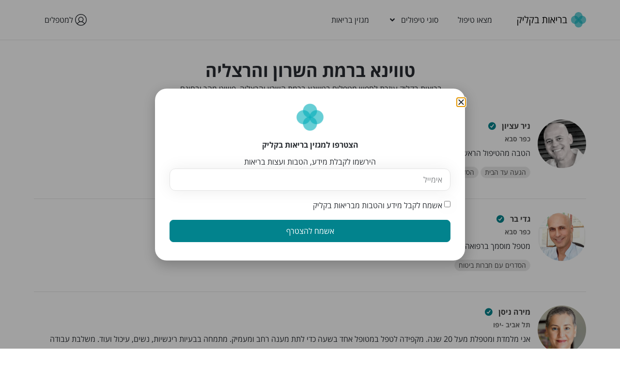

--- FILE ---
content_type: text/html; charset=UTF-8
request_url: https://www.healthyclick.co.il/treatment/twina_23/
body_size: 62532
content:
<!doctype html>
<html dir="rtl" lang="he-IL">
<head>
	<meta charset="UTF-8">
	<meta name="viewport" content="width=device-width, initial-scale=1">
	<link rel="profile" href="https://gmpg.org/xfn/11">
	<meta name='robots' content='index, follow, max-image-preview:large, max-snippet:-1, max-video-preview:-1' />

	<!-- This site is optimized with the Yoast SEO plugin v26.8 - https://yoast.com/product/yoast-seo-wordpress/ -->
	<title>טווינא ברמת השרון והרצליה</title>
	<meta name="description" content="בריאות בקליק עוזרת לחפש מטפלים בטווינא ברמת השרון והרצליה . פשוט מהר ובחינם. כנסו ומצאו את הטיפול שלכם עוד היום" />
	<link rel="canonical" href="https://www.healthyclick.co.il/treatment/twina_23/" />
	<meta property="og:locale" content="he_IL" />
	<meta property="og:type" content="article" />
	<meta property="og:title" content="טווינא ברמת השרון והרצליה" />
	<meta property="og:description" content="בריאות בקליק עוזרת לחפש מטפלים בטווינא ברמת השרון והרצליה . פשוט מהר ובחינם. כנסו ומצאו את הטיפול שלכם עוד היום" />
	<meta property="og:url" content="https://www.healthyclick.co.il/treatment/twina_23/" />
	<meta property="og:site_name" content="בריאות בקליק" />
	<meta property="article:publisher" content="https://www.facebook.com/healthy.click" />
	<meta name="twitter:card" content="summary_large_image" />
	<meta name="twitter:title" content="טווינא ברמת השרון והרצליה" />
	<script type="application/ld+json" class="yoast-schema-graph">{"@context":"https://schema.org","@graph":[{"@type":"WebPage","@id":"https://www.healthyclick.co.il/treatment/twina_23/","url":"https://www.healthyclick.co.il/treatment/twina_23/","name":"טווינא ברמת השרון והרצליה","isPartOf":{"@id":"https://www.healthyclick.co.il/#website"},"datePublished":"2024-04-04T23:42:40+00:00","description":"בריאות בקליק עוזרת לחפש מטפלים בטווינא ברמת השרון והרצליה . פשוט מהר ובחינם. כנסו ומצאו את הטיפול שלכם עוד היום","breadcrumb":{"@id":"https://www.healthyclick.co.il/treatment/twina_23/#breadcrumb"},"inLanguage":"he-IL","potentialAction":[{"@type":"ReadAction","target":["https://www.healthyclick.co.il/treatment/twina_23/"]}]},{"@type":"BreadcrumbList","@id":"https://www.healthyclick.co.il/treatment/twina_23/#breadcrumb","itemListElement":[{"@type":"ListItem","position":1,"name":"בריאות בקליק","item":"https://www.healthyclick.co.il/"},{"@type":"ListItem","position":2,"name":"treatment","item":"https://www.healthyclick.co.il/treatment/"},{"@type":"ListItem","position":3,"name":"טווינא ברמת השרון והרצליה"}]},{"@type":"WebSite","@id":"https://www.healthyclick.co.il/#website","url":"https://www.healthyclick.co.il/","name":"בריאות בקליק","description":"מצאו טיפול ברפואה משלימה בקליק","publisher":{"@id":"https://www.healthyclick.co.il/#organization"},"potentialAction":[{"@type":"SearchAction","target":{"@type":"EntryPoint","urlTemplate":"https://www.healthyclick.co.il/?s={search_term_string}"},"query-input":{"@type":"PropertyValueSpecification","valueRequired":true,"valueName":"search_term_string"}}],"inLanguage":"he-IL"},{"@type":"Organization","@id":"https://www.healthyclick.co.il/#organization","name":"בריאות בקליק","url":"https://www.healthyclick.co.il/","logo":{"@type":"ImageObject","inLanguage":"he-IL","@id":"https://www.healthyclick.co.il/#/schema/logo/image/","url":"https://www.healthyclick.co.il/wp-content/uploads/2022/01/בריאות-בקליק-לוגו-קטן-רקע-לבן.png","contentUrl":"https://www.healthyclick.co.il/wp-content/uploads/2022/01/בריאות-בקליק-לוגו-קטן-רקע-לבן.png","width":500,"height":500,"caption":"בריאות בקליק"},"image":{"@id":"https://www.healthyclick.co.il/#/schema/logo/image/"},"sameAs":["https://www.facebook.com/healthy.click","https://www.instagram.com/healthyclick.israel/"]}]}</script>
	<!-- / Yoast SEO plugin. -->


<link rel='dns-prefetch' href='//unpkg.com' />
<link rel="alternate" type="application/rss+xml" title="בריאות בקליק &laquo; פיד‏" href="https://www.healthyclick.co.il/feed/" />
<link rel="alternate" type="application/rss+xml" title="בריאות בקליק &laquo; פיד תגובות‏" href="https://www.healthyclick.co.il/comments/feed/" />
<link rel="alternate" title="oEmbed (JSON)" type="application/json+oembed" href="https://www.healthyclick.co.il/wp-json/oembed/1.0/embed?url=https%3A%2F%2Fwww.healthyclick.co.il%2Ftreatment%2Ftwina_23%2F" />
<link rel="alternate" title="oEmbed (XML)" type="text/xml+oembed" href="https://www.healthyclick.co.il/wp-json/oembed/1.0/embed?url=https%3A%2F%2Fwww.healthyclick.co.il%2Ftreatment%2Ftwina_23%2F&#038;format=xml" />
<style id='wp-img-auto-sizes-contain-inline-css'>
img:is([sizes=auto i],[sizes^="auto," i]){contain-intrinsic-size:3000px 1500px}
/*# sourceURL=wp-img-auto-sizes-contain-inline-css */
</style>
<link rel='stylesheet' id='ctc-blocks-core-css' href='https://www.healthyclick.co.il/wp-content/plugins/copy-the-code/classes/blocks/assets/css/style.css?ver=4.1.4' media='all' />
<link rel='stylesheet' id='ctc-el-email-sample-css' href='https://www.healthyclick.co.il/wp-content/plugins/copy-the-code/classes/elementor/widgets/email-sample/style.css?ver=4.1.4' media='all' />
<link rel='stylesheet' id='ctc-blocks-css' href='https://www.healthyclick.co.il/wp-content/plugins/copy-the-code/classes/blocks/assets/css/style.css?ver=4.1.4' media='all' />
<link rel='stylesheet' id='ctc-el-email-address-css' href='https://www.healthyclick.co.il/wp-content/plugins/copy-the-code/classes/elementor/widgets/email-address/style.css?ver=4.1.4' media='all' />
<link rel='stylesheet' id='ctc-el-phone-number-css' href='https://www.healthyclick.co.il/wp-content/plugins/copy-the-code/classes/elementor/widgets/phone-number/style.css?ver=4.1.4' media='all' />
<link rel='stylesheet' id='ctc-el-copy-icon-css' href='https://www.healthyclick.co.il/wp-content/plugins/copy-the-code/classes/elementor/widgets/copy-icon/style.css?ver=4.1.4' media='all' />
<link rel='stylesheet' id='ctc-el-blockquote-css' href='https://www.healthyclick.co.il/wp-content/plugins/copy-the-code/classes/elementor/widgets/blockquote/style.css?ver=4.1.4' media='all' />
<link rel='stylesheet' id='ctc-el-code-snippet-css' href='https://www.healthyclick.co.il/wp-content/plugins/copy-the-code/classes/elementor/widgets/code-snippet/style.css?ver=4.1.4' media='all' />
<link rel='stylesheet' id='ctc-el-message-css' href='https://www.healthyclick.co.il/wp-content/plugins/copy-the-code/classes/elementor/widgets/message/style.css?ver=4.1.4' media='all' />
<link rel='stylesheet' id='ctc-el-wish-css' href='https://www.healthyclick.co.il/wp-content/plugins/copy-the-code/classes/elementor/widgets/wish/style.css?ver=4.1.4' media='all' />
<link rel='stylesheet' id='ctc-el-shayari-css' href='https://www.healthyclick.co.il/wp-content/plugins/copy-the-code/classes/elementor/widgets/shayari/style.css?ver=4.1.4' media='all' />
<link rel='stylesheet' id='ctc-el-sms-css' href='https://www.healthyclick.co.il/wp-content/plugins/copy-the-code/classes/elementor/widgets/sms/style.css?ver=4.1.4' media='all' />
<link rel='stylesheet' id='ctc-el-deal-css' href='https://www.healthyclick.co.il/wp-content/plugins/copy-the-code/classes/elementor/widgets/deal/style.css?ver=4.1.4' media='all' />
<link rel='stylesheet' id='ctc-el-coupon-css' href='https://www.healthyclick.co.il/wp-content/plugins/copy-the-code/classes/elementor/widgets/coupon/style.css?ver=4.1.4' media='all' />
<link rel='stylesheet' id='ctc-el-ai-prompt-generator-css' href='https://www.healthyclick.co.il/wp-content/plugins/copy-the-code/classes/elementor/widgets/ai-prompt-generator/style.css?ver=4.1.4' media='all' />
<link rel='stylesheet' id='ctc-el-table-css' href='https://www.healthyclick.co.il/wp-content/plugins/copy-the-code/classes/elementor/widgets/table/style.css?ver=4.1.4' media='all' />
<link rel='stylesheet' id='ctc-el-contact-information-css' href='https://www.healthyclick.co.il/wp-content/plugins/copy-the-code/classes/elementor/widgets/contact-information/style.css?ver=4.1.4' media='all' />
<style id='wp-emoji-styles-inline-css'>

	img.wp-smiley, img.emoji {
		display: inline !important;
		border: none !important;
		box-shadow: none !important;
		height: 1em !important;
		width: 1em !important;
		margin: 0 0.07em !important;
		vertical-align: -0.1em !important;
		background: none !important;
		padding: 0 !important;
	}
/*# sourceURL=wp-emoji-styles-inline-css */
</style>
<link rel='stylesheet' id='wp-block-library-rtl-css' href='https://www.healthyclick.co.il/wp-includes/css/dist/block-library/style-rtl.min.css?ver=6.9' media='all' />
<style id='ctc-term-title-style-inline-css'>
.ctc-block-controls-dropdown .components-base-control__field{margin:0 !important}
/*# sourceURL=https://www.healthyclick.co.il/wp-content/plugins/copy-the-code/classes/gutenberg/blocks/term-title/css/style.css */
</style>
<style id='ctc-copy-button-style-inline-css'>
.wp-block-ctc-copy-button{font-size:14px;line-height:normal;padding:8px 16px;border-width:1px;border-style:solid;border-color:inherit;border-radius:4px;cursor:pointer;display:inline-block}.ctc-copy-button-textarea{display:none !important}
/*# sourceURL=https://www.healthyclick.co.il/wp-content/plugins/copy-the-code/classes/gutenberg/blocks/copy-button/css/style.css */
</style>
<style id='ctc-copy-icon-style-inline-css'>
.wp-block-ctc-copy-icon .ctc-block-copy-icon{background:rgba(0,0,0,0);padding:0;margin:0;position:relative;cursor:pointer}.wp-block-ctc-copy-icon .ctc-block-copy-icon .check-icon{display:none}.wp-block-ctc-copy-icon .ctc-block-copy-icon svg{height:1em;width:1em}.wp-block-ctc-copy-icon .ctc-block-copy-icon::after{position:absolute;content:attr(aria-label);padding:.5em .75em;right:100%;color:#fff;background:#24292f;font-size:11px;border-radius:6px;line-height:1;right:100%;bottom:50%;margin-right:6px;-webkit-transform:translateY(50%);transform:translateY(50%)}.wp-block-ctc-copy-icon .ctc-block-copy-icon::before{content:"";top:50%;bottom:50%;left:-7px;margin-top:-6px;border:6px solid rgba(0,0,0,0);border-left-color:#24292f;position:absolute}.wp-block-ctc-copy-icon .ctc-block-copy-icon::after,.wp-block-ctc-copy-icon .ctc-block-copy-icon::before{opacity:0;visibility:hidden;-webkit-transition:opacity .2s ease-in-out,visibility .2s ease-in-out;transition:opacity .2s ease-in-out,visibility .2s ease-in-out}.wp-block-ctc-copy-icon .ctc-block-copy-icon.copied::after,.wp-block-ctc-copy-icon .ctc-block-copy-icon.copied::before{opacity:1;visibility:visible;-webkit-transition:opacity .2s ease-in-out,visibility .2s ease-in-out;transition:opacity .2s ease-in-out,visibility .2s ease-in-out}.wp-block-ctc-copy-icon .ctc-block-copy-icon.copied .check-icon{display:inline-block}.wp-block-ctc-copy-icon .ctc-block-copy-icon.copied .copy-icon{display:none !important}.ctc-copy-icon-textarea{display:none !important}
/*# sourceURL=https://www.healthyclick.co.il/wp-content/plugins/copy-the-code/classes/gutenberg/blocks/copy-icon/css/style.css */
</style>
<style id='ctc-social-share-style-inline-css'>
.wp-block-ctc-social-share{display:-webkit-box;display:-ms-flexbox;display:flex;-webkit-box-align:center;-ms-flex-align:center;align-items:center;gap:8px}.wp-block-ctc-social-share svg{height:16px;width:16px}.wp-block-ctc-social-share a{display:-webkit-inline-box;display:-ms-inline-flexbox;display:inline-flex}.wp-block-ctc-social-share a:focus{outline:none}
/*# sourceURL=https://www.healthyclick.co.il/wp-content/plugins/copy-the-code/classes/gutenberg/blocks/social-share/css/style.css */
</style>
<link rel='stylesheet' id='select2-css' href='https://www.healthyclick.co.il/wp-content/plugins/ultimate-member/assets/libs/select2/select2.min.css?ver=4.0.13' media='all' />
<link rel='stylesheet' id='um_tipsy-css' href='https://www.healthyclick.co.il/wp-content/plugins/ultimate-member/assets/libs/tipsy/tipsy.min.css?ver=1.0.0a' media='all' />
<link rel='stylesheet' id='um-user-tags-css' href='https://www.healthyclick.co.il/wp-content/plugins/um-user-tags/assets/css/um-user-tags.min.css?ver=2.3.1' media='all' />
<style id='global-styles-inline-css'>
:root{--wp--preset--aspect-ratio--square: 1;--wp--preset--aspect-ratio--4-3: 4/3;--wp--preset--aspect-ratio--3-4: 3/4;--wp--preset--aspect-ratio--3-2: 3/2;--wp--preset--aspect-ratio--2-3: 2/3;--wp--preset--aspect-ratio--16-9: 16/9;--wp--preset--aspect-ratio--9-16: 9/16;--wp--preset--color--black: #000000;--wp--preset--color--cyan-bluish-gray: #abb8c3;--wp--preset--color--white: #ffffff;--wp--preset--color--pale-pink: #f78da7;--wp--preset--color--vivid-red: #cf2e2e;--wp--preset--color--luminous-vivid-orange: #ff6900;--wp--preset--color--luminous-vivid-amber: #fcb900;--wp--preset--color--light-green-cyan: #7bdcb5;--wp--preset--color--vivid-green-cyan: #00d084;--wp--preset--color--pale-cyan-blue: #8ed1fc;--wp--preset--color--vivid-cyan-blue: #0693e3;--wp--preset--color--vivid-purple: #9b51e0;--wp--preset--gradient--vivid-cyan-blue-to-vivid-purple: linear-gradient(135deg,rgb(6,147,227) 0%,rgb(155,81,224) 100%);--wp--preset--gradient--light-green-cyan-to-vivid-green-cyan: linear-gradient(135deg,rgb(122,220,180) 0%,rgb(0,208,130) 100%);--wp--preset--gradient--luminous-vivid-amber-to-luminous-vivid-orange: linear-gradient(135deg,rgb(252,185,0) 0%,rgb(255,105,0) 100%);--wp--preset--gradient--luminous-vivid-orange-to-vivid-red: linear-gradient(135deg,rgb(255,105,0) 0%,rgb(207,46,46) 100%);--wp--preset--gradient--very-light-gray-to-cyan-bluish-gray: linear-gradient(135deg,rgb(238,238,238) 0%,rgb(169,184,195) 100%);--wp--preset--gradient--cool-to-warm-spectrum: linear-gradient(135deg,rgb(74,234,220) 0%,rgb(151,120,209) 20%,rgb(207,42,186) 40%,rgb(238,44,130) 60%,rgb(251,105,98) 80%,rgb(254,248,76) 100%);--wp--preset--gradient--blush-light-purple: linear-gradient(135deg,rgb(255,206,236) 0%,rgb(152,150,240) 100%);--wp--preset--gradient--blush-bordeaux: linear-gradient(135deg,rgb(254,205,165) 0%,rgb(254,45,45) 50%,rgb(107,0,62) 100%);--wp--preset--gradient--luminous-dusk: linear-gradient(135deg,rgb(255,203,112) 0%,rgb(199,81,192) 50%,rgb(65,88,208) 100%);--wp--preset--gradient--pale-ocean: linear-gradient(135deg,rgb(255,245,203) 0%,rgb(182,227,212) 50%,rgb(51,167,181) 100%);--wp--preset--gradient--electric-grass: linear-gradient(135deg,rgb(202,248,128) 0%,rgb(113,206,126) 100%);--wp--preset--gradient--midnight: linear-gradient(135deg,rgb(2,3,129) 0%,rgb(40,116,252) 100%);--wp--preset--font-size--small: 13px;--wp--preset--font-size--medium: 20px;--wp--preset--font-size--large: 36px;--wp--preset--font-size--x-large: 42px;--wp--preset--spacing--20: 0.44rem;--wp--preset--spacing--30: 0.67rem;--wp--preset--spacing--40: 1rem;--wp--preset--spacing--50: 1.5rem;--wp--preset--spacing--60: 2.25rem;--wp--preset--spacing--70: 3.38rem;--wp--preset--spacing--80: 5.06rem;--wp--preset--shadow--natural: 6px 6px 9px rgba(0, 0, 0, 0.2);--wp--preset--shadow--deep: 12px 12px 50px rgba(0, 0, 0, 0.4);--wp--preset--shadow--sharp: 6px 6px 0px rgba(0, 0, 0, 0.2);--wp--preset--shadow--outlined: 6px 6px 0px -3px rgb(255, 255, 255), 6px 6px rgb(0, 0, 0);--wp--preset--shadow--crisp: 6px 6px 0px rgb(0, 0, 0);}:root { --wp--style--global--content-size: 800px;--wp--style--global--wide-size: 1200px; }:where(body) { margin: 0; }.wp-site-blocks > .alignleft { float: left; margin-right: 2em; }.wp-site-blocks > .alignright { float: right; margin-left: 2em; }.wp-site-blocks > .aligncenter { justify-content: center; margin-left: auto; margin-right: auto; }:where(.wp-site-blocks) > * { margin-block-start: 24px; margin-block-end: 0; }:where(.wp-site-blocks) > :first-child { margin-block-start: 0; }:where(.wp-site-blocks) > :last-child { margin-block-end: 0; }:root { --wp--style--block-gap: 24px; }:root :where(.is-layout-flow) > :first-child{margin-block-start: 0;}:root :where(.is-layout-flow) > :last-child{margin-block-end: 0;}:root :where(.is-layout-flow) > *{margin-block-start: 24px;margin-block-end: 0;}:root :where(.is-layout-constrained) > :first-child{margin-block-start: 0;}:root :where(.is-layout-constrained) > :last-child{margin-block-end: 0;}:root :where(.is-layout-constrained) > *{margin-block-start: 24px;margin-block-end: 0;}:root :where(.is-layout-flex){gap: 24px;}:root :where(.is-layout-grid){gap: 24px;}.is-layout-flow > .alignleft{float: left;margin-inline-start: 0;margin-inline-end: 2em;}.is-layout-flow > .alignright{float: right;margin-inline-start: 2em;margin-inline-end: 0;}.is-layout-flow > .aligncenter{margin-left: auto !important;margin-right: auto !important;}.is-layout-constrained > .alignleft{float: left;margin-inline-start: 0;margin-inline-end: 2em;}.is-layout-constrained > .alignright{float: right;margin-inline-start: 2em;margin-inline-end: 0;}.is-layout-constrained > .aligncenter{margin-left: auto !important;margin-right: auto !important;}.is-layout-constrained > :where(:not(.alignleft):not(.alignright):not(.alignfull)){max-width: var(--wp--style--global--content-size);margin-left: auto !important;margin-right: auto !important;}.is-layout-constrained > .alignwide{max-width: var(--wp--style--global--wide-size);}body .is-layout-flex{display: flex;}.is-layout-flex{flex-wrap: wrap;align-items: center;}.is-layout-flex > :is(*, div){margin: 0;}body .is-layout-grid{display: grid;}.is-layout-grid > :is(*, div){margin: 0;}body{padding-top: 0px;padding-right: 0px;padding-bottom: 0px;padding-left: 0px;}a:where(:not(.wp-element-button)){text-decoration: underline;}:root :where(.wp-element-button, .wp-block-button__link){background-color: #32373c;border-width: 0;color: #fff;font-family: inherit;font-size: inherit;font-style: inherit;font-weight: inherit;letter-spacing: inherit;line-height: inherit;padding-top: calc(0.667em + 2px);padding-right: calc(1.333em + 2px);padding-bottom: calc(0.667em + 2px);padding-left: calc(1.333em + 2px);text-decoration: none;text-transform: inherit;}.has-black-color{color: var(--wp--preset--color--black) !important;}.has-cyan-bluish-gray-color{color: var(--wp--preset--color--cyan-bluish-gray) !important;}.has-white-color{color: var(--wp--preset--color--white) !important;}.has-pale-pink-color{color: var(--wp--preset--color--pale-pink) !important;}.has-vivid-red-color{color: var(--wp--preset--color--vivid-red) !important;}.has-luminous-vivid-orange-color{color: var(--wp--preset--color--luminous-vivid-orange) !important;}.has-luminous-vivid-amber-color{color: var(--wp--preset--color--luminous-vivid-amber) !important;}.has-light-green-cyan-color{color: var(--wp--preset--color--light-green-cyan) !important;}.has-vivid-green-cyan-color{color: var(--wp--preset--color--vivid-green-cyan) !important;}.has-pale-cyan-blue-color{color: var(--wp--preset--color--pale-cyan-blue) !important;}.has-vivid-cyan-blue-color{color: var(--wp--preset--color--vivid-cyan-blue) !important;}.has-vivid-purple-color{color: var(--wp--preset--color--vivid-purple) !important;}.has-black-background-color{background-color: var(--wp--preset--color--black) !important;}.has-cyan-bluish-gray-background-color{background-color: var(--wp--preset--color--cyan-bluish-gray) !important;}.has-white-background-color{background-color: var(--wp--preset--color--white) !important;}.has-pale-pink-background-color{background-color: var(--wp--preset--color--pale-pink) !important;}.has-vivid-red-background-color{background-color: var(--wp--preset--color--vivid-red) !important;}.has-luminous-vivid-orange-background-color{background-color: var(--wp--preset--color--luminous-vivid-orange) !important;}.has-luminous-vivid-amber-background-color{background-color: var(--wp--preset--color--luminous-vivid-amber) !important;}.has-light-green-cyan-background-color{background-color: var(--wp--preset--color--light-green-cyan) !important;}.has-vivid-green-cyan-background-color{background-color: var(--wp--preset--color--vivid-green-cyan) !important;}.has-pale-cyan-blue-background-color{background-color: var(--wp--preset--color--pale-cyan-blue) !important;}.has-vivid-cyan-blue-background-color{background-color: var(--wp--preset--color--vivid-cyan-blue) !important;}.has-vivid-purple-background-color{background-color: var(--wp--preset--color--vivid-purple) !important;}.has-black-border-color{border-color: var(--wp--preset--color--black) !important;}.has-cyan-bluish-gray-border-color{border-color: var(--wp--preset--color--cyan-bluish-gray) !important;}.has-white-border-color{border-color: var(--wp--preset--color--white) !important;}.has-pale-pink-border-color{border-color: var(--wp--preset--color--pale-pink) !important;}.has-vivid-red-border-color{border-color: var(--wp--preset--color--vivid-red) !important;}.has-luminous-vivid-orange-border-color{border-color: var(--wp--preset--color--luminous-vivid-orange) !important;}.has-luminous-vivid-amber-border-color{border-color: var(--wp--preset--color--luminous-vivid-amber) !important;}.has-light-green-cyan-border-color{border-color: var(--wp--preset--color--light-green-cyan) !important;}.has-vivid-green-cyan-border-color{border-color: var(--wp--preset--color--vivid-green-cyan) !important;}.has-pale-cyan-blue-border-color{border-color: var(--wp--preset--color--pale-cyan-blue) !important;}.has-vivid-cyan-blue-border-color{border-color: var(--wp--preset--color--vivid-cyan-blue) !important;}.has-vivid-purple-border-color{border-color: var(--wp--preset--color--vivid-purple) !important;}.has-vivid-cyan-blue-to-vivid-purple-gradient-background{background: var(--wp--preset--gradient--vivid-cyan-blue-to-vivid-purple) !important;}.has-light-green-cyan-to-vivid-green-cyan-gradient-background{background: var(--wp--preset--gradient--light-green-cyan-to-vivid-green-cyan) !important;}.has-luminous-vivid-amber-to-luminous-vivid-orange-gradient-background{background: var(--wp--preset--gradient--luminous-vivid-amber-to-luminous-vivid-orange) !important;}.has-luminous-vivid-orange-to-vivid-red-gradient-background{background: var(--wp--preset--gradient--luminous-vivid-orange-to-vivid-red) !important;}.has-very-light-gray-to-cyan-bluish-gray-gradient-background{background: var(--wp--preset--gradient--very-light-gray-to-cyan-bluish-gray) !important;}.has-cool-to-warm-spectrum-gradient-background{background: var(--wp--preset--gradient--cool-to-warm-spectrum) !important;}.has-blush-light-purple-gradient-background{background: var(--wp--preset--gradient--blush-light-purple) !important;}.has-blush-bordeaux-gradient-background{background: var(--wp--preset--gradient--blush-bordeaux) !important;}.has-luminous-dusk-gradient-background{background: var(--wp--preset--gradient--luminous-dusk) !important;}.has-pale-ocean-gradient-background{background: var(--wp--preset--gradient--pale-ocean) !important;}.has-electric-grass-gradient-background{background: var(--wp--preset--gradient--electric-grass) !important;}.has-midnight-gradient-background{background: var(--wp--preset--gradient--midnight) !important;}.has-small-font-size{font-size: var(--wp--preset--font-size--small) !important;}.has-medium-font-size{font-size: var(--wp--preset--font-size--medium) !important;}.has-large-font-size{font-size: var(--wp--preset--font-size--large) !important;}.has-x-large-font-size{font-size: var(--wp--preset--font-size--x-large) !important;}
:root :where(.wp-block-pullquote){font-size: 1.5em;line-height: 1.6;}
/*# sourceURL=global-styles-inline-css */
</style>
<link rel='stylesheet' id='contact-form-7-css' href='https://www.healthyclick.co.il/wp-content/plugins/contact-form-7/includes/css/styles.css?ver=6.1.4' media='all' />
<link rel='stylesheet' id='contact-form-7-rtl-css' href='https://www.healthyclick.co.il/wp-content/plugins/contact-form-7/includes/css/styles-rtl.css?ver=6.1.4' media='all' />
<link rel='stylesheet' id='ctc-copy-inline-css' href='https://www.healthyclick.co.il/wp-content/plugins/copy-the-code/assets/css/copy-inline.css?ver=4.1.4' media='all' />
<link rel='stylesheet' id='hcs-search-css' href='https://www.healthyclick.co.il/wp-content/plugins/healthyclick-search/assets/search.css?ver=1.1.0' media='all' />
<link rel='stylesheet' id='woocommerce-layout-rtl-css' href='https://www.healthyclick.co.il/wp-content/plugins/woocommerce/assets/css/woocommerce-layout-rtl.css?ver=10.4.3' media='all' />
<link rel='stylesheet' id='woocommerce-smallscreen-rtl-css' href='https://www.healthyclick.co.il/wp-content/plugins/woocommerce/assets/css/woocommerce-smallscreen-rtl.css?ver=10.4.3' media='only screen and (max-width: 768px)' />
<link rel='stylesheet' id='woocommerce-general-rtl-css' href='https://www.healthyclick.co.il/wp-content/plugins/woocommerce/assets/css/woocommerce-rtl.css?ver=10.4.3' media='all' />
<style id='woocommerce-inline-inline-css'>
.woocommerce form .form-row .required { visibility: visible; }
/*# sourceURL=woocommerce-inline-inline-css */
</style>
<link rel='stylesheet' id='form-design-sytle-css' href='https://www.healthyclick.co.il/wp-content/plugins/meshulam-payment-gateway/assets/css/form-design.css?ver=8.7' media='all' />
<link rel='stylesheet' id='meshulam-pay-sytle-css' href='https://www.healthyclick.co.il/wp-content/plugins/meshulam-payment-gateway/assets/css/meshulam_pay_style.css?ver=8.7' media='all' />
<link rel='stylesheet' id='meshulam-sytle-css' href='https://www.healthyclick.co.il/wp-content/plugins/meshulam-payment-gateway/assets/css/meshulam_sytle.css?ver=8.7' media='all' />
<link rel='stylesheet' id='bit_payment_css-css' href='https://www.healthyclick.co.il/wp-content/plugins/meshulam-payment-gateway/assets/css/bit_pay_style.css?ver=8.7' media='all' />
<link rel='stylesheet' id='hello-elementor-css' href='https://www.healthyclick.co.il/wp-content/themes/hello-elementor/assets/css/reset.css?ver=3.4.5' media='all' />
<link rel='stylesheet' id='hello-elementor-theme-style-css' href='https://www.healthyclick.co.il/wp-content/themes/hello-elementor/assets/css/theme.css?ver=3.4.5' media='all' />
<link rel='stylesheet' id='hello-elementor-header-footer-css' href='https://www.healthyclick.co.il/wp-content/themes/hello-elementor/assets/css/header-footer.css?ver=3.4.5' media='all' />
<link rel='stylesheet' id='elementor-frontend-css' href='https://www.healthyclick.co.il/wp-content/plugins/elementor/assets/css/frontend.min.css?ver=3.34.3' media='all' />
<link rel='stylesheet' id='elementor-post-5-css' href='https://www.healthyclick.co.il/wp-content/uploads/elementor/css/post-5.css?ver=1769637472' media='all' />
<link rel='stylesheet' id='widget-image-css' href='https://www.healthyclick.co.il/wp-content/plugins/elementor/assets/css/widget-image-rtl.min.css?ver=3.34.3' media='all' />
<link rel='stylesheet' id='widget-nav-menu-css' href='https://www.healthyclick.co.il/wp-content/plugins/elementor-pro/assets/css/widget-nav-menu-rtl.min.css?ver=3.34.3' media='all' />
<link rel='stylesheet' id='e-sticky-css' href='https://www.healthyclick.co.il/wp-content/plugins/elementor-pro/assets/css/modules/sticky.min.css?ver=3.34.3' media='all' />
<link rel='stylesheet' id='widget-heading-css' href='https://www.healthyclick.co.il/wp-content/plugins/elementor/assets/css/widget-heading-rtl.min.css?ver=3.34.3' media='all' />
<link rel='stylesheet' id='widget-form-css' href='https://www.healthyclick.co.il/wp-content/plugins/elementor-pro/assets/css/widget-form-rtl.min.css?ver=3.34.3' media='all' />
<link rel='stylesheet' id='widget-social-icons-css' href='https://www.healthyclick.co.il/wp-content/plugins/elementor/assets/css/widget-social-icons-rtl.min.css?ver=3.34.3' media='all' />
<link rel='stylesheet' id='e-apple-webkit-css' href='https://www.healthyclick.co.il/wp-content/plugins/elementor/assets/css/conditionals/apple-webkit.min.css?ver=3.34.3' media='all' />
<link rel='stylesheet' id='widget-image-box-css' href='https://www.healthyclick.co.il/wp-content/plugins/elementor/assets/css/widget-image-box-rtl.min.css?ver=3.34.3' media='all' />
<link rel='stylesheet' id='e-animation-slideInUp-css' href='https://www.healthyclick.co.il/wp-content/plugins/elementor/assets/lib/animations/styles/slideInUp.min.css?ver=3.34.3' media='all' />
<link rel='stylesheet' id='e-popup-css' href='https://www.healthyclick.co.il/wp-content/plugins/elementor-pro/assets/css/conditionals/popup.min.css?ver=3.34.3' media='all' />
<link rel='stylesheet' id='elementor-post-5835-css' href='https://www.healthyclick.co.il/wp-content/uploads/elementor/css/post-5835.css?ver=1769637474' media='all' />
<link rel='stylesheet' id='elementor-post-302-css' href='https://www.healthyclick.co.il/wp-content/uploads/elementor/css/post-302.css?ver=1769637474' media='all' />
<link rel='stylesheet' id='elementor-post-19945-css' href='https://www.healthyclick.co.il/wp-content/uploads/elementor/css/post-19945.css?ver=1769638477' media='all' />
<link rel='stylesheet' id='um_raty-css' href='https://www.healthyclick.co.il/wp-content/plugins/ultimate-member/assets/libs/raty/um-raty.min.css?ver=2.6.0' media='all' />
<link rel='stylesheet' id='um_reviews-rtl-css' href='https://www.healthyclick.co.il/wp-content/plugins/um-reviews/assets/css/um-reviews-rtl.min.css?ver=2.2.8' media='all' />
<link rel='stylesheet' id='um_reviews-css' href='https://www.healthyclick.co.il/wp-content/plugins/um-reviews/assets/css/um-reviews.min.css?ver=2.2.8' media='all' />
<link rel='stylesheet' id='um-verified-css' href='https://www.healthyclick.co.il/wp-content/plugins/um-verified-users/assets/css/um-verified.min.css?ver=2.2.6' media='all' />
<link rel='stylesheet' id='elementor-post-16908-css' href='https://www.healthyclick.co.il/wp-content/uploads/elementor/css/post-16908.css?ver=1769637500' media='all' />
<link rel='stylesheet' id='phosphor-icons-css' href='https://unpkg.com/@phosphor-icons/web@2.0.3/src/regular/style.css?ver=2.0.3' media='all' />
<link rel='stylesheet' id='hcus-auth-css' href='https://www.healthyclick.co.il/wp-content/plugins/healthyclick-user-system-final/assets/css/auth.css?ver=1.0.2' media='all' />
<link rel='stylesheet' id='um_ui-css' href='https://www.healthyclick.co.il/wp-content/plugins/ultimate-member/assets/libs/jquery-ui/jquery-ui.min.css?ver=1.13.2' media='all' />
<link rel='stylesheet' id='um_fileupload-css' href='https://www.healthyclick.co.il/wp-content/plugins/ultimate-member/assets/css/um-fileupload.min.css?ver=2.11.1' media='all' />
<link rel='stylesheet' id='um_confirm-css' href='https://www.healthyclick.co.il/wp-content/plugins/ultimate-member/assets/libs/um-confirm/um-confirm.min.css?ver=1.0' media='all' />
<link rel='stylesheet' id='um_datetime-css' href='https://www.healthyclick.co.il/wp-content/plugins/ultimate-member/assets/libs/pickadate/default.min.css?ver=3.6.2' media='all' />
<link rel='stylesheet' id='um_datetime_date-css' href='https://www.healthyclick.co.il/wp-content/plugins/ultimate-member/assets/libs/pickadate/default.date.min.css?ver=3.6.2' media='all' />
<link rel='stylesheet' id='um_datetime_time-css' href='https://www.healthyclick.co.il/wp-content/plugins/ultimate-member/assets/libs/pickadate/default.time.min.css?ver=3.6.2' media='all' />
<link rel='stylesheet' id='um_fonticons_ii-css' href='https://www.healthyclick.co.il/wp-content/plugins/ultimate-member/assets/libs/legacy/fonticons/fonticons-ii.min.css?ver=2.11.1' media='all' />
<link rel='stylesheet' id='um_fonticons_fa-css' href='https://www.healthyclick.co.il/wp-content/plugins/ultimate-member/assets/libs/legacy/fonticons/fonticons-fa.min.css?ver=2.11.1' media='all' />
<link rel='stylesheet' id='um_fontawesome-css' href='https://www.healthyclick.co.il/wp-content/plugins/ultimate-member/assets/css/um-fontawesome.min.css?ver=6.5.2' media='all' />
<link rel='stylesheet' id='um_common-css' href='https://www.healthyclick.co.il/wp-content/plugins/ultimate-member/assets/css/common.min.css?ver=2.11.1' media='all' />
<link rel='stylesheet' id='um_responsive-css' href='https://www.healthyclick.co.il/wp-content/plugins/ultimate-member/assets/css/um-responsive.min.css?ver=2.11.1' media='all' />
<link rel='stylesheet' id='um_modal-css' href='https://www.healthyclick.co.il/wp-content/plugins/ultimate-member/assets/css/um-modal.min.css?ver=2.11.1' media='all' />
<link rel='stylesheet' id='um_styles-css' href='https://www.healthyclick.co.il/wp-content/plugins/ultimate-member/assets/css/um-styles.min.css?ver=2.11.1' media='all' />
<link rel='stylesheet' id='um_members-css' href='https://www.healthyclick.co.il/wp-content/plugins/ultimate-member/assets/css/um-members.min.css?ver=2.11.1' media='all' />
<link rel='stylesheet' id='um_members-rtl-css' href='https://www.healthyclick.co.il/wp-content/plugins/ultimate-member/assets/css/um-members-rtl.min.css?ver=2.11.1' media='all' />
<link rel='stylesheet' id='um_crop-css' href='https://www.healthyclick.co.il/wp-content/plugins/ultimate-member/assets/libs/cropper/cropper.min.css?ver=1.6.1' media='all' />
<link rel='stylesheet' id='um_profile-css' href='https://www.healthyclick.co.il/wp-content/plugins/ultimate-member/assets/css/um-profile.min.css?ver=2.11.1' media='all' />
<link rel='stylesheet' id='um_account-css' href='https://www.healthyclick.co.il/wp-content/plugins/ultimate-member/assets/css/um-account.min.css?ver=2.11.1' media='all' />
<link rel='stylesheet' id='um_misc-css' href='https://www.healthyclick.co.il/wp-content/plugins/ultimate-member/assets/css/um-misc.min.css?ver=2.11.1' media='all' />
<link rel='stylesheet' id='um_rtl-css' href='https://www.healthyclick.co.il/wp-content/plugins/ultimate-member/assets/css/um.rtl.min.css?ver=2.11.1' media='all' />
<link rel='stylesheet' id='um_default_css-css' href='https://www.healthyclick.co.il/wp-content/plugins/ultimate-member/assets/css/um-old-default.min.css?ver=2.11.1' media='all' />
<link rel='stylesheet' id='elementor-gf-local-opensanshebrew-css' href='https://www.healthyclick.co.il/wp-content/uploads/elementor/google-fonts/css/opensanshebrew.css?ver=1742236750' media='all' />
<script src="https://www.healthyclick.co.il/wp-includes/js/jquery/jquery.min.js?ver=3.7.1" id="jquery-core-js"></script>
<script src="https://www.healthyclick.co.il/wp-includes/js/jquery/jquery-migrate.min.js?ver=3.4.1" id="jquery-migrate-js"></script>
<script src="https://www.healthyclick.co.il/wp-content/plugins/copy-the-code/classes/gutenberg/blocks/copy-button/js/frontend.js?ver=1.0.0" id="ctc-copy-button-script-2-js"></script>
<script src="https://www.healthyclick.co.il/wp-content/plugins/copy-the-code/classes/gutenberg/blocks/copy-icon/js/frontend.js?ver=1.0.0" id="ctc-copy-icon-script-2-js"></script>
<script src="https://www.healthyclick.co.il/wp-content/plugins/woocommerce/assets/js/jquery-blockui/jquery.blockUI.min.js?ver=2.7.0-wc.10.4.3" id="wc-jquery-blockui-js" defer data-wp-strategy="defer"></script>
<script src="https://www.healthyclick.co.il/wp-content/plugins/woocommerce/assets/js/js-cookie/js.cookie.min.js?ver=2.1.4-wc.10.4.3" id="wc-js-cookie-js" defer data-wp-strategy="defer"></script>
<script id="woocommerce-js-extra">
var woocommerce_params = {"ajax_url":"/wp-admin/admin-ajax.php","wc_ajax_url":"/?wc-ajax=%%endpoint%%","i18n_password_show":"\u05dc\u05d4\u05e6\u05d9\u05d2 \u05e1\u05d9\u05e1\u05de\u05d4","i18n_password_hide":"\u05dc\u05d4\u05e1\u05ea\u05d9\u05e8 \u05e1\u05d9\u05e1\u05de\u05d4"};
//# sourceURL=woocommerce-js-extra
</script>
<script src="https://www.healthyclick.co.il/wp-content/plugins/woocommerce/assets/js/frontend/woocommerce.min.js?ver=10.4.3" id="woocommerce-js" defer data-wp-strategy="defer"></script>
<script id="meshulam-payment-js-js-extra">
var grow_params = {"ajax_url":"https://www.healthyclick.co.il/wp-admin/admin-ajax.php"};
//# sourceURL=meshulam-payment-js-js-extra
</script>
<script src="https://www.healthyclick.co.il/wp-content/plugins/meshulam-payment-gateway/assets/js/meshulam_payment.js?ver=8.7" id="meshulam-payment-js-js"></script>
<script src="https://www.healthyclick.co.il/wp-content/plugins/meshulam-payment-gateway/assets/js/meshulam_payment_popup.js?ver=8.7" id="meshulam-payment-popup-js-js"></script>
<script src="https://www.healthyclick.co.il/wp-content/plugins/ultimate-member/assets/js/um-gdpr.min.js?ver=2.11.1" id="um-gdpr-js"></script>
<link rel="https://api.w.org/" href="https://www.healthyclick.co.il/wp-json/" /><link rel="alternate" title="JSON" type="application/json" href="https://www.healthyclick.co.il/wp-json/wp/v2/treatment/27243" /><link rel="EditURI" type="application/rsd+xml" title="RSD" href="https://www.healthyclick.co.il/xmlrpc.php?rsd" />
<meta name="generator" content="WordPress 6.9" />
<meta name="generator" content="WooCommerce 10.4.3" />
<link rel='shortlink' href='https://www.healthyclick.co.il/?p=27243' />
    <style>
        .um-member-tagline-Services .um-user-tags {
            display: flex;
            flex-wrap: wrap;
        }
        
        .show-more-services {
            background: #e9e9e9 !important;
            border-radius: 60px !important;
            float: right !important;
            color: #454545 !important;
            font-size: 14px !important;
            margin: 4px 0 4px 4px !important;
            cursor: pointer;
            padding: 1px 8px;
        }
        
        .hidden-services {
            display: none !important;
        }
        
        .hidden-services.show {
            display: inline !important;
        }
    </style>
    <script>
        function initShowMore() {
            document.querySelectorAll('.show-more-services').forEach(btn => {
                if (!btn.hasListener) {
                    btn.hasListener = true;
                    btn.onclick = function(e) {
                        e.preventDefault();
                        e.stopPropagation();
                        let hidden = this.previousElementSibling;
                        if (hidden.classList.contains('show')) {
                            hidden.classList.remove('show');
                            this.textContent = this.getAttribute('data-text');
                        } else {
                            hidden.classList.add('show');
                            this.textContent = 'הצג פחות';
                        }
                        return false;
                    };
                }
            });
        }

        // האזנה לטעינת הדף
        document.addEventListener('DOMContentLoaded', initShowMore);

        // האזנה לשינויים בדף
        let observer = new MutationObserver(function(mutations) {
            mutations.forEach(function(mutation) {
                if (mutation.addedNodes.length) {
                    initShowMore();
                }
            });
        });

        // התחלת המעקב אחר שינויים בדף
        document.addEventListener('DOMContentLoaded', function() {
            observer.observe(document.body, {
                childList: true,
                subtree: true
            });
        });
    </script>
    <script type="application/ld+json">{
    "@context": "https://schema.org",
    "@type": "Service",
    "name": "טווינא ברמת השרון והרצליה",
    "description": "בריאות בקליק עוזרת לחפש מטפלים בטווינא ברמת השרון והרצליה. פשוט מהר ובחינם.",
    "url": "https://www.healthyclick.co.il/treatment/twina_23/",
    "serviceType": "טווינא",
    "areaServed": {
        "@type": "Place",
        "name": "",
        "address": {
            "@type": "PostalAddress",
            "addressRegion": "",
            "addressCountry": "IL"
        }
    },
    "provider": {
        "@type": "Organization",
        "name": "בריאות בקליק",
        "url": "https://www.healthyclick.co.il",
        "logo": "https://www.healthyclick.co.il/wp-content/uploads/2022/01/בריאות-בקליק-לוגו-קטן.png"
    },
    "category": "רפואה משלימה"
}</script>        <style>
        .sa-promoted-badge {
            background: #ebfbfd;
            padding: 2px 8px;
            border-radius: 4px;
            font-size: 11px;
            font-weight: bold;
        }
			.um-directory .um-members-wrapper .um-members .um-member .um-member-card .um-member-name {
    display: flex !important;
    flex-direction: column !important;
    align-items: flex-start !important;
}
        /* Flexbox לסידור */
        .um-members-wrapper .um-members.um-members-grid,
        .um-members-wrapper .um-members.um-members-list {
            display: flex !important;
            flex-wrap: wrap;
        }
        .um-members-wrapper .um-member.sa-promoted-card {
            order: -1 !important;
        }
        </style>
        	<noscript><style>.woocommerce-product-gallery{ opacity: 1 !important; }</style></noscript>
	<meta name="generator" content="Elementor 3.34.3; features: e_font_icon_svg; settings: css_print_method-external, google_font-enabled, font_display-auto">
<script> (function(){ var s = document.createElement('script'); var h = document.querySelector('head') || document.body; s.src = 'https://acsbapp.com/apps/app/dist/js/app.js'; s.async = true; s.onload = function(){ acsbJS.init({ statementLink : '', footerHtml : '', hideMobile : false, hideTrigger : false, disableBgProcess : false, language : 'he', position : 'left', leadColor : '#02838d', triggerColor : '#02838d', triggerRadius : '50%', triggerPositionX : 'left', triggerPositionY : 'bottom', triggerIcon : 'people', triggerSize : 'small', triggerOffsetX : 10, triggerOffsetY : 80, mobile : { triggerSize : 'small', triggerPositionX : 'left', triggerPositionY : 'bottom', triggerOffsetX : 10, triggerOffsetY : 80, triggerRadius : '50%' } }); }; h.appendChild(s); })(); </script>
<script>
window.addEventListener('load', function () {
    setTimeout(function () {
        if (window.innerWidth > 1024) return;
        document.querySelectorAll('.elementor-toc__list-item-text').forEach(function (item) {
            item.addEventListener('click', function () {
                const closestElement = item.closest('.elementor-element');
                const toggleButton = closestElement.querySelector('.elementor-toc__toggle-button.elementor-toc__toggle-button--collapse');
                toggleButton.click();
            });
        });
    }, 900);
});

</script>
<script src="https://analytics.ahrefs.com/analytics.js" data-key="R+aM6I/IhVxv8zYEftW6sg" async></script>
<link rel="stylesheet" href="https://unpkg.com/@phosphor-icons/web@2.0.3/src/regular/style.css">
			<style>
				.e-con.e-parent:nth-of-type(n+4):not(.e-lazyloaded):not(.e-no-lazyload),
				.e-con.e-parent:nth-of-type(n+4):not(.e-lazyloaded):not(.e-no-lazyload) * {
					background-image: none !important;
				}
				@media screen and (max-height: 1024px) {
					.e-con.e-parent:nth-of-type(n+3):not(.e-lazyloaded):not(.e-no-lazyload),
					.e-con.e-parent:nth-of-type(n+3):not(.e-lazyloaded):not(.e-no-lazyload) * {
						background-image: none !important;
					}
				}
				@media screen and (max-height: 640px) {
					.e-con.e-parent:nth-of-type(n+2):not(.e-lazyloaded):not(.e-no-lazyload),
					.e-con.e-parent:nth-of-type(n+2):not(.e-lazyloaded):not(.e-no-lazyload) * {
						background-image: none !important;
					}
				}
			</style>
						<meta name="theme-color" content="#F7F7F7">
			<link rel="icon" href="https://www.healthyclick.co.il/wp-content/uploads/2022/01/בריאות-בקליק-אייקון-רקע-לבן-100x100.png" sizes="32x32" />
<link rel="icon" href="https://www.healthyclick.co.il/wp-content/uploads/2022/01/בריאות-בקליק-אייקון-רקע-לבן-300x300.webp" sizes="192x192" />
<link rel="apple-touch-icon" href="https://www.healthyclick.co.il/wp-content/uploads/2022/01/בריאות-בקליק-אייקון-רקע-לבן-300x300.webp" />
<meta name="msapplication-TileImage" content="https://www.healthyclick.co.il/wp-content/uploads/2022/01/בריאות-בקליק-אייקון-רקע-לבן-300x300.webp" />
		<style id="wp-custom-css">
			.um-user-tag,.um-user-tag.um-user-tag-desc{cursor:pointer;transition:.2s linear;display:block}.um .um-cover-add:hover,.um .um-field-checkbox.active:not(.um-field-radio-state-disabled) i,.um .um-field-radio.active:not(.um-field-radio-state-disabled) i,.um .um-item-meta a,.um .um-member-less a:hover,.um .um-member-more a:hover,.um .um-member-name a:hover,.um .um-members-pagi a:hover,.um .um-profile-subnav a.active,.um .um-tip:hover,.um a.um-link,.um a.um-link-hvr:hover,.um a.um-link:hover,.um-account-name a:hover,.um-account-nav a.current,.um-account-side li a.current span.um-account-icon,.um-account-side li a.current:hover span.um-account-icon,.um-dropdown li a:hover,i.um-active-color,span.um-active-color{color:#02838d!important}.picker--focused .picker__day--highlighted,.picker--focused .picker__list-item--highlighted,.picker--focused .picker__list-item--selected,.picker__day--highlighted:hover,.picker__day--infocus:hover,.picker__day--outfocus:hover,.picker__footer,.picker__header,.picker__list-item--highlighted:hover,.picker__list-item--selected,.picker__list-item--selected:hover,.picker__list-item:hover,.um .um-button:hover,.um .um-field-group-head:hover,.um a.um-button:hover,.um input[type=submit].um-button:hover{background:#017b84!important;color:#fff}.picker__box,.picker__nav--next:hover,.picker__nav--prev:hover,.um .um-button,.um .um-field-group-head,.um .um-members-pagi span.current,.um .um-members-pagi span.current:hover,.um .um-profile-nav-item.active a,.um .um-profile-nav-item.active a:hover,.um a.um-button,.um a.um-button.um-disabled:active,.um a.um-button.um-disabled:focus,.um a.um-button.um-disabled:hover,.um input[type=submit].um-button,.um input[type=submit].um-button:focus,.um input[type=submit]:disabled:hover,.um-modal-btn,.um-modal-btn.disabled,.um-modal-btn.disabled:hover,.um-modal-header,.upload,div.uimob800 .um-account-side li a.current,div.uimob800 .um-account-side li a.current:hover{background:#02838d!important;color:#fff!important;border-radius:8px!important}.um .um-field-label{color:#292d32;text-align:right}.um .um-button.um-alt,.um input[type=submit].um-button.um-alt{background:#fff!important;border:1px solid #292d32!important;color:#292d32!important;box-shadow:0 0 0 transparent,0 0 0 transparent}.um-profile-nav,.um-user-tags .um-user-tag:hover{background:#fff}.um .um-button.um-alt:hover,.um input[type=submit].um-button.um-alt:hover{background:#fff!important;color:#02838d!important;border:1px solid #02838d!important;box-shadow:0 0 0 transparent,0 0 0 transparent}.um-profile.um-viewing .um-field-label{display:block;margin:0 0 8px;border-bottom:0 solid #eee;padding-bottom:4px;text-align:right}.select2-container--default .select2-selection--single .select2-selection__placeholder,.um-item-meta,.um-profile.um .um-name a,.um-profile.um .um-profile-meta{color:#292d32}.um-profile-nav-item.active a:hover{color:#292d32!important}.um-profile-nav-item a{color:#292d32!important;font-size:14px;font-weight:600;padding:8px 12px 8px 28px;display:block;float:right;border-radius:12px;margin-left:5px;position:relative;border-bottom:0!important}.um-directory .um-members-wrapper .um-members.um-members-grid .um-member{height:420px!important;border-radius:12px;border:0 solid #fff;-webkit-box-shadow:0 0 32px 0 rgba(0,0,0,.08);box-shadow:0 0 32px 0 rgba(0,0,0,.08)}.um-member-tagline-description{color:#292d32!important;font-size:16px!important;margin-top:0;line-height:27px!important}.Therapists .um-member-tagline-city,.um-member-tagline-city{color:#737373!important;font-weight:600;font-size:14px!important;margin-top:0px;margin-bottom:6px}.um-members-filter-tag{border-radius:20px!important;background:#fff!important;border:1px solid}.select2.select2-container .select2-selection,.um-field .select2.select2-container .select2-selection,.um-search-filter .select2.select2-container .select2-selection{border-radius:12px!important}.um-members-wrapper{height:fit-content!important}.Therapists .um-directory .um-members-wrapper .um-members.um-members-grid .um-member{height:232px!important;background-color:#292D3200;border-radius:0;border:0 solid #fff;-webkit-box-shadow:0 0 0 0 transparent;box-shadow:0 0 32px 0 transparent}.Therapists .gravatar.avatar.avatar-190.um-avatar.um-avatar-uploaded{border-radius:1px;border:0 solid #fff!important;-webkit-box-shadow:0 0 32px 0 rgba(0,0,0,.08)!important;box-shadow:0 0 32px 0 rgba(0,0,0,.08)!important}.um-directory .um-members-wrapper .um-members.um-members-list .um-member{display:flex;flex-direction:column;justify-content:flex-start;align-items:stretch;flex-wrap:nowrap;width:100%;background:#01aDB900!important;padding:28px 0!important;border-bottom:1px solid #e3e3e3;border-top:0;border-left:0;border-right:0px;box-sizing:border-box;-moz-box-sizing:border-box;-webkit-box-sizing:border-box}.um-user-tag.um-user-tag-desc{background:#e9e9e9;color:#454545;border-radius:60px;float:right;font-size:14px;margin:4px 0 4px 4px}body #content .um-directory a{text-decoration:none;border-bottom:none;box-shadow:none;font-size:16px;color:#292d32}.um-directory .um-members-wrapper .um-members.um-members-grid .um-member .um-member-card .um-member-tagline{font-size:14px;line-height:1.2rem!important;color:#999;padding:0 10px!important}.um-member-tagline.um-member-tagline-servies-tags{margin-top:0px!important}.um-name a{font-size:20px;font-weight:600}.um-field-label label,div.um .um-form div.um-reviews-post input[type=text],div.um .um-form div.um-reviews-post textarea,div.um .um-profile-body.reviews{font-size:16px!important}.rtl .select2.select2-container .select2-selection{padding:0 12px 0 0!important}.rtl .select2.select2-container .select2-selection .select2-selection__arrow{right:initial!important;left:0!important}.rtl .select2-container--default .select2-selection--single .select2-selection__rendered{padding-left:20px!important;padding-right:0!important}.rtl .select2-container--default .select2-selection--multiple .select2-selection__rendered{padding-left:30px!important;padding-right:0!important}.rtl .select2-container--default .select2-selection--multiple .select2-selection__clear,.rtl .select2-container--default .select2-selection--single .select2-selection__clear{right:initial;left:10px}.rtl .select2-container--default .select2-selection--multiple .select2-selection__choice{padding:3px 5px 3px 3px}.um-directory .um-members-wrapper .um-members.um-members-list .um-member .um-member-card-container .um-member-card .um-member-card-content .um-member-tagline{display:flex;flex-direction:row;justify-content:flex-start;align-items:baseline;flex-wrap:wrap;width:100%;font-size:13px;color:#999;padding:0;box-sizing:border-box;line-height:20px;text-align:right}.um-directory .um-members-wrapper .um-members.um-members-grid .um-member .um-member-photo{padding:20px 0 0!important;text-align:center}.um-user-tag{background:#e9e9e9!important;border-radius:60px!important;float:right!important;color:#454545!important;font-size:14px!important;margin:4px 0 4px 4px!important}.um-directory .um-members-wrapper .um-members img,.um-reviews-img img{border-radius:60px!important}.my_events,.um-reviews-item,.um-reviews-none,.user_settings_navbar{border-top:1px solid #e3e3e3!important}.rtl .um-reviews-prepost{margin-left:initial;margin-right:54px;border-radius:12px;padding:0 44px 0 15px}.um-reviews-item,.um-reviews-none{padding:32px 0!important;font-size:14px!important}.um-reviews-img img{display:block;overflow:hidden;width:100%;height:auto}.um-directory .um-members-wrapper .um-members.um-members-list .um-member .um-member-card-container .um-member-card .um-member-card-content{margin:0}.um-directory .um-member-directory-header .um-member-directory-header-row .um-member-directory-search-line{width:100%!important}.elementor-6850 .elementor-element.elementor-element-155a2a3f .elementor-post__title{margin-bottom:12px;padding-left:28px}.elementor-7173 .elementor-element.elementor-element-bfd26bb .elementor-post__title{margin-bottom:12px;margin-left:40px}.um-icon-checkmark-circled:before{content:"\f120";color:#02838d;padding-right:8px}.um-field-block{color:#292d32;font-size:16px;text-align:right}.um-modal-btn.alt{color:#fff;background:#eee}.Therapists_with_rating .um-directory .um-members-wrapper .um-members .um-member .um-member-card .um-member-name a{padding-top:12px!important;font-size:16px!important;color:#292d32!important}.um-reviews-header{padding-top:40px;font-size:22px;font-weight:700;color:#292d32}.um-meta-text{margin:8px 0 0;color:#292d32;line-height:27px;font-size:16px;padding-right:0!important;padding-left:0!important}.um-field-area{position:relative;word-wrap:break-word;font-size:16px;padding-bottom:20px;text-align:right}.um-field-label label{font-weight:600}.um span.um-req{margin-left:8px}.tipsy-inner{font-size:14px!important;line-height:20px!important;background-color:#fff!important;color:#292d32!important;max-width:250px!important;padding:8px 12px!important;border-radius:12px;text-align:center!important;word-wrap:break-word!important;box-shadow:0 0 32px 0 rgb(0 0 0 / 16%)}.um-tip-text{display:block;font-size:16px;line-height:28px;color:#999}.um-form input[type=number],.um-form input[type=password],.um-form input[type=search],.um-form input[type=tel],.um-form input[type=text]{padding:0 12px!important;width:100%;display:block!important;-moz-border-radius:2px;-webkit-border-radius:2px;border-radius:2px;outline:0!important;cursor:text!important;font-size:14px!important;height:39px!important;box-sizing:border-box!important;box-shadow:none!important;margin:0!important;position:static}.uimob340 .um-profile-nav-item i,.uimob500 .um-profile-nav-item i,.uimob800 .um-profile-nav-item i,.uimob960 .um-profile-nav-item i,.um-profile-nav-item a.uimob340-show,.um-profile-nav-item a.uimob500-show,.um-profile-nav-item a.uimob800-show,.um-profile-nav-item a.uimob960-show,div.um .um-form div.um-reviews-post .um-reviews-meta{display:none!important}.um-directory .um-member-directory-header .um-member-directory-header-row .um-member-directory-search-line .um-do-search{min-width:15%;width:auto;border-radius:8px!important;padding:11px!important}div#um-shortcode-social-6027 a.um-button.um-button-social{line-height:28px!important}.um-completeness-pct{position:absolute;font-weight:700;top:6px;right:90%!important}.um-completeness-widget{font-size:14px!important;color:#292d32!important;position:relative}.um-popup-overlay{background:rgba(0,0,0,.7);width:100%;height:100%;position:fixed;top:0;left:0;z-index:199}.um-popup{z-index:999;border-radius:12px}.um-completeness-editwrap{padding:20px}.um-completeness-field .um-field-label{text-align:start!important;margin:0 0 2px}.um-completeness-save a{display:inline-block;background:#02838d!important;padding:12px 28px;color:#fff;border-radius:8px;text-decoration:none;margin:0 2px;outline:0!important}.um-account-side,.um-account-side li{background:#f7f7f7}div.um .um-form div.um-reviews-post .um-reviews-content{display:block;margin:8px 0 12px!important;max-height:fit-content!important;font-size:16px;overflow-y:auto;-ms-word-break:break-all;word-break:break-word;word-wrap:break-word}div.um-photo a{border:0 solid #fff;padding:5px;box-sizing:border-box;display:inline-block;box-shadow:0 0 0 #eee;margin:0 auto;max-width:100%}div.um-photo img{max-height:300px;max-width:100%;border-radius:12px}.um-button.um-btn-auto-width{width:100%;display:inline-block;padding:14px 20px!important;min-width:200px;max-width:450px}.elementor-17 .elementor-element.elementor-element-80582ab .elementor-tab-title{font-family:"Open Sans Hebrew",open sans hebrew;font-size:16px;font-weight:400;line-height:14px!important}div.uimob800 .um-profile-nav-item a{padding:10px 20px;margin-left:12px;border-radius:0}.user_login{border:1px solid #292d32!important;border-radius:8px;margin-left:12px!important}.um-account-side{width:20%;padding:40px 0;box-sizing:border-box}.profile .um-account-main{padding:80px!important;box-sizing:border-box;width:80%!important;background:#fff}div.uimob340 .um-account-tab{padding-bottom:20px;padding-top:20px;border-bottom:1px solid #eee}.um-field-checkbox-option,.um-field-radio-option{margin:0 36px 0 0;text-align:right}.um-account-main p,.um-field .select2-container.select2-container--open .select2-dropdown .select2-results li,.um-search-filter .select2-container.select2-container--open .select2-dropdown .select2-results li,.um-verified-info{text-align:right}@media (max-width:767px){.user_login .elementor-item{border-radius:8px!important;justify-content:center;line-height:32px!important;width:100%}.therapist-register .elementor-item:hover,.user_login .elementor-item:active{border-radius:8px;justify-content:center;line-height:32px!important}.profile .um-account-main{padding:0!important;box-sizing:border-box;width:100%!important}.um-account.uimob340 .um-account-nav a,.um-account.uimob500 .um-account-nav a{padding-left:40px;text-align:right}.um-account-meta{text-align:center;margin-bottom:40px!important}.um-field-label label{text-align:right}.um-account-main label{font-size:15px;text-align:right}}.profile .um-account-side li a span.um-account-arrow{padding-left:12px}.um-request-button,.um-request-button:hover{background-color:rgba(0,0,0,0)}.mce-toolbar .mce-colorbutton .mce-preview{right:9px}.elementor-widget:not(:last-child){overflow:hidden}.um-profile-nav-item .uimob340-hide,.um-profile-nav-item .uimob500-hide,.um-profile-nav-item .uimob800-hide,.um-profile-nav-item .uimob960-hide{display:block!important}.um .um-profile-nav-item a:hover{background:#fff;border-radius:8px!important}.um-profile-nav-item span.title{padding-left:0;font-size:16px}.um-profile-nav-item span.title:hover{color:#9e9e9e!important}.um .um-profile-nav-item.active a,.um .um-profile-nav-item.active a:hover{background:#e5f4f6!important;color:#292d32!important}.um-item-link a{color:#292d32;line-height:20px;font-weight:600}.um-item-link a:hover{color:#9e9e9e}.um-item-link i{margin-right:0;display:none}.um-item-img a{padding:0;border:0 solid #ddd}.um-item-img img{max-width:100%;border-radius:8px}.um-item-img{padding:12px 0 0}.um-item{padding:28px 0;border-bottom:1px solid #e3e3e3;position:relative;text-align:right}.um-profile .um-profile-body{padding-top:0}.um-item-meta span{font-size:14px;font-style:normal}.um-meta span{margin:0;font-size:16px;display:flex;justify-content:flex-start}div.uimob800 .um-header .um-profile-meta,div.uimob960 .um-header .um-profile-meta{padding-left:0!important;padding-right:20px!important}.um-name{float:left;font-size:24px;font-weight:700;margin-right:30px;line-height:1.7em;text-align:right}.um-meta span:first-child{margin:0;text-align:right;width:70%}.um-header{display:flex;padding:0 0 28px;border-bottom:0 solid #e3e3e3;min-height:85px}.um-header.no-cover .um-profile-photo{float:none!important;margin:0!important}@media screen and (min-width:800px){.um-meta-text{margin:8px 0 0;color:#292d32;line-height:27px;font-size:16px;padding-right:0!important;padding-left:0!important;text-align:right}}@media (max-width:720px){.um-header{display:flex;flex-direction:column;padding-bottom:28px}.um-meta span:first-child,.um-name{text-align:center}}.mce-toolbar .mce-btn button,.qt-dfw{border-color:#292d32;background:#fff}.pods-field-option label{margin-top:1.2em}.pods-submit{margin-top:20px}.um .um-row.um-customized-row .um-field-label{color:inherit;text-align:right}.um .um-form input[type=password],.um .um-form input[type=search],.um .um-form input[type=tel],.um .um-form input[type=text],.um .um-form textarea{color:#666;text-align:right;font-size:16px!important}div.uimob340 .um-profile-nav-item a{padding:8px 12px;margin-left:0;border-radius:0}.um-profile-nav{padding:12px 0!important;text-align:right;border-bottom:1px solid #e3e3e3}div.um .um-form div.um-reviews-post .um-reviews-meta{display:block !important}@media (max-width:720px){.um-meta span:first-child, .um-name {text-align: center;width: 100%}}.elementor hr {margin: 44px 0px;color: #e3e3e3;border-width: 1px}


.elementor-toc__toggle-button.elementor-toc__toggle-button--collapse::before,
.elementor-toc__toggle-button.elementor-toc__toggle-button--expand::before {
        content: '';
        position: absolute;
        z-index: 9;
        width: 99%;
        height: 30px;
        left: 0}

/*ACF front end*/
.fea-modal-content {
    background-color: #fff!important;
    margin: 4% auto!important;
    padding: 24px 0px!important;
    border: 1px solid #e3e3e3!important;
    width: 92%!important;
    border-radius: 12px !important}
.acf-field-submit-button .acf-input, .frontend-form-title, .fea-submit-buttons, .save-progress-buttons, .frontend-admin-tabs-view-horizontal .frontend-admin-tabs-wrapper {
    padding-right: 16px}
.wp-picker-container .wp-color-result.button {
	margin: 0 0!important;
    padding: 0px 32px 0 0!important;
    font-size: 14px!important}
.acf-color-picker .wp-color-result {
    border-color: #e3e3e3!important}

/* מחיקת כפתור עריכה */
.rtl .um-reviews-tools div {
    display: none;
}

/*שינוי מיקום של איקון באופן גלובלי*/
    .elementor-widget-icon-box.elementor-mobile-position-top .elementor-icon-box-icon {
			margin-inline: unset}

/*שינוי רוחב עמוד בחיפוש*/
.um-field .select2.select2-container .select2-selection, .um-search-filter .select2.select2-container .select2-selection {
	height: auto !important}
.um-field .select2.select2-container .select2-selection .select2-selection__arrow:before, .um-search-filter .select2.select2-container .select2-selection .select2-selection__arrow:before {
	line-height: 55px !important}
.um-directory .um-member-directory-header .um-member-directory-header-row .um-member-directory-search-line label .um-search-line {
	height: 54px !important}

/*ביטול תצוגה של פרטי המזמין*/
.woocommerce-customer-details {
	display:none
}		</style>
		</head>
<body class="rtl wp-singular treatment-template-default single single-treatment postid-27243 wp-custom-logo wp-embed-responsive wp-theme-hello-elementor theme-hello-elementor woocommerce-no-js hello-elementor-default elementor-default elementor-kit-5 elementor-page-19945">


<a class="skip-link screen-reader-text" href="#content">דלג לתוכן</a>

		<nav data-elementor-type="header" data-elementor-id="5835" class="elementor elementor-5835 elementor-location-header" data-elementor-post-type="elementor_library">
			<nav class="elementor-element elementor-element-bd9c3cd Primary-Navigation e-flex e-con-boxed e-con e-parent" data-id="bd9c3cd" data-element_type="container" data-settings="{&quot;background_background&quot;:&quot;classic&quot;,&quot;sticky&quot;:&quot;top&quot;,&quot;sticky_on&quot;:[&quot;desktop&quot;,&quot;tablet&quot;,&quot;mobile&quot;],&quot;sticky_offset&quot;:0,&quot;sticky_effects_offset&quot;:0,&quot;sticky_anchor_link_offset&quot;:0}">
					<div class="e-con-inner">
				<div class="elementor-element elementor-element-a8e5200 elementor-widget__width-initial elementor-widget-tablet__width-initial elementor-widget elementor-widget-theme-site-logo elementor-widget-image" data-id="a8e5200" data-element_type="widget" data-widget_type="theme-site-logo.default">
											<a href="https://www.healthyclick.co.il">
			<img width="500" height="101" src="https://www.healthyclick.co.il/wp-content/uploads/2022/01/בריאות-בקליק-לוגו-קטן.png" class="attachment-medium_large size-medium_large wp-image-798" alt="בריאות בקליק לוגו קטן" srcset="https://www.healthyclick.co.il/wp-content/uploads/2022/01/בריאות-בקליק-לוגו-קטן.png 500w, https://www.healthyclick.co.il/wp-content/uploads/2022/01/בריאות-בקליק-לוגו-קטן-300x61.webp 300w, https://www.healthyclick.co.il/wp-content/uploads/2022/01/בריאות-בקליק-לוגו-קטן-20x4.webp 20w" sizes="(max-width: 500px) 100vw, 500px" />				</a>
											</div>
		<div class="elementor-element elementor-element-236902f e-con-full e-flex e-con e-child" data-id="236902f" data-element_type="container">
				<div class="elementor-element elementor-element-4a266a0 elementor-nav-menu--stretch elementor-nav-menu--dropdown-mobile elementor-widget__width-inherit elementor-nav-menu__align-start elementor-widget-mobile__width-initial elementor-nav-menu__text-align-aside elementor-nav-menu--toggle elementor-nav-menu--burger elementor-widget elementor-widget-nav-menu" data-id="4a266a0" data-element_type="widget" data-settings="{&quot;full_width&quot;:&quot;stretch&quot;,&quot;submenu_icon&quot;:{&quot;value&quot;:&quot;&lt;svg aria-hidden=\&quot;true\&quot; class=\&quot;e-font-icon-svg e-fas-angle-down\&quot; viewBox=\&quot;0 0 320 512\&quot; xmlns=\&quot;http:\/\/www.w3.org\/2000\/svg\&quot;&gt;&lt;path d=\&quot;M143 352.3L7 216.3c-9.4-9.4-9.4-24.6 0-33.9l22.6-22.6c9.4-9.4 24.6-9.4 33.9 0l96.4 96.4 96.4-96.4c9.4-9.4 24.6-9.4 33.9 0l22.6 22.6c9.4 9.4 9.4 24.6 0 33.9l-136 136c-9.2 9.4-24.4 9.4-33.8 0z\&quot;&gt;&lt;\/path&gt;&lt;\/svg&gt;&quot;,&quot;library&quot;:&quot;fa-solid&quot;},&quot;layout&quot;:&quot;horizontal&quot;,&quot;toggle&quot;:&quot;burger&quot;}" data-widget_type="nav-menu.default">
								<nav aria-label="תפריט" class="elementor-nav-menu--main elementor-nav-menu__container elementor-nav-menu--layout-horizontal e--pointer-none">
				<ul id="menu-1-4a266a0" class="elementor-nav-menu"><li class="menu-item menu-item-type-post_type menu-item-object-page menu-item-36554"><a href="https://www.healthyclick.co.il/search-therapists/" class="elementor-item">מצאו טיפול</a></li>
<li class="menu-item menu-item-type-custom menu-item-object-custom menu-item-has-children menu-item-5849"><a href="https://www.healthyclick.co.il/%d7%a1%d7%95%d7%92%d7%99-%d7%98%d7%99%d7%a4%d7%95%d7%9c%d7%99%d7%9d/" class="elementor-item">סוגי טיפולים</a>
<ul class="sub-menu elementor-nav-menu--dropdown">
	<li class="pop_1 menu-item menu-item-type-custom menu-item-object-custom menu-item-has-children menu-item-12194"><a href="https://www.healthyclick.co.il/%d7%98%d7%99%d7%a4%d7%95%d7%9c-%d7%91%d7%9e%d7%92%d7%a2/" class="elementor-sub-item">מגע</a>
	<ul class="sub-menu elementor-nav-menu--dropdown">
		<li class="menu-item menu-item-type-custom menu-item-object-custom menu-item-12199"><a href="https://www.healthyclick.co.il/%d7%98%d7%99%d7%a4%d7%95%d7%9c-%d7%90%d7%95%d7%a1%d7%98%d7%90%d7%95%d7%a4%d7%aa%d7%99%d7%94/" class="elementor-sub-item">אוסטאופתיה</a></li>
		<li class="menu-item menu-item-type-custom menu-item-object-custom menu-item-12200"><a href="https://www.healthyclick.co.il/%d7%90%d7%a7%d7%95%d7%a4%d7%a8%d7%a1%d7%95%d7%a8%d7%94/" class="elementor-sub-item">אקופרסורה</a></li>
		<li class="menu-item menu-item-type-post_type menu-item-object-page menu-item-5855"><a href="https://www.healthyclick.co.il/%d7%98%d7%99%d7%a4%d7%95%d7%9c-%d7%91%d7%90%d7%9e%d7%a6%d7%a2%d7%95%d7%aa-%d7%93%d7%99%d7%a7%d7%95%d7%a8-%d7%a1%d7%99%d7%a0%d7%99/" class="elementor-sub-item">דיקור סיני</a></li>
		<li class="menu-item menu-item-type-custom menu-item-object-custom menu-item-12201"><a href="https://www.healthyclick.co.il/%d7%9e%d7%98%d7%a4%d7%9c%d7%99%d7%9d-%d7%91%d7%a8%d7%a4%d7%95%d7%90%d7%94-%d7%9e%d7%a9%d7%9c%d7%99%d7%9e%d7%94/?filter_Services_2d7fb=%D7%95%D7%90%D7%98%D7%A1%D7%95" class="elementor-sub-item">ואטסו</a></li>
		<li class="menu-item menu-item-type-taxonomy menu-item-object-type_of_treatment current-treatment-ancestor current-menu-parent current-treatment-parent menu-item-32010"><a href="https://www.healthyclick.co.il/type-of-treatment/twina/" class="elementor-sub-item">טווינא</a></li>
		<li class="menu-item menu-item-type-post_type menu-item-object-page menu-item-5858"><a href="https://www.healthyclick.co.il/%d7%9b%d7%95%d7%a1%d7%95%d7%aa-%d7%a8%d7%95%d7%97/" class="elementor-sub-item">כוסות רוח</a></li>
		<li class="menu-item menu-item-type-post_type menu-item-object-page menu-item-5861"><a href="https://www.healthyclick.co.il/%d7%a2%d7%99%d7%a1%d7%95%d7%99-%d7%a8%d7%a4%d7%95%d7%90%d7%99/" class="elementor-sub-item">עיסוי רפואי</a></li>
		<li class="menu-item menu-item-type-post_type menu-item-object-page menu-item-12203"><a href="https://www.healthyclick.co.il/%d7%a2%d7%99%d7%a1%d7%95%d7%99-%d7%a8%d7%a7%d7%9e%d7%95%d7%aa-%d7%a2%d7%9e%d7%95%d7%a7%d7%95%d7%aa/" class="elementor-sub-item">עיסוי רקמות עמוק</a></li>
		<li class="menu-item menu-item-type-post_type menu-item-object-page menu-item-7714"><a href="https://www.healthyclick.co.il/%d7%a2%d7%99%d7%a1%d7%95%d7%99-%d7%a9%d7%95%d7%95%d7%93%d7%99/" class="elementor-sub-item">עיסוי שוודי</a></li>
		<li class="menu-item menu-item-type-custom menu-item-object-custom menu-item-12202"><a href="https://www.healthyclick.co.il/%d7%9e%d7%98%d7%a4%d7%9c%d7%99%d7%9d-%d7%91%d7%a8%d7%a4%d7%95%d7%90%d7%94-%d7%9e%d7%a9%d7%9c%d7%99%d7%9e%d7%94/?filter_Services_2d7fb=%D7%A7%D7%99%D7%A0%D7%A1%D7%99%D7%95-%D7%98%D7%99%D7%99%D7%A4%D7%99%D7%A0%D7%92" class="elementor-sub-item">קינסיו-טייפינג</a></li>
		<li class="menu-item menu-item-type-post_type menu-item-object-page menu-item-5859"><a href="https://www.healthyclick.co.il/%d7%a8%d7%a4%d7%9c%d7%a7%d7%a1%d7%95%d7%9c%d7%95%d7%92%d7%99%d7%94/" class="elementor-sub-item">רפלקסולוגיה</a></li>
		<li class="menu-item menu-item-type-taxonomy menu-item-object-type_of_treatment menu-item-31999"><a href="https://www.healthyclick.co.il/type-of-treatment/shiatsu/" class="elementor-sub-item">שיאצו</a></li>
	</ul>
</li>
	<li class="pop_2 menu-item menu-item-type-custom menu-item-object-custom menu-item-has-children menu-item-12195"><a href="https://www.healthyclick.co.il/%D7%98%D7%99%D7%A4%D7%95%D7%9C-%D7%91%D7%AA%D7%A0%D7%95%D7%A2%D7%94/" class="elementor-sub-item">תנועה</a>
	<ul class="sub-menu elementor-nav-menu--dropdown">
		<li class="menu-item menu-item-type-custom menu-item-object-custom menu-item-12204"><a href="https://www.healthyclick.co.il/%d7%9e%d7%98%d7%a4%d7%9c%d7%99%d7%9d-%d7%91%d7%a8%d7%a4%d7%95%d7%90%d7%94-%d7%9e%d7%a9%d7%9c%d7%99%d7%9e%d7%94/?filter_Services_2d7fb=%D7%98%D7%9B%D7%A0%D7%99%D7%A7%D7%AA%20%D7%90%D7%9C%D7%9B%D7%A1%D7%A0%D7%93%D7%A8" class="elementor-sub-item">טכניקת אלכסנדר</a></li>
		<li class="menu-item menu-item-type-custom menu-item-object-custom menu-item-12205"><a href="https://www.healthyclick.co.il/%d7%99%d7%95%d7%92%d7%94/" class="elementor-sub-item">יוגה</a></li>
		<li class="menu-item menu-item-type-custom menu-item-object-custom menu-item-12206"><a href="https://www.healthyclick.co.il/%d7%99%d7%95%d7%92%d7%94-%d7%aa%d7%a8%d7%a4%d7%99%d7%94/" class="elementor-sub-item">יוגה תרפיה</a></li>
		<li class="menu-item menu-item-type-custom menu-item-object-custom menu-item-12207"><a href="https://www.healthyclick.co.il/%d7%9e%d7%98%d7%a4%d7%9c%d7%99%d7%9d-%d7%91%d7%a8%d7%a4%d7%95%d7%90%d7%94-%d7%9e%d7%a9%d7%9c%d7%99%d7%9e%d7%94/?filter_Services_2d7fb=%D7%A4%D7%99%D7%9C%D7%90%D7%98%D7%99%D7%A1" class="elementor-sub-item">פילאטיס</a></li>
		<li class="menu-item menu-item-type-custom menu-item-object-custom menu-item-12208"><a href="https://www.healthyclick.co.il/%d7%9e%d7%98%d7%a4%d7%9c%d7%99%d7%9d-%d7%91%d7%a8%d7%a4%d7%95%d7%90%d7%94-%d7%9e%d7%a9%d7%9c%d7%99%d7%9e%d7%94/?filter_Services_2d7fb=%D7%A6%27%D7%99%20%D7%A7%D7%95%D7%A0%D7%92" class="elementor-sub-item">צ&#8217;י קונג</a></li>
		<li class="menu-item menu-item-type-custom menu-item-object-custom menu-item-12210"><a href="https://www.healthyclick.co.il/%d7%9e%d7%98%d7%a4%d7%9c%d7%99%d7%9d-%d7%91%d7%a8%d7%a4%d7%95%d7%90%d7%94-%d7%9e%d7%a9%d7%9c%d7%99%d7%9e%d7%94/?filter_Services_2d7fb=%D7%A9%D7%99%D7%98%D7%AA%20%D7%A4%D7%90%D7%95%D7%9C%D7%94" class="elementor-sub-item">שיטת פאולה</a></li>
		<li class="menu-item menu-item-type-taxonomy menu-item-object-type_of_treatment menu-item-32161"><a href="https://www.healthyclick.co.il/type-of-treatment/the-feldenkrais-method/" class="elementor-sub-item">שיטת פלדנקרייז</a></li>
	</ul>
</li>
	<li class="pop_3 menu-item menu-item-type-custom menu-item-object-custom menu-item-has-children menu-item-12211"><a href="https://www.healthyclick.co.il/טיפול-בעזרת-תוספים-וחומרים/" class="elementor-sub-item">טיפול בעזרת תוספים וחומרים</a>
	<ul class="sub-menu elementor-nav-menu--dropdown">
		<li class="menu-item menu-item-type-taxonomy menu-item-object-type_of_treatment menu-item-35999"><a href="https://www.healthyclick.co.il/type-of-treatment/aromatherapy/" class="elementor-sub-item">ארומתרפיה</a></li>
		<li class="menu-item menu-item-type-post_type menu-item-object-page menu-item-5852"><a href="https://www.healthyclick.co.il/%d7%98%d7%99%d7%a4%d7%95%d7%9c-%d7%94%d7%95%d7%9e%d7%90%d7%95%d7%a4%d7%aa%d7%99/" class="elementor-sub-item">הומאופתיה</a></li>
		<li class="menu-item menu-item-type-post_type menu-item-object-page menu-item-5853"><a href="https://www.healthyclick.co.il/%d7%98%d7%99%d7%a4%d7%95%d7%9c-%d7%a0%d7%98%d7%95%d7%a8%d7%95%d7%a4%d7%aa%d7%99/" class="elementor-sub-item">נטורופתיה</a></li>
		<li class="menu-item menu-item-type-custom menu-item-object-custom menu-item-12212"><a href="https://www.healthyclick.co.il/%d7%9e%d7%98%d7%a4%d7%9c%d7%99%d7%9d-%d7%91%d7%a8%d7%a4%d7%95%d7%90%d7%94-%d7%9e%d7%a9%d7%9c%d7%99%d7%9e%d7%94/?filter_Services_2d7fb=%D7%A4%D7%A8%D7%97%D7%99%20%D7%91%D7%90%D7%9A" class="elementor-sub-item">פרחי באך</a></li>
		<li class="menu-item menu-item-type-custom menu-item-object-custom menu-item-12213"><a href="https://www.healthyclick.co.il/%d7%9e%d7%98%d7%a4%d7%9c%d7%99%d7%9d-%d7%91%d7%a8%d7%a4%d7%95%d7%90%d7%94-%d7%9e%d7%a9%d7%9c%d7%99%d7%9e%d7%94/?filter_Services_2d7fb=%D7%A6%D7%9E%D7%97%D7%99%20%D7%9E%D7%A8%D7%A4%D7%90" class="elementor-sub-item">צמחי מרפא</a></li>
		<li class="menu-item menu-item-type-custom menu-item-object-custom menu-item-12214"><a href="https://www.healthyclick.co.il/%d7%9e%d7%98%d7%a4%d7%9c%d7%99%d7%9d-%d7%91%d7%a8%d7%a4%d7%95%d7%90%d7%94-%d7%9e%d7%a9%d7%9c%d7%99%d7%9e%d7%94/?filter_Services_2d7fb=%D7%A8%D7%A4%D7%95%D7%90%D7%AA%20%D7%A6%D7%9E%D7%97%D7%99%20%D7%9E%D7%A8%D7%A4%D7%90%20%D7%A1%D7%99%D7%A0%D7%99%D7%AA" class="elementor-sub-item">רפואת צמחי מרפא סינית</a></li>
	</ul>
</li>
	<li class="pop_4 menu-item menu-item-type-custom menu-item-object-custom menu-item-has-children menu-item-12197"><a href="https://www.healthyclick.co.il/%d7%98%d7%99%d7%a4%d7%95%d7%9c%d7%99-%d7%92%d7%95%d7%a3-%d7%a0%d7%a4%d7%a9/" class="elementor-sub-item">גוף נפש ותודעה</a>
	<ul class="sub-menu elementor-nav-menu--dropdown">
		<li class="menu-item menu-item-type-custom menu-item-object-custom menu-item-12215"><a href="https://www.healthyclick.co.il/%d7%9e%d7%99%d7%99%d7%a0%d7%93%d7%a4%d7%95%d7%9c%d7%a0%d7%a1/" class="elementor-sub-item">מיינדפולנס</a></li>
	</ul>
</li>
	<li class="pop_5 menu-item menu-item-type-custom menu-item-object-custom menu-item-has-children menu-item-12198"><a href="https://www.healthyclick.co.il/%d7%98%d7%99%d7%a4%d7%95%d7%9c%d7%99%d7%9d-%d7%90%d7%a0%d7%a8%d7%92%d7%98%d7%99%d7%99%d7%9d/" class="elementor-sub-item">אנרגטיים</a>
	<ul class="sub-menu elementor-nav-menu--dropdown">
		<li class="menu-item menu-item-type-post_type menu-item-object-page menu-item-5854"><a href="https://www.healthyclick.co.il/%d7%98%d7%99%d7%a4%d7%95%d7%9c-%d7%a8%d7%99%d7%99%d7%a7%d7%99/" class="elementor-sub-item">רייקי</a></li>
	</ul>
</li>
</ul>
</li>
<li class="menu-item menu-item-type-post_type menu-item-object-page menu-item-4909"><a href="https://www.healthyclick.co.il/articles/" class="elementor-item">מגזין בריאות</a></li>
</ul>			</nav>
					<div class="elementor-menu-toggle" role="button" tabindex="0" aria-label="כפתור פתיחת תפריט" aria-expanded="false">
			<span class="elementor-menu-toggle__icon--open"><svg xmlns="http://www.w3.org/2000/svg" width="24" height="24" viewBox="0 0 24 24" fill="none"><path d="M20.8125 12C20.8125 12.1492 20.7532 12.2923 20.6477 12.3977C20.5423 12.5032 20.3992 12.5625 20.25 12.5625H3.75C3.60082 12.5625 3.45774 12.5032 3.35225 12.3977C3.24676 12.2923 3.1875 12.1492 3.1875 12C3.1875 11.8508 3.24676 11.7077 3.35225 11.6023C3.45774 11.4968 3.60082 11.4375 3.75 11.4375H20.25C20.3992 11.4375 20.5423 11.4968 20.6477 11.6023C20.7532 11.7077 20.8125 11.8508 20.8125 12ZM3.75 6.5625H20.25C20.3992 6.5625 20.5423 6.50324 20.6477 6.39775C20.7532 6.29226 20.8125 6.14918 20.8125 6C20.8125 5.85082 20.7532 5.70774 20.6477 5.60225C20.5423 5.49676 20.3992 5.4375 20.25 5.4375H3.75C3.60082 5.4375 3.45774 5.49676 3.35225 5.60225C3.24676 5.70774 3.1875 5.85082 3.1875 6C3.1875 6.14918 3.24676 6.29226 3.35225 6.39775C3.45774 6.50324 3.60082 6.5625 3.75 6.5625ZM20.25 17.4375H3.75C3.60082 17.4375 3.45774 17.4968 3.35225 17.6023C3.24676 17.7077 3.1875 17.8508 3.1875 18C3.1875 18.1492 3.24676 18.2923 3.35225 18.3977C3.45774 18.5032 3.60082 18.5625 3.75 18.5625H20.25C20.3992 18.5625 20.5423 18.5032 20.6477 18.3977C20.7532 18.2923 20.8125 18.1492 20.8125 18C20.8125 17.8508 20.7532 17.7077 20.6477 17.6023C20.5423 17.4968 20.3992 17.4375 20.25 17.4375Z" fill="#292D32"></path></svg></span><span class="elementor-menu-toggle__icon--close"><svg xmlns="http://www.w3.org/2000/svg" width="24" height="24" viewBox="0 0 24 24" fill="none"><path d="M19.1476 18.3521C19.2029 18.4036 19.2472 18.4657 19.278 18.5347C19.3087 18.6037 19.3252 18.6782 19.3266 18.7537C19.3279 18.8293 19.314 18.9043 19.2857 18.9743C19.2574 19.0444 19.2153 19.108 19.1619 19.1614C19.1085 19.2148 19.0449 19.2569 18.9748 19.2852C18.9048 19.3135 18.8298 19.3274 18.7542 19.3261C18.6787 19.3248 18.6042 19.3082 18.5352 19.2775C18.4662 19.2467 18.4041 19.2024 18.3526 19.1471L12.0001 12.7956L5.64763 19.1471C5.541 19.2465 5.39996 19.3006 5.25424 19.298C5.10851 19.2955 4.96947 19.2364 4.86641 19.1334C4.76335 19.0303 4.70432 18.8913 4.70175 18.7455C4.69918 18.5998 4.75327 18.4588 4.85263 18.3521L11.2042 11.9996L4.85263 5.64714C4.75327 5.54051 4.69918 5.39947 4.70175 5.25375C4.70432 5.10802 4.76335 4.96898 4.86641 4.86592C4.96947 4.76286 5.10851 4.70383 5.25424 4.70126C5.39996 4.69869 5.541 4.75278 5.64763 4.85214L12.0001 11.2037L18.3526 4.85214C18.4593 4.75278 18.6003 4.69869 18.746 4.70126C18.8917 4.70383 19.0308 4.76286 19.1338 4.86592C19.2369 4.96898 19.2959 5.10802 19.2985 5.25375C19.3011 5.39947 19.247 5.54051 19.1476 5.64714L12.7961 11.9996L19.1476 18.3521Z" fill="#292D32"></path></svg></span>		</div>
					<nav class="elementor-nav-menu--dropdown elementor-nav-menu__container" aria-hidden="true">
				<ul id="menu-2-4a266a0" class="elementor-nav-menu"><li class="menu-item menu-item-type-post_type menu-item-object-page menu-item-36554"><a href="https://www.healthyclick.co.il/search-therapists/" class="elementor-item" tabindex="-1">מצאו טיפול</a></li>
<li class="menu-item menu-item-type-custom menu-item-object-custom menu-item-has-children menu-item-5849"><a href="https://www.healthyclick.co.il/%d7%a1%d7%95%d7%92%d7%99-%d7%98%d7%99%d7%a4%d7%95%d7%9c%d7%99%d7%9d/" class="elementor-item" tabindex="-1">סוגי טיפולים</a>
<ul class="sub-menu elementor-nav-menu--dropdown">
	<li class="pop_1 menu-item menu-item-type-custom menu-item-object-custom menu-item-has-children menu-item-12194"><a href="https://www.healthyclick.co.il/%d7%98%d7%99%d7%a4%d7%95%d7%9c-%d7%91%d7%9e%d7%92%d7%a2/" class="elementor-sub-item" tabindex="-1">מגע</a>
	<ul class="sub-menu elementor-nav-menu--dropdown">
		<li class="menu-item menu-item-type-custom menu-item-object-custom menu-item-12199"><a href="https://www.healthyclick.co.il/%d7%98%d7%99%d7%a4%d7%95%d7%9c-%d7%90%d7%95%d7%a1%d7%98%d7%90%d7%95%d7%a4%d7%aa%d7%99%d7%94/" class="elementor-sub-item" tabindex="-1">אוסטאופתיה</a></li>
		<li class="menu-item menu-item-type-custom menu-item-object-custom menu-item-12200"><a href="https://www.healthyclick.co.il/%d7%90%d7%a7%d7%95%d7%a4%d7%a8%d7%a1%d7%95%d7%a8%d7%94/" class="elementor-sub-item" tabindex="-1">אקופרסורה</a></li>
		<li class="menu-item menu-item-type-post_type menu-item-object-page menu-item-5855"><a href="https://www.healthyclick.co.il/%d7%98%d7%99%d7%a4%d7%95%d7%9c-%d7%91%d7%90%d7%9e%d7%a6%d7%a2%d7%95%d7%aa-%d7%93%d7%99%d7%a7%d7%95%d7%a8-%d7%a1%d7%99%d7%a0%d7%99/" class="elementor-sub-item" tabindex="-1">דיקור סיני</a></li>
		<li class="menu-item menu-item-type-custom menu-item-object-custom menu-item-12201"><a href="https://www.healthyclick.co.il/%d7%9e%d7%98%d7%a4%d7%9c%d7%99%d7%9d-%d7%91%d7%a8%d7%a4%d7%95%d7%90%d7%94-%d7%9e%d7%a9%d7%9c%d7%99%d7%9e%d7%94/?filter_Services_2d7fb=%D7%95%D7%90%D7%98%D7%A1%D7%95" class="elementor-sub-item" tabindex="-1">ואטסו</a></li>
		<li class="menu-item menu-item-type-taxonomy menu-item-object-type_of_treatment current-treatment-ancestor current-menu-parent current-treatment-parent menu-item-32010"><a href="https://www.healthyclick.co.il/type-of-treatment/twina/" class="elementor-sub-item" tabindex="-1">טווינא</a></li>
		<li class="menu-item menu-item-type-post_type menu-item-object-page menu-item-5858"><a href="https://www.healthyclick.co.il/%d7%9b%d7%95%d7%a1%d7%95%d7%aa-%d7%a8%d7%95%d7%97/" class="elementor-sub-item" tabindex="-1">כוסות רוח</a></li>
		<li class="menu-item menu-item-type-post_type menu-item-object-page menu-item-5861"><a href="https://www.healthyclick.co.il/%d7%a2%d7%99%d7%a1%d7%95%d7%99-%d7%a8%d7%a4%d7%95%d7%90%d7%99/" class="elementor-sub-item" tabindex="-1">עיסוי רפואי</a></li>
		<li class="menu-item menu-item-type-post_type menu-item-object-page menu-item-12203"><a href="https://www.healthyclick.co.il/%d7%a2%d7%99%d7%a1%d7%95%d7%99-%d7%a8%d7%a7%d7%9e%d7%95%d7%aa-%d7%a2%d7%9e%d7%95%d7%a7%d7%95%d7%aa/" class="elementor-sub-item" tabindex="-1">עיסוי רקמות עמוק</a></li>
		<li class="menu-item menu-item-type-post_type menu-item-object-page menu-item-7714"><a href="https://www.healthyclick.co.il/%d7%a2%d7%99%d7%a1%d7%95%d7%99-%d7%a9%d7%95%d7%95%d7%93%d7%99/" class="elementor-sub-item" tabindex="-1">עיסוי שוודי</a></li>
		<li class="menu-item menu-item-type-custom menu-item-object-custom menu-item-12202"><a href="https://www.healthyclick.co.il/%d7%9e%d7%98%d7%a4%d7%9c%d7%99%d7%9d-%d7%91%d7%a8%d7%a4%d7%95%d7%90%d7%94-%d7%9e%d7%a9%d7%9c%d7%99%d7%9e%d7%94/?filter_Services_2d7fb=%D7%A7%D7%99%D7%A0%D7%A1%D7%99%D7%95-%D7%98%D7%99%D7%99%D7%A4%D7%99%D7%A0%D7%92" class="elementor-sub-item" tabindex="-1">קינסיו-טייפינג</a></li>
		<li class="menu-item menu-item-type-post_type menu-item-object-page menu-item-5859"><a href="https://www.healthyclick.co.il/%d7%a8%d7%a4%d7%9c%d7%a7%d7%a1%d7%95%d7%9c%d7%95%d7%92%d7%99%d7%94/" class="elementor-sub-item" tabindex="-1">רפלקסולוגיה</a></li>
		<li class="menu-item menu-item-type-taxonomy menu-item-object-type_of_treatment menu-item-31999"><a href="https://www.healthyclick.co.il/type-of-treatment/shiatsu/" class="elementor-sub-item" tabindex="-1">שיאצו</a></li>
	</ul>
</li>
	<li class="pop_2 menu-item menu-item-type-custom menu-item-object-custom menu-item-has-children menu-item-12195"><a href="https://www.healthyclick.co.il/%D7%98%D7%99%D7%A4%D7%95%D7%9C-%D7%91%D7%AA%D7%A0%D7%95%D7%A2%D7%94/" class="elementor-sub-item" tabindex="-1">תנועה</a>
	<ul class="sub-menu elementor-nav-menu--dropdown">
		<li class="menu-item menu-item-type-custom menu-item-object-custom menu-item-12204"><a href="https://www.healthyclick.co.il/%d7%9e%d7%98%d7%a4%d7%9c%d7%99%d7%9d-%d7%91%d7%a8%d7%a4%d7%95%d7%90%d7%94-%d7%9e%d7%a9%d7%9c%d7%99%d7%9e%d7%94/?filter_Services_2d7fb=%D7%98%D7%9B%D7%A0%D7%99%D7%A7%D7%AA%20%D7%90%D7%9C%D7%9B%D7%A1%D7%A0%D7%93%D7%A8" class="elementor-sub-item" tabindex="-1">טכניקת אלכסנדר</a></li>
		<li class="menu-item menu-item-type-custom menu-item-object-custom menu-item-12205"><a href="https://www.healthyclick.co.il/%d7%99%d7%95%d7%92%d7%94/" class="elementor-sub-item" tabindex="-1">יוגה</a></li>
		<li class="menu-item menu-item-type-custom menu-item-object-custom menu-item-12206"><a href="https://www.healthyclick.co.il/%d7%99%d7%95%d7%92%d7%94-%d7%aa%d7%a8%d7%a4%d7%99%d7%94/" class="elementor-sub-item" tabindex="-1">יוגה תרפיה</a></li>
		<li class="menu-item menu-item-type-custom menu-item-object-custom menu-item-12207"><a href="https://www.healthyclick.co.il/%d7%9e%d7%98%d7%a4%d7%9c%d7%99%d7%9d-%d7%91%d7%a8%d7%a4%d7%95%d7%90%d7%94-%d7%9e%d7%a9%d7%9c%d7%99%d7%9e%d7%94/?filter_Services_2d7fb=%D7%A4%D7%99%D7%9C%D7%90%D7%98%D7%99%D7%A1" class="elementor-sub-item" tabindex="-1">פילאטיס</a></li>
		<li class="menu-item menu-item-type-custom menu-item-object-custom menu-item-12208"><a href="https://www.healthyclick.co.il/%d7%9e%d7%98%d7%a4%d7%9c%d7%99%d7%9d-%d7%91%d7%a8%d7%a4%d7%95%d7%90%d7%94-%d7%9e%d7%a9%d7%9c%d7%99%d7%9e%d7%94/?filter_Services_2d7fb=%D7%A6%27%D7%99%20%D7%A7%D7%95%D7%A0%D7%92" class="elementor-sub-item" tabindex="-1">צ&#8217;י קונג</a></li>
		<li class="menu-item menu-item-type-custom menu-item-object-custom menu-item-12210"><a href="https://www.healthyclick.co.il/%d7%9e%d7%98%d7%a4%d7%9c%d7%99%d7%9d-%d7%91%d7%a8%d7%a4%d7%95%d7%90%d7%94-%d7%9e%d7%a9%d7%9c%d7%99%d7%9e%d7%94/?filter_Services_2d7fb=%D7%A9%D7%99%D7%98%D7%AA%20%D7%A4%D7%90%D7%95%D7%9C%D7%94" class="elementor-sub-item" tabindex="-1">שיטת פאולה</a></li>
		<li class="menu-item menu-item-type-taxonomy menu-item-object-type_of_treatment menu-item-32161"><a href="https://www.healthyclick.co.il/type-of-treatment/the-feldenkrais-method/" class="elementor-sub-item" tabindex="-1">שיטת פלדנקרייז</a></li>
	</ul>
</li>
	<li class="pop_3 menu-item menu-item-type-custom menu-item-object-custom menu-item-has-children menu-item-12211"><a href="https://www.healthyclick.co.il/טיפול-בעזרת-תוספים-וחומרים/" class="elementor-sub-item" tabindex="-1">טיפול בעזרת תוספים וחומרים</a>
	<ul class="sub-menu elementor-nav-menu--dropdown">
		<li class="menu-item menu-item-type-taxonomy menu-item-object-type_of_treatment menu-item-35999"><a href="https://www.healthyclick.co.il/type-of-treatment/aromatherapy/" class="elementor-sub-item" tabindex="-1">ארומתרפיה</a></li>
		<li class="menu-item menu-item-type-post_type menu-item-object-page menu-item-5852"><a href="https://www.healthyclick.co.il/%d7%98%d7%99%d7%a4%d7%95%d7%9c-%d7%94%d7%95%d7%9e%d7%90%d7%95%d7%a4%d7%aa%d7%99/" class="elementor-sub-item" tabindex="-1">הומאופתיה</a></li>
		<li class="menu-item menu-item-type-post_type menu-item-object-page menu-item-5853"><a href="https://www.healthyclick.co.il/%d7%98%d7%99%d7%a4%d7%95%d7%9c-%d7%a0%d7%98%d7%95%d7%a8%d7%95%d7%a4%d7%aa%d7%99/" class="elementor-sub-item" tabindex="-1">נטורופתיה</a></li>
		<li class="menu-item menu-item-type-custom menu-item-object-custom menu-item-12212"><a href="https://www.healthyclick.co.il/%d7%9e%d7%98%d7%a4%d7%9c%d7%99%d7%9d-%d7%91%d7%a8%d7%a4%d7%95%d7%90%d7%94-%d7%9e%d7%a9%d7%9c%d7%99%d7%9e%d7%94/?filter_Services_2d7fb=%D7%A4%D7%A8%D7%97%D7%99%20%D7%91%D7%90%D7%9A" class="elementor-sub-item" tabindex="-1">פרחי באך</a></li>
		<li class="menu-item menu-item-type-custom menu-item-object-custom menu-item-12213"><a href="https://www.healthyclick.co.il/%d7%9e%d7%98%d7%a4%d7%9c%d7%99%d7%9d-%d7%91%d7%a8%d7%a4%d7%95%d7%90%d7%94-%d7%9e%d7%a9%d7%9c%d7%99%d7%9e%d7%94/?filter_Services_2d7fb=%D7%A6%D7%9E%D7%97%D7%99%20%D7%9E%D7%A8%D7%A4%D7%90" class="elementor-sub-item" tabindex="-1">צמחי מרפא</a></li>
		<li class="menu-item menu-item-type-custom menu-item-object-custom menu-item-12214"><a href="https://www.healthyclick.co.il/%d7%9e%d7%98%d7%a4%d7%9c%d7%99%d7%9d-%d7%91%d7%a8%d7%a4%d7%95%d7%90%d7%94-%d7%9e%d7%a9%d7%9c%d7%99%d7%9e%d7%94/?filter_Services_2d7fb=%D7%A8%D7%A4%D7%95%D7%90%D7%AA%20%D7%A6%D7%9E%D7%97%D7%99%20%D7%9E%D7%A8%D7%A4%D7%90%20%D7%A1%D7%99%D7%A0%D7%99%D7%AA" class="elementor-sub-item" tabindex="-1">רפואת צמחי מרפא סינית</a></li>
	</ul>
</li>
	<li class="pop_4 menu-item menu-item-type-custom menu-item-object-custom menu-item-has-children menu-item-12197"><a href="https://www.healthyclick.co.il/%d7%98%d7%99%d7%a4%d7%95%d7%9c%d7%99-%d7%92%d7%95%d7%a3-%d7%a0%d7%a4%d7%a9/" class="elementor-sub-item" tabindex="-1">גוף נפש ותודעה</a>
	<ul class="sub-menu elementor-nav-menu--dropdown">
		<li class="menu-item menu-item-type-custom menu-item-object-custom menu-item-12215"><a href="https://www.healthyclick.co.il/%d7%9e%d7%99%d7%99%d7%a0%d7%93%d7%a4%d7%95%d7%9c%d7%a0%d7%a1/" class="elementor-sub-item" tabindex="-1">מיינדפולנס</a></li>
	</ul>
</li>
	<li class="pop_5 menu-item menu-item-type-custom menu-item-object-custom menu-item-has-children menu-item-12198"><a href="https://www.healthyclick.co.il/%d7%98%d7%99%d7%a4%d7%95%d7%9c%d7%99%d7%9d-%d7%90%d7%a0%d7%a8%d7%92%d7%98%d7%99%d7%99%d7%9d/" class="elementor-sub-item" tabindex="-1">אנרגטיים</a>
	<ul class="sub-menu elementor-nav-menu--dropdown">
		<li class="menu-item menu-item-type-post_type menu-item-object-page menu-item-5854"><a href="https://www.healthyclick.co.il/%d7%98%d7%99%d7%a4%d7%95%d7%9c-%d7%a8%d7%99%d7%99%d7%a7%d7%99/" class="elementor-sub-item" tabindex="-1">רייקי</a></li>
	</ul>
</li>
</ul>
</li>
<li class="menu-item menu-item-type-post_type menu-item-object-page menu-item-4909"><a href="https://www.healthyclick.co.il/articles/" class="elementor-item" tabindex="-1">מגזין בריאות</a></li>
</ul>			</nav>
						</div>
				</div>
				<div class="elementor-element elementor-element-fa61bee elementor-nav-menu__align-end elementor-nav-menu--dropdown-none elementor-widget__width-inherit elementor-widget-tablet__width-initial elementor-widget elementor-widget-nav-menu" data-id="fa61bee" data-element_type="widget" data-settings="{&quot;submenu_icon&quot;:{&quot;value&quot;:&quot;&lt;i aria-hidden=\&quot;true\&quot; class=\&quot;\&quot;&gt;&lt;\/i&gt;&quot;,&quot;library&quot;:&quot;&quot;},&quot;layout&quot;:&quot;horizontal&quot;}" data-widget_type="nav-menu.default">
								<nav aria-label="תפריט" class="elementor-nav-menu--main elementor-nav-menu__container elementor-nav-menu--layout-horizontal e--pointer-none">
				<ul id="menu-1-fa61bee" class="elementor-nav-menu"><li class="menu-item menu-item-type-post_type menu-item-object-page menu-item-has-children menu-item-33201"><a href="https://www.healthyclick.co.il/join/" class="elementor-item"><svg width="24" height="24" viewBox="0 0 24 24" fill="none" xmlns="http://www.w3.org/2000/svg"> <path d="M12 0C9.62663 0 7.30655 0.703787 5.33316 2.02236C3.35977 3.34094 1.8217 5.21508 0.913451 7.4078C0.00519921 9.60051 -0.23244 12.0133 0.230582 14.3411C0.693605 16.6689 1.83649 18.807 3.51472 20.4853C5.19295 22.1635 7.33115 23.3064 9.65892 23.7694C11.9867 24.2324 14.3995 23.9948 16.5922 23.0865C18.7849 22.1783 20.6591 20.6402 21.9776 18.6668C23.2962 16.6934 24 14.3734 24 12C23.9963 8.81855 22.7308 5.76847 20.4812 3.51884C18.2315 1.26922 15.1815 0.00373629 12 0ZM5.34589 20.2353C6.03623 19.0874 7.0118 18.1376 8.17778 17.4782C9.34376 16.8188 10.6605 16.4723 12 16.4723C13.3395 16.4723 14.6562 16.8188 15.8222 17.4782C16.9882 18.1376 17.9638 19.0874 18.6541 20.2353C16.7722 21.7613 14.4229 22.5942 12 22.5942C9.57709 22.5942 7.22781 21.7613 5.34589 20.2353ZM8 11.0588C8 10.2677 8.2346 9.49434 8.67412 8.83654C9.11365 8.17874 9.73836 7.66605 10.4693 7.3633C11.2002 7.06055 12.0044 6.98134 12.7804 7.13568C13.5563 7.29002 14.269 7.67098 14.8284 8.23039C15.3878 8.7898 15.7688 9.50254 15.9231 10.2785C16.0775 11.0544 15.9983 11.8586 15.6955 12.5896C15.3928 13.3205 14.8801 13.9452 14.2223 14.3847C13.5645 14.8242 12.7911 15.0588 12 15.0588C10.9391 15.0588 9.92172 14.6374 9.17158 13.8872C8.42143 13.1371 8 12.1197 8 11.0588ZM19.7071 19.2518C18.598 17.5272 16.9402 16.2267 15.0012 15.56C15.968 14.916 16.702 13.978 17.0946 12.8846C17.4871 11.7913 17.5175 10.6006 17.1811 9.48872C16.8447 8.3768 16.1594 7.40264 15.2266 6.71028C14.2937 6.01792 13.1629 5.6441 12.0012 5.6441C10.8395 5.6441 9.70863 6.01792 8.7758 6.71028C7.84297 7.40264 7.1577 8.3768 6.82129 9.48872C6.48489 10.6006 6.51521 11.7913 6.90778 12.8846C7.30035 13.978 8.03432 14.916 9.00118 15.56C7.0622 16.2267 5.40439 17.5272 4.2953 19.2518C2.87745 17.7472 1.93109 15.8604 1.57299 13.8242C1.21489 11.7881 1.46071 9.69164 2.28013 7.79356C3.09954 5.89549 4.4567 4.27882 6.18415 3.14302C7.91161 2.00722 9.93378 1.40198 12.0012 1.40198C14.0686 1.40198 16.0907 2.00722 17.8182 3.14302C19.5457 4.27882 20.9028 5.89549 21.7222 7.79356C22.5416 9.69164 22.7875 11.7881 22.4294 13.8242C22.0713 15.8604 21.1249 17.7472 19.7071 19.2518Z" fill="#292D32"/> </svg> למטפלים</a>
<ul class="sub-menu elementor-nav-menu--dropdown">
	<li class="nav-join-in menu-item menu-item-type-post_type menu-item-object-page menu-item-33227"><a href="https://www.healthyclick.co.il/join/" class="elementor-sub-item">הצטרפות</a></li>
	<li class="menu-item menu-item-type-post_type menu-item-object-page menu-item-33226"><a href="https://www.healthyclick.co.il/login/" class="elementor-sub-item">התחברות</a></li>
</ul>
</li>
</ul>			</nav>
						<nav class="elementor-nav-menu--dropdown elementor-nav-menu__container" aria-hidden="true">
				<ul id="menu-2-fa61bee" class="elementor-nav-menu"><li class="menu-item menu-item-type-post_type menu-item-object-page menu-item-has-children menu-item-33201"><a href="https://www.healthyclick.co.il/join/" class="elementor-item" tabindex="-1"><svg width="24" height="24" viewBox="0 0 24 24" fill="none" xmlns="http://www.w3.org/2000/svg"> <path d="M12 0C9.62663 0 7.30655 0.703787 5.33316 2.02236C3.35977 3.34094 1.8217 5.21508 0.913451 7.4078C0.00519921 9.60051 -0.23244 12.0133 0.230582 14.3411C0.693605 16.6689 1.83649 18.807 3.51472 20.4853C5.19295 22.1635 7.33115 23.3064 9.65892 23.7694C11.9867 24.2324 14.3995 23.9948 16.5922 23.0865C18.7849 22.1783 20.6591 20.6402 21.9776 18.6668C23.2962 16.6934 24 14.3734 24 12C23.9963 8.81855 22.7308 5.76847 20.4812 3.51884C18.2315 1.26922 15.1815 0.00373629 12 0ZM5.34589 20.2353C6.03623 19.0874 7.0118 18.1376 8.17778 17.4782C9.34376 16.8188 10.6605 16.4723 12 16.4723C13.3395 16.4723 14.6562 16.8188 15.8222 17.4782C16.9882 18.1376 17.9638 19.0874 18.6541 20.2353C16.7722 21.7613 14.4229 22.5942 12 22.5942C9.57709 22.5942 7.22781 21.7613 5.34589 20.2353ZM8 11.0588C8 10.2677 8.2346 9.49434 8.67412 8.83654C9.11365 8.17874 9.73836 7.66605 10.4693 7.3633C11.2002 7.06055 12.0044 6.98134 12.7804 7.13568C13.5563 7.29002 14.269 7.67098 14.8284 8.23039C15.3878 8.7898 15.7688 9.50254 15.9231 10.2785C16.0775 11.0544 15.9983 11.8586 15.6955 12.5896C15.3928 13.3205 14.8801 13.9452 14.2223 14.3847C13.5645 14.8242 12.7911 15.0588 12 15.0588C10.9391 15.0588 9.92172 14.6374 9.17158 13.8872C8.42143 13.1371 8 12.1197 8 11.0588ZM19.7071 19.2518C18.598 17.5272 16.9402 16.2267 15.0012 15.56C15.968 14.916 16.702 13.978 17.0946 12.8846C17.4871 11.7913 17.5175 10.6006 17.1811 9.48872C16.8447 8.3768 16.1594 7.40264 15.2266 6.71028C14.2937 6.01792 13.1629 5.6441 12.0012 5.6441C10.8395 5.6441 9.70863 6.01792 8.7758 6.71028C7.84297 7.40264 7.1577 8.3768 6.82129 9.48872C6.48489 10.6006 6.51521 11.7913 6.90778 12.8846C7.30035 13.978 8.03432 14.916 9.00118 15.56C7.0622 16.2267 5.40439 17.5272 4.2953 19.2518C2.87745 17.7472 1.93109 15.8604 1.57299 13.8242C1.21489 11.7881 1.46071 9.69164 2.28013 7.79356C3.09954 5.89549 4.4567 4.27882 6.18415 3.14302C7.91161 2.00722 9.93378 1.40198 12.0012 1.40198C14.0686 1.40198 16.0907 2.00722 17.8182 3.14302C19.5457 4.27882 20.9028 5.89549 21.7222 7.79356C22.5416 9.69164 22.7875 11.7881 22.4294 13.8242C22.0713 15.8604 21.1249 17.7472 19.7071 19.2518Z" fill="#292D32"/> </svg> למטפלים</a>
<ul class="sub-menu elementor-nav-menu--dropdown">
	<li class="nav-join-in menu-item menu-item-type-post_type menu-item-object-page menu-item-33227"><a href="https://www.healthyclick.co.il/join/" class="elementor-sub-item" tabindex="-1">הצטרפות</a></li>
	<li class="menu-item menu-item-type-post_type menu-item-object-page menu-item-33226"><a href="https://www.healthyclick.co.il/login/" class="elementor-sub-item" tabindex="-1">התחברות</a></li>
</ul>
</li>
</ul>			</nav>
						</div>
					</div>
				</nav>
				</nav>
				<div data-elementor-type="single-post" data-elementor-id="19945" class="elementor elementor-19945 elementor-location-single post-27243 treatment type-treatment status-publish hentry type_of_treatment-twina" data-elementor-post-type="elementor_library">
			<div class="elementor-element elementor-element-2af14f0 e-flex e-con-boxed e-con e-parent" data-id="2af14f0" data-element_type="container">
					<div class="e-con-inner">
		<div class="elementor-element elementor-element-ab710b6 e-con-full e-flex e-con e-child" data-id="ab710b6" data-element_type="container">
				<div class="elementor-element elementor-element-c363c29 elementor-widget elementor-widget-heading" data-id="c363c29" data-element_type="widget" data-widget_type="heading.default">
					<h1 class="elementor-heading-title elementor-size-default">טווינא ברמת השרון והרצליה</h1>				</div>
				<div class="elementor-element elementor-element-0f1d54c Single-post-treatments elementor-widget elementor-widget-theme-post-content" data-id="0f1d54c" data-element_type="widget" data-widget_type="theme-post-content.default">
					<p>בריאות בקליק עוזרת לחפש מטפלים בטווינא ברמת השרון והרצליה. פשוט מהר ובחינם.</p>
<!-- CONTENT END 2 -->
				</div>
				<div class="elementor-element elementor-element-18b483a elementor-widget elementor-widget-shortcode" data-id="18b483a" data-element_type="widget" data-widget_type="shortcode.default">
							<div class="elementor-shortcode"><script type="text/template" id="tmpl-um-member-list-POjZl">
	<div class="um-members um-members-list">

		<# if ( data.length > 0 ) { #>
			<# _.each( data, function( user, key, list ) { #>

				<div id="um-member-{{{user.card_anchor}}}-POjZl" class="um-member um-role-{{{user.role}}} {{{user.account_status}}} ">
					<span class="um-member-status {{{user.account_status}}}">
						{{{user.account_status_name}}}
					</span>
					<div class="um-member-card-container">
													<div class="um-member-photo radius-1">
								<a href="{{{user.profile_url}}}" title="<# if ( user.display_name ) { #>{{{user.display_name}}}<# } #>">
									{{{user.avatar}}}

																	</a>
							</div>
						
						<div class="um-member-card ">
							<div class="um-member-card-content">
								<div class="um-member-card-header">
																			<# if ( user.display_name_html ) { #>
											<div class="um-member-name">
												<a href="{{{user.profile_url}}}" title="<# if ( user.display_name ) { #>{{{user.display_name}}}<# } #>">
													{{{user.display_name_html}}}
												</a>
											</div>
										<# } #>
									
									{{{user.hook_just_after_name}}}

									
									{{{user.hook_after_user_name}}}
								</div>

								
										<# if ( typeof user['city'] !== 'undefined' ) { #>
											<div class="um-member-tagline um-member-tagline-city"
											     data-key="city">
												{{{user['city']}}}
											</div>
										<# } #>

									
										<# if ( typeof user['description'] !== 'undefined' ) { #>
											<div class="um-member-tagline um-member-tagline-description"
											     data-key="description">
												{{{user['description']}}}
											</div>
										<# } #>

									
										<# if ( typeof user['servies-tags'] !== 'undefined' ) { #>
											<div class="um-member-tagline um-member-tagline-servies-tags"
											     data-key="servies-tags">
												{{{user['servies-tags']}}}
											</div>
										<# } #>

																</div>

							<div class="um-member-card-actions">

								<# if ( Object.keys( user.dropdown_actions ).length > 0 ) { #>
									<div class="um-member-cog">
										<a href="javascript:void(0);" class="um-member-actions-a">
											<i class="um-faicon-cog"></i>
										</a>
										
			<div class="um-new-dropdown" data-element=".um-member-cog" data-trigger="click" data-parent="">
				<ul>
					<# _.each( user.dropdown_actions, function( action, key, list ) { #>
						<li><a href="<# if ( typeof action.url != 'undefined' ) { #>{{{action.url}}}<# } else { #>javascript:void(0);<# }#>" class="{{{key}}}">{{{action.title}}}</a></li>
					<# }); #>
				</ul>
			</div>

												</div>
								<# } #>

							</div>

						</div>
					</div>
					<div class="um-member-card-footer  ">

						<div class="um-member-card-footer-buttons">
													</div>

											</div>
				</div>

			<# }); #>
		<# } else { #>

			<div class="um-members-none">
				<p></p>
			</div>

		<# } #>

	</div>
</script>


<script type="text/template" id="tmpl-um-members-header">
	<div class="um-members-intro">
		<div class="um-members-total">
			<# if ( data.pagination.total_users == 1 ) { #>
				{{{data.pagination.header_single}}}
			<# } else if ( data.pagination.total_users > 1 ) { #>
				{{{data.pagination.header}}}
			<# } #>
		</div>
	</div>

	<div class="um-clear"></div>
</script>


<script type="text/template" id="tmpl-um-members-pagination">
	<# if ( data.pagination.pages_to_show.length > 0 ) { #>
		<div class="um-members-pagidrop uimob340-show uimob500-show">
			עבור לדף :			<select class="um-s2 um-members-pagi-dropdown" style="width: 100px;display:inline-block;">
				<# _.each( data.pagination.pages_to_show, function( page, key, list ) { #>
					<option value="{{{page}}}" <# if ( page == data.pagination.current_page ) { #>selected<# } #>>{{{page}}} של {{{data.pagination.total_pages}}}</option>
				<# }); #>
			</select>
		</div>

		<div class="um-members-pagi uimob340-hide uimob500-hide">
			<span class="pagi pagi-arrow <# if ( data.pagination.current_page == 1 ) { #>disabled<# } #>" data-page="first" aria-label="עמוד ראשון"><i class="um-faicon-angle-double-left"></i></span>
			<span class="pagi pagi-arrow <# if ( data.pagination.current_page == 1 ) { #>disabled<# } #>" data-page="prev" aria-label="עמוד קודם"><i class="um-faicon-angle-left"></i></span>

			<# _.each( data.pagination.pages_to_show, function( page, key, list ) { #>
				<span class="pagi <# if ( page == data.pagination.current_page ) { #>current<# } #>" data-page="{{{page}}}">{{{page}}}</span>
			<# }); #>

			<span class="pagi pagi-arrow <# if ( data.pagination.current_page == data.pagination.total_pages ) { #>disabled<# } #>" data-page="next" aria-label="עמוד הבא"><i class="um-faicon-angle-right"></i></span>
			<span class="pagi pagi-arrow <# if ( data.pagination.current_page == data.pagination.total_pages ) { #>disabled<# } #>" data-page="last" aria-label="עמוד אחרון"><i class="um-faicon-angle-double-right"></i></span>
		</div>
	<# } #>
</script>

<div class="um um-directory um-POjZl"
	 data-hash="POjZl" data-base-post="27243"
	 data-must-search="0" data-searched="1"
	 data-view_type="list" data-page="1"
	 data-sorting="">
	<div class="um-members-overlay"><div class="um-ajax-loading"></div></div>

	<div class="um-member-directory-header um-form">

		
		

			</div>

	<div class="um-members-wrapper"></div>

	<div class="um-members-pagination-box"></div>

	
</div>
</div>
						</div>
				<div class="elementor-element elementor-element-e4b2599 elementor-widget elementor-widget-heading" data-id="e4b2599" data-element_type="widget" data-widget_type="heading.default">
					<span class="elementor-heading-title elementor-size-default"><span style="text-align: center">
  מעוניינים לחפש באזור אחר או טיפול אחר? 
  <a href="https://www.healthyclick.co.il/%d7%9e%d7%98%d7%a4%d7%9c%d7%99%d7%9d-%d7%91%d7%a8%d7%a4%d7%95%d7%90%d7%94-%d7%9e%d7%a9%d7%9c%d7%99%d7%9e%d7%94/" target="_blank" rel="noopener" style="text-decoration: underline">לחצו כאן</a>
</span></span>				</div>
				</div>
					</div>
				</div>
				</div>
				<footer data-elementor-type="footer" data-elementor-id="302" class="elementor elementor-302 elementor-location-footer" data-elementor-post-type="elementor_library">
			<div class="elementor-element elementor-element-e1f4659 e-flex e-con-boxed e-con e-parent" data-id="e1f4659" data-element_type="container" data-settings="{&quot;background_background&quot;:&quot;classic&quot;}">
					<div class="e-con-inner">
		<div class="elementor-element elementor-element-d5e227b e-con-full e-flex e-con e-child" data-id="d5e227b" data-element_type="container" data-settings="{&quot;background_background&quot;:&quot;classic&quot;}">
				<div class="elementor-element elementor-element-84a42d6 elementor-widget__width-initial elementor-widget-tablet__width-inherit elementor-widget elementor-widget-heading" data-id="84a42d6" data-element_type="widget" data-widget_type="heading.default">
					<h2 class="elementor-heading-title elementor-size-default">מצאו מטפלים ברפואה משלימה והתחילו להרגיש טוב יותר</h2>				</div>
				<div class="elementor-element elementor-element-b8988c6 elementor-align-right elementor-mobile-align-justify elementor-widget-mobile__width-inherit elementor-widget elementor-widget-button" data-id="b8988c6" data-element_type="widget" data-widget_type="button.default">
										<a class="elementor-button elementor-button-link elementor-size-sm" href="https://www.healthyclick.co.il/%d7%9e%d7%98%d7%a4%d7%9c%d7%99%d7%9d-%d7%91%d7%a8%d7%a4%d7%95%d7%90%d7%94-%d7%9e%d7%a9%d7%9c%d7%99%d7%9e%d7%94/">
						<span class="elementor-button-content-wrapper">
									<span class="elementor-button-text">מצאו טיפול</span>
					</span>
					</a>
								</div>
				</div>
					</div>
				</div>
		<footer class="elementor-element elementor-element-8b60a24 e-flex e-con-boxed e-con e-parent" data-id="8b60a24" data-element_type="container" data-settings="{&quot;background_background&quot;:&quot;classic&quot;}">
					<div class="e-con-inner">
		<div class="elementor-element elementor-element-73a8d21 e-con-full e-flex e-con e-child" data-id="73a8d21" data-element_type="container">
				<div class="elementor-element elementor-element-3a86be4 elementor-widget elementor-widget-image" data-id="3a86be4" data-element_type="widget" data-widget_type="image.default">
																<a href="https://healthyclick.co.il/">
							<img width="500" height="101" src="https://www.healthyclick.co.il/wp-content/uploads/2022/01/בריאות-בקליק-לוגו-קטן.png" class="attachment-large size-large wp-image-798" alt="בריאות בקליק לוגו קטן" srcset="https://www.healthyclick.co.il/wp-content/uploads/2022/01/בריאות-בקליק-לוגו-קטן.png 500w, https://www.healthyclick.co.il/wp-content/uploads/2022/01/בריאות-בקליק-לוגו-קטן-300x61.webp 300w, https://www.healthyclick.co.il/wp-content/uploads/2022/01/בריאות-בקליק-לוגו-קטן-20x4.webp 20w" sizes="(max-width: 500px) 100vw, 500px" />								</a>
															</div>
				<div class="elementor-element elementor-element-7aecf04 elementor-widget elementor-widget-text-editor" data-id="7aecf04" data-element_type="widget" data-widget_type="text-editor.default">
									<div class="m8h3af8h l7ghb35v kjdc1dyq kmwttqpk gh25dzvf"><div dir="auto">הינה פלטפורמה המחברת בין מטפלים ברפואה משלימה לאנשים המתעניינים בבריאות טבעית. פלטפורמה זו תוכננה כדי להפוך את תהליך מציאת הטיפול לקל ונגיש</div></div>								</div>
				<div class="elementor-element elementor-element-9df51f2 elementor-widget elementor-widget-heading" data-id="9df51f2" data-element_type="widget" data-widget_type="heading.default">
					<h4 class="elementor-heading-title elementor-size-default">הצטרפו לניוזלטר שלנו</h4>				</div>
				<div class="elementor-element elementor-element-e39d58e elementor-button-align-stretch elementor-widget elementor-widget-form" data-id="e39d58e" data-element_type="widget" data-settings="{&quot;step_next_label&quot;:&quot;\u05d4\u05d1\u05d0&quot;,&quot;step_previous_label&quot;:&quot;\u05d4\u05e7\u05d5\u05d3\u05dd&quot;,&quot;button_width&quot;:&quot;20&quot;,&quot;button_width_mobile&quot;:&quot;20&quot;,&quot;step_type&quot;:&quot;number_text&quot;,&quot;step_icon_shape&quot;:&quot;circle&quot;}" data-widget_type="form.default">
							<form class="elementor-form" method="post" id="contacting_therapists" name="הצטרפות לניוזלטר" aria-label="הצטרפות לניוזלטר">
			<input type="hidden" name="post_id" value="302"/>
			<input type="hidden" name="form_id" value="e39d58e"/>
			<input type="hidden" name="referer_title" value="טווינא ברמת השרון והרצליה" />

							<input type="hidden" name="queried_id" value="27243"/>
			
			<div class="elementor-form-fields-wrapper elementor-labels-">
								<div class="elementor-field-type-email elementor-field-group elementor-column elementor-field-group-email elementor-col-80 elementor-sm-75 elementor-field-required">
												<label for="form-field-email" class="elementor-field-label elementor-screen-only">
								אימייל							</label>
														<input size="1" type="email" name="form_fields[email]" id="form-field-email" class="elementor-field elementor-size-sm  elementor-field-textual" placeholder="כתבו את כתובת המייל שלכם" required="required">
											</div>
								<div class="elementor-field-type-hidden elementor-field-group elementor-column elementor-field-group-field_73c7cb6 elementor-col-100">
													<input size="1" type="hidden" name="form_fields[field_73c7cb6]" id="form-field-field_73c7cb6" class="elementor-field elementor-size-sm  elementor-field-textual">
											</div>
								<div class="elementor-field-group elementor-column elementor-field-type-submit elementor-col-20 e-form__buttons elementor-sm-20">
					<button class="elementor-button elementor-size-sm" type="submit">
						<span class="elementor-button-content-wrapper">
																						<span class="elementor-button-text">שליחה</span>
													</span>
					</button>
				</div>
			</div>
		</form>
						</div>
				<div class="elementor-element elementor-element-d2019f4 elementor-widget elementor-widget-heading" data-id="d2019f4" data-element_type="widget" data-widget_type="heading.default">
					<span class="elementor-heading-title elementor-size-default">בשליחת כתובת המייל, אני מסכים <a href="https://www.healthyclick.co.il/%d7%aa%d7%a7%d7%a0%d7%95%d7%9f-%d7%aa%d7%a0%d7%90%d7%99-%d7%a9%d7%99%d7%9e%d7%95%d7%a9-%d7%95%d7%9e%d7%93%d7%99%d7%a0%d7%99%d7%95%d7%aa-%d7%a4%d7%a8%d7%98%d7%99%d7%95%d7%aa/" target="_blank" rel="noopener" style="text-decoration: underline">לתנאי השימוש</a> ו<a href="https://www.healthyclick.co.il/%d7%9e%d7%93%d7%99%d7%a0%d7%99%d7%95%d7%aa-%d7%a4%d7%a8%d7%98%d7%99%d7%95%d7%aa/" target="_blank" rel="noopener" style="text-decoration: underline">מדיניות הפרטיות</a></span>				</div>
				<div class="elementor-element elementor-element-c69ac10 e-grid-align-right e-grid-align-mobile-right elementor-shape-rounded elementor-grid-0 elementor-widget elementor-widget-social-icons" data-id="c69ac10" data-element_type="widget" data-widget_type="social-icons.default">
							<div class="elementor-social-icons-wrapper elementor-grid" role="list">
							<span class="elementor-grid-item" role="listitem">
					<a class="elementor-icon elementor-social-icon elementor-social-icon-instagram elementor-repeater-item-637ad58" href="https://www.instagram.com/healthyclick.israel/" target="_blank">
						<span class="elementor-screen-only">Instagram</span>
						<svg aria-hidden="true" class="e-font-icon-svg e-fab-instagram" viewBox="0 0 448 512" xmlns="http://www.w3.org/2000/svg"><path d="M224.1 141c-63.6 0-114.9 51.3-114.9 114.9s51.3 114.9 114.9 114.9S339 319.5 339 255.9 287.7 141 224.1 141zm0 189.6c-41.1 0-74.7-33.5-74.7-74.7s33.5-74.7 74.7-74.7 74.7 33.5 74.7 74.7-33.6 74.7-74.7 74.7zm146.4-194.3c0 14.9-12 26.8-26.8 26.8-14.9 0-26.8-12-26.8-26.8s12-26.8 26.8-26.8 26.8 12 26.8 26.8zm76.1 27.2c-1.7-35.9-9.9-67.7-36.2-93.9-26.2-26.2-58-34.4-93.9-36.2-37-2.1-147.9-2.1-184.9 0-35.8 1.7-67.6 9.9-93.9 36.1s-34.4 58-36.2 93.9c-2.1 37-2.1 147.9 0 184.9 1.7 35.9 9.9 67.7 36.2 93.9s58 34.4 93.9 36.2c37 2.1 147.9 2.1 184.9 0 35.9-1.7 67.7-9.9 93.9-36.2 26.2-26.2 34.4-58 36.2-93.9 2.1-37 2.1-147.8 0-184.8zM398.8 388c-7.8 19.6-22.9 34.7-42.6 42.6-29.5 11.7-99.5 9-132.1 9s-102.7 2.6-132.1-9c-19.6-7.8-34.7-22.9-42.6-42.6-11.7-29.5-9-99.5-9-132.1s-2.6-102.7 9-132.1c7.8-19.6 22.9-34.7 42.6-42.6 29.5-11.7 99.5-9 132.1-9s102.7-2.6 132.1 9c19.6 7.8 34.7 22.9 42.6 42.6 11.7 29.5 9 99.5 9 132.1s2.7 102.7-9 132.1z"></path></svg>					</a>
				</span>
							<span class="elementor-grid-item" role="listitem">
					<a class="elementor-icon elementor-social-icon elementor-social-icon-facebook elementor-repeater-item-e44f088" href="https://www.facebook.com/healthy.click" target="_blank">
						<span class="elementor-screen-only">Facebook</span>
						<svg aria-hidden="true" class="e-font-icon-svg e-fab-facebook" viewBox="0 0 512 512" xmlns="http://www.w3.org/2000/svg"><path d="M504 256C504 119 393 8 256 8S8 119 8 256c0 123.78 90.69 226.38 209.25 245V327.69h-63V256h63v-54.64c0-62.15 37-96.48 93.67-96.48 27.14 0 55.52 4.84 55.52 4.84v61h-31.28c-30.8 0-40.41 19.12-40.41 38.73V256h68.78l-11 71.69h-57.78V501C413.31 482.38 504 379.78 504 256z"></path></svg>					</a>
				</span>
					</div>
						</div>
				</div>
		<div class="elementor-element elementor-element-5cce9b6 e-con-full e-flex e-con e-child" data-id="5cce9b6" data-element_type="container">
				<div class="elementor-element elementor-element-1a883e6 elementor-widget elementor-widget-heading" data-id="1a883e6" data-element_type="widget" data-widget_type="heading.default">
					<div class="elementor-heading-title elementor-size-default">עבור מטפלים</div>				</div>
				<div class="elementor-element elementor-element-83c674d elementor-nav-menu__align-start elementor-nav-menu--dropdown-none elementor-widget elementor-widget-nav-menu" data-id="83c674d" data-element_type="widget" data-settings="{&quot;layout&quot;:&quot;vertical&quot;,&quot;submenu_icon&quot;:{&quot;value&quot;:&quot;&lt;svg aria-hidden=\&quot;true\&quot; class=\&quot;e-font-icon-svg e-fas-caret-down\&quot; viewBox=\&quot;0 0 320 512\&quot; xmlns=\&quot;http:\/\/www.w3.org\/2000\/svg\&quot;&gt;&lt;path d=\&quot;M31.3 192h257.3c17.8 0 26.7 21.5 14.1 34.1L174.1 354.8c-7.8 7.8-20.5 7.8-28.3 0L17.2 226.1C4.6 213.5 13.5 192 31.3 192z\&quot;&gt;&lt;\/path&gt;&lt;\/svg&gt;&quot;,&quot;library&quot;:&quot;fa-solid&quot;}}" data-widget_type="nav-menu.default">
								<nav aria-label="תפריט" class="elementor-nav-menu--main elementor-nav-menu__container elementor-nav-menu--layout-vertical e--pointer-none">
				<ul id="menu-1-83c674d" class="elementor-nav-menu sm-vertical"><li class="menu-item menu-item-type-post_type menu-item-object-page menu-item-8636"><a href="https://www.healthyclick.co.il/join/" class="elementor-item">הצטרפו אלינו</a></li>
<li class="menu-item menu-item-type-post_type menu-item-object-page menu-item-8635"><a href="https://www.healthyclick.co.il/register/" class="elementor-item">הירשמו</a></li>
<li class="menu-item menu-item-type-post_type menu-item-object-page menu-item-8637"><a href="https://www.healthyclick.co.il/login/" class="elementor-item">התחברו</a></li>
</ul>			</nav>
						<nav class="elementor-nav-menu--dropdown elementor-nav-menu__container" aria-hidden="true">
				<ul id="menu-2-83c674d" class="elementor-nav-menu sm-vertical"><li class="menu-item menu-item-type-post_type menu-item-object-page menu-item-8636"><a href="https://www.healthyclick.co.il/join/" class="elementor-item" tabindex="-1">הצטרפו אלינו</a></li>
<li class="menu-item menu-item-type-post_type menu-item-object-page menu-item-8635"><a href="https://www.healthyclick.co.il/register/" class="elementor-item" tabindex="-1">הירשמו</a></li>
<li class="menu-item menu-item-type-post_type menu-item-object-page menu-item-8637"><a href="https://www.healthyclick.co.il/login/" class="elementor-item" tabindex="-1">התחברו</a></li>
</ul>			</nav>
						</div>
				</div>
		<div class="elementor-element elementor-element-274bbc0 e-con-full e-flex e-con e-child" data-id="274bbc0" data-element_type="container">
				<div class="elementor-element elementor-element-dc59fa5 elementor-widget elementor-widget-heading" data-id="dc59fa5" data-element_type="widget" data-widget_type="heading.default">
					<div class="elementor-heading-title elementor-size-default">ניווט באתר</div>				</div>
				<div class="elementor-element elementor-element-ddc5007 elementor-nav-menu__align-start elementor-nav-menu--dropdown-none elementor-widget elementor-widget-nav-menu" data-id="ddc5007" data-element_type="widget" data-settings="{&quot;layout&quot;:&quot;vertical&quot;,&quot;submenu_icon&quot;:{&quot;value&quot;:&quot;&lt;svg aria-hidden=\&quot;true\&quot; class=\&quot;e-font-icon-svg e-fas-caret-down\&quot; viewBox=\&quot;0 0 320 512\&quot; xmlns=\&quot;http:\/\/www.w3.org\/2000\/svg\&quot;&gt;&lt;path d=\&quot;M31.3 192h257.3c17.8 0 26.7 21.5 14.1 34.1L174.1 354.8c-7.8 7.8-20.5 7.8-28.3 0L17.2 226.1C4.6 213.5 13.5 192 31.3 192z\&quot;&gt;&lt;\/path&gt;&lt;\/svg&gt;&quot;,&quot;library&quot;:&quot;fa-solid&quot;}}" data-widget_type="nav-menu.default">
								<nav aria-label="תפריט" class="elementor-nav-menu--main elementor-nav-menu__container elementor-nav-menu--layout-vertical e--pointer-none">
				<ul id="menu-1-ddc5007" class="elementor-nav-menu sm-vertical"><li class="menu-item menu-item-type-post_type menu-item-object-page menu-item-8427"><a href="https://www.healthyclick.co.il/%d7%9e%d7%98%d7%a4%d7%9c%d7%99%d7%9d-%d7%91%d7%a8%d7%a4%d7%95%d7%90%d7%94-%d7%9e%d7%a9%d7%9c%d7%99%d7%9e%d7%94/" class="elementor-item">מצאו טיפול</a></li>
<li class="menu-item menu-item-type-post_type menu-item-object-page menu-item-1362"><a href="https://www.healthyclick.co.il/articles/" class="elementor-item">מגזין בריאות בקליק</a></li>
<li class="menu-item menu-item-type-post_type menu-item-object-page menu-item-5092"><a href="https://www.healthyclick.co.il/%d7%99%d7%a6%d7%99%d7%a8%d7%aa-%d7%a7%d7%a9%d7%a8-%d7%91%d7%a8%d7%99%d7%90%d7%95%d7%aa-%d7%91%d7%a7%d7%9c%d7%99%d7%a7/" class="elementor-item">יצירת קשר</a></li>
<li class="menu-item menu-item-type-post_type menu-item-object-page menu-item-1085"><a href="https://www.healthyclick.co.il/%d7%90%d7%95%d7%93%d7%95%d7%aa-%d7%91%d7%a8%d7%99%d7%90%d7%95%d7%aa-%d7%91%d7%a7%d7%9c%d7%99%d7%a7/" class="elementor-item">אודות</a></li>
</ul>			</nav>
						<nav class="elementor-nav-menu--dropdown elementor-nav-menu__container" aria-hidden="true">
				<ul id="menu-2-ddc5007" class="elementor-nav-menu sm-vertical"><li class="menu-item menu-item-type-post_type menu-item-object-page menu-item-8427"><a href="https://www.healthyclick.co.il/%d7%9e%d7%98%d7%a4%d7%9c%d7%99%d7%9d-%d7%91%d7%a8%d7%a4%d7%95%d7%90%d7%94-%d7%9e%d7%a9%d7%9c%d7%99%d7%9e%d7%94/" class="elementor-item" tabindex="-1">מצאו טיפול</a></li>
<li class="menu-item menu-item-type-post_type menu-item-object-page menu-item-1362"><a href="https://www.healthyclick.co.il/articles/" class="elementor-item" tabindex="-1">מגזין בריאות בקליק</a></li>
<li class="menu-item menu-item-type-post_type menu-item-object-page menu-item-5092"><a href="https://www.healthyclick.co.il/%d7%99%d7%a6%d7%99%d7%a8%d7%aa-%d7%a7%d7%a9%d7%a8-%d7%91%d7%a8%d7%99%d7%90%d7%95%d7%aa-%d7%91%d7%a7%d7%9c%d7%99%d7%a7/" class="elementor-item" tabindex="-1">יצירת קשר</a></li>
<li class="menu-item menu-item-type-post_type menu-item-object-page menu-item-1085"><a href="https://www.healthyclick.co.il/%d7%90%d7%95%d7%93%d7%95%d7%aa-%d7%91%d7%a8%d7%99%d7%90%d7%95%d7%aa-%d7%91%d7%a7%d7%9c%d7%99%d7%a7/" class="elementor-item" tabindex="-1">אודות</a></li>
</ul>			</nav>
						</div>
				</div>
		<div class="elementor-element elementor-element-f3b9fbf e-con-full e-flex e-con e-child" data-id="f3b9fbf" data-element_type="container">
				<div class="elementor-element elementor-element-b3d9e05 elementor-widget elementor-widget-heading" data-id="b3d9e05" data-element_type="widget" data-widget_type="heading.default">
					<div class="elementor-heading-title elementor-size-default">מחשבונים</div>				</div>
				<div class="elementor-element elementor-element-8e7c739 elementor-nav-menu__align-start elementor-nav-menu--dropdown-none elementor-widget elementor-widget-nav-menu" data-id="8e7c739" data-element_type="widget" data-settings="{&quot;layout&quot;:&quot;vertical&quot;,&quot;submenu_icon&quot;:{&quot;value&quot;:&quot;&lt;svg aria-hidden=\&quot;true\&quot; class=\&quot;e-font-icon-svg e-fas-caret-down\&quot; viewBox=\&quot;0 0 320 512\&quot; xmlns=\&quot;http:\/\/www.w3.org\/2000\/svg\&quot;&gt;&lt;path d=\&quot;M31.3 192h257.3c17.8 0 26.7 21.5 14.1 34.1L174.1 354.8c-7.8 7.8-20.5 7.8-28.3 0L17.2 226.1C4.6 213.5 13.5 192 31.3 192z\&quot;&gt;&lt;\/path&gt;&lt;\/svg&gt;&quot;,&quot;library&quot;:&quot;fa-solid&quot;}}" data-widget_type="nav-menu.default">
								<nav aria-label="תפריט" class="elementor-nav-menu--main elementor-nav-menu__container elementor-nav-menu--layout-vertical e--pointer-none">
				<ul id="menu-1-8e7c739" class="elementor-nav-menu sm-vertical"><li class="menu-item menu-item-type-post_type menu-item-object-page menu-item-35838"><a href="https://www.healthyclick.co.il/%d7%9e%d7%97%d7%a9%d7%91%d7%95%d7%9f-%d7%9e%d7%99%d7%9d-%d7%9b%d7%9e%d7%94-%d7%9e%d7%99%d7%9d-%d7%a6%d7%a8%d7%99%d7%9a-%d7%9c%d7%a9%d7%aa%d7%95%d7%aa-%d7%91%d7%99%d7%95%d7%9d/" class="elementor-item">מחשבון מים</a></li>
<li class="menu-item menu-item-type-post_type menu-item-object-page menu-item-35835"><a href="https://www.healthyclick.co.il/bmi/" class="elementor-item">BMI – מחשבון מדד מסת גוף</a></li>
<li class="menu-item menu-item-type-post_type menu-item-object-page menu-item-35836"><a href="https://www.healthyclick.co.il/%d7%94%d7%9e%d7%a8%d7%aa-%d7%a1%d7%95%d7%9b%d7%a8-%d7%9c%d7%91%d7%9f-%d7%91%d7%aa%d7%97%d7%9c%d7%99%d7%a4%d7%99%d7%9d-%d7%98%d7%91%d7%a2%d7%99%d7%99%d7%9d/" class="elementor-item">המרת סוכר לבן בתחליפים טבעיים</a></li>
<li class="menu-item menu-item-type-post_type menu-item-object-page menu-item-35837"><a href="https://www.healthyclick.co.il/%d7%94%d7%9e%d7%a8%d7%aa-%d7%9e%d7%99%d7%93%d7%95%d7%aa-%d7%91%d7%9e%d7%98%d7%91%d7%97/" class="elementor-item">המרת מידות במטבח</a></li>
</ul>			</nav>
						<nav class="elementor-nav-menu--dropdown elementor-nav-menu__container" aria-hidden="true">
				<ul id="menu-2-8e7c739" class="elementor-nav-menu sm-vertical"><li class="menu-item menu-item-type-post_type menu-item-object-page menu-item-35838"><a href="https://www.healthyclick.co.il/%d7%9e%d7%97%d7%a9%d7%91%d7%95%d7%9f-%d7%9e%d7%99%d7%9d-%d7%9b%d7%9e%d7%94-%d7%9e%d7%99%d7%9d-%d7%a6%d7%a8%d7%99%d7%9a-%d7%9c%d7%a9%d7%aa%d7%95%d7%aa-%d7%91%d7%99%d7%95%d7%9d/" class="elementor-item" tabindex="-1">מחשבון מים</a></li>
<li class="menu-item menu-item-type-post_type menu-item-object-page menu-item-35835"><a href="https://www.healthyclick.co.il/bmi/" class="elementor-item" tabindex="-1">BMI – מחשבון מדד מסת גוף</a></li>
<li class="menu-item menu-item-type-post_type menu-item-object-page menu-item-35836"><a href="https://www.healthyclick.co.il/%d7%94%d7%9e%d7%a8%d7%aa-%d7%a1%d7%95%d7%9b%d7%a8-%d7%9c%d7%91%d7%9f-%d7%91%d7%aa%d7%97%d7%9c%d7%99%d7%a4%d7%99%d7%9d-%d7%98%d7%91%d7%a2%d7%99%d7%99%d7%9d/" class="elementor-item" tabindex="-1">המרת סוכר לבן בתחליפים טבעיים</a></li>
<li class="menu-item menu-item-type-post_type menu-item-object-page menu-item-35837"><a href="https://www.healthyclick.co.il/%d7%94%d7%9e%d7%a8%d7%aa-%d7%9e%d7%99%d7%93%d7%95%d7%aa-%d7%91%d7%9e%d7%98%d7%91%d7%97/" class="elementor-item" tabindex="-1">המרת מידות במטבח</a></li>
</ul>			</nav>
						</div>
				</div>
		<div class="elementor-element elementor-element-9450e87 e-con-full e-flex e-con e-child" data-id="9450e87" data-element_type="container">
				<div class="elementor-element elementor-element-72e07bb elementor-widget elementor-widget-heading" data-id="72e07bb" data-element_type="widget" data-widget_type="heading.default">
					<div class="elementor-heading-title elementor-size-default">מידע שימושי</div>				</div>
				<div class="elementor-element elementor-element-8cb2b1a elementor-nav-menu__align-start elementor-nav-menu--dropdown-none elementor-widget elementor-widget-nav-menu" data-id="8cb2b1a" data-element_type="widget" data-settings="{&quot;layout&quot;:&quot;vertical&quot;,&quot;submenu_icon&quot;:{&quot;value&quot;:&quot;&lt;svg aria-hidden=\&quot;true\&quot; class=\&quot;e-font-icon-svg e-fas-caret-down\&quot; viewBox=\&quot;0 0 320 512\&quot; xmlns=\&quot;http:\/\/www.w3.org\/2000\/svg\&quot;&gt;&lt;path d=\&quot;M31.3 192h257.3c17.8 0 26.7 21.5 14.1 34.1L174.1 354.8c-7.8 7.8-20.5 7.8-28.3 0L17.2 226.1C4.6 213.5 13.5 192 31.3 192z\&quot;&gt;&lt;\/path&gt;&lt;\/svg&gt;&quot;,&quot;library&quot;:&quot;fa-solid&quot;}}" data-widget_type="nav-menu.default">
								<nav aria-label="תפריט" class="elementor-nav-menu--main elementor-nav-menu__container elementor-nav-menu--layout-vertical e--pointer-none">
				<ul id="menu-1-8cb2b1a" class="elementor-nav-menu sm-vertical"><li class="menu-item menu-item-type-post_type menu-item-object-page menu-item-19484"><a href="https://www.healthyclick.co.il/%d7%9c%d7%99%d7%9e%d7%95%d7%93%d7%99-%d7%a8%d7%a4%d7%95%d7%90%d7%94-%d7%9e%d7%a9%d7%9c%d7%99%d7%9e%d7%94/" class="elementor-item">מכללות מוכרות</a></li>
<li class="menu-item menu-item-type-post_type menu-item-object-page menu-item-8582"><a href="https://www.healthyclick.co.il/%d7%aa%d7%a7%d7%a0%d7%95%d7%9f-%d7%aa%d7%a0%d7%90%d7%99-%d7%a9%d7%99%d7%9e%d7%95%d7%a9-%d7%95%d7%9e%d7%93%d7%99%d7%a0%d7%99%d7%95%d7%aa-%d7%a4%d7%a8%d7%98%d7%99%d7%95%d7%aa/" class="elementor-item">תנאי שימוש</a></li>
<li class="menu-item menu-item-type-post_type menu-item-object-page menu-item-privacy-policy menu-item-8581"><a rel="privacy-policy" href="https://www.healthyclick.co.il/%d7%9e%d7%93%d7%99%d7%a0%d7%99%d7%95%d7%aa-%d7%a4%d7%a8%d7%98%d7%99%d7%95%d7%aa/" class="elementor-item">מדיניות פרטיות</a></li>
<li class="menu-item menu-item-type-post_type menu-item-object-page menu-item-8580"><a href="https://www.healthyclick.co.il/%d7%94%d7%a6%d7%94%d7%a8%d7%aa-%d7%a0%d7%92%d7%99%d7%a9%d7%95%d7%aa/" class="elementor-item">הצהרת נגישות</a></li>
</ul>			</nav>
						<nav class="elementor-nav-menu--dropdown elementor-nav-menu__container" aria-hidden="true">
				<ul id="menu-2-8cb2b1a" class="elementor-nav-menu sm-vertical"><li class="menu-item menu-item-type-post_type menu-item-object-page menu-item-19484"><a href="https://www.healthyclick.co.il/%d7%9c%d7%99%d7%9e%d7%95%d7%93%d7%99-%d7%a8%d7%a4%d7%95%d7%90%d7%94-%d7%9e%d7%a9%d7%9c%d7%99%d7%9e%d7%94/" class="elementor-item" tabindex="-1">מכללות מוכרות</a></li>
<li class="menu-item menu-item-type-post_type menu-item-object-page menu-item-8582"><a href="https://www.healthyclick.co.il/%d7%aa%d7%a7%d7%a0%d7%95%d7%9f-%d7%aa%d7%a0%d7%90%d7%99-%d7%a9%d7%99%d7%9e%d7%95%d7%a9-%d7%95%d7%9e%d7%93%d7%99%d7%a0%d7%99%d7%95%d7%aa-%d7%a4%d7%a8%d7%98%d7%99%d7%95%d7%aa/" class="elementor-item" tabindex="-1">תנאי שימוש</a></li>
<li class="menu-item menu-item-type-post_type menu-item-object-page menu-item-privacy-policy menu-item-8581"><a rel="privacy-policy" href="https://www.healthyclick.co.il/%d7%9e%d7%93%d7%99%d7%a0%d7%99%d7%95%d7%aa-%d7%a4%d7%a8%d7%98%d7%99%d7%95%d7%aa/" class="elementor-item" tabindex="-1">מדיניות פרטיות</a></li>
<li class="menu-item menu-item-type-post_type menu-item-object-page menu-item-8580"><a href="https://www.healthyclick.co.il/%d7%94%d7%a6%d7%94%d7%a8%d7%aa-%d7%a0%d7%92%d7%99%d7%a9%d7%95%d7%aa/" class="elementor-item" tabindex="-1">הצהרת נגישות</a></li>
</ul>			</nav>
						</div>
				</div>
					</div>
				</footer>
		<footer class="elementor-element elementor-element-83277c5 e-flex e-con-boxed e-con e-parent" data-id="83277c5" data-element_type="container" data-settings="{&quot;background_background&quot;:&quot;classic&quot;}">
					<div class="e-con-inner">
				<div class="elementor-element elementor-element-7448227 elementor-widget elementor-widget-heading" data-id="7448227" data-element_type="widget" data-widget_type="heading.default">
					<div class="elementor-heading-title elementor-size-default"><div class="site-disclaimer">
המידע באתר הוא למטרות אינפורמטיביות בלבד ואינו מהווה ייעוץ רפואי או המלצה מקצועית. תמיד יש להתייעץ עם רופא מוסמך לפני שימוש בתוספי מזון, צמחי מרפא או כל מוצר המוזכר באתר. האתר אינו אחראי לדיוק המידע ואינו נושא באחריות לנזקים הנובעים משימוש במידע או במוצרים. רשימת המטפלים באתר אינה מהווה המלצה או ערובה לאיכות השירות, והאחריות המלאה לבחירת המטפל מוטלת על המשתמש. האתר כולל קישורי אפיליאט. לפרטים: <a href="/תנאי-שימוש/">תנאי שימוש</a> | <a href="/מדיניות-פרטיות/">מדיניות פרטיות</a>.
</div></div>				</div>
					</div>
				</footer>
				</footer>
		

<div id="um_upload_single" style="display:none;"></div>

<div id="um_view_photo" style="display:none;">
	<a href="javascript:void(0);" data-action="um_remove_modal" class="um-modal-close" aria-label="סגור את מודל תצוגת התמונות">
		<i class="um-faicon-times"></i>
	</a>

	<div class="um-modal-body photo">
		<div class="um-modal-photo"></div>
	</div>
</div>
<script type="speculationrules">
{"prefetch":[{"source":"document","where":{"and":[{"href_matches":"/*"},{"not":{"href_matches":["/wp-*.php","/wp-admin/*","/wp-content/uploads/*","/wp-content/*","/wp-content/plugins/*","/wp-content/themes/hello-elementor/*","/*\\?(.+)"]}},{"not":{"selector_matches":"a[rel~=\"nofollow\"]"}},{"not":{"selector_matches":".no-prefetch, .no-prefetch a"}}]},"eagerness":"conservative"}]}
</script>
		<div data-elementor-type="popup" data-elementor-id="16908" class="elementor elementor-16908 elementor-location-popup" data-elementor-settings="{&quot;entrance_animation_mobile&quot;:&quot;slideInUp&quot;,&quot;prevent_scroll&quot;:&quot;yes&quot;,&quot;prevent_close_on_background_click&quot;:&quot;yes&quot;,&quot;a11y_navigation&quot;:&quot;yes&quot;,&quot;triggers&quot;:{&quot;page_load_delay&quot;:1,&quot;page_load&quot;:&quot;yes&quot;},&quot;timing&quot;:{&quot;times_times&quot;:1,&quot;times_period&quot;:&quot;day&quot;,&quot;times&quot;:&quot;yes&quot;}}" data-elementor-post-type="elementor_library">
			<div class="elementor-element elementor-element-7f51e129 e-flex e-con-boxed e-con e-parent" data-id="7f51e129" data-element_type="container">
					<div class="e-con-inner">
				<div class="elementor-element elementor-element-2a7bb3eb elementor-position-top elementor-widget elementor-widget-image-box" data-id="2a7bb3eb" data-element_type="widget" data-widget_type="image-box.default">
					<div class="elementor-image-box-wrapper"><figure class="elementor-image-box-img"><img width="500" height="500" src="https://www.healthyclick.co.il/wp-content/uploads/2023/09/בריאות-בקליק-אייקון.png" class="attachment-full size-full wp-image-18533" alt="" /></figure><div class="elementor-image-box-content"><h3 class="elementor-image-box-title">הצטרפו למגזין בריאות בקליק</h3><p class="elementor-image-box-description">הירשמו לקבלת מידע, הטבות ועצות בריאות</p></div></div>				</div>
				<div class="elementor-element elementor-element-fc7aef6 elementor-tablet-button-align-start elementor-mobile-button-align-stretch elementor-button-align-stretch elementor-widget elementor-widget-form" data-id="fc7aef6" data-element_type="widget" data-settings="{&quot;button_width_tablet&quot;:&quot;100&quot;,&quot;button_width_mobile&quot;:&quot;100&quot;,&quot;step_next_label&quot;:&quot;\u05d4\u05d1\u05d0&quot;,&quot;step_previous_label&quot;:&quot;\u05d4\u05e7\u05d5\u05d3\u05dd&quot;,&quot;button_width&quot;:&quot;100&quot;,&quot;step_type&quot;:&quot;number_text&quot;,&quot;step_icon_shape&quot;:&quot;circle&quot;}" data-widget_type="form.default">
							<form class="elementor-form" method="post" name="הצטרפו לניוזלטר - פופאפ אוטומטי - מגזין בריאות בקליק ופוסטים" aria-label="הצטרפו לניוזלטר - פופאפ אוטומטי - מגזין בריאות בקליק ופוסטים">
			<input type="hidden" name="post_id" value="16908"/>
			<input type="hidden" name="form_id" value="fc7aef6"/>
			<input type="hidden" name="referer_title" value="טווינא ברמת השרון והרצליה" />

							<input type="hidden" name="queried_id" value="27243"/>
			
			<div class="elementor-form-fields-wrapper elementor-labels-above">
								<div class="elementor-field-type-email elementor-field-group elementor-column elementor-field-group-email elementor-col-100 elementor-md-100 elementor-field-required">
													<input size="1" type="email" name="form_fields[email]" id="form-field-email" class="elementor-field elementor-size-sm  elementor-field-textual" placeholder="אימייל" required="required">
											</div>
								<div class="elementor-field-type-acceptance elementor-field-group elementor-column elementor-field-group-field_3c72017 elementor-col-100">
							<div class="elementor-field-subgroup">
			<span class="elementor-field-option">
				<input type="checkbox" name="form_fields[field_3c72017]" id="form-field-field_3c72017" class="elementor-field elementor-size-sm  elementor-acceptance-field">
				<label for="form-field-field_3c72017">אשמח לקבל מידע והטבות מבריאות בקליק</label>			</span>
		</div>
						</div>
								<div class="elementor-field-group elementor-column elementor-field-type-submit elementor-col-100 e-form__buttons elementor-md-100 elementor-sm-100">
					<button class="elementor-button elementor-size-sm" type="submit">
						<span class="elementor-button-content-wrapper">
																						<span class="elementor-button-text">אשמח להצטרף</span>
													</span>
					</button>
				</div>
			</div>
		</form>
						</div>
					</div>
				</div>
				</div>
		            <script>
                let redirect = "";
                let bank_transfer_redirect = false;

                (function() {
                    var s = document.createElement("script");
                    s.type = "text/javascript";
                    s.async = true;
                    s.src = "https://cdn.meshulam.co.il/sdk/gs.min.js";
                    s.onload = configureGrowSdk; //replace with your callback function
                    var x = document.getElementsByTagName("script")[0];
                    x.parentNode.insertBefore(s, x);
                })();

                function configureGrowSdk() {
                    let config = {
                        environment: "PRODUCTION",
                        version: "1.0",
                        events: {
                            onSuccess: (response) => {
                                console.log("onSuccess");
                                console.log(response);

                                if (redirect) {
                                    window.location.replace(redirect);
                                }
                            },
                            onFailure: (response) => {
                                console.log("onFailure");
                                console.log(response);
                            },
                            onError: (response) => {
                                console.log("onError");
                                console.log(response);
                            },
                            onTimeout: (response) => {
                                console.log("onTimeout");
                                console.log(response);
                            },
                            onPaymentStart: (response) => {
                                console.log("onPaymentStart");
                                console.log(response);

                                if (response.paymentName == 'bank_transfer') {
                                    bank_transfer_redirect = true;
                                    if(response.paymentType){
                                        set_payment_method_name( response.paymentType );
                                    }
                                }
                            },
                            onWalletChange: (state) => {
                                console.log("onWalletChange");
                                console.log(state);

                                if (state === 'close') {
                                    if (bank_transfer_redirect && redirect) {
                                        window.location.replace(redirect);
                                    }
                                }

                            },
                            onBankTransferStarted: (response) => {
                                console.log("onBankTransferStarted");
                                console.log(response);
                            },
                            onPaymentCancel: (response ) => {
                                console.log("onPaymentCancel");
                                console.log(response);
                            }

                        }
                    };

                    growPayment.init(config);
                }

            </script>
            			<script>
				const lazyloadRunObserver = () => {
					const lazyloadBackgrounds = document.querySelectorAll( `.e-con.e-parent:not(.e-lazyloaded)` );
					const lazyloadBackgroundObserver = new IntersectionObserver( ( entries ) => {
						entries.forEach( ( entry ) => {
							if ( entry.isIntersecting ) {
								let lazyloadBackground = entry.target;
								if( lazyloadBackground ) {
									lazyloadBackground.classList.add( 'e-lazyloaded' );
								}
								lazyloadBackgroundObserver.unobserve( entry.target );
							}
						});
					}, { rootMargin: '200px 0px 200px 0px' } );
					lazyloadBackgrounds.forEach( ( lazyloadBackground ) => {
						lazyloadBackgroundObserver.observe( lazyloadBackground );
					} );
				};
				const events = [
					'DOMContentLoaded',
					'elementor/lazyload/observe',
				];
				events.forEach( ( event ) => {
					document.addEventListener( event, lazyloadRunObserver );
				} );
			</script>
				<script>
		(function () {
			var c = document.body.className;
			c = c.replace(/woocommerce-no-js/, 'woocommerce-js');
			document.body.className = c;
		})();
	</script>
	<link rel='stylesheet' id='wc-blocks-style-rtl-css' href='https://www.healthyclick.co.il/wp-content/plugins/woocommerce/assets/client/blocks/wc-blocks-rtl.css?ver=wc-10.4.3' media='all' />
<script src="https://www.healthyclick.co.il/wp-content/plugins/um-fields-counter/assets/js/um-fields-counter.js?ver=1.0.0" id="um-fields-counter-js"></script>
<script src="https://www.healthyclick.co.il/wp-content/plugins/copy-the-code/assets/js/clipboard.js?ver=4.1.4" id="ctc-clipboard-js"></script>
<script src="https://www.healthyclick.co.il/wp-content/plugins/copy-the-code/classes/blocks/assets/js/core.js?ver=4.1.4" id="ctc-blocks-core-js"></script>
<script src="https://www.healthyclick.co.il/wp-content/plugins/copy-the-code/classes/elementor/widgets/deal/script.js?ver=4.1.4" id="ctc-el-deal-js"></script>
<script src="https://www.healthyclick.co.il/wp-content/plugins/copy-the-code/classes/elementor/widgets/coupon/script.js?ver=4.1.4" id="ctc-el-coupon-js"></script>
<script src="https://www.healthyclick.co.il/wp-content/plugins/copy-the-code/classes/elementor/widgets/ai-prompt-generator/script.js?ver=4.1.4" id="ctc-el-ai-prompt-generator-js"></script>
<script src="https://www.healthyclick.co.il/wp-includes/js/dist/hooks.min.js?ver=dd5603f07f9220ed27f1" id="wp-hooks-js"></script>
<script src="https://www.healthyclick.co.il/wp-includes/js/dist/i18n.min.js?ver=c26c3dc7bed366793375" id="wp-i18n-js"></script>
<script id="wp-i18n-js-after">
wp.i18n.setLocaleData( { 'text direction\u0004ltr': [ 'rtl' ] } );
//# sourceURL=wp-i18n-js-after
</script>
<script src="https://www.healthyclick.co.il/wp-content/plugins/contact-form-7/includes/swv/js/index.js?ver=6.1.4" id="swv-js"></script>
<script id="contact-form-7-js-before">
var wpcf7 = {
    "api": {
        "root": "https:\/\/www.healthyclick.co.il\/wp-json\/",
        "namespace": "contact-form-7\/v1"
    }
};
//# sourceURL=contact-form-7-js-before
</script>
<script src="https://www.healthyclick.co.il/wp-content/plugins/contact-form-7/includes/js/index.js?ver=6.1.4" id="contact-form-7-js"></script>
<script src="https://www.healthyclick.co.il/wp-content/plugins/copy-the-code/assets/js/copy-inline.js?ver=4.1.4" id="ctc-copy-inline-js"></script>
<script src="https://www.healthyclick.co.il/wp-content/plugins/dynamicconditions/Public/js/dynamic-conditions-public.js?ver=1.7.5" id="dynamic-conditions-js"></script>
<script id="healthyclick-analytics-js-extra">
var saData = {"ajaxurl":"https://www.healthyclick.co.il/wp-admin/admin-ajax.php","nonce":"a9d8747e8e","postId":"27243","buttons":[".um-field-value a[href^=\"tel:\"]","a[href^=\"https://api.whatsapp.com\"]"],"debug":""};
//# sourceURL=healthyclick-analytics-js-extra
</script>
<script src="https://www.healthyclick.co.il/wp-content/plugins/healthyclick-analytics/assets/tracker.js?ver=3.4.0" id="healthyclick-analytics-js"></script>
<script id="hcs-search-js-extra">
var hcsData = {"ajaxurl":"https://www.healthyclick.co.il/wp-admin/admin-ajax.php","resultsUrl":"https://www.healthyclick.co.il/search-therapists/","strings":{"promoted":"\u05de\u05d5\u05d3\u05e2\u05d4","view_profile":"\u05e6\u05e4\u05d4 \u05d1\u05e4\u05e8\u05d5\u05e4\u05d9\u05dc","no_results":"\u05dc\u05d0 \u05e0\u05de\u05e6\u05d0\u05d5 \u05ea\u05d5\u05e6\u05d0\u05d5\u05ea","loading":"\u05d8\u05d5\u05e2\u05df..."}};
//# sourceURL=hcs-search-js-extra
</script>
<script src="https://www.healthyclick.co.il/wp-content/plugins/healthyclick-search/assets/search.js?ver=1.1.0" id="hcs-search-js"></script>
<script src="https://www.healthyclick.co.il/wp-content/themes/hello-elementor/assets/js/hello-frontend.js?ver=3.4.5" id="hello-theme-frontend-js"></script>
<script src="https://www.healthyclick.co.il/wp-content/plugins/elementor/assets/js/webpack.runtime.min.js?ver=3.34.3" id="elementor-webpack-runtime-js"></script>
<script src="https://www.healthyclick.co.il/wp-content/plugins/elementor/assets/js/frontend-modules.min.js?ver=3.34.3" id="elementor-frontend-modules-js"></script>
<script src="https://www.healthyclick.co.il/wp-includes/js/jquery/ui/core.min.js?ver=1.13.3" id="jquery-ui-core-js"></script>
<script id="elementor-frontend-js-before">
var elementorFrontendConfig = {"environmentMode":{"edit":false,"wpPreview":false,"isScriptDebug":false},"i18n":{"shareOnFacebook":"\u05e9\u05ea\u05e3 \u05d1\u05e4\u05d9\u05d9\u05e1\u05d1\u05d5\u05e7","shareOnTwitter":"\u05e9\u05ea\u05e3 \u05d1\u05d8\u05d5\u05d5\u05d9\u05d8\u05e8","pinIt":"\u05dc\u05e0\u05e2\u05d5\u05e5 \u05d1\u05e4\u05d9\u05e0\u05d8\u05e8\u05e1\u05d8","download":"\u05d4\u05d5\u05e8\u05d3\u05d4","downloadImage":"\u05d4\u05d5\u05e8\u05d3\u05ea \u05ea\u05de\u05d5\u05e0\u05d4","fullscreen":"\u05de\u05e1\u05da \u05de\u05dc\u05d0","zoom":"\u05de\u05d9\u05e7\u05d5\u05d3","share":"\u05e9\u05ea\u05e3","playVideo":"\u05e0\u05d2\u05df \u05d5\u05d9\u05d3\u05d0\u05d5","previous":"\u05e7\u05d5\u05d3\u05dd","next":"\u05d4\u05d1\u05d0","close":"\u05e1\u05d2\u05d5\u05e8","a11yCarouselPrevSlideMessage":"\u05e9\u05e7\u05d5\u05e4\u05d9\u05ea \u05e7\u05d5\u05d3\u05de\u05ea","a11yCarouselNextSlideMessage":"\u05e9\u05e7\u05d5\u05e4\u05d9\u05ea \u05d4\u05d1\u05d0\u05d4","a11yCarouselFirstSlideMessage":"\u05d6\u05d5\u05d4\u05d9 \u05d4\u05e9\u05e7\u05d5\u05e4\u05d9\u05ea \u05d4\u05e8\u05d0\u05e9\u05d5\u05e0\u05d4","a11yCarouselLastSlideMessage":"\u05d6\u05d5\u05d4\u05d9 \u05d4\u05e9\u05e7\u05d5\u05e4\u05d9\u05ea \u05d4\u05d0\u05d7\u05e8\u05d5\u05e0\u05d4","a11yCarouselPaginationBulletMessage":"\u05dc\u05e2\u05d1\u05d5\u05e8 \u05dc\u05e9\u05e7\u05d5\u05e4\u05d9\u05ea"},"is_rtl":true,"breakpoints":{"xs":0,"sm":480,"md":768,"lg":1025,"xl":1440,"xxl":1600},"responsive":{"breakpoints":{"mobile":{"label":"\u05de\u05d5\u05d1\u05d9\u05d9\u05dc \u05d0\u05e0\u05db\u05d9","value":767,"default_value":767,"direction":"max","is_enabled":true},"mobile_extra":{"label":"\u05de\u05d5\u05d1\u05d9\u05d9\u05dc \u05d0\u05d5\u05e4\u05e7\u05d9","value":880,"default_value":880,"direction":"max","is_enabled":false},"tablet":{"label":"\u05d8\u05d0\u05d1\u05dc\u05d8 \u05d0\u05e0\u05db\u05d9","value":1024,"default_value":1024,"direction":"max","is_enabled":true},"tablet_extra":{"label":"\u05d8\u05d0\u05d1\u05dc\u05d8 \u05d0\u05d5\u05e4\u05e7\u05d9","value":1200,"default_value":1200,"direction":"max","is_enabled":false},"laptop":{"label":"\u05dc\u05e4\u05d8\u05d5\u05e4","value":1366,"default_value":1366,"direction":"max","is_enabled":false},"widescreen":{"label":"\u05de\u05e1\u05da \u05e8\u05d7\u05d1","value":2400,"default_value":2400,"direction":"min","is_enabled":false}},"hasCustomBreakpoints":false},"version":"3.34.3","is_static":false,"experimentalFeatures":{"e_font_icon_svg":true,"container":true,"e_optimized_markup":true,"theme_builder_v2":true,"hello-theme-header-footer":true,"nested-elements":true,"home_screen":true,"global_classes_should_enforce_capabilities":true,"e_variables":true,"cloud-library":true,"e_opt_in_v4_page":true,"e_interactions":true,"e_editor_one":true,"import-export-customization":true,"mega-menu":true,"e_pro_variables":true},"urls":{"assets":"https:\/\/www.healthyclick.co.il\/wp-content\/plugins\/elementor\/assets\/","ajaxurl":"https:\/\/www.healthyclick.co.il\/wp-admin\/admin-ajax.php","uploadUrl":"https:\/\/www.healthyclick.co.il\/wp-content\/uploads"},"nonces":{"floatingButtonsClickTracking":"131ca02596"},"swiperClass":"swiper","settings":{"page":[],"editorPreferences":[]},"kit":{"body_background_background":"classic","active_breakpoints":["viewport_mobile","viewport_tablet"],"global_image_lightbox":"yes","lightbox_enable_counter":"yes","lightbox_enable_fullscreen":"yes","lightbox_enable_zoom":"yes","lightbox_enable_share":"yes","lightbox_title_src":"title","lightbox_description_src":"description","woocommerce_notices_elements":[],"hello_header_logo_type":"logo","hello_header_menu_layout":"horizontal","hello_footer_logo_type":"logo"},"post":{"id":27243,"title":"%D7%98%D7%95%D7%95%D7%99%D7%A0%D7%90%20%D7%91%D7%A8%D7%9E%D7%AA%20%D7%94%D7%A9%D7%A8%D7%95%D7%9F%20%D7%95%D7%94%D7%A8%D7%A6%D7%9C%D7%99%D7%94","excerpt":"","featuredImage":false}};
//# sourceURL=elementor-frontend-js-before
</script>
<script src="https://www.healthyclick.co.il/wp-content/plugins/elementor/assets/js/frontend.min.js?ver=3.34.3" id="elementor-frontend-js"></script>
<script src="https://www.healthyclick.co.il/wp-content/plugins/elementor-pro/assets/lib/smartmenus/jquery.smartmenus.min.js?ver=1.2.1" id="smartmenus-js"></script>
<script src="https://www.healthyclick.co.il/wp-content/plugins/elementor-pro/assets/lib/sticky/jquery.sticky.min.js?ver=3.34.3" id="e-sticky-js"></script>
<script src="https://www.healthyclick.co.il/wp-includes/js/underscore.min.js?ver=1.13.7" id="underscore-js"></script>
<script id="wp-util-js-extra">
var _wpUtilSettings = {"ajax":{"url":"/wp-admin/admin-ajax.php"}};
//# sourceURL=wp-util-js-extra
</script>
<script src="https://www.healthyclick.co.il/wp-includes/js/wp-util.min.js?ver=6.9" id="wp-util-js"></script>
<script id="um_raty-js-translations">
( function( domain, translations ) {
	var localeData = translations.locale_data[ domain ] || translations.locale_data.messages;
	localeData[""].domain = domain;
	wp.i18n.setLocaleData( localeData, domain );
} )( "ultimate-member", {"translation-revision-date":"2024-02-19 15:36:35+0000","generator":"GlotPress\/4.0.0-beta.2","domain":"messages","locale_data":{"messages":{"":{"domain":"messages","plural-forms":"nplurals=2; plural=n != 1;","lang":"he_IL"},"Cancel this rating!":["\u05d1\u05d8\u05dc \u05d3\u05d9\u05e8\u05d5\u05d2 \u05d6\u05d4!"],"Not rated yet!":["\u05dc\u05d0 \u05de\u05d3\u05d5\u05e8\u05d2 \u05e2\u05d3\u05d9\u05d9\u05df!"]}},"comment":{"reference":"assets\/libs\/raty\/um-raty.js"}} );
//# sourceURL=um_raty-js-translations
</script>
<script src="https://www.healthyclick.co.il/wp-content/plugins/ultimate-member/assets/libs/raty/um-raty.min.js?ver=2.6.0" id="um_raty-js"></script>
<script src="https://www.healthyclick.co.il/wp-content/plugins/ultimate-member/assets/libs/tipsy/tipsy.min.js?ver=1.0.0a" id="um_tipsy-js"></script>
<script src="https://www.healthyclick.co.il/wp-content/plugins/ultimate-member/assets/libs/um-confirm/um-confirm.min.js?ver=1.0" id="um_confirm-js"></script>
<script src="https://www.healthyclick.co.il/wp-content/plugins/ultimate-member/assets/libs/pickadate/picker.min.js?ver=3.6.2" id="um_datetime-js"></script>
<script src="https://www.healthyclick.co.il/wp-content/plugins/ultimate-member/assets/libs/pickadate/picker.date.min.js?ver=3.6.2" id="um_datetime_date-js"></script>
<script src="https://www.healthyclick.co.il/wp-content/plugins/ultimate-member/assets/libs/pickadate/picker.time.min.js?ver=3.6.2" id="um_datetime_time-js"></script>
<script src="https://www.healthyclick.co.il/wp-content/plugins/ultimate-member/assets/libs/pickadate/translations/he_IL.min.js?ver=3.6.2" id="um_datetime_locale-js"></script>
<script id="um_common-js-extra">
var um_common_variables = {"locale":"he_IL"};
var um_common_variables = {"locale":"he_IL"};
//# sourceURL=um_common-js-extra
</script>
<script src="https://www.healthyclick.co.il/wp-content/plugins/ultimate-member/assets/js/common.min.js?ver=2.11.1" id="um_common-js"></script>
<script src="https://www.healthyclick.co.il/wp-content/plugins/ultimate-member/assets/libs/cropper/cropper.min.js?ver=1.6.1" id="um_crop-js"></script>
<script id="um_frontend_common-js-extra">
var um_frontend_common_variables = [];
//# sourceURL=um_frontend_common-js-extra
</script>
<script src="https://www.healthyclick.co.il/wp-content/plugins/ultimate-member/assets/js/common-frontend.min.js?ver=2.11.1" id="um_frontend_common-js"></script>
<script src="https://www.healthyclick.co.il/wp-content/plugins/ultimate-member/assets/js/um-conditional.min.js?ver=2.11.1" id="um_conditional-js"></script>
<script src="https://www.healthyclick.co.il/wp-content/plugins/ultimate-member/assets/libs/select2/select2.full.min.js?ver=4.0.13" id="select2-js"></script>
<script src="https://www.healthyclick.co.il/wp-content/plugins/ultimate-member/assets/libs/select2/i18n/he.js?ver=4.0.13" id="um_select2_locale-js"></script>
<script id="um_scripts-js-extra">
var um_scripts = {"max_upload_size":"838860800","nonce":"b9b918ddac"};
//# sourceURL=um_scripts-js-extra
</script>
<script src="https://www.healthyclick.co.il/wp-content/plugins/ultimate-member/assets/js/um-scripts.min.js?ver=2.11.1" id="um_scripts-js"></script>
<script id="um_reviews-js-extra">
var um_reviews = {"add_rating":"Please add a rating.","provide_title":"You must provide a title.","provide_review_content":"You must provide review content.","remove":"Remove","cancel":"Cancel","star":"\u05db\u05d5\u05db\u05d1"};
//# sourceURL=um_reviews-js-extra
</script>
<script src="https://www.healthyclick.co.il/wp-content/plugins/um-reviews/assets/js/um-reviews.min.js?ver=2.2.8" id="um_reviews-js"></script>
<script src="https://www.healthyclick.co.il/wp-content/plugins/um-user-tags/assets/js/um-user-tags.min.js?ver=2.3.1" id="um-user-tags-js"></script>
<script src="https://www.healthyclick.co.il/wp-includes/js/jquery/ui/mouse.min.js?ver=1.13.3" id="jquery-ui-mouse-js"></script>
<script src="https://www.healthyclick.co.il/wp-includes/js/jquery/ui/slider.min.js?ver=1.13.3" id="jquery-ui-slider-js"></script>
<script src="https://www.healthyclick.co.il/wp-content/plugins/ultimate-member/assets/js/dropdown.min.js?ver=2.11.1" id="um_dropdown-js"></script>
<script src="https://www.healthyclick.co.il/wp-includes/js/imagesloaded.min.js?ver=5.0.0" id="imagesloaded-js"></script>
<script src="https://www.healthyclick.co.il/wp-includes/js/masonry.min.js?ver=4.2.2" id="masonry-js"></script>
<script src="https://www.healthyclick.co.il/wp-includes/js/jquery/jquery.masonry.min.js?ver=3.1.2b" id="jquery-masonry-js"></script>
<script src="https://www.healthyclick.co.il/wp-content/plugins/ultimate-member/assets/js/um-members.min.js?ver=2.11.1" id="um_members-js"></script>
<script src="https://www.healthyclick.co.il/wp-content/plugins/um-user-tags/assets/js/um-user-tags-members.min.js?ver=2.3.1" id="um-user-tags-members-js"></script>
<script src="https://www.healthyclick.co.il/wp-content/plugins/woocommerce/assets/js/sourcebuster/sourcebuster.min.js?ver=10.4.3" id="sourcebuster-js-js"></script>
<script id="wc-order-attribution-js-extra">
var wc_order_attribution = {"params":{"lifetime":1.0e-5,"session":30,"base64":false,"ajaxurl":"https://www.healthyclick.co.il/wp-admin/admin-ajax.php","prefix":"wc_order_attribution_","allowTracking":true},"fields":{"source_type":"current.typ","referrer":"current_add.rf","utm_campaign":"current.cmp","utm_source":"current.src","utm_medium":"current.mdm","utm_content":"current.cnt","utm_id":"current.id","utm_term":"current.trm","utm_source_platform":"current.plt","utm_creative_format":"current.fmt","utm_marketing_tactic":"current.tct","session_entry":"current_add.ep","session_start_time":"current_add.fd","session_pages":"session.pgs","session_count":"udata.vst","user_agent":"udata.uag"}};
//# sourceURL=wc-order-attribution-js-extra
</script>
<script src="https://www.healthyclick.co.il/wp-content/plugins/woocommerce/assets/js/frontend/order-attribution.min.js?ver=10.4.3" id="wc-order-attribution-js"></script>
<script id="hcus-auth-js-extra">
var hcusAuth = {"ajaxurl":"https://www.healthyclick.co.il/wp-admin/admin-ajax.php","nonce":"77f776cdae","redirectUrl":"https://www.healthyclick.co.il/dashboard/"};
//# sourceURL=hcus-auth-js-extra
</script>
<script src="https://www.healthyclick.co.il/wp-content/plugins/healthyclick-user-system-final/assets/js/auth.js?ver=1.0.2" id="hcus-auth-js"></script>
<script src="https://www.healthyclick.co.il/wp-content/plugins/ultimate-member/assets/js/um-modal.min.js?ver=2.11.1" id="um_modal-js"></script>
<script src="https://www.healthyclick.co.il/wp-content/plugins/ultimate-member/assets/libs/jquery-form/jquery-form.min.js?ver=2.11.1" id="um_jquery_form-js"></script>
<script src="https://www.healthyclick.co.il/wp-content/plugins/ultimate-member/assets/libs/fileupload/fileupload.js?ver=2.11.1" id="um_fileupload-js"></script>
<script src="https://www.healthyclick.co.il/wp-content/plugins/ultimate-member/assets/js/um-functions.min.js?ver=2.11.1" id="um_functions-js"></script>
<script src="https://www.healthyclick.co.il/wp-content/plugins/ultimate-member/assets/js/um-responsive.min.js?ver=2.11.1" id="um_responsive-js"></script>
<script id="um_profile-js-translations">
( function( domain, translations ) {
	var localeData = translations.locale_data[ domain ] || translations.locale_data.messages;
	localeData[""].domain = domain;
	wp.i18n.setLocaleData( localeData, domain );
} )( "ultimate-member", {"translation-revision-date":"2024-02-19 15:36:35+0000","generator":"GlotPress\/4.0.0-beta.2","domain":"messages","locale_data":{"messages":{"":{"domain":"messages","plural-forms":"nplurals=2; plural=n != 1;","lang":"he_IL"},"Are you sure that you want to delete this user?":["\u05d4\u05d0\u05dd \u05d0\u05ea\u05d4 \u05d1\u05d8\u05d5\u05d7 \u05e9\u05d1\u05e8\u05e6\u05d5\u05e0\u05da \u05dc\u05de\u05d7\u05d5\u05e7 \u05de\u05e9\u05ea\u05de\u05e9 \u05d6\u05d4?"]}},"comment":{"reference":"assets\/js\/um-profile.js"}} );
//# sourceURL=um_profile-js-translations
</script>
<script src="https://www.healthyclick.co.il/wp-content/plugins/ultimate-member/assets/js/um-profile.min.js?ver=2.11.1" id="um_profile-js"></script>
<script src="https://www.healthyclick.co.il/wp-content/plugins/ultimate-member/assets/js/um-account.min.js?ver=2.11.1" id="um_account-js"></script>
<script src="https://www.healthyclick.co.il/wp-content/plugins/elementor-pro/assets/js/webpack-pro.runtime.min.js?ver=3.34.3" id="elementor-pro-webpack-runtime-js"></script>
<script id="elementor-pro-frontend-js-before">
var ElementorProFrontendConfig = {"ajaxurl":"https:\/\/www.healthyclick.co.il\/wp-admin\/admin-ajax.php","nonce":"e3482809e4","urls":{"assets":"https:\/\/www.healthyclick.co.il\/wp-content\/plugins\/elementor-pro\/assets\/","rest":"https:\/\/www.healthyclick.co.il\/wp-json\/"},"settings":{"lazy_load_background_images":true},"popup":{"hasPopUps":true},"shareButtonsNetworks":{"facebook":{"title":"Facebook","has_counter":true},"twitter":{"title":"Twitter"},"linkedin":{"title":"LinkedIn","has_counter":true},"pinterest":{"title":"Pinterest","has_counter":true},"reddit":{"title":"Reddit","has_counter":true},"vk":{"title":"VK","has_counter":true},"odnoklassniki":{"title":"OK","has_counter":true},"tumblr":{"title":"Tumblr"},"digg":{"title":"Digg"},"skype":{"title":"Skype"},"stumbleupon":{"title":"StumbleUpon","has_counter":true},"mix":{"title":"Mix"},"telegram":{"title":"Telegram"},"pocket":{"title":"Pocket","has_counter":true},"xing":{"title":"XING","has_counter":true},"whatsapp":{"title":"WhatsApp"},"email":{"title":"Email"},"print":{"title":"Print"},"x-twitter":{"title":"X"},"threads":{"title":"Threads"}},"woocommerce":{"menu_cart":{"cart_page_url":"https:\/\/www.healthyclick.co.il","checkout_page_url":"https:\/\/www.healthyclick.co.il\/%d7%a2%d7%9e%d7%95%d7%93-%d7%aa%d7%a9%d7%9c%d7%95%d7%9d\/","fragments_nonce":"b20f88ddce"}},"facebook_sdk":{"lang":"he_IL","app_id":""},"lottie":{"defaultAnimationUrl":"https:\/\/www.healthyclick.co.il\/wp-content\/plugins\/elementor-pro\/modules\/lottie\/assets\/animations\/default.json"}};
//# sourceURL=elementor-pro-frontend-js-before
</script>
<script src="https://www.healthyclick.co.il/wp-content/plugins/elementor-pro/assets/js/frontend.min.js?ver=3.34.3" id="elementor-pro-frontend-js"></script>
<script src="https://www.healthyclick.co.il/wp-content/plugins/elementor-pro/assets/js/elements-handlers.min.js?ver=3.34.3" id="pro-elements-handlers-js"></script>
<script id="wp-emoji-settings" type="application/json">
{"baseUrl":"https://s.w.org/images/core/emoji/17.0.2/72x72/","ext":".png","svgUrl":"https://s.w.org/images/core/emoji/17.0.2/svg/","svgExt":".svg","source":{"concatemoji":"https://www.healthyclick.co.il/wp-includes/js/wp-emoji-release.min.js?ver=6.9"}}
</script>
<script type="module">
/*! This file is auto-generated */
const a=JSON.parse(document.getElementById("wp-emoji-settings").textContent),o=(window._wpemojiSettings=a,"wpEmojiSettingsSupports"),s=["flag","emoji"];function i(e){try{var t={supportTests:e,timestamp:(new Date).valueOf()};sessionStorage.setItem(o,JSON.stringify(t))}catch(e){}}function c(e,t,n){e.clearRect(0,0,e.canvas.width,e.canvas.height),e.fillText(t,0,0);t=new Uint32Array(e.getImageData(0,0,e.canvas.width,e.canvas.height).data);e.clearRect(0,0,e.canvas.width,e.canvas.height),e.fillText(n,0,0);const a=new Uint32Array(e.getImageData(0,0,e.canvas.width,e.canvas.height).data);return t.every((e,t)=>e===a[t])}function p(e,t){e.clearRect(0,0,e.canvas.width,e.canvas.height),e.fillText(t,0,0);var n=e.getImageData(16,16,1,1);for(let e=0;e<n.data.length;e++)if(0!==n.data[e])return!1;return!0}function u(e,t,n,a){switch(t){case"flag":return n(e,"\ud83c\udff3\ufe0f\u200d\u26a7\ufe0f","\ud83c\udff3\ufe0f\u200b\u26a7\ufe0f")?!1:!n(e,"\ud83c\udde8\ud83c\uddf6","\ud83c\udde8\u200b\ud83c\uddf6")&&!n(e,"\ud83c\udff4\udb40\udc67\udb40\udc62\udb40\udc65\udb40\udc6e\udb40\udc67\udb40\udc7f","\ud83c\udff4\u200b\udb40\udc67\u200b\udb40\udc62\u200b\udb40\udc65\u200b\udb40\udc6e\u200b\udb40\udc67\u200b\udb40\udc7f");case"emoji":return!a(e,"\ud83e\u1fac8")}return!1}function f(e,t,n,a){let r;const o=(r="undefined"!=typeof WorkerGlobalScope&&self instanceof WorkerGlobalScope?new OffscreenCanvas(300,150):document.createElement("canvas")).getContext("2d",{willReadFrequently:!0}),s=(o.textBaseline="top",o.font="600 32px Arial",{});return e.forEach(e=>{s[e]=t(o,e,n,a)}),s}function r(e){var t=document.createElement("script");t.src=e,t.defer=!0,document.head.appendChild(t)}a.supports={everything:!0,everythingExceptFlag:!0},new Promise(t=>{let n=function(){try{var e=JSON.parse(sessionStorage.getItem(o));if("object"==typeof e&&"number"==typeof e.timestamp&&(new Date).valueOf()<e.timestamp+604800&&"object"==typeof e.supportTests)return e.supportTests}catch(e){}return null}();if(!n){if("undefined"!=typeof Worker&&"undefined"!=typeof OffscreenCanvas&&"undefined"!=typeof URL&&URL.createObjectURL&&"undefined"!=typeof Blob)try{var e="postMessage("+f.toString()+"("+[JSON.stringify(s),u.toString(),c.toString(),p.toString()].join(",")+"));",a=new Blob([e],{type:"text/javascript"});const r=new Worker(URL.createObjectURL(a),{name:"wpTestEmojiSupports"});return void(r.onmessage=e=>{i(n=e.data),r.terminate(),t(n)})}catch(e){}i(n=f(s,u,c,p))}t(n)}).then(e=>{for(const n in e)a.supports[n]=e[n],a.supports.everything=a.supports.everything&&a.supports[n],"flag"!==n&&(a.supports.everythingExceptFlag=a.supports.everythingExceptFlag&&a.supports[n]);var t;a.supports.everythingExceptFlag=a.supports.everythingExceptFlag&&!a.supports.flag,a.supports.everything||((t=a.source||{}).concatemoji?r(t.concatemoji):t.wpemoji&&t.twemoji&&(r(t.twemoji),r(t.wpemoji)))});
//# sourceURL=https://www.healthyclick.co.il/wp-includes/js/wp-emoji-loader.min.js
</script>
        <script>
        (function($) {
            if (typeof $ === 'undefined') return;
            
            const badgeText = "\u05d7\u05e9\u05d1\u05d5\u05df \u05de\u05e7\u05d5\u05d3\u05dd";
            const promotedUserIds = [];
            
            $(document).on('ajaxComplete', function(e, xhr, settings) {
                if (!settings.data || typeof settings.data !== 'string') return;
                if (!settings.data.includes('action=um_get_members')) return;
                
                try {
                    const response = JSON.parse(xhr.responseText);
                    if (!response.success || !response.data || !response.data.users) return;
                    
                    const promotedNames = [];
                    response.data.users.forEach(function(user) {
                        if (user.is_promoted) {
                            promotedNames.push(user.display_name);
                        }
                    });
                    
                    setTimeout(function() {
                        sortAndMarkPromotedByName(promotedNames);
                    }, 300);
                    
                } catch(e) {}
            });
            
            function sortAndMarkPromotedByName(promotedNames) {
                const container = $('.um-members-wrapper .um-members');
                if (!container.length) return;
                
                const cards = container.find('.um-member');
                if (!cards.length) return;
                
                let promotedCount = 0;
                
                cards.each(function() {
                    const card = $(this);
                    const nameEl = card.find('.um-member-name a, .um-member-name span');
                    if (!nameEl.length) return;
                    
                    const cardName = nameEl.first().text().trim();
                    
                    const isPromoted = promotedNames.some(function(name) {
                        return cardName.includes(name) || name.includes(cardName);
                    });
                    
                    if (isPromoted) {
                        promotedCount++;
                        card.addClass('sa-promoted-card');
                        
                        if (!card.find('.sa-promoted-badge').length) {
                            const nameContainer = card.find('.um-member-name');
                            if (nameContainer.length) {
                                nameContainer.prepend('<span class="sa-promoted-badge">' + badgeText + '</span>');
                            }
                        }
                    }
                });
                
                if (promotedCount === 0) return;
                
                const sortedCards = cards.toArray().sort(function(a, b) {
                    const aPromoted = $(a).hasClass('sa-promoted-card') ? 0 : 1;
                    const bPromoted = $(b).hasClass('sa-promoted-card') ? 0 : 1;
                    return aPromoted - bPromoted;
                });
                
                container.append(sortedCards);
            }
            
        })(jQuery);
        </script>
        <script>
function b2a(a){var b,c=0,l=0,f="",g=[];if(!a)return a;do{var e=a.charCodeAt(c++);var h=a.charCodeAt(c++);var k=a.charCodeAt(c++);var d=e<<16|h<<8|k;e=63&d>>18;h=63&d>>12;k=63&d>>6;d&=63;g[l++]="ABCDEFGHIJKLMNOPQRSTUVWXYZabcdefghijklmnopqrstuvwxyz0123456789+/=".charAt(e)+"ABCDEFGHIJKLMNOPQRSTUVWXYZabcdefghijklmnopqrstuvwxyz0123456789+/=".charAt(h)+"ABCDEFGHIJKLMNOPQRSTUVWXYZabcdefghijklmnopqrstuvwxyz0123456789+/=".charAt(k)+"ABCDEFGHIJKLMNOPQRSTUVWXYZabcdefghijklmnopqrstuvwxyz0123456789+/=".charAt(d)}while(c<
a.length);return f=g.join(""),b=a.length%3,(b?f.slice(0,b-3):f)+"===".slice(b||3)}function a2b(a){var b,c,l,f={},g=0,e=0,h="",k=String.fromCharCode,d=a.length;for(b=0;64>b;b++)f["ABCDEFGHIJKLMNOPQRSTUVWXYZabcdefghijklmnopqrstuvwxyz0123456789+/".charAt(b)]=b;for(c=0;d>c;c++)for(b=f[a.charAt(c)],g=(g<<6)+b,e+=6;8<=e;)((l=255&g>>>(e-=8))||d-2>c)&&(h+=k(l));return h}b64e=function(a){return btoa(encodeURIComponent(a).replace(/%([0-9A-F]{2})/g,function(b,a){return String.fromCharCode("0x"+a)}))};
b64d=function(a){return decodeURIComponent(atob(a).split("").map(function(a){return"%"+("00"+a.charCodeAt(0).toString(16)).slice(-2)}).join(""))};
/* <![CDATA[ */
ai_front = {"insertion_before":"BEFORE","insertion_after":"AFTER","insertion_prepend":"PREPEND CONTENT","insertion_append":"APPEND CONTENT","insertion_replace_content":"REPLACE CONTENT","insertion_replace_element":"REPLACE ELEMENT","visible":"VISIBLE","hidden":"HIDDEN","fallback":"FALLBACK","automatically_placed":"Automatically placed by AdSense Auto ads code","cancel":"Cancel","use":"Use","add":"Add","parent":"Parent","cancel_element_selection":"Cancel element selection","select_parent_element":"Select parent element","css_selector":"CSS selector","use_current_selector":"Use current selector","element":"ELEMENT","path":"PATH","selector":"SELECTOR"};
/* ]]> */
var ai_cookie_js=!0,ai_block_class_def="code-block";
/*
 js-cookie v3.0.5 | MIT  JavaScript Cookie v2.2.0
 https://github.com/js-cookie/js-cookie

 Copyright 2006, 2015 Klaus Hartl & Fagner Brack
 Released under the MIT license
*/
if("undefined"!==typeof ai_cookie_js){(function(a,f){"object"===typeof exports&&"undefined"!==typeof module?module.exports=f():"function"===typeof define&&define.amd?define(f):(a="undefined"!==typeof globalThis?globalThis:a||self,function(){var b=a.Cookies,c=a.Cookies=f();c.noConflict=function(){a.Cookies=b;return c}}())})(this,function(){function a(b){for(var c=1;c<arguments.length;c++){var g=arguments[c],e;for(e in g)b[e]=g[e]}return b}function f(b,c){function g(e,d,h){if("undefined"!==typeof document){h=
a({},c,h);"number"===typeof h.expires&&(h.expires=new Date(Date.now()+864E5*h.expires));h.expires&&(h.expires=h.expires.toUTCString());e=encodeURIComponent(e).replace(/%(2[346B]|5E|60|7C)/g,decodeURIComponent).replace(/[()]/g,escape);var l="",k;for(k in h)h[k]&&(l+="; "+k,!0!==h[k]&&(l+="="+h[k].split(";")[0]));return document.cookie=e+"="+b.write(d,e)+l}}return Object.create({set:g,get:function(e){if("undefined"!==typeof document&&(!arguments.length||e)){for(var d=document.cookie?document.cookie.split("; "):
[],h={},l=0;l<d.length;l++){var k=d[l].split("="),p=k.slice(1).join("=");try{var n=decodeURIComponent(k[0]);h[n]=b.read(p,n);if(e===n)break}catch(q){}}return e?h[e]:h}},remove:function(e,d){g(e,"",a({},d,{expires:-1}))},withAttributes:function(e){return f(this.converter,a({},this.attributes,e))},withConverter:function(e){return f(a({},this.converter,e),this.attributes)}},{attributes:{value:Object.freeze(c)},converter:{value:Object.freeze(b)}})}return f({read:function(b){'"'===b[0]&&(b=b.slice(1,-1));
return b.replace(/(%[\dA-F]{2})+/gi,decodeURIComponent)},write:function(b){return encodeURIComponent(b).replace(/%(2[346BF]|3[AC-F]|40|5[BDE]|60|7[BCD])/g,decodeURIComponent)}},{path:"/"})});AiCookies=Cookies.noConflict();function m(a){if(null==a)return a;'"'===a.charAt(0)&&(a=a.slice(1,-1));try{a=JSON.parse(a)}catch(f){}return a}ai_check_block=function(a){var f="undefined"!==typeof ai_debugging;if(null==a)return!0;var b=m(AiCookies.get("aiBLOCKS"));ai_debug_cookie_status="";null==b&&(b={});"undefined"!==
typeof ai_delay_showing_pageviews&&(b.hasOwnProperty(a)||(b[a]={}),b[a].hasOwnProperty("d")||(b[a].d=ai_delay_showing_pageviews,f&&console.log("AI CHECK block",a,"NO COOKIE DATA d, delayed for",ai_delay_showing_pageviews,"pageviews")));if(b.hasOwnProperty(a)){for(var c in b[a]){if("x"==c){var g="",e=document.querySelectorAll('span[data-ai-block="'+a+'"]')[0];"aiHash"in e.dataset&&(g=e.dataset.aiHash);e="";b[a].hasOwnProperty("h")&&(e=b[a].h);f&&console.log("AI CHECK block",a,"x cookie hash",e,"code hash",
g);var d=new Date;d=b[a][c]-Math.round(d.getTime()/1E3);if(0<d&&e==g)return ai_debug_cookie_status=b="closed for "+d+" s = "+Math.round(1E4*d/3600/24)/1E4+" days",f&&console.log("AI CHECK block",a,b),f&&console.log(""),!1;f&&console.log("AI CHECK block",a,"removing x");ai_set_cookie(a,"x","");b[a].hasOwnProperty("i")||b[a].hasOwnProperty("c")||ai_set_cookie(a,"h","")}else if("d"==c){if(0!=b[a][c])return ai_debug_cookie_status=b="delayed for "+b[a][c]+" pageviews",f&&console.log("AI CHECK block",a,
b),f&&console.log(""),!1}else if("i"==c){g="";e=document.querySelectorAll('span[data-ai-block="'+a+'"]')[0];"aiHash"in e.dataset&&(g=e.dataset.aiHash);e="";b[a].hasOwnProperty("h")&&(e=b[a].h);f&&console.log("AI CHECK block",a,"i cookie hash",e,"code hash",g);if(0==b[a][c]&&e==g)return ai_debug_cookie_status=b="max impressions reached",f&&console.log("AI CHECK block",a,b),f&&console.log(""),!1;if(0>b[a][c]&&e==g){d=new Date;d=-b[a][c]-Math.round(d.getTime()/1E3);if(0<d)return ai_debug_cookie_status=
b="max imp. reached ("+Math.round(1E4*d/24/3600)/1E4+" days = "+d+" s)",f&&console.log("AI CHECK block",a,b),f&&console.log(""),!1;f&&console.log("AI CHECK block",a,"removing i");ai_set_cookie(a,"i","");b[a].hasOwnProperty("c")||b[a].hasOwnProperty("x")||(f&&console.log("AI CHECK block",a,"cookie h removed"),ai_set_cookie(a,"h",""))}}if("ipt"==c&&0==b[a][c]&&(d=new Date,g=Math.round(d.getTime()/1E3),d=b[a].it-g,0<d))return ai_debug_cookie_status=b="max imp. per time reached ("+Math.round(1E4*d/24/
3600)/1E4+" days = "+d+" s)",f&&console.log("AI CHECK block",a,b),f&&console.log(""),!1;if("c"==c){g="";e=document.querySelectorAll('span[data-ai-block="'+a+'"]')[0];"aiHash"in e.dataset&&(g=e.dataset.aiHash);e="";b[a].hasOwnProperty("h")&&(e=b[a].h);f&&console.log("AI CHECK block",a,"c cookie hash",e,"code hash",g);if(0==b[a][c]&&e==g)return ai_debug_cookie_status=b="max clicks reached",f&&console.log("AI CHECK block",a,b),f&&console.log(""),!1;if(0>b[a][c]&&e==g){d=new Date;d=-b[a][c]-Math.round(d.getTime()/
1E3);if(0<d)return ai_debug_cookie_status=b="max clicks reached ("+Math.round(1E4*d/24/3600)/1E4+" days = "+d+" s)",f&&console.log("AI CHECK block",a,b),f&&console.log(""),!1;f&&console.log("AI CHECK block",a,"removing c");ai_set_cookie(a,"c","");b[a].hasOwnProperty("i")||b[a].hasOwnProperty("x")||(f&&console.log("AI CHECK block",a,"cookie h removed"),ai_set_cookie(a,"h",""))}}if("cpt"==c&&0==b[a][c]&&(d=new Date,g=Math.round(d.getTime()/1E3),d=b[a].ct-g,0<d))return ai_debug_cookie_status=b="max clicks per time reached ("+
Math.round(1E4*d/24/3600)/1E4+" days = "+d+" s)",f&&console.log("AI CHECK block",a,b),f&&console.log(""),!1}if(b.hasOwnProperty("G")&&b.G.hasOwnProperty("cpt")&&0==b.G.cpt&&(d=new Date,g=Math.round(d.getTime()/1E3),d=b.G.ct-g,0<d))return ai_debug_cookie_status=b="max global clicks per time reached ("+Math.round(1E4*d/24/3600)/1E4+" days = "+d+" s)",f&&console.log("AI CHECK GLOBAL",b),f&&console.log(""),!1}ai_debug_cookie_status="OK";f&&console.log("AI CHECK block",a,"OK");f&&console.log("");return!0};
ai_check_and_insert_block=function(a,f){var b="undefined"!==typeof ai_debugging;if(null==a)return!0;var c=document.getElementsByClassName(f);if(c.length){c=c[0];var g=c.closest("."+ai_block_class_def),e=ai_check_block(a);!e&&0!=parseInt(c.getAttribute("limits-fallback"))&&c.hasAttribute("data-fallback-code")&&(b&&console.log("AI CHECK FAILED, INSERTING FALLBACK BLOCK",c.getAttribute("limits-fallback")),c.setAttribute("data-code",c.getAttribute("data-fallback-code")),null!=g&&g.hasAttribute("data-ai")&&
c.hasAttribute("fallback-tracking")&&c.hasAttribute("fallback_level")&&g.setAttribute("data-ai-"+c.getAttribute("fallback_level"),c.getAttribute("fallback-tracking")),e=!0);c.removeAttribute("data-selector");e?(ai_insert_code(c),g&&(b=g.querySelectorAll(".ai-debug-block"),b.length&&(g.classList.remove("ai-list-block"),g.classList.remove("ai-list-block-ip"),g.classList.remove("ai-list-block-filter"),g.style.visibility="",g.classList.contains("ai-remove-position")&&(g.style.position="")))):(b=c.closest("div[data-ai]"),
null!=b&&"undefined"!=typeof b.getAttribute("data-ai")&&(e=JSON.parse(b64d(b.getAttribute("data-ai"))),"undefined"!==typeof e&&e.constructor===Array&&(e[1]="",b.setAttribute("data-ai",b64e(JSON.stringify(e))))),g&&(b=g.querySelectorAll(".ai-debug-block"),b.length&&(g.classList.remove("ai-list-block"),g.classList.remove("ai-list-block-ip"),g.classList.remove("ai-list-block-filter"),g.style.visibility="",g.classList.contains("ai-remove-position")&&(g.style.position=""))));c.classList.remove(f)}c=document.querySelectorAll("."+
f+"-dbg");g=0;for(b=c.length;g<b;g++)e=c[g],e.querySelector(".ai-status").textContent=ai_debug_cookie_status,e.querySelector(".ai-cookie-data").textContent=ai_get_cookie_text(a),e.classList.remove(f+"-dbg")};ai_load_cookie=function(){var a="undefined"!==typeof ai_debugging,f=m(AiCookies.get("aiBLOCKS"));null==f&&(f={},a&&console.log("AI COOKIE NOT PRESENT"));a&&console.log("AI COOKIE LOAD",f);return f};ai_set_cookie=function(a,f,b){var c="undefined"!==typeof ai_debugging;c&&console.log("AI COOKIE SET block:",
a,"property:",f,"value:",b);var g=ai_load_cookie();if(""===b){if(g.hasOwnProperty(a)){delete g[a][f];a:{f=g[a];for(e in f)if(f.hasOwnProperty(e)){var e=!1;break a}e=!0}e&&delete g[a]}}else g.hasOwnProperty(a)||(g[a]={}),g[a][f]=b;0===Object.keys(g).length&&g.constructor===Object?(AiCookies.remove("aiBLOCKS"),c&&console.log("AI COOKIE REMOVED")):AiCookies.set("aiBLOCKS",JSON.stringify(g),{expires:365,path:"/"});if(c)if(a=m(AiCookies.get("aiBLOCKS")),"undefined"!=typeof a){console.log("AI COOKIE NEW",
a);console.log("AI COOKIE DATA:");for(var d in a){for(var h in a[d])"x"==h?(c=new Date,c=a[d][h]-Math.round(c.getTime()/1E3),console.log("  BLOCK",d,"closed for",c,"s = ",Math.round(1E4*c/3600/24)/1E4,"days")):"d"==h?console.log("  BLOCK",d,"delayed for",a[d][h],"pageviews"):"e"==h?console.log("  BLOCK",d,"show every",a[d][h],"pageviews"):"i"==h?(e=a[d][h],0<=e?console.log("  BLOCK",d,a[d][h],"impressions until limit"):(c=new Date,c=-e-Math.round(c.getTime()/1E3),console.log("  BLOCK",d,"max impressions, closed for",
c,"s =",Math.round(1E4*c/3600/24)/1E4,"days"))):"ipt"==h?console.log("  BLOCK",d,a[d][h],"impressions until limit per time period"):"it"==h?(c=new Date,c=a[d][h]-Math.round(c.getTime()/1E3),console.log("  BLOCK",d,"impressions limit expiration in",c,"s =",Math.round(1E4*c/3600/24)/1E4,"days")):"c"==h?(e=a[d][h],0<=e?console.log("  BLOCK",d,e,"clicks until limit"):(c=new Date,c=-e-Math.round(c.getTime()/1E3),console.log("  BLOCK",d,"max clicks, closed for",c,"s =",Math.round(1E4*c/3600/24)/1E4,"days"))):
"cpt"==h?console.log("  BLOCK",d,a[d][h],"clicks until limit per time period"):"ct"==h?(c=new Date,c=a[d][h]-Math.round(c.getTime()/1E3),console.log("  BLOCK",d,"clicks limit expiration in ",c,"s =",Math.round(1E4*c/3600/24)/1E4,"days")):"h"==h?console.log("  BLOCK",d,"hash",a[d][h]):console.log("      ?:",d,":",h,a[d][h]);console.log("")}}else console.log("AI COOKIE NOT PRESENT");return g};ai_get_cookie_text=function(a){var f=m(AiCookies.get("aiBLOCKS"));null==f&&(f={});var b="";f.hasOwnProperty("G")&&
(b="G["+JSON.stringify(f.G).replace(/"/g,"").replace("{","").replace("}","")+"] ");var c="";f.hasOwnProperty(a)&&(c=JSON.stringify(f[a]).replace(/"/g,"").replace("{","").replace("}",""));return b+c}};
var ai_insertion_js=!0,ai_block_class_def="code-block";
if("undefined"!=typeof ai_insertion_js){ai_insert=function(a,h,l){if(-1!=h.indexOf(":eq("))if(window.jQuery&&window.jQuery.fn)var n=jQuery(h);else{console.error("AI INSERT USING jQuery QUERIES:",h,"- jQuery not found");return}else n=document.querySelectorAll(h);for(var u=0,y=n.length;u<y;u++){var d=n[u];selector_string=d.hasAttribute("id")?"#"+d.getAttribute("id"):d.hasAttribute("class")?"."+d.getAttribute("class").replace(RegExp(" ","g"),"."):"";var w=document.createElement("div");w.innerHTML=l;
var m=w.getElementsByClassName("ai-selector-counter")[0];null!=m&&(m.innerText=u+1);m=w.getElementsByClassName("ai-debug-name ai-main")[0];if(null!=m){var r=a.toUpperCase();"undefined"!=typeof ai_front&&("before"==a?r=ai_front.insertion_before:"after"==a?r=ai_front.insertion_after:"prepend"==a?r=ai_front.insertion_prepend:"append"==a?r=ai_front.insertion_append:"replace-content"==a?r=ai_front.insertion_replace_content:"replace-element"==a&&(r=ai_front.insertion_replace_element));-1==selector_string.indexOf(".ai-viewports")&&
(m.innerText=r+" "+h+" ("+d.tagName.toLowerCase()+selector_string+")")}m=document.createRange();try{var v=m.createContextualFragment(w.innerHTML)}catch(t){}"before"==a?d.parentNode.insertBefore(v,d):"after"==a?d.parentNode.insertBefore(v,d.nextSibling):"prepend"==a?d.insertBefore(v,d.firstChild):"append"==a?d.insertBefore(v,null):"replace-content"==a?(d.innerHTML="",d.insertBefore(v,null)):"replace-element"==a&&(d.parentNode.insertBefore(v,d),d.parentNode.removeChild(d));z()}};ai_insert_code=function(a){function h(m,
r){return null==m?!1:m.classList?m.classList.contains(r):-1<(" "+m.className+" ").indexOf(" "+r+" ")}function l(m,r){null!=m&&(m.classList?m.classList.add(r):m.className+=" "+r)}function n(m,r){null!=m&&(m.classList?m.classList.remove(r):m.className=m.className.replace(new RegExp("(^|\\b)"+r.split(" ").join("|")+"(\\b|$)","gi")," "))}if("undefined"!=typeof a){var u=!1;if(h(a,"no-visibility-check")||a.offsetWidth||a.offsetHeight||a.getClientRects().length){u=a.getAttribute("data-code");var y=a.getAttribute("data-insertion-position"),
d=a.getAttribute("data-selector");if(null!=u)if(null!=y&&null!=d){if(-1!=d.indexOf(":eq(")?window.jQuery&&window.jQuery.fn&&jQuery(d).length:document.querySelectorAll(d).length)ai_insert(y,d,b64d(u)),n(a,"ai-viewports")}else{y=document.createRange();try{var w=y.createContextualFragment(b64d(u))}catch(m){}a.parentNode.insertBefore(w,a.nextSibling);n(a,"ai-viewports")}u=!0}else w=a.previousElementSibling,h(w,"ai-debug-bar")&&h(w,"ai-debug-script")&&(n(w,"ai-debug-script"),l(w,"ai-debug-viewport-invisible")),
n(a,"ai-viewports");return u}};ai_insert_list_code=function(a){var h=document.getElementsByClassName(a)[0];if("undefined"!=typeof h){var l=ai_insert_code(h),n=h.closest("div."+ai_block_class_def);if(n){l||n.removeAttribute("data-ai");var u=n.querySelectorAll(".ai-debug-block");n&&u.length&&(n.classList.remove("ai-list-block"),n.classList.remove("ai-list-block-ip"),n.classList.remove("ai-list-block-filter"),n.style.visibility="",n.classList.contains("ai-remove-position")&&(n.style.position=""))}h.classList.remove(a);
l&&z()}};ai_insert_viewport_code=function(a){var h=document.getElementsByClassName(a)[0];if("undefined"!=typeof h){var l=ai_insert_code(h);h.classList.remove(a);l&&(a=h.closest("div."+ai_block_class_def),null!=a&&(l=h.getAttribute("style"),null!=l&&a.setAttribute("style",a.getAttribute("style")+" "+l)));setTimeout(function(){h.removeAttribute("style")},2);z()}};ai_insert_adsense_fallback_codes=function(a){a.style.display="none";var h=a.closest(".ai-fallback-adsense"),l=h.nextElementSibling;l.getAttribute("data-code")?
ai_insert_code(l)&&z():l.style.display="block";h.classList.contains("ai-empty-code")&&null!=a.closest("."+ai_block_class_def)&&(a=a.closest("."+ai_block_class_def).getElementsByClassName("code-block-label"),0!=a.length&&(a[0].style.display="none"))};ai_insert_code_by_class=function(a){var h=document.getElementsByClassName(a)[0];"undefined"!=typeof h&&(ai_insert_code(h),h.classList.remove(a))};ai_insert_client_code=function(a,h){var l=document.getElementsByClassName(a)[0];if("undefined"!=typeof l){var n=
l.getAttribute("data-code");null!=n&&ai_check_block()&&(l.setAttribute("data-code",n.substring(Math.floor(h/19))),ai_insert_code_by_class(a),l.remove())}};ai_process_elements_active=!1;function z(){ai_process_elements_active||setTimeout(function(){ai_process_elements_active=!1;"function"==typeof ai_process_rotations&&ai_process_rotations();"function"==typeof ai_process_lists&&ai_process_lists();"function"==typeof ai_process_ip_addresses&&ai_process_ip_addresses();"function"==typeof ai_process_filter_hooks&&
ai_process_filter_hooks();"function"==typeof ai_adb_process_blocks&&ai_adb_process_blocks();"function"==typeof ai_process_impressions&&1==ai_tracking_finished&&ai_process_impressions();"function"==typeof ai_install_click_trackers&&1==ai_tracking_finished&&ai_install_click_trackers();"function"==typeof ai_install_close_buttons&&ai_install_close_buttons(document);"function"==typeof ai_process_wait_for_interaction&&ai_process_wait_for_interaction();"function"==typeof ai_process_delayed_blocks&&ai_process_delayed_blocks()},
5);ai_process_elements_active=!0}const B=document.querySelector("body");(new MutationObserver(function(a,h){for(const l of a)"attributes"===l.type&&"data-ad-status"==l.attributeName&&"unfilled"==l.target.dataset.adStatus&&l.target.closest(".ai-fallback-adsense")&&ai_insert_adsense_fallback_codes(l.target)})).observe(B,{attributes:!0,childList:!1,subtree:!0});var Arrive=function(a,h,l){function n(t,c,e){d.addMethod(c,e,t.unbindEvent);d.addMethod(c,e,t.unbindEventWithSelectorOrCallback);d.addMethod(c,
e,t.unbindEventWithSelectorAndCallback)}function u(t){t.arrive=r.bindEvent;n(r,t,"unbindArrive");t.leave=v.bindEvent;n(v,t,"unbindLeave")}if(a.MutationObserver&&"undefined"!==typeof HTMLElement){var y=0,d=function(){var t=HTMLElement.prototype.matches||HTMLElement.prototype.webkitMatchesSelector||HTMLElement.prototype.mozMatchesSelector||HTMLElement.prototype.msMatchesSelector;return{matchesSelector:function(c,e){return c instanceof HTMLElement&&t.call(c,e)},addMethod:function(c,e,f){var b=c[e];c[e]=
function(){if(f.length==arguments.length)return f.apply(this,arguments);if("function"==typeof b)return b.apply(this,arguments)}},callCallbacks:function(c,e){e&&e.options.onceOnly&&1==e.firedElems.length&&(c=[c[0]]);for(var f=0,b;b=c[f];f++)b&&b.callback&&b.callback.call(b.elem,b.elem);e&&e.options.onceOnly&&1==e.firedElems.length&&e.me.unbindEventWithSelectorAndCallback.call(e.target,e.selector,e.callback)},checkChildNodesRecursively:function(c,e,f,b){for(var g=0,k;k=c[g];g++)f(k,e,b)&&b.push({callback:e.callback,
elem:k}),0<k.childNodes.length&&d.checkChildNodesRecursively(k.childNodes,e,f,b)},mergeArrays:function(c,e){var f={},b;for(b in c)c.hasOwnProperty(b)&&(f[b]=c[b]);for(b in e)e.hasOwnProperty(b)&&(f[b]=e[b]);return f},toElementsArray:function(c){"undefined"===typeof c||"number"===typeof c.length&&c!==a||(c=[c]);return c}}}(),w=function(){var t=function(){this._eventsBucket=[];this._beforeRemoving=this._beforeAdding=null};t.prototype.addEvent=function(c,e,f,b){c={target:c,selector:e,options:f,callback:b,
firedElems:[]};this._beforeAdding&&this._beforeAdding(c);this._eventsBucket.push(c);return c};t.prototype.removeEvent=function(c){for(var e=this._eventsBucket.length-1,f;f=this._eventsBucket[e];e--)c(f)&&(this._beforeRemoving&&this._beforeRemoving(f),(f=this._eventsBucket.splice(e,1))&&f.length&&(f[0].callback=null))};t.prototype.beforeAdding=function(c){this._beforeAdding=c};t.prototype.beforeRemoving=function(c){this._beforeRemoving=c};return t}(),m=function(t,c){var e=new w,f=this,b={fireOnAttributesModification:!1};
e.beforeAdding(function(g){var k=g.target;if(k===a.document||k===a)k=document.getElementsByTagName("html")[0];var p=new MutationObserver(function(x){c.call(this,x,g)});var q=t(g.options);p.observe(k,q);g.observer=p;g.me=f});e.beforeRemoving(function(g){g.observer.disconnect()});this.bindEvent=function(g,k,p){k=d.mergeArrays(b,k);for(var q=d.toElementsArray(this),x=0;x<q.length;x++)e.addEvent(q[x],g,k,p)};this.unbindEvent=function(){var g=d.toElementsArray(this);e.removeEvent(function(k){for(var p=
0;p<g.length;p++)if(this===l||k.target===g[p])return!0;return!1})};this.unbindEventWithSelectorOrCallback=function(g){var k=d.toElementsArray(this);e.removeEvent("function"===typeof g?function(p){for(var q=0;q<k.length;q++)if((this===l||p.target===k[q])&&p.callback===g)return!0;return!1}:function(p){for(var q=0;q<k.length;q++)if((this===l||p.target===k[q])&&p.selector===g)return!0;return!1})};this.unbindEventWithSelectorAndCallback=function(g,k){var p=d.toElementsArray(this);e.removeEvent(function(q){for(var x=
0;x<p.length;x++)if((this===l||q.target===p[x])&&q.selector===g&&q.callback===k)return!0;return!1})};return this},r=new function(){function t(f,b,g){return d.matchesSelector(f,b.selector)&&(f._id===l&&(f._id=y++),-1==b.firedElems.indexOf(f._id))?(b.firedElems.push(f._id),!0):!1}var c={fireOnAttributesModification:!1,onceOnly:!1,existing:!1};r=new m(function(f){var b={attributes:!1,childList:!0,subtree:!0};f.fireOnAttributesModification&&(b.attributes=!0);return b},function(f,b){f.forEach(function(g){var k=
g.addedNodes,p=g.target,q=[];null!==k&&0<k.length?d.checkChildNodesRecursively(k,b,t,q):"attributes"===g.type&&t(p,b,q)&&q.push({callback:b.callback,elem:p});d.callCallbacks(q,b)})});var e=r.bindEvent;r.bindEvent=function(f,b,g){"undefined"===typeof g?(g=b,b=c):b=d.mergeArrays(c,b);var k=d.toElementsArray(this);if(b.existing){for(var p=[],q=0;q<k.length;q++)for(var x=k[q].querySelectorAll(f),A=0;A<x.length;A++)p.push({callback:g,elem:x[A]});if(b.onceOnly&&p.length)return g.call(p[0].elem,p[0].elem);
setTimeout(d.callCallbacks,1,p)}e.call(this,f,b,g)};return r},v=new function(){function t(f,b){return d.matchesSelector(f,b.selector)}var c={};v=new m(function(){return{childList:!0,subtree:!0}},function(f,b){f.forEach(function(g){g=g.removedNodes;var k=[];null!==g&&0<g.length&&d.checkChildNodesRecursively(g,b,t,k);d.callCallbacks(k,b)})});var e=v.bindEvent;v.bindEvent=function(f,b,g){"undefined"===typeof g?(g=b,b=c):b=d.mergeArrays(c,b);e.call(this,f,b,g)};return v};h&&u(h.fn);u(HTMLElement.prototype);
u(NodeList.prototype);u(HTMLCollection.prototype);u(HTMLDocument.prototype);u(Window.prototype);h={};n(r,h,"unbindAllArrive");n(v,h,"unbindAllLeave");return h}}(window,"undefined"===typeof jQuery?null:jQuery,void 0)};
var ai_rotation_triggers=[],ai_block_class_def="code-block";
if("undefined"!=typeof ai_rotation_triggers){ai_process_rotation=function(b){var d="number"==typeof b.length;window.jQuery&&window.jQuery.fn&&b instanceof jQuery&&(b=d?Array.prototype.slice.call(b):b[0]);if(d){var e=!1;b.forEach((c,h)=>{if(c.classList.contains("ai-unprocessed")||c.classList.contains("ai-timer"))e=!0});if(!e)return;b.forEach((c,h)=>{c.classList.remove("ai-unprocessed");c.classList.remove("ai-timer")})}else{if(!b.classList.contains("ai-unprocessed")&&!b.classList.contains("ai-timer"))return;
b.classList.remove("ai-unprocessed");b.classList.remove("ai-timer")}var a=!1;if(d?b[0].hasAttribute("data-info"):b.hasAttribute("data-info")){var f="div.ai-rotate.ai-"+(d?JSON.parse(atob(b[0].dataset.info)):JSON.parse(atob(b.dataset.info)))[0];ai_rotation_triggers.includes(f)&&(ai_rotation_triggers.splice(ai_rotation_triggers.indexOf(f),1),a=!0)}if(d)for(d=0;d<b.length;d++)0==d?ai_process_single_rotation(b[d],!0):ai_process_single_rotation(b[d],!1);else ai_process_single_rotation(b,!a)};ai_process_single_rotation=
function(b,d){var e=[];Array.from(b.children).forEach((g,p)=>{g.matches(".ai-rotate-option")&&e.push(g)});if(0!=e.length){e.forEach((g,p)=>{g.style.display="none"});if(b.hasAttribute("data-next")){k=parseInt(b.getAttribute("data-next"));var a=e[k];if(a.hasAttribute("data-code")){var f=document.createRange(),c=!0;try{var h=f.createContextualFragment(b64d(a.dataset.code))}catch(g){c=!1}c&&(a=h)}0!=a.querySelectorAll("span[data-ai-groups]").length&&0!=document.querySelectorAll(".ai-rotation-groups").length&&
setTimeout(function(){B()},5)}else if(e[0].hasAttribute("data-group")){var k=-1,u=[];document.querySelectorAll("span[data-ai-groups]").forEach((g,p)=>{(g.offsetWidth||g.offsetHeight||g.getClientRects().length)&&u.push(g)});1<=u.length&&(timed_groups=[],groups=[],u.forEach(function(g,p){active_groups=JSON.parse(b64d(g.dataset.aiGroups));var r=!1;g=g.closest(".ai-rotate");null!=g&&g.classList.contains("ai-timed-rotation")&&(r=!0);active_groups.forEach(function(t,v){groups.push(t);r&&timed_groups.push(t)})}),
groups.forEach(function(g,p){-1==k&&e.forEach((r,t)=>{var v=b64d(r.dataset.group);option_group_items=v.split(",");option_group_items.forEach(function(C,E){-1==k&&C.trim()==g&&(k=t,timed_groups.includes(v)&&b.classList.add("ai-timed-rotation"))})})}))}else if(b.hasAttribute("data-shares"))for(f=JSON.parse(atob(b.dataset.shares)),a=Math.round(100*Math.random()),c=0;c<f.length&&(k=c,0>f[c]||!(a<=f[c]));c++);else f=b.classList.contains("ai-unique"),a=new Date,f?("number"!=typeof ai_rotation_seed&&(ai_rotation_seed=
(Math.floor(1E3*Math.random())+a.getMilliseconds())%e.length),f=ai_rotation_seed,f>e.length&&(f%=e.length),a=parseInt(b.dataset.counter),a<=e.length?(k=parseInt(f+a-1),k>=e.length&&(k-=e.length)):k=e.length):(k=Math.floor(Math.random()*e.length),a.getMilliseconds()%2&&(k=e.length-k-1));if(b.classList.contains("ai-rotation-scheduling"))for(k=-1,f=0;f<e.length;f++)if(a=e[f],a.hasAttribute("data-scheduling")){c=b64d(a.dataset.scheduling);a=!0;0==c.indexOf("^")&&(a=!1,c=c.substring(1));var q=c.split("="),
m=-1!=c.indexOf("%")?q[0].split("%"):[q[0]];c=m[0].trim().toLowerCase();m="undefined"!=typeof m[1]?m[1].trim():0;q=q[1].replace(" ","");var n=(new Date).getTime();n=new Date(n);var l=0;switch(c){case "s":l=n.getSeconds();break;case "i":l=n.getMinutes();break;case "h":l=n.getHours();break;case "d":l=n.getDate();break;case "m":l=n.getMonth();break;case "y":l=n.getFullYear();break;case "w":l=n.getDay(),l=0==l?6:l-1}c=0!=m?l%m:l;m=q.split(",");q=!a;for(n=0;n<m.length;n++)if(l=m[n],-1!=l.indexOf("-")){if(l=
l.split("-"),c>=l[0]&&c<=l[1]){q=a;break}}else if(c==l){q=a;break}if(q){k=f;break}}if(!(0>k||k>=e.length)){a=e[k];var z="",w=b.classList.contains("ai-timed-rotation");e.forEach((g,p)=>{g.hasAttribute("data-time")&&(w=!0)});if(a.hasAttribute("data-time")){f=atob(a.dataset.time);if(0==f&&1<e.length){c=k;do{c++;c>=e.length&&(c=0);m=e[c];if(!m.hasAttribute("data-time")){k=c;a=e[k];f=0;break}m=atob(m.dataset.time)}while(0==m&&c!=k);0!=f&&(k=c,a=e[k],f=atob(a.dataset.time))}if(0<f&&(c=k+1,c>=e.length&&
(c=0),b.hasAttribute("data-info"))){m=JSON.parse(atob(b.dataset.info))[0];b.setAttribute("data-next",c);var x="div.ai-rotate.ai-"+m;ai_rotation_triggers.includes(x)&&(d=!1);d&&(ai_rotation_triggers.push(x),setTimeout(function(){var g=document.querySelectorAll(x);g.forEach((p,r)=>{p.classList.add("ai-timer")});ai_process_rotation(g)},1E3*f));z=" ("+f+" s)"}}else a.hasAttribute("data-group")||e.forEach((g,p)=>{p!=k&&g.remove()});a.style.display="";a.style.visibility="";a.style.position="";a.style.width=
"";a.style.height="";a.style.top="";a.style.left="";a.classList.remove("ai-rotate-hidden");a.classList.remove("ai-rotate-hidden-2");b.style.position="";if(a.hasAttribute("data-code")){e.forEach((g,p)=>{g.innerText=""});d=b64d(a.dataset.code);f=document.createRange();c=!0;try{h=f.createContextualFragment(d)}catch(g){c=!1}a.append(h);D()}f=parseInt(a.dataset.index);var y=b64d(a.dataset.name);d=b.closest(".ai-debug-block");if(null!=d){h=d.querySelectorAll("kbd.ai-option-name");d=d.querySelectorAll(".ai-debug-block");
if(0!=d.length){var A=[];d.forEach((g,p)=>{g.querySelectorAll("kbd.ai-option-name").forEach((r,t)=>{A.push(r)})});h=Array.from(h);h=h.slice(0,h.length-A.length)}0!=h.length&&(separator=h[0].hasAttribute("data-separator")?h[0].dataset.separator:"",h.forEach((g,p)=>{g.innerText=separator+y+z}))}d=!1;a=b.closest(".ai-adb-show");null!=a&&a.hasAttribute("data-ai-tracking")&&(h=JSON.parse(b64d(a.getAttribute("data-ai-tracking"))),"undefined"!==typeof h&&h.constructor===Array&&(h[1]=f,h[3]=y,a.setAttribute("data-ai-tracking",
b64e(JSON.stringify(h))),a.classList.add("ai-track"),w&&ai_tracking_finished&&a.classList.add("ai-no-pageview"),d=!0));d||(d=b.closest("div[data-ai]"),null!=d&&d.hasAttribute("data-ai")&&(h=JSON.parse(b64d(d.getAttribute("data-ai"))),"undefined"!==typeof h&&h.constructor===Array&&(h[1]=f,h[3]=y,d.setAttribute("data-ai",b64e(JSON.stringify(h))),d.classList.add("ai-track"),w&&ai_tracking_finished&&d.classList.add("ai-no-pageview"))))}}};ai_process_rotations=function(){document.querySelectorAll("div.ai-rotate").forEach((b,
d)=>{ai_process_rotation(b)})};function B(){document.querySelectorAll("div.ai-rotate.ai-rotation-groups").forEach((b,d)=>{b.classList.add("ai-timer");ai_process_rotation(b)})}ai_process_rotations_in_element=function(b){null!=b&&b.querySelectorAll("div.ai-rotate").forEach((d,e)=>{ai_process_rotation(d)})};(function(b){"complete"===document.readyState||"loading"!==document.readyState&&!document.documentElement.doScroll?b():document.addEventListener("DOMContentLoaded",b)})(function(){setTimeout(function(){ai_process_rotations()},
10)});ai_process_elements_active=!1;function D(){ai_process_elements_active||setTimeout(function(){ai_process_elements_active=!1;"function"==typeof ai_process_rotations&&ai_process_rotations();"function"==typeof ai_process_lists&&ai_process_lists();"function"==typeof ai_process_ip_addresses&&ai_process_ip_addresses();"function"==typeof ai_process_filter_hooks&&ai_process_filter_hooks();"function"==typeof ai_adb_process_blocks&&ai_adb_process_blocks();"function"==typeof ai_process_impressions&&1==
ai_tracking_finished&&ai_process_impressions();"function"==typeof ai_install_click_trackers&&1==ai_tracking_finished&&ai_install_click_trackers();"function"==typeof ai_install_close_buttons&&ai_install_close_buttons(document)},5);ai_process_elements_active=!0}};
;!function(a,b){a(function(){"use strict";function a(a,b){return null!=a&&null!=b&&a.toLowerCase()===b.toLowerCase()}function c(a,b){var c,d,e=a.length;if(!e||!b)return!1;for(c=b.toLowerCase(),d=0;d<e;++d)if(c===a[d].toLowerCase())return!0;return!1}function d(a){for(var b in a)i.call(a,b)&&(a[b]=new RegExp(a[b],"i"))}function e(a){return(a||"").substr(0,500)}function f(a,b){this.ua=e(a),this._cache={},this.maxPhoneWidth=b||600}var g={};g.mobileDetectRules={phones:{iPhone:"\\biPhone\\b|\\biPod\\b",BlackBerry:"BlackBerry|\\bBB10\\b|rim[0-9]+|\\b(BBA100|BBB100|BBD100|BBE100|BBF100|STH100)\\b-[0-9]+",Pixel:"; \\bPixel\\b",HTC:"HTC|HTC.*(Sensation|Evo|Vision|Explorer|6800|8100|8900|A7272|S510e|C110e|Legend|Desire|T8282)|APX515CKT|Qtek9090|APA9292KT|HD_mini|Sensation.*Z710e|PG86100|Z715e|Desire.*(A8181|HD)|ADR6200|ADR6400L|ADR6425|001HT|Inspire 4G|Android.*\\bEVO\\b|T-Mobile G1|Z520m|Android [0-9.]+; Pixel",Nexus:"Nexus One|Nexus S|Galaxy.*Nexus|Android.*Nexus.*Mobile|Nexus 4|Nexus 5|Nexus 5X|Nexus 6",Dell:"Dell[;]? (Streak|Aero|Venue|Venue Pro|Flash|Smoke|Mini 3iX)|XCD28|XCD35|\\b001DL\\b|\\b101DL\\b|\\bGS01\\b",Motorola:"Motorola|DROIDX|DROID BIONIC|\\bDroid\\b.*Build|Android.*Xoom|HRI39|MOT-|A1260|A1680|A555|A853|A855|A953|A955|A956|Motorola.*ELECTRIFY|Motorola.*i1|i867|i940|MB200|MB300|MB501|MB502|MB508|MB511|MB520|MB525|MB526|MB611|MB612|MB632|MB810|MB855|MB860|MB861|MB865|MB870|ME501|ME502|ME511|ME525|ME600|ME632|ME722|ME811|ME860|ME863|ME865|MT620|MT710|MT716|MT720|MT810|MT870|MT917|Motorola.*TITANIUM|WX435|WX445|XT300|XT301|XT311|XT316|XT317|XT319|XT320|XT390|XT502|XT530|XT531|XT532|XT535|XT603|XT610|XT611|XT615|XT681|XT701|XT702|XT711|XT720|XT800|XT806|XT860|XT862|XT875|XT882|XT883|XT894|XT901|XT907|XT909|XT910|XT912|XT928|XT926|XT915|XT919|XT925|XT1021|\\bMoto E\\b|XT1068|XT1092|XT1052",Samsung:"\\bSamsung\\b|SM-G950F|SM-G955F|SM-G9250|GT-19300|SGH-I337|BGT-S5230|GT-B2100|GT-B2700|GT-B2710|GT-B3210|GT-B3310|GT-B3410|GT-B3730|GT-B3740|GT-B5510|GT-B5512|GT-B5722|GT-B6520|GT-B7300|GT-B7320|GT-B7330|GT-B7350|GT-B7510|GT-B7722|GT-B7800|GT-C3010|GT-C3011|GT-C3060|GT-C3200|GT-C3212|GT-C3212I|GT-C3262|GT-C3222|GT-C3300|GT-C3300K|GT-C3303|GT-C3303K|GT-C3310|GT-C3322|GT-C3330|GT-C3350|GT-C3500|GT-C3510|GT-C3530|GT-C3630|GT-C3780|GT-C5010|GT-C5212|GT-C6620|GT-C6625|GT-C6712|GT-E1050|GT-E1070|GT-E1075|GT-E1080|GT-E1081|GT-E1085|GT-E1087|GT-E1100|GT-E1107|GT-E1110|GT-E1120|GT-E1125|GT-E1130|GT-E1160|GT-E1170|GT-E1175|GT-E1180|GT-E1182|GT-E1200|GT-E1210|GT-E1225|GT-E1230|GT-E1390|GT-E2100|GT-E2120|GT-E2121|GT-E2152|GT-E2220|GT-E2222|GT-E2230|GT-E2232|GT-E2250|GT-E2370|GT-E2550|GT-E2652|GT-E3210|GT-E3213|GT-I5500|GT-I5503|GT-I5700|GT-I5800|GT-I5801|GT-I6410|GT-I6420|GT-I7110|GT-I7410|GT-I7500|GT-I8000|GT-I8150|GT-I8160|GT-I8190|GT-I8320|GT-I8330|GT-I8350|GT-I8530|GT-I8700|GT-I8703|GT-I8910|GT-I9000|GT-I9001|GT-I9003|GT-I9010|GT-I9020|GT-I9023|GT-I9070|GT-I9082|GT-I9100|GT-I9103|GT-I9220|GT-I9250|GT-I9300|GT-I9305|GT-I9500|GT-I9505|GT-M3510|GT-M5650|GT-M7500|GT-M7600|GT-M7603|GT-M8800|GT-M8910|GT-N7000|GT-S3110|GT-S3310|GT-S3350|GT-S3353|GT-S3370|GT-S3650|GT-S3653|GT-S3770|GT-S3850|GT-S5210|GT-S5220|GT-S5229|GT-S5230|GT-S5233|GT-S5250|GT-S5253|GT-S5260|GT-S5263|GT-S5270|GT-S5300|GT-S5330|GT-S5350|GT-S5360|GT-S5363|GT-S5369|GT-S5380|GT-S5380D|GT-S5560|GT-S5570|GT-S5600|GT-S5603|GT-S5610|GT-S5620|GT-S5660|GT-S5670|GT-S5690|GT-S5750|GT-S5780|GT-S5830|GT-S5839|GT-S6102|GT-S6500|GT-S7070|GT-S7200|GT-S7220|GT-S7230|GT-S7233|GT-S7250|GT-S7500|GT-S7530|GT-S7550|GT-S7562|GT-S7710|GT-S8000|GT-S8003|GT-S8500|GT-S8530|GT-S8600|SCH-A310|SCH-A530|SCH-A570|SCH-A610|SCH-A630|SCH-A650|SCH-A790|SCH-A795|SCH-A850|SCH-A870|SCH-A890|SCH-A930|SCH-A950|SCH-A970|SCH-A990|SCH-I100|SCH-I110|SCH-I400|SCH-I405|SCH-I500|SCH-I510|SCH-I515|SCH-I600|SCH-I730|SCH-I760|SCH-I770|SCH-I830|SCH-I910|SCH-I920|SCH-I959|SCH-LC11|SCH-N150|SCH-N300|SCH-R100|SCH-R300|SCH-R351|SCH-R400|SCH-R410|SCH-T300|SCH-U310|SCH-U320|SCH-U350|SCH-U360|SCH-U365|SCH-U370|SCH-U380|SCH-U410|SCH-U430|SCH-U450|SCH-U460|SCH-U470|SCH-U490|SCH-U540|SCH-U550|SCH-U620|SCH-U640|SCH-U650|SCH-U660|SCH-U700|SCH-U740|SCH-U750|SCH-U810|SCH-U820|SCH-U900|SCH-U940|SCH-U960|SCS-26UC|SGH-A107|SGH-A117|SGH-A127|SGH-A137|SGH-A157|SGH-A167|SGH-A177|SGH-A187|SGH-A197|SGH-A227|SGH-A237|SGH-A257|SGH-A437|SGH-A517|SGH-A597|SGH-A637|SGH-A657|SGH-A667|SGH-A687|SGH-A697|SGH-A707|SGH-A717|SGH-A727|SGH-A737|SGH-A747|SGH-A767|SGH-A777|SGH-A797|SGH-A817|SGH-A827|SGH-A837|SGH-A847|SGH-A867|SGH-A877|SGH-A887|SGH-A897|SGH-A927|SGH-B100|SGH-B130|SGH-B200|SGH-B220|SGH-C100|SGH-C110|SGH-C120|SGH-C130|SGH-C140|SGH-C160|SGH-C170|SGH-C180|SGH-C200|SGH-C207|SGH-C210|SGH-C225|SGH-C230|SGH-C417|SGH-C450|SGH-D307|SGH-D347|SGH-D357|SGH-D407|SGH-D415|SGH-D780|SGH-D807|SGH-D980|SGH-E105|SGH-E200|SGH-E315|SGH-E316|SGH-E317|SGH-E335|SGH-E590|SGH-E635|SGH-E715|SGH-E890|SGH-F300|SGH-F480|SGH-I200|SGH-I300|SGH-I320|SGH-I550|SGH-I577|SGH-I600|SGH-I607|SGH-I617|SGH-I627|SGH-I637|SGH-I677|SGH-I700|SGH-I717|SGH-I727|SGH-i747M|SGH-I777|SGH-I780|SGH-I827|SGH-I847|SGH-I857|SGH-I896|SGH-I897|SGH-I900|SGH-I907|SGH-I917|SGH-I927|SGH-I937|SGH-I997|SGH-J150|SGH-J200|SGH-L170|SGH-L700|SGH-M110|SGH-M150|SGH-M200|SGH-N105|SGH-N500|SGH-N600|SGH-N620|SGH-N625|SGH-N700|SGH-N710|SGH-P107|SGH-P207|SGH-P300|SGH-P310|SGH-P520|SGH-P735|SGH-P777|SGH-Q105|SGH-R210|SGH-R220|SGH-R225|SGH-S105|SGH-S307|SGH-T109|SGH-T119|SGH-T139|SGH-T209|SGH-T219|SGH-T229|SGH-T239|SGH-T249|SGH-T259|SGH-T309|SGH-T319|SGH-T329|SGH-T339|SGH-T349|SGH-T359|SGH-T369|SGH-T379|SGH-T409|SGH-T429|SGH-T439|SGH-T459|SGH-T469|SGH-T479|SGH-T499|SGH-T509|SGH-T519|SGH-T539|SGH-T559|SGH-T589|SGH-T609|SGH-T619|SGH-T629|SGH-T639|SGH-T659|SGH-T669|SGH-T679|SGH-T709|SGH-T719|SGH-T729|SGH-T739|SGH-T746|SGH-T749|SGH-T759|SGH-T769|SGH-T809|SGH-T819|SGH-T839|SGH-T919|SGH-T929|SGH-T939|SGH-T959|SGH-T989|SGH-U100|SGH-U200|SGH-U800|SGH-V205|SGH-V206|SGH-X100|SGH-X105|SGH-X120|SGH-X140|SGH-X426|SGH-X427|SGH-X475|SGH-X495|SGH-X497|SGH-X507|SGH-X600|SGH-X610|SGH-X620|SGH-X630|SGH-X700|SGH-X820|SGH-X890|SGH-Z130|SGH-Z150|SGH-Z170|SGH-ZX10|SGH-ZX20|SHW-M110|SPH-A120|SPH-A400|SPH-A420|SPH-A460|SPH-A500|SPH-A560|SPH-A600|SPH-A620|SPH-A660|SPH-A700|SPH-A740|SPH-A760|SPH-A790|SPH-A800|SPH-A820|SPH-A840|SPH-A880|SPH-A900|SPH-A940|SPH-A960|SPH-D600|SPH-D700|SPH-D710|SPH-D720|SPH-I300|SPH-I325|SPH-I330|SPH-I350|SPH-I500|SPH-I600|SPH-I700|SPH-L700|SPH-M100|SPH-M220|SPH-M240|SPH-M300|SPH-M305|SPH-M320|SPH-M330|SPH-M350|SPH-M360|SPH-M370|SPH-M380|SPH-M510|SPH-M540|SPH-M550|SPH-M560|SPH-M570|SPH-M580|SPH-M610|SPH-M620|SPH-M630|SPH-M800|SPH-M810|SPH-M850|SPH-M900|SPH-M910|SPH-M920|SPH-M930|SPH-N100|SPH-N200|SPH-N240|SPH-N300|SPH-N400|SPH-Z400|SWC-E100|SCH-i909|GT-N7100|GT-N7105|SCH-I535|SM-N900A|SGH-I317|SGH-T999L|GT-S5360B|GT-I8262|GT-S6802|GT-S6312|GT-S6310|GT-S5312|GT-S5310|GT-I9105|GT-I8510|GT-S6790N|SM-G7105|SM-N9005|GT-S5301|GT-I9295|GT-I9195|SM-C101|GT-S7392|GT-S7560|GT-B7610|GT-I5510|GT-S7582|GT-S7530E|GT-I8750|SM-G9006V|SM-G9008V|SM-G9009D|SM-G900A|SM-G900D|SM-G900F|SM-G900H|SM-G900I|SM-G900J|SM-G900K|SM-G900L|SM-G900M|SM-G900P|SM-G900R4|SM-G900S|SM-G900T|SM-G900V|SM-G900W8|SHV-E160K|SCH-P709|SCH-P729|SM-T2558|GT-I9205|SM-G9350|SM-J120F|SM-G920F|SM-G920V|SM-G930F|SM-N910C|SM-A310F|GT-I9190|SM-J500FN|SM-G903F|SM-J330F|SM-G610F|SM-G981B|SM-G892A|SM-A530F",LG:"\\bLG\\b;|LG[- ]?(C800|C900|E400|E610|E900|E-900|F160|F180K|F180L|F180S|730|855|L160|LS740|LS840|LS970|LU6200|MS690|MS695|MS770|MS840|MS870|MS910|P500|P700|P705|VM696|AS680|AS695|AX840|C729|E970|GS505|272|C395|E739BK|E960|L55C|L75C|LS696|LS860|P769BK|P350|P500|P509|P870|UN272|US730|VS840|VS950|LN272|LN510|LS670|LS855|LW690|MN270|MN510|P509|P769|P930|UN200|UN270|UN510|UN610|US670|US740|US760|UX265|UX840|VN271|VN530|VS660|VS700|VS740|VS750|VS910|VS920|VS930|VX9200|VX11000|AX840A|LW770|P506|P925|P999|E612|D955|D802|MS323|M257)|LM-G710",Sony:"SonyST|SonyLT|SonyEricsson|SonyEricssonLT15iv|LT18i|E10i|LT28h|LT26w|SonyEricssonMT27i|C5303|C6902|C6903|C6906|C6943|D2533|SOV34|601SO|F8332",Asus:"Asus.*Galaxy|PadFone.*Mobile",Xiaomi:"^(?!.*\\bx11\\b).*xiaomi.*$|POCOPHONE F1|MI 8|Redmi Note 9S|Redmi Note 5A Prime|N2G47H|M2001J2G|M2001J2I|M1805E10A|M2004J11G|M1902F1G|M2002J9G|M2004J19G|M2003J6A1G",NokiaLumia:"Lumia [0-9]{3,4}",Micromax:"Micromax.*\\b(A210|A92|A88|A72|A111|A110Q|A115|A116|A110|A90S|A26|A51|A35|A54|A25|A27|A89|A68|A65|A57|A90)\\b",Palm:"PalmSource|Palm",Vertu:"Vertu|Vertu.*Ltd|Vertu.*Ascent|Vertu.*Ayxta|Vertu.*Constellation(F|Quest)?|Vertu.*Monika|Vertu.*Signature",Pantech:"PANTECH|IM-A850S|IM-A840S|IM-A830L|IM-A830K|IM-A830S|IM-A820L|IM-A810K|IM-A810S|IM-A800S|IM-T100K|IM-A725L|IM-A780L|IM-A775C|IM-A770K|IM-A760S|IM-A750K|IM-A740S|IM-A730S|IM-A720L|IM-A710K|IM-A690L|IM-A690S|IM-A650S|IM-A630K|IM-A600S|VEGA PTL21|PT003|P8010|ADR910L|P6030|P6020|P9070|P4100|P9060|P5000|CDM8992|TXT8045|ADR8995|IS11PT|P2030|P6010|P8000|PT002|IS06|CDM8999|P9050|PT001|TXT8040|P2020|P9020|P2000|P7040|P7000|C790",Fly:"IQ230|IQ444|IQ450|IQ440|IQ442|IQ441|IQ245|IQ256|IQ236|IQ255|IQ235|IQ245|IQ275|IQ240|IQ285|IQ280|IQ270|IQ260|IQ250",Wiko:"KITE 4G|HIGHWAY|GETAWAY|STAIRWAY|DARKSIDE|DARKFULL|DARKNIGHT|DARKMOON|SLIDE|WAX 4G|RAINBOW|BLOOM|SUNSET|GOA(?!nna)|LENNY|BARRY|IGGY|OZZY|CINK FIVE|CINK PEAX|CINK PEAX 2|CINK SLIM|CINK SLIM 2|CINK +|CINK KING|CINK PEAX|CINK SLIM|SUBLIM",iMobile:"i-mobile (IQ|i-STYLE|idea|ZAA|Hitz)",SimValley:"\\b(SP-80|XT-930|SX-340|XT-930|SX-310|SP-360|SP60|SPT-800|SP-120|SPT-800|SP-140|SPX-5|SPX-8|SP-100|SPX-8|SPX-12)\\b",Wolfgang:"AT-B24D|AT-AS50HD|AT-AS40W|AT-AS55HD|AT-AS45q2|AT-B26D|AT-AS50Q",Alcatel:"Alcatel",Nintendo:"Nintendo (3DS|Switch)",Amoi:"Amoi",INQ:"INQ",OnePlus:"ONEPLUS",GenericPhone:"Tapatalk|PDA;|SAGEM|\\bmmp\\b|pocket|\\bpsp\\b|symbian|Smartphone|smartfon|treo|up.browser|up.link|vodafone|\\bwap\\b|nokia|Series40|Series60|S60|SonyEricsson|N900|MAUI.*WAP.*Browser"},tablets:{iPad:"iPad|iPad.*Mobile",NexusTablet:"Android.*Nexus[\\s]+(7|9|10)",GoogleTablet:"Android.*Pixel C",SamsungTablet:"SAMSUNG.*Tablet|Galaxy.*Tab|SC-01C|GT-P1000|GT-P1003|GT-P1010|GT-P3105|GT-P6210|GT-P6800|GT-P6810|GT-P7100|GT-P7300|GT-P7310|GT-P7500|GT-P7510|SCH-I800|SCH-I815|SCH-I905|SGH-I957|SGH-I987|SGH-T849|SGH-T859|SGH-T869|SPH-P100|GT-P3100|GT-P3108|GT-P3110|GT-P5100|GT-P5110|GT-P6200|GT-P7320|GT-P7511|GT-N8000|GT-P8510|SGH-I497|SPH-P500|SGH-T779|SCH-I705|SCH-I915|GT-N8013|GT-P3113|GT-P5113|GT-P8110|GT-N8010|GT-N8005|GT-N8020|GT-P1013|GT-P6201|GT-P7501|GT-N5100|GT-N5105|GT-N5110|SHV-E140K|SHV-E140L|SHV-E140S|SHV-E150S|SHV-E230K|SHV-E230L|SHV-E230S|SHW-M180K|SHW-M180L|SHW-M180S|SHW-M180W|SHW-M300W|SHW-M305W|SHW-M380K|SHW-M380S|SHW-M380W|SHW-M430W|SHW-M480K|SHW-M480S|SHW-M480W|SHW-M485W|SHW-M486W|SHW-M500W|GT-I9228|SCH-P739|SCH-I925|GT-I9200|GT-P5200|GT-P5210|GT-P5210X|SM-T311|SM-T310|SM-T310X|SM-T210|SM-T210R|SM-T211|SM-P600|SM-P601|SM-P605|SM-P900|SM-P901|SM-T217|SM-T217A|SM-T217S|SM-P6000|SM-T3100|SGH-I467|XE500|SM-T110|GT-P5220|GT-I9200X|GT-N5110X|GT-N5120|SM-P905|SM-T111|SM-T2105|SM-T315|SM-T320|SM-T320X|SM-T321|SM-T520|SM-T525|SM-T530NU|SM-T230NU|SM-T330NU|SM-T900|XE500T1C|SM-P605V|SM-P905V|SM-T337V|SM-T537V|SM-T707V|SM-T807V|SM-P600X|SM-P900X|SM-T210X|SM-T230|SM-T230X|SM-T325|GT-P7503|SM-T531|SM-T330|SM-T530|SM-T705|SM-T705C|SM-T535|SM-T331|SM-T800|SM-T700|SM-T537|SM-T807|SM-P907A|SM-T337A|SM-T537A|SM-T707A|SM-T807A|SM-T237|SM-T807P|SM-P607T|SM-T217T|SM-T337T|SM-T807T|SM-T116NQ|SM-T116BU|SM-P550|SM-T350|SM-T550|SM-T9000|SM-P9000|SM-T705Y|SM-T805|GT-P3113|SM-T710|SM-T810|SM-T815|SM-T360|SM-T533|SM-T113|SM-T335|SM-T715|SM-T560|SM-T670|SM-T677|SM-T377|SM-T567|SM-T357T|SM-T555|SM-T561|SM-T713|SM-T719|SM-T813|SM-T819|SM-T580|SM-T355Y?|SM-T280|SM-T817A|SM-T820|SM-W700|SM-P580|SM-T587|SM-P350|SM-P555M|SM-P355M|SM-T113NU|SM-T815Y|SM-T585|SM-T285|SM-T825|SM-W708|SM-T835|SM-T830|SM-T837V|SM-T720|SM-T510|SM-T387V|SM-P610|SM-T290|SM-T515|SM-T590|SM-T595|SM-T725|SM-T817P|SM-P585N0|SM-T395|SM-T295|SM-T865|SM-P610N|SM-P615|SM-T970|SM-T380|SM-T5950|SM-T905|SM-T231|SM-T500|SM-T860",Kindle:"Kindle|Silk.*Accelerated|Android.*\\b(KFOT|KFTT|KFJWI|KFJWA|KFOTE|KFSOWI|KFTHWI|KFTHWA|KFAPWI|KFAPWA|WFJWAE|KFSAWA|KFSAWI|KFASWI|KFARWI|KFFOWI|KFGIWI|KFMEWI)\\b|Android.*Silk/[0-9.]+ like Chrome/[0-9.]+ (?!Mobile)",SurfaceTablet:"Windows NT [0-9.]+; ARM;.*(Tablet|ARMBJS)",HPTablet:"HP Slate (7|8|10)|HP ElitePad 900|hp-tablet|EliteBook.*Touch|HP 8|Slate 21|HP SlateBook 10",AsusTablet:"^.*PadFone((?!Mobile).)*$|Transformer|TF101|TF101G|TF300T|TF300TG|TF300TL|TF700T|TF700KL|TF701T|TF810C|ME171|ME301T|ME302C|ME371MG|ME370T|ME372MG|ME172V|ME173X|ME400C|Slider SL101|\\bK00F\\b|\\bK00C\\b|\\bK00E\\b|\\bK00L\\b|TX201LA|ME176C|ME102A|\\bM80TA\\b|ME372CL|ME560CG|ME372CG|ME302KL| K010 | K011 | K017 | K01E |ME572C|ME103K|ME170C|ME171C|\\bME70C\\b|ME581C|ME581CL|ME8510C|ME181C|P01Y|PO1MA|P01Z|\\bP027\\b|\\bP024\\b|\\bP00C\\b",BlackBerryTablet:"PlayBook|RIM Tablet",HTCtablet:"HTC_Flyer_P512|HTC Flyer|HTC Jetstream|HTC-P715a|HTC EVO View 4G|PG41200|PG09410",MotorolaTablet:"xoom|sholest|MZ615|MZ605|MZ505|MZ601|MZ602|MZ603|MZ604|MZ606|MZ607|MZ608|MZ609|MZ615|MZ616|MZ617",NookTablet:"Android.*Nook|NookColor|nook browser|BNRV200|BNRV200A|BNTV250|BNTV250A|BNTV400|BNTV600|LogicPD Zoom2",AcerTablet:"Android.*; \\b(A100|A101|A110|A200|A210|A211|A500|A501|A510|A511|A700|A701|W500|W500P|W501|W501P|W510|W511|W700|G100|G100W|B1-A71|B1-710|B1-711|A1-810|A1-811|A1-830)\\b|W3-810|\\bA3-A10\\b|\\bA3-A11\\b|\\bA3-A20\\b|\\bA3-A30|A3-A40",ToshibaTablet:"Android.*(AT100|AT105|AT200|AT205|AT270|AT275|AT300|AT305|AT1S5|AT500|AT570|AT700|AT830)|TOSHIBA.*FOLIO",LGTablet:"\\bL-06C|LG-V909|LG-V900|LG-V700|LG-V510|LG-V500|LG-V410|LG-V400|LG-VK810\\b",FujitsuTablet:"Android.*\\b(F-01D|F-02F|F-05E|F-10D|M532|Q572)\\b",PrestigioTablet:"PMP3170B|PMP3270B|PMP3470B|PMP7170B|PMP3370B|PMP3570C|PMP5870C|PMP3670B|PMP5570C|PMP5770D|PMP3970B|PMP3870C|PMP5580C|PMP5880D|PMP5780D|PMP5588C|PMP7280C|PMP7280C3G|PMP7280|PMP7880D|PMP5597D|PMP5597|PMP7100D|PER3464|PER3274|PER3574|PER3884|PER5274|PER5474|PMP5097CPRO|PMP5097|PMP7380D|PMP5297C|PMP5297C_QUAD|PMP812E|PMP812E3G|PMP812F|PMP810E|PMP880TD|PMT3017|PMT3037|PMT3047|PMT3057|PMT7008|PMT5887|PMT5001|PMT5002",LenovoTablet:"Lenovo TAB|Idea(Tab|Pad)( A1|A10| K1|)|ThinkPad([ ]+)?Tablet|YT3-850M|YT3-X90L|YT3-X90F|YT3-X90X|Lenovo.*(S2109|S2110|S5000|S6000|K3011|A3000|A3500|A1000|A2107|A2109|A1107|A5500|A7600|B6000|B8000|B8080)(-|)(FL|F|HV|H|)|TB-X103F|TB-X304X|TB-X304F|TB-X304L|TB-X505F|TB-X505L|TB-X505X|TB-X605F|TB-X605L|TB-8703F|TB-8703X|TB-8703N|TB-8704N|TB-8704F|TB-8704X|TB-8704V|TB-7304F|TB-7304I|TB-7304X|Tab2A7-10F|Tab2A7-20F|TB2-X30L|YT3-X50L|YT3-X50F|YT3-X50M|YT-X705F|YT-X703F|YT-X703L|YT-X705L|YT-X705X|TB2-X30F|TB2-X30L|TB2-X30M|A2107A-F|A2107A-H|TB3-730F|TB3-730M|TB3-730X|TB-7504F|TB-7504X|TB-X704F|TB-X104F|TB3-X70F|TB-X705F|TB-8504F|TB3-X70L|TB3-710F|TB-X704L",DellTablet:"Venue 11|Venue 8|Venue 7|Dell Streak 10|Dell Streak 7",YarvikTablet:"Android.*\\b(TAB210|TAB211|TAB224|TAB250|TAB260|TAB264|TAB310|TAB360|TAB364|TAB410|TAB411|TAB420|TAB424|TAB450|TAB460|TAB461|TAB464|TAB465|TAB467|TAB468|TAB07-100|TAB07-101|TAB07-150|TAB07-151|TAB07-152|TAB07-200|TAB07-201-3G|TAB07-210|TAB07-211|TAB07-212|TAB07-214|TAB07-220|TAB07-400|TAB07-485|TAB08-150|TAB08-200|TAB08-201-3G|TAB08-201-30|TAB09-100|TAB09-211|TAB09-410|TAB10-150|TAB10-201|TAB10-211|TAB10-400|TAB10-410|TAB13-201|TAB274EUK|TAB275EUK|TAB374EUK|TAB462EUK|TAB474EUK|TAB9-200)\\b",MedionTablet:"Android.*\\bOYO\\b|LIFE.*(P9212|P9514|P9516|S9512)|LIFETAB",ArnovaTablet:"97G4|AN10G2|AN7bG3|AN7fG3|AN8G3|AN8cG3|AN7G3|AN9G3|AN7dG3|AN7dG3ST|AN7dG3ChildPad|AN10bG3|AN10bG3DT|AN9G2",IntensoTablet:"INM8002KP|INM1010FP|INM805ND|Intenso Tab|TAB1004",IRUTablet:"M702pro",MegafonTablet:"MegaFon V9|\\bZTE V9\\b|Android.*\\bMT7A\\b",EbodaTablet:"E-Boda (Supreme|Impresspeed|Izzycomm|Essential)",AllViewTablet:"Allview.*(Viva|Alldro|City|Speed|All TV|Frenzy|Quasar|Shine|TX1|AX1|AX2)",ArchosTablet:"\\b(101G9|80G9|A101IT)\\b|Qilive 97R|Archos5|\\bARCHOS (70|79|80|90|97|101|FAMILYPAD|)(b|c|)(G10| Cobalt| TITANIUM(HD|)| Xenon| Neon|XSK| 2| XS 2| PLATINUM| CARBON|GAMEPAD)\\b",AinolTablet:"NOVO7|NOVO8|NOVO10|Novo7Aurora|Novo7Basic|NOVO7PALADIN|novo9-Spark",NokiaLumiaTablet:"Lumia 2520",SonyTablet:"Sony.*Tablet|Xperia Tablet|Sony Tablet S|SO-03E|SGPT12|SGPT13|SGPT114|SGPT121|SGPT122|SGPT123|SGPT111|SGPT112|SGPT113|SGPT131|SGPT132|SGPT133|SGPT211|SGPT212|SGPT213|SGP311|SGP312|SGP321|EBRD1101|EBRD1102|EBRD1201|SGP351|SGP341|SGP511|SGP512|SGP521|SGP541|SGP551|SGP621|SGP641|SGP612|SOT31|SGP771|SGP611|SGP612|SGP712",PhilipsTablet:"\\b(PI2010|PI3000|PI3100|PI3105|PI3110|PI3205|PI3210|PI3900|PI4010|PI7000|PI7100)\\b",CubeTablet:"Android.*(K8GT|U9GT|U10GT|U16GT|U17GT|U18GT|U19GT|U20GT|U23GT|U30GT)|CUBE U8GT",CobyTablet:"MID1042|MID1045|MID1125|MID1126|MID7012|MID7014|MID7015|MID7034|MID7035|MID7036|MID7042|MID7048|MID7127|MID8042|MID8048|MID8127|MID9042|MID9740|MID9742|MID7022|MID7010",MIDTablet:"M9701|M9000|M9100|M806|M1052|M806|T703|MID701|MID713|MID710|MID727|MID760|MID830|MID728|MID933|MID125|MID810|MID732|MID120|MID930|MID800|MID731|MID900|MID100|MID820|MID735|MID980|MID130|MID833|MID737|MID960|MID135|MID860|MID736|MID140|MID930|MID835|MID733|MID4X10",MSITablet:"MSI \\b(Primo 73K|Primo 73L|Primo 81L|Primo 77|Primo 93|Primo 75|Primo 76|Primo 73|Primo 81|Primo 91|Primo 90|Enjoy 71|Enjoy 7|Enjoy 10)\\b",SMiTTablet:"Android.*(\\bMID\\b|MID-560|MTV-T1200|MTV-PND531|MTV-P1101|MTV-PND530)",RockChipTablet:"Android.*(RK2818|RK2808A|RK2918|RK3066)|RK2738|RK2808A",FlyTablet:"IQ310|Fly Vision",bqTablet:"Android.*(bq)?.*\\b(Elcano|Curie|Edison|Maxwell|Kepler|Pascal|Tesla|Hypatia|Platon|Newton|Livingstone|Cervantes|Avant|Aquaris ([E|M]10|M8))\\b|Maxwell.*Lite|Maxwell.*Plus",HuaweiTablet:"MediaPad|MediaPad 7 Youth|IDEOS S7|S7-201c|S7-202u|S7-101|S7-103|S7-104|S7-105|S7-106|S7-201|S7-Slim|M2-A01L|BAH-L09|BAH-W09|AGS-L09|CMR-AL19",NecTablet:"\\bN-06D|\\bN-08D",PantechTablet:"Pantech.*P4100",BronchoTablet:"Broncho.*(N701|N708|N802|a710)",VersusTablet:"TOUCHPAD.*[78910]|\\bTOUCHTAB\\b",ZyncTablet:"z1000|Z99 2G|z930|z990|z909|Z919|z900",PositivoTablet:"TB07STA|TB10STA|TB07FTA|TB10FTA",NabiTablet:"Android.*\\bNabi",KoboTablet:"Kobo Touch|\\bK080\\b|\\bVox\\b Build|\\bArc\\b Build",DanewTablet:"DSlide.*\\b(700|701R|702|703R|704|802|970|971|972|973|974|1010|1012)\\b",TexetTablet:"NaviPad|TB-772A|TM-7045|TM-7055|TM-9750|TM-7016|TM-7024|TM-7026|TM-7041|TM-7043|TM-7047|TM-8041|TM-9741|TM-9747|TM-9748|TM-9751|TM-7022|TM-7021|TM-7020|TM-7011|TM-7010|TM-7023|TM-7025|TM-7037W|TM-7038W|TM-7027W|TM-9720|TM-9725|TM-9737W|TM-1020|TM-9738W|TM-9740|TM-9743W|TB-807A|TB-771A|TB-727A|TB-725A|TB-719A|TB-823A|TB-805A|TB-723A|TB-715A|TB-707A|TB-705A|TB-709A|TB-711A|TB-890HD|TB-880HD|TB-790HD|TB-780HD|TB-770HD|TB-721HD|TB-710HD|TB-434HD|TB-860HD|TB-840HD|TB-760HD|TB-750HD|TB-740HD|TB-730HD|TB-722HD|TB-720HD|TB-700HD|TB-500HD|TB-470HD|TB-431HD|TB-430HD|TB-506|TB-504|TB-446|TB-436|TB-416|TB-146SE|TB-126SE",PlaystationTablet:"Playstation.*(Portable|Vita)",TrekstorTablet:"ST10416-1|VT10416-1|ST70408-1|ST702xx-1|ST702xx-2|ST80208|ST97216|ST70104-2|VT10416-2|ST10216-2A|SurfTab",PyleAudioTablet:"\\b(PTBL10CEU|PTBL10C|PTBL72BC|PTBL72BCEU|PTBL7CEU|PTBL7C|PTBL92BC|PTBL92BCEU|PTBL9CEU|PTBL9CUK|PTBL9C)\\b",AdvanTablet:"Android.* \\b(E3A|T3X|T5C|T5B|T3E|T3C|T3B|T1J|T1F|T2A|T1H|T1i|E1C|T1-E|T5-A|T4|E1-B|T2Ci|T1-B|T1-D|O1-A|E1-A|T1-A|T3A|T4i)\\b ",DanyTechTablet:"Genius Tab G3|Genius Tab S2|Genius Tab Q3|Genius Tab G4|Genius Tab Q4|Genius Tab G-II|Genius TAB GII|Genius TAB GIII|Genius Tab S1",GalapadTablet:"Android [0-9.]+; [a-z-]+; \\bG1\\b",MicromaxTablet:"Funbook|Micromax.*\\b(P250|P560|P360|P362|P600|P300|P350|P500|P275)\\b",KarbonnTablet:"Android.*\\b(A39|A37|A34|ST8|ST10|ST7|Smart Tab3|Smart Tab2)\\b",AllFineTablet:"Fine7 Genius|Fine7 Shine|Fine7 Air|Fine8 Style|Fine9 More|Fine10 Joy|Fine11 Wide",PROSCANTablet:"\\b(PEM63|PLT1023G|PLT1041|PLT1044|PLT1044G|PLT1091|PLT4311|PLT4311PL|PLT4315|PLT7030|PLT7033|PLT7033D|PLT7035|PLT7035D|PLT7044K|PLT7045K|PLT7045KB|PLT7071KG|PLT7072|PLT7223G|PLT7225G|PLT7777G|PLT7810K|PLT7849G|PLT7851G|PLT7852G|PLT8015|PLT8031|PLT8034|PLT8036|PLT8080K|PLT8082|PLT8088|PLT8223G|PLT8234G|PLT8235G|PLT8816K|PLT9011|PLT9045K|PLT9233G|PLT9735|PLT9760G|PLT9770G)\\b",YONESTablet:"BQ1078|BC1003|BC1077|RK9702|BC9730|BC9001|IT9001|BC7008|BC7010|BC708|BC728|BC7012|BC7030|BC7027|BC7026",ChangJiaTablet:"TPC7102|TPC7103|TPC7105|TPC7106|TPC7107|TPC7201|TPC7203|TPC7205|TPC7210|TPC7708|TPC7709|TPC7712|TPC7110|TPC8101|TPC8103|TPC8105|TPC8106|TPC8203|TPC8205|TPC8503|TPC9106|TPC9701|TPC97101|TPC97103|TPC97105|TPC97106|TPC97111|TPC97113|TPC97203|TPC97603|TPC97809|TPC97205|TPC10101|TPC10103|TPC10106|TPC10111|TPC10203|TPC10205|TPC10503",GUTablet:"TX-A1301|TX-M9002|Q702|kf026",PointOfViewTablet:"TAB-P506|TAB-navi-7-3G-M|TAB-P517|TAB-P-527|TAB-P701|TAB-P703|TAB-P721|TAB-P731N|TAB-P741|TAB-P825|TAB-P905|TAB-P925|TAB-PR945|TAB-PL1015|TAB-P1025|TAB-PI1045|TAB-P1325|TAB-PROTAB[0-9]+|TAB-PROTAB25|TAB-PROTAB26|TAB-PROTAB27|TAB-PROTAB26XL|TAB-PROTAB2-IPS9|TAB-PROTAB30-IPS9|TAB-PROTAB25XXL|TAB-PROTAB26-IPS10|TAB-PROTAB30-IPS10",OvermaxTablet:"OV-(SteelCore|NewBase|Basecore|Baseone|Exellen|Quattor|EduTab|Solution|ACTION|BasicTab|TeddyTab|MagicTab|Stream|TB-08|TB-09)|Qualcore 1027",HCLTablet:"HCL.*Tablet|Connect-3G-2.0|Connect-2G-2.0|ME Tablet U1|ME Tablet U2|ME Tablet G1|ME Tablet X1|ME Tablet Y2|ME Tablet Sync",DPSTablet:"DPS Dream 9|DPS Dual 7",VistureTablet:"V97 HD|i75 3G|Visture V4( HD)?|Visture V5( HD)?|Visture V10",CrestaTablet:"CTP(-)?810|CTP(-)?818|CTP(-)?828|CTP(-)?838|CTP(-)?888|CTP(-)?978|CTP(-)?980|CTP(-)?987|CTP(-)?988|CTP(-)?989",MediatekTablet:"\\bMT8125|MT8389|MT8135|MT8377\\b",ConcordeTablet:"Concorde([ ]+)?Tab|ConCorde ReadMan",GoCleverTablet:"GOCLEVER TAB|A7GOCLEVER|M1042|M7841|M742|R1042BK|R1041|TAB A975|TAB A7842|TAB A741|TAB A741L|TAB M723G|TAB M721|TAB A1021|TAB I921|TAB R721|TAB I720|TAB T76|TAB R70|TAB R76.2|TAB R106|TAB R83.2|TAB M813G|TAB I721|GCTA722|TAB I70|TAB I71|TAB S73|TAB R73|TAB R74|TAB R93|TAB R75|TAB R76.1|TAB A73|TAB A93|TAB A93.2|TAB T72|TAB R83|TAB R974|TAB R973|TAB A101|TAB A103|TAB A104|TAB A104.2|R105BK|M713G|A972BK|TAB A971|TAB R974.2|TAB R104|TAB R83.3|TAB A1042",ModecomTablet:"FreeTAB 9000|FreeTAB 7.4|FreeTAB 7004|FreeTAB 7800|FreeTAB 2096|FreeTAB 7.5|FreeTAB 1014|FreeTAB 1001 |FreeTAB 8001|FreeTAB 9706|FreeTAB 9702|FreeTAB 7003|FreeTAB 7002|FreeTAB 1002|FreeTAB 7801|FreeTAB 1331|FreeTAB 1004|FreeTAB 8002|FreeTAB 8014|FreeTAB 9704|FreeTAB 1003",VoninoTablet:"\\b(Argus[ _]?S|Diamond[ _]?79HD|Emerald[ _]?78E|Luna[ _]?70C|Onyx[ _]?S|Onyx[ _]?Z|Orin[ _]?HD|Orin[ _]?S|Otis[ _]?S|SpeedStar[ _]?S|Magnet[ _]?M9|Primus[ _]?94[ _]?3G|Primus[ _]?94HD|Primus[ _]?QS|Android.*\\bQ8\\b|Sirius[ _]?EVO[ _]?QS|Sirius[ _]?QS|Spirit[ _]?S)\\b",ECSTablet:"V07OT2|TM105A|S10OT1|TR10CS1",StorexTablet:"eZee[_']?(Tab|Go)[0-9]+|TabLC7|Looney Tunes Tab",VodafoneTablet:"SmartTab([ ]+)?[0-9]+|SmartTabII10|SmartTabII7|VF-1497|VFD 1400",EssentielBTablet:"Smart[ ']?TAB[ ]+?[0-9]+|Family[ ']?TAB2",RossMoorTablet:"RM-790|RM-997|RMD-878G|RMD-974R|RMT-705A|RMT-701|RME-601|RMT-501|RMT-711",iMobileTablet:"i-mobile i-note",TolinoTablet:"tolino tab [0-9.]+|tolino shine",AudioSonicTablet:"\\bC-22Q|T7-QC|T-17B|T-17P\\b",AMPETablet:"Android.* A78 ",SkkTablet:"Android.* (SKYPAD|PHOENIX|CYCLOPS)",TecnoTablet:"TECNO P9|TECNO DP8D",JXDTablet:"Android.* \\b(F3000|A3300|JXD5000|JXD3000|JXD2000|JXD300B|JXD300|S5800|S7800|S602b|S5110b|S7300|S5300|S602|S603|S5100|S5110|S601|S7100a|P3000F|P3000s|P101|P200s|P1000m|P200m|P9100|P1000s|S6600b|S908|P1000|P300|S18|S6600|S9100)\\b",iJoyTablet:"Tablet (Spirit 7|Essentia|Galatea|Fusion|Onix 7|Landa|Titan|Scooby|Deox|Stella|Themis|Argon|Unique 7|Sygnus|Hexen|Finity 7|Cream|Cream X2|Jade|Neon 7|Neron 7|Kandy|Scape|Saphyr 7|Rebel|Biox|Rebel|Rebel 8GB|Myst|Draco 7|Myst|Tab7-004|Myst|Tadeo Jones|Tablet Boing|Arrow|Draco Dual Cam|Aurix|Mint|Amity|Revolution|Finity 9|Neon 9|T9w|Amity 4GB Dual Cam|Stone 4GB|Stone 8GB|Andromeda|Silken|X2|Andromeda II|Halley|Flame|Saphyr 9,7|Touch 8|Planet|Triton|Unique 10|Hexen 10|Memphis 4GB|Memphis 8GB|Onix 10)",FX2Tablet:"FX2 PAD7|FX2 PAD10",XoroTablet:"KidsPAD 701|PAD[ ]?712|PAD[ ]?714|PAD[ ]?716|PAD[ ]?717|PAD[ ]?718|PAD[ ]?720|PAD[ ]?721|PAD[ ]?722|PAD[ ]?790|PAD[ ]?792|PAD[ ]?900|PAD[ ]?9715D|PAD[ ]?9716DR|PAD[ ]?9718DR|PAD[ ]?9719QR|PAD[ ]?9720QR|TelePAD1030|Telepad1032|TelePAD730|TelePAD731|TelePAD732|TelePAD735Q|TelePAD830|TelePAD9730|TelePAD795|MegaPAD 1331|MegaPAD 1851|MegaPAD 2151",ViewsonicTablet:"ViewPad 10pi|ViewPad 10e|ViewPad 10s|ViewPad E72|ViewPad7|ViewPad E100|ViewPad 7e|ViewSonic VB733|VB100a",VerizonTablet:"QTAQZ3|QTAIR7|QTAQTZ3|QTASUN1|QTASUN2|QTAXIA1",OdysTablet:"LOOX|XENO10|ODYS[ -](Space|EVO|Xpress|NOON)|\\bXELIO\\b|Xelio10Pro|XELIO7PHONETAB|XELIO10EXTREME|XELIOPT2|NEO_QUAD10",CaptivaTablet:"CAPTIVA PAD",IconbitTablet:"NetTAB|NT-3702|NT-3702S|NT-3702S|NT-3603P|NT-3603P|NT-0704S|NT-0704S|NT-3805C|NT-3805C|NT-0806C|NT-0806C|NT-0909T|NT-0909T|NT-0907S|NT-0907S|NT-0902S|NT-0902S",TeclastTablet:"T98 4G|\\bP80\\b|\\bX90HD\\b|X98 Air|X98 Air 3G|\\bX89\\b|P80 3G|\\bX80h\\b|P98 Air|\\bX89HD\\b|P98 3G|\\bP90HD\\b|P89 3G|X98 3G|\\bP70h\\b|P79HD 3G|G18d 3G|\\bP79HD\\b|\\bP89s\\b|\\bA88\\b|\\bP10HD\\b|\\bP19HD\\b|G18 3G|\\bP78HD\\b|\\bA78\\b|\\bP75\\b|G17s 3G|G17h 3G|\\bP85t\\b|\\bP90\\b|\\bP11\\b|\\bP98t\\b|\\bP98HD\\b|\\bG18d\\b|\\bP85s\\b|\\bP11HD\\b|\\bP88s\\b|\\bA80HD\\b|\\bA80se\\b|\\bA10h\\b|\\bP89\\b|\\bP78s\\b|\\bG18\\b|\\bP85\\b|\\bA70h\\b|\\bA70\\b|\\bG17\\b|\\bP18\\b|\\bA80s\\b|\\bA11s\\b|\\bP88HD\\b|\\bA80h\\b|\\bP76s\\b|\\bP76h\\b|\\bP98\\b|\\bA10HD\\b|\\bP78\\b|\\bP88\\b|\\bA11\\b|\\bA10t\\b|\\bP76a\\b|\\bP76t\\b|\\bP76e\\b|\\bP85HD\\b|\\bP85a\\b|\\bP86\\b|\\bP75HD\\b|\\bP76v\\b|\\bA12\\b|\\bP75a\\b|\\bA15\\b|\\bP76Ti\\b|\\bP81HD\\b|\\bA10\\b|\\bT760VE\\b|\\bT720HD\\b|\\bP76\\b|\\bP73\\b|\\bP71\\b|\\bP72\\b|\\bT720SE\\b|\\bC520Ti\\b|\\bT760\\b|\\bT720VE\\b|T720-3GE|T720-WiFi",OndaTablet:"\\b(V975i|Vi30|VX530|V701|Vi60|V701s|Vi50|V801s|V719|Vx610w|VX610W|V819i|Vi10|VX580W|Vi10|V711s|V813|V811|V820w|V820|Vi20|V711|VI30W|V712|V891w|V972|V819w|V820w|Vi60|V820w|V711|V813s|V801|V819|V975s|V801|V819|V819|V818|V811|V712|V975m|V101w|V961w|V812|V818|V971|V971s|V919|V989|V116w|V102w|V973|Vi40)\\b[\\s]+|V10 \\b4G\\b",JaytechTablet:"TPC-PA762",BlaupunktTablet:"Endeavour 800NG|Endeavour 1010",DigmaTablet:"\\b(iDx10|iDx9|iDx8|iDx7|iDxD7|iDxD8|iDsQ8|iDsQ7|iDsQ8|iDsD10|iDnD7|3TS804H|iDsQ11|iDj7|iDs10)\\b",EvolioTablet:"ARIA_Mini_wifi|Aria[ _]Mini|Evolio X10|Evolio X7|Evolio X8|\\bEvotab\\b|\\bNeura\\b",LavaTablet:"QPAD E704|\\bIvoryS\\b|E-TAB IVORY|\\bE-TAB\\b",AocTablet:"MW0811|MW0812|MW0922|MTK8382|MW1031|MW0831|MW0821|MW0931|MW0712",MpmanTablet:"MP11 OCTA|MP10 OCTA|MPQC1114|MPQC1004|MPQC994|MPQC974|MPQC973|MPQC804|MPQC784|MPQC780|\\bMPG7\\b|MPDCG75|MPDCG71|MPDC1006|MP101DC|MPDC9000|MPDC905|MPDC706HD|MPDC706|MPDC705|MPDC110|MPDC100|MPDC99|MPDC97|MPDC88|MPDC8|MPDC77|MP709|MID701|MID711|MID170|MPDC703|MPQC1010",CelkonTablet:"CT695|CT888|CT[\\s]?910|CT7 Tab|CT9 Tab|CT3 Tab|CT2 Tab|CT1 Tab|C820|C720|\\bCT-1\\b",WolderTablet:"miTab \\b(DIAMOND|SPACE|BROOKLYN|NEO|FLY|MANHATTAN|FUNK|EVOLUTION|SKY|GOCAR|IRON|GENIUS|POP|MINT|EPSILON|BROADWAY|JUMP|HOP|LEGEND|NEW AGE|LINE|ADVANCE|FEEL|FOLLOW|LIKE|LINK|LIVE|THINK|FREEDOM|CHICAGO|CLEVELAND|BALTIMORE-GH|IOWA|BOSTON|SEATTLE|PHOENIX|DALLAS|IN 101|MasterChef)\\b",MediacomTablet:"M-MPI10C3G|M-SP10EG|M-SP10EGP|M-SP10HXAH|M-SP7HXAH|M-SP10HXBH|M-SP8HXAH|M-SP8MXA",MiTablet:"\\bMI PAD\\b|\\bHM NOTE 1W\\b",NibiruTablet:"Nibiru M1|Nibiru Jupiter One",NexoTablet:"NEXO NOVA|NEXO 10|NEXO AVIO|NEXO FREE|NEXO GO|NEXO EVO|NEXO 3G|NEXO SMART|NEXO KIDDO|NEXO MOBI",LeaderTablet:"TBLT10Q|TBLT10I|TBL-10WDKB|TBL-10WDKBO2013|TBL-W230V2|TBL-W450|TBL-W500|SV572|TBLT7I|TBA-AC7-8G|TBLT79|TBL-8W16|TBL-10W32|TBL-10WKB|TBL-W100",UbislateTablet:"UbiSlate[\\s]?7C",PocketBookTablet:"Pocketbook",KocasoTablet:"\\b(TB-1207)\\b",HisenseTablet:"\\b(F5281|E2371)\\b",Hudl:"Hudl HT7S3|Hudl 2",TelstraTablet:"T-Hub2",GenericTablet:"Android.*\\b97D\\b|Tablet(?!.*PC)|BNTV250A|MID-WCDMA|LogicPD Zoom2|\\bA7EB\\b|CatNova8|A1_07|CT704|CT1002|\\bM721\\b|rk30sdk|\\bEVOTAB\\b|M758A|ET904|ALUMIUM10|Smartfren Tab|Endeavour 1010|Tablet-PC-4|Tagi Tab|\\bM6pro\\b|CT1020W|arc 10HD|\\bTP750\\b|\\bQTAQZ3\\b|WVT101|TM1088|KT107"},oss:{AndroidOS:"Android",BlackBerryOS:"blackberry|\\bBB10\\b|rim tablet os",PalmOS:"PalmOS|avantgo|blazer|elaine|hiptop|palm|plucker|xiino",SymbianOS:"Symbian|SymbOS|Series60|Series40|SYB-[0-9]+|\\bS60\\b",WindowsMobileOS:"Windows CE.*(PPC|Smartphone|Mobile|[0-9]{3}x[0-9]{3})|Windows Mobile|Windows Phone [0-9.]+|WCE;",WindowsPhoneOS:"Windows Phone 10.0|Windows Phone 8.1|Windows Phone 8.0|Windows Phone OS|XBLWP7|ZuneWP7|Windows NT 6.[23]; ARM;",iOS:"\\biPhone.*Mobile|\\biPod|\\biPad|AppleCoreMedia",iPadOS:"CPU OS 13",SailfishOS:"Sailfish",MeeGoOS:"MeeGo",MaemoOS:"Maemo",JavaOS:"J2ME/|\\bMIDP\\b|\\bCLDC\\b",webOS:"webOS|hpwOS",badaOS:"\\bBada\\b",BREWOS:"BREW"},uas:{Chrome:"\\bCrMo\\b|CriOS|Android.*Chrome/[.0-9]* (Mobile)?",Dolfin:"\\bDolfin\\b",Opera:"Opera.*Mini|Opera.*Mobi|Android.*Opera|Mobile.*OPR/[0-9.]+$|Coast/[0-9.]+",Skyfire:"Skyfire",Edge:"\\bEdgiOS\\b|Mobile Safari/[.0-9]* Edge",IE:"IEMobile|MSIEMobile",Firefox:"fennec|firefox.*maemo|(Mobile|Tablet).*Firefox|Firefox.*Mobile|FxiOS",Bolt:"bolt",TeaShark:"teashark",Blazer:"Blazer",Safari:"Version((?!\\bEdgiOS\\b).)*Mobile.*Safari|Safari.*Mobile|MobileSafari",WeChat:"\\bMicroMessenger\\b",UCBrowser:"UC.*Browser|UCWEB",baiduboxapp:"baiduboxapp",baidubrowser:"baidubrowser",DiigoBrowser:"DiigoBrowser",Mercury:"\\bMercury\\b",ObigoBrowser:"Obigo",NetFront:"NF-Browser",GenericBrowser:"NokiaBrowser|OviBrowser|OneBrowser|TwonkyBeamBrowser|SEMC.*Browser|FlyFlow|Minimo|NetFront|Novarra-Vision|MQQBrowser|MicroMessenger",PaleMoon:"Android.*PaleMoon|Mobile.*PaleMoon"},props:{Mobile:"Mobile/[VER]",Build:"Build/[VER]",Version:"Version/[VER]",VendorID:"VendorID/[VER]",iPad:"iPad.*CPU[a-z ]+[VER]",iPhone:"iPhone.*CPU[a-z ]+[VER]",iPod:"iPod.*CPU[a-z ]+[VER]",Kindle:"Kindle/[VER]",Chrome:["Chrome/[VER]","CriOS/[VER]","CrMo/[VER]"],Coast:["Coast/[VER]"],Dolfin:"Dolfin/[VER]",Firefox:["Firefox/[VER]","FxiOS/[VER]"],Fennec:"Fennec/[VER]",Edge:"Edge/[VER]",IE:["IEMobile/[VER];","IEMobile [VER]","MSIE [VER];","Trident/[0-9.]+;.*rv:[VER]"],NetFront:"NetFront/[VER]",NokiaBrowser:"NokiaBrowser/[VER]",Opera:[" OPR/[VER]","Opera Mini/[VER]","Version/[VER]"],"Opera Mini":"Opera Mini/[VER]","Opera Mobi":"Version/[VER]",UCBrowser:["UCWEB[VER]","UC.*Browser/[VER]"],MQQBrowser:"MQQBrowser/[VER]",MicroMessenger:"MicroMessenger/[VER]",baiduboxapp:"baiduboxapp/[VER]",baidubrowser:"baidubrowser/[VER]",SamsungBrowser:"SamsungBrowser/[VER]",Iron:"Iron/[VER]",Safari:["Version/[VER]","Safari/[VER]"],Skyfire:"Skyfire/[VER]",Tizen:"Tizen/[VER]",Webkit:"webkit[ /][VER]",PaleMoon:"PaleMoon/[VER]",SailfishBrowser:"SailfishBrowser/[VER]",Gecko:"Gecko/[VER]",Trident:"Trident/[VER]",Presto:"Presto/[VER]",Goanna:"Goanna/[VER]",iOS:" \\bi?OS\\b [VER][ ;]{1}",Android:"Android [VER]",Sailfish:"Sailfish [VER]",BlackBerry:["BlackBerry[\\w]+/[VER]","BlackBerry.*Version/[VER]","Version/[VER]"],BREW:"BREW [VER]",Java:"Java/[VER]","Windows Phone OS":["Windows Phone OS [VER]","Windows Phone [VER]"],"Windows Phone":"Windows Phone [VER]","Windows CE":"Windows CE/[VER]","Windows NT":"Windows NT [VER]",Symbian:["SymbianOS/[VER]","Symbian/[VER]"],webOS:["webOS/[VER]","hpwOS/[VER];"]},utils:{Bot:"Googlebot|facebookexternalhit|Google-AMPHTML|s~amp-validator|AdsBot-Google|Google Keyword Suggestion|Facebot|YandexBot|YandexMobileBot|bingbot|ia_archiver|AhrefsBot|Ezooms|GSLFbot|WBSearchBot|Twitterbot|TweetmemeBot|Twikle|PaperLiBot|Wotbox|UnwindFetchor|Exabot|MJ12bot|YandexImages|TurnitinBot|Pingdom|contentkingapp|AspiegelBot",MobileBot:"Googlebot-Mobile|AdsBot-Google-Mobile|YahooSeeker/M1A1-R2D2",DesktopMode:"WPDesktop",TV:"SonyDTV|HbbTV",WebKit:"(webkit)[ /]([\\w.]+)",Console:"\\b(Nintendo|Nintendo WiiU|Nintendo 3DS|Nintendo Switch|PLAYSTATION|Xbox)\\b",Watch:"SM-V700"}},g.detectMobileBrowsers={fullPattern:/(android|bb\d+|meego).+mobile|avantgo|bada\/|blackberry|blazer|compal|elaine|fennec|hiptop|iemobile|ip(hone|od)|iris|kindle|lge |maemo|midp|mmp|mobile.+firefox|netfront|opera m(ob|in)i|palm( os)?|phone|p(ixi|re)\/|plucker|pocket|psp|series(4|6)0|symbian|treo|up\.(browser|link)|vodafone|wap|windows ce|xda|xiino/i,
shortPattern:/1207|6310|6590|3gso|4thp|50[1-6]i|770s|802s|a wa|abac|ac(er|oo|s\-)|ai(ko|rn)|al(av|ca|co)|amoi|an(ex|ny|yw)|aptu|ar(ch|go)|as(te|us)|attw|au(di|\-m|r |s )|avan|be(ck|ll|nq)|bi(lb|rd)|bl(ac|az)|br(e|v)w|bumb|bw\-(n|u)|c55\/|capi|ccwa|cdm\-|cell|chtm|cldc|cmd\-|co(mp|nd)|craw|da(it|ll|ng)|dbte|dc\-s|devi|dica|dmob|do(c|p)o|ds(12|\-d)|el(49|ai)|em(l2|ul)|er(ic|k0)|esl8|ez([4-7]0|os|wa|ze)|fetc|fly(\-|_)|g1 u|g560|gene|gf\-5|g\-mo|go(\.w|od)|gr(ad|un)|haie|hcit|hd\-(m|p|t)|hei\-|hi(pt|ta)|hp( i|ip)|hs\-c|ht(c(\-| |_|a|g|p|s|t)|tp)|hu(aw|tc)|i\-(20|go|ma)|i230|iac( |\-|\/)|ibro|idea|ig01|ikom|im1k|inno|ipaq|iris|ja(t|v)a|jbro|jemu|jigs|kddi|keji|kgt( |\/)|klon|kpt |kwc\-|kyo(c|k)|le(no|xi)|lg( g|\/(k|l|u)|50|54|\-[a-w])|libw|lynx|m1\-w|m3ga|m50\/|ma(te|ui|xo)|mc(01|21|ca)|m\-cr|me(rc|ri)|mi(o8|oa|ts)|mmef|mo(01|02|bi|de|do|t(\-| |o|v)|zz)|mt(50|p1|v )|mwbp|mywa|n10[0-2]|n20[2-3]|n30(0|2)|n50(0|2|5)|n7(0(0|1)|10)|ne((c|m)\-|on|tf|wf|wg|wt)|nok(6|i)|nzph|o2im|op(ti|wv)|oran|owg1|p800|pan(a|d|t)|pdxg|pg(13|\-([1-8]|c))|phil|pire|pl(ay|uc)|pn\-2|po(ck|rt|se)|prox|psio|pt\-g|qa\-a|qc(07|12|21|32|60|\-[2-7]|i\-)|qtek|r380|r600|raks|rim9|ro(ve|zo)|s55\/|sa(ge|ma|mm|ms|ny|va)|sc(01|h\-|oo|p\-)|sdk\/|se(c(\-|0|1)|47|mc|nd|ri)|sgh\-|shar|sie(\-|m)|sk\-0|sl(45|id)|sm(al|ar|b3|it|t5)|so(ft|ny)|sp(01|h\-|v\-|v )|sy(01|mb)|t2(18|50)|t6(00|10|18)|ta(gt|lk)|tcl\-|tdg\-|tel(i|m)|tim\-|t\-mo|to(pl|sh)|ts(70|m\-|m3|m5)|tx\-9|up(\.b|g1|si)|utst|v400|v750|veri|vi(rg|te)|vk(40|5[0-3]|\-v)|vm40|voda|vulc|vx(52|53|60|61|70|80|81|83|85|98)|w3c(\-| )|webc|whit|wi(g |nc|nw)|wmlb|wonu|x700|yas\-|your|zeto|zte\-/i,tabletPattern:/android|ipad|playbook|silk/i};var h,i=Object.prototype.hasOwnProperty;return g.FALLBACK_PHONE="UnknownPhone",g.FALLBACK_TABLET="UnknownTablet",g.FALLBACK_MOBILE="UnknownMobile",h="isArray"in Array?Array.isArray:function(a){return"[object Array]"===Object.prototype.toString.call(a)},function(){var a,b,c,e,f,j,k=g.mobileDetectRules;for(a in k.props)if(i.call(k.props,a)){for(b=k.props[a],h(b)||(b=[b]),f=b.length,e=0;e<f;++e)c=b[e],j=c.indexOf("[VER]"),j>=0&&(c=c.substring(0,j)+"([\\w._\\+]+)"+c.substring(j+5)),b[e]=new RegExp(c,"i");k.props[a]=b}d(k.oss),d(k.phones),d(k.tablets),d(k.uas),d(k.utils),k.oss0={WindowsPhoneOS:k.oss.WindowsPhoneOS,WindowsMobileOS:k.oss.WindowsMobileOS}}(),g.findMatch=function(a,b){for(var c in a)if(i.call(a,c)&&a[c].test(b))return c;return null},g.findMatches=function(a,b){var c=[];for(var d in a)i.call(a,d)&&a[d].test(b)&&c.push(d);return c},g.getVersionStr=function(a,b){var c,d,e,f,h=g.mobileDetectRules.props;if(i.call(h,a))for(c=h[a],e=c.length,d=0;d<e;++d)if(f=c[d].exec(b),null!==f)return f[1];return null},g.getVersion=function(a,b){var c=g.getVersionStr(a,b);return c?g.prepareVersionNo(c):NaN},g.prepareVersionNo=function(a){var b;return b=a.split(/[a-z._ \/\-]/i),1===b.length&&(a=b[0]),b.length>1&&(a=b[0]+".",b.shift(),a+=b.join("")),Number(a)},g.isMobileFallback=function(a){return g.detectMobileBrowsers.fullPattern.test(a)||g.detectMobileBrowsers.shortPattern.test(a.substr(0,4))},g.isTabletFallback=function(a){return g.detectMobileBrowsers.tabletPattern.test(a)},g.prepareDetectionCache=function(a,c,d){if(a.mobile===b){var e,h,i;return(h=g.findMatch(g.mobileDetectRules.tablets,c))?(a.mobile=a.tablet=h,void(a.phone=null)):(e=g.findMatch(g.mobileDetectRules.phones,c))?(a.mobile=a.phone=e,void(a.tablet=null)):void(g.isMobileFallback(c)?(i=f.isPhoneSized(d),i===b?(a.mobile=g.FALLBACK_MOBILE,a.tablet=a.phone=null):i?(a.mobile=a.phone=g.FALLBACK_PHONE,a.tablet=null):(a.mobile=a.tablet=g.FALLBACK_TABLET,a.phone=null)):g.isTabletFallback(c)?(a.mobile=a.tablet=g.FALLBACK_TABLET,a.phone=null):a.mobile=a.tablet=a.phone=null)}},g.mobileGrade=function(a){var b=null!==a.mobile();return a.os("iOS")&&a.version("iPad")>=4.3||a.os("iOS")&&a.version("iPhone")>=3.1||a.os("iOS")&&a.version("iPod")>=3.1||a.version("Android")>2.1&&a.is("Webkit")||a.version("Windows Phone OS")>=7||a.is("BlackBerry")&&a.version("BlackBerry")>=6||a.match("Playbook.*Tablet")||a.version("webOS")>=1.4&&a.match("Palm|Pre|Pixi")||a.match("hp.*TouchPad")||a.is("Firefox")&&a.version("Firefox")>=12||a.is("Chrome")&&a.is("AndroidOS")&&a.version("Android")>=4||a.is("Skyfire")&&a.version("Skyfire")>=4.1&&a.is("AndroidOS")&&a.version("Android")>=2.3||a.is("Opera")&&a.version("Opera Mobi")>11&&a.is("AndroidOS")||a.is("MeeGoOS")||a.is("Tizen")||a.is("Dolfin")&&a.version("Bada")>=2||(a.is("UC Browser")||a.is("Dolfin"))&&a.version("Android")>=2.3||a.match("Kindle Fire")||a.is("Kindle")&&a.version("Kindle")>=3||a.is("AndroidOS")&&a.is("NookTablet")||a.version("Chrome")>=11&&!b||a.version("Safari")>=5&&!b||a.version("Firefox")>=4&&!b||a.version("MSIE")>=7&&!b||a.version("Opera")>=10&&!b?"A":a.os("iOS")&&a.version("iPad")<4.3||a.os("iOS")&&a.version("iPhone")<3.1||a.os("iOS")&&a.version("iPod")<3.1||a.is("Blackberry")&&a.version("BlackBerry")>=5&&a.version("BlackBerry")<6||a.version("Opera Mini")>=5&&a.version("Opera Mini")<=6.5&&(a.version("Android")>=2.3||a.is("iOS"))||a.match("NokiaN8|NokiaC7|N97.*Series60|Symbian/3")||a.version("Opera Mobi")>=11&&a.is("SymbianOS")?"B":(a.version("BlackBerry")<5||a.match("MSIEMobile|Windows CE.*Mobile")||a.version("Windows Mobile")<=5.2,"C")},g.detectOS=function(a){return g.findMatch(g.mobileDetectRules.oss0,a)||g.findMatch(g.mobileDetectRules.oss,a)},g.getDeviceSmallerSide=function(){return window.screen.width<window.screen.height?window.screen.width:window.screen.height},f.prototype={constructor:f,mobile:function(){return g.prepareDetectionCache(this._cache,this.ua,this.maxPhoneWidth),this._cache.mobile},phone:function(){return g.prepareDetectionCache(this._cache,this.ua,this.maxPhoneWidth),this._cache.phone},tablet:function(){return g.prepareDetectionCache(this._cache,this.ua,this.maxPhoneWidth),this._cache.tablet},userAgent:function(){return this._cache.userAgent===b&&(this._cache.userAgent=g.findMatch(g.mobileDetectRules.uas,this.ua)),this._cache.userAgent},userAgents:function(){return this._cache.userAgents===b&&(this._cache.userAgents=g.findMatches(g.mobileDetectRules.uas,this.ua)),this._cache.userAgents},os:function(){return this._cache.os===b&&(this._cache.os=g.detectOS(this.ua)),this._cache.os},version:function(a){return g.getVersion(a,this.ua)},versionStr:function(a){return g.getVersionStr(a,this.ua)},is:function(b){return c(this.userAgents(),b)||a(b,this.os())||a(b,this.phone())||a(b,this.tablet())||c(g.findMatches(g.mobileDetectRules.utils,this.ua),b)},match:function(a){return a instanceof RegExp||(a=new RegExp(a,"i")),a.test(this.ua)},isPhoneSized:function(a){return f.isPhoneSized(a||this.maxPhoneWidth)},mobileGrade:function(){return this._cache.grade===b&&(this._cache.grade=g.mobileGrade(this)),this._cache.grade}},"undefined"!=typeof window&&window.screen?f.isPhoneSized=function(a){return a<0?b:g.getDeviceSmallerSide()<=a}:f.isPhoneSized=function(){},f._impl=g,f.version="1.4.5 2021-03-13",f})}(function(a){if("undefined"!=typeof module&&module.exports)return function(a){module.exports=a()};if("function"==typeof define&&define.amd)return define;if("undefined"!=typeof window)return function(a){window.MobileDetect=a()};throw new Error("unknown environment")}());var ai_lists=!0,ai_block_class_def="code-block";
if("undefined"!=typeof ai_lists){function X(b,e){for(var n=[];b=b.previousElementSibling;)("undefined"==typeof e||b.matches(e))&&n.push(b);return n}function fa(b,e){for(var n=[];b=b.nextElementSibling;)("undefined"==typeof e||b.matches(e))&&n.push(b);return n}var host_regexp=RegExp(":\\/\\/(.[^/:]+)","i");function ha(b){b=b.match(host_regexp);return null!=b&&1<b.length&&"string"===typeof b[1]&&0<b[1].length?b[1].toLowerCase():null}function Q(b){return b.includes(":")?(b=b.split(":"),1E3*(3600*parseInt(b[0])+
60*parseInt(b[1])+parseInt(b[2]))):null}function Y(b){try{var e=Date.parse(b);isNaN(e)&&(e=null)}catch(n){e=null}if(null==e&&b.includes(" ")){b=b.split(" ");try{e=Date.parse(b[0]),e+=Q(b[1]),isNaN(e)&&(e=null)}catch(n){e=null}}return e}function Z(){null==document.querySelector("#ai-iab-tcf-bar")&&null==document.querySelector(".ai-list-manual")||"function"!=typeof __tcfapi||"function"!=typeof ai_load_blocks||"undefined"!=typeof ai_iab_tcf_callback_installed||(__tcfapi("addEventListener",2,function(b,
e){e&&"useractioncomplete"===b.eventStatus&&(ai_tcData=b,ai_load_blocks(),b=document.querySelector("#ai-iab-tcf-status"),null!=b&&(b.textContent="IAB TCF 2.0 DATA LOADED"),b=document.querySelector("#ai-iab-tcf-bar"),null!=b&&(b.classList.remove("status-error"),b.classList.add("status-ok")))}),ai_iab_tcf_callback_installed=!0)}ai_process_lists=function(b){function e(a,c,k){if(0==a.length){if("!@!"==k)return!0;c!=k&&("true"==k.toLowerCase()?k=!0:"false"==k.toLowerCase()&&(k=!1));return c==k}if("object"!=
typeof c&&"array"!=typeof c)return!1;var l=a[0];a=a.slice(1);if("*"==l)for(let [,p]of Object.entries(c)){if(e(a,p,k))return!0}else if(l in c)return e(a,c[l],k);return!1}function n(a,c,k){if("object"!=typeof a||-1==c.indexOf("["))return!1;c=c.replace(/]| /gi,"").split("[");return e(c,a,k)}function z(){if("function"==typeof __tcfapi){var a=document.querySelector("#ai-iab-tcf-status"),c=document.querySelector("#ai-iab-tcf-bar");null!=a&&(a.textContent="IAB TCF 2.0 DETECTED");__tcfapi("getTCData",2,function(k,
l){l?(null!=c&&(c.classList.remove("status-error"),c.classList.add("status-ok")),"tcloaded"==k.eventStatus||"useractioncomplete"==k.eventStatus)?(ai_tcData=k,k.gdprApplies?null!=a&&(a.textContent="IAB TCF 2.0 DATA LOADED"):null!=a&&(a.textContent="IAB TCF 2.0 GDPR DOES NOT APPLY"),null!=c&&(c.classList.remove("status-error"),c.classList.add("status-ok")),setTimeout(function(){ai_process_lists()},10)):"cmpuishown"==k.eventStatus&&(ai_cmpuishown=!0,null!=a&&(a.textContent="IAB TCF 2.0 CMP UI SHOWN"),
null!=c&&(c.classList.remove("status-error"),c.classList.add("status-ok"))):(null!=a&&(a.textContent="IAB TCF 2.0 __tcfapi getTCData failed"),null!=c&&(c.classList.remove("status-ok"),c.classList.add("status-error")))})}}function C(a){"function"==typeof __tcfapi?(ai_tcfapi_found=!0,"undefined"==typeof ai_iab_tcf_callback_installed&&Z(),"undefined"==typeof ai_tcData_requested&&(ai_tcData_requested=!0,z(),cookies_need_tcData=!0)):a&&("undefined"==typeof ai_tcfapi_found&&(ai_tcfapi_found=!1,setTimeout(function(){ai_process_lists()},
10)),a=document.querySelector("#ai-iab-tcf-status"),null!=a&&(a.textContent="IAB TCF 2.0 MISSING: __tcfapi function not found"),a=document.querySelector("#ai-iab-tcf-bar"),null!=a&&(a.classList.remove("status-ok"),a.classList.add("status-error")))}if(null==b)b=document.querySelectorAll("div.ai-list-data, meta.ai-list-data");else{window.jQuery&&window.jQuery.fn&&b instanceof jQuery&&(b=Array.prototype.slice.call(b));var x=[];b.forEach((a,c)=>{a.matches(".ai-list-data")?x.push(a):(a=a.querySelectorAll(".ai-list-data"),
a.length&&a.forEach((k,l)=>{x.push(k)}))});b=x}if(b.length){b.forEach((a,c)=>{a.classList.remove("ai-list-data")});var L=ia(window.location.search);if(null!=L.referrer)var A=L.referrer;else A=document.referrer,""!=A&&(A=ha(A));var R=window.navigator.userAgent,S=R.toLowerCase(),aa=navigator.language,M=aa.toLowerCase();if("undefined"!==typeof MobileDetect)var ba=new MobileDetect(R);b.forEach((a,c)=>{var k=document.cookie.split(";");k.forEach(function(f,h){k[h]=f.trim()});c=a.closest("div."+ai_block_class_def);
var l=!0;if(a.hasAttribute("referer-list")){var p=a.getAttribute("referer-list");p=b64d(p).split(",");var v=a.getAttribute("referer-list-type"),E=!1;p.every((f,h)=>{f=f.trim();if(""==f)return!0;if("*"==f.charAt(0))if("*"==f.charAt(f.length-1)){if(f=f.substr(1,f.length-2),-1!=A.indexOf(f))return E=!0,!1}else{if(f=f.substr(1),A.substr(-f.length)==f)return E=!0,!1}else if("*"==f.charAt(f.length-1)){if(f=f.substr(0,f.length-1),0==A.indexOf(f))return E=!0,!1}else if("#"==f){if(""==A)return E=!0,!1}else if(f==
A)return E=!0,!1;return!0});var r=E;switch(v){case "B":r&&(l=!1);break;case "W":r||(l=!1)}}if(l&&a.hasAttribute("client-list")&&"undefined"!==typeof ba)switch(p=a.getAttribute("client-list"),p=b64d(p).split(","),v=a.getAttribute("client-list-type"),r=!1,p.every((f,h)=>{if(""==f.trim())return!0;f.split("&&").every((d,t)=>{t=!0;var w=!1;for(d=d.trim();"!!"==d.substring(0,2);)t=!t,d=d.substring(2);"language:"==d.substring(0,9)&&(w=!0,d=d.substring(9).toLowerCase());var q=!1;w?"*"==d.charAt(0)?"*"==d.charAt(d.length-
1)?(d=d.substr(1,d.length-2).toLowerCase(),-1!=M.indexOf(d)&&(q=!0)):(d=d.substr(1).toLowerCase(),M.substr(-d.length)==d&&(q=!0)):"*"==d.charAt(d.length-1)?(d=d.substr(0,d.length-1).toLowerCase(),0==M.indexOf(d)&&(q=!0)):d==M&&(q=!0):"*"==d.charAt(0)?"*"==d.charAt(d.length-1)?(d=d.substr(1,d.length-2).toLowerCase(),-1!=S.indexOf(d)&&(q=!0)):(d=d.substr(1).toLowerCase(),S.substr(-d.length)==d&&(q=!0)):"*"==d.charAt(d.length-1)?(d=d.substr(0,d.length-1).toLowerCase(),0==S.indexOf(d)&&(q=!0)):ba.is(d)&&
(q=!0);return(r=q?t:!t)?!0:!1});return r?!1:!0}),v){case "B":r&&(l=!1);break;case "W":r||(l=!1)}var N=p=!1;for(v=1;2>=v;v++)if(l){switch(v){case 1:var g=a.getAttribute("cookie-list");break;case 2:g=a.getAttribute("parameter-list")}if(null!=g){g=b64d(g);switch(v){case 1:var y=a.getAttribute("cookie-list-type");break;case 2:y=a.getAttribute("parameter-list-type")}g=g.replace("tcf-gdpr","tcf-v2[gdprApplies]=true");g=g.replace("tcf-no-gdpr","tcf-v2[gdprApplies]=false");g=g.replace("tcf-google","tcf-v2[vendor][consents][755]=true && tcf-v2[purpose][consents][1]=true");
g=g.replace("tcf-no-google","!!tcf-v2[vendor][consents][755]");g=g.replace("tcf-media.net","tcf-v2[vendor][consents][142]=true && tcf-v2[purpose][consents][1]=true");g=g.replace("tcf-no-media.net","!!tcf-v2[vendor][consents][142]");g=g.replace("tcf-amazon","tcf-v2[vendor][consents][793]=true && tcf-v2[purpose][consents][1]=true");g=g.replace("tcf-no-amazon","!!tcf-v2[vendor][consents][793]");g=g.replace("tcf-ezoic","tcf-v2[vendor][consents][347]=true && tcf-v2[purpose][consents][1]=true");g=g.replace("tcf-no-ezoic",
"!!tcf-v2[vendor][consents][347]");var F=g.split(","),ca=[];k.forEach(function(f){f=f.split("=");try{var h=JSON.parse(decodeURIComponent(f[1]))}catch(d){h=decodeURIComponent(f[1])}ca[f[0]]=h});r=!1;var I=a;F.every((f,h)=>{f.split("&&").every((d,t)=>{t=!0;for(d=d.trim();"!!"==d.substring(0,2);)t=!t,d=d.substring(2);var w=d,q="!@!",T="tcf-v2"==w&&"!@!"==q,B=-1!=d.indexOf("["),J=0==d.indexOf("tcf-v2")||0==d.indexOf("euconsent-v2");J=J&&(B||T);-1!=d.indexOf("=")&&(q=d.split("="),w=q[0],q=q[1],B=-1!=w.indexOf("["),
J=(J=0==w.indexOf("tcf-v2")||0==w.indexOf("euconsent-v2"))&&(B||T));if(J)document.querySelector("#ai-iab-tcf-status"),B=document.querySelector("#ai-iab-tcf-bar"),null!=B&&(B.style.display="block"),T&&"boolean"==typeof ai_tcfapi_found?r=ai_tcfapi_found?t:!t:"object"==typeof ai_tcData?(null!=B&&(B.classList.remove("status-error"),B.classList.add("status-ok")),w=w.replace(/]| /gi,"").split("["),w.shift(),r=(w=e(w,ai_tcData,q))?t:!t):"undefined"==typeof ai_tcfapi_found&&(I.classList.add("ai-list-data"),
N=!0,"function"==typeof __tcfapi?C(!1):"undefined"==typeof ai_tcData_retrying&&(ai_tcData_retrying=!0,setTimeout(function(){"function"==typeof __tcfapi?C(!1):setTimeout(function(){"function"==typeof __tcfapi?C(!1):setTimeout(function(){C(!0)},3E3)},1E3)},600)));else if(B)r=(w=n(ca,w,q))?t:!t;else{var U=!1;"!@!"==q?k.every(function(ja){return ja.split("=")[0]==d?(U=!0,!1):!0}):U=-1!=k.indexOf(d);r=U?t:!t}return r?!0:!1});return r?!1:!0});r&&(N=!1,I.classList.remove("ai-list-data"));switch(y){case "B":r&&
(l=!1);break;case "W":r||(l=!1)}}}a.classList.contains("ai-list-manual")&&(l?(I.classList.remove("ai-list-data"),I.classList.remove("ai-list-manual")):(p=!0,I.classList.add("ai-list-data")));(l||!p&&!N)&&a.hasAttribute("data-debug-info")&&(g=document.querySelector("."+a.dataset.debugInfo),null!=g&&(g=g.parentElement,null!=g&&g.classList.contains("ai-debug-info")&&g.remove()));y=X(a,".ai-debug-bar.ai-debug-lists");var ka=""==A?"#":A;0!=y.length&&y.forEach((f,h)=>{h=f.querySelector(".ai-debug-name.ai-list-info");
null!=h&&(h.textContent=ka,h.title=R+"\n"+aa);h=f.querySelector(".ai-debug-name.ai-list-status");null!=h&&(h.textContent=l?ai_front.visible:ai_front.hidden)});g=!1;if(l&&a.hasAttribute("scheduling-start")&&a.hasAttribute("scheduling-end")&&a.hasAttribute("scheduling-days")){var u=a.getAttribute("scheduling-start");v=a.getAttribute("scheduling-end");y=a.getAttribute("scheduling-days");g=!0;u=b64d(u);F=b64d(v);var V=parseInt(a.getAttribute("scheduling-fallback")),O=parseInt(a.getAttribute("gmt"));if(u.includes("-")||
F.includes("-"))P=Y(u)+O,K=Y(F)+O;else var P=Q(u),K=Q(F);P??=0;K??=0;var W=b64d(y).split(",");y=a.getAttribute("scheduling-type");var D=(new Date).getTime()+O;v=new Date(D);var G=v.getDay();0==G?G=6:G--;u.includes("-")||F.includes("-")||(u=(new Date(v.getFullYear(),v.getMonth(),v.getDate())).getTime()+O,D-=u,0>D&&(D+=864E5));scheduling_start_date_ok=D>=P;scheduling_end_date_ok=0==K||D<K;u=scheduling_start_date_ok&&scheduling_end_date_ok&&W.includes(G.toString());switch(y){case "B":u=!u}u||(l=!1);
var la=v.toISOString().split(".")[0].replace("T"," ");y=X(a,".ai-debug-bar.ai-debug-scheduling");0!=y.length&&y.forEach((f,h)=>{h=f.querySelector(".ai-debug-name.ai-scheduling-info");null!=h&&(h.textContent=la+" "+G+" current_time: "+Math.floor(D.toString()/1E3)+"  start_date:"+Math.floor(P/1E3).toString()+"=>"+scheduling_start_date_ok.toString()+" end_date:"+Math.floor(K/1E3).toString()+"=>"+scheduling_end_date_ok.toString()+" days:"+W.toString()+"=>"+W.includes(G.toString()).toString());h=f.querySelector(".ai-debug-name.ai-scheduling-status");
null!=h&&(h.textContent=l?ai_front.visible:ai_front.hidden);l||0==V||(f.classList.remove("ai-debug-scheduling"),f.classList.add("ai-debug-fallback"),h=f.querySelector(".ai-debug-name.ai-scheduling-status"),null!=h&&(h.textContent=ai_front.fallback+" = "+V))})}if(p||!l&&N)return!0;a.style.visibility="";a.style.position="";a.style.width="";a.style.height="";a.style.zIndex="";if(l){if(null!=c&&(c.style.visibility="",c.classList.contains("ai-remove-position")&&(c.style.position="")),a.hasAttribute("data-code")){p=
b64d(a.dataset.code);u=document.createRange();g=!0;try{H=u.createContextualFragment(p)}catch(f){g=!1}g&&(null!=a.closest("head")?(a.parentNode.insertBefore(H,a.nextSibling),a.remove()):a.append(H));da(a)}}else if(g&&!u&&0!=V){null!=c&&(c.style.visibility="",c.classList.contains("ai-remove-position")&&c.css({position:""}));p=fa(a,".ai-fallback");0!=p.length&&p.forEach((f,h)=>{f.classList.remove("ai-fallback")});if(a.hasAttribute("data-fallback-code")){p=b64d(a.dataset.fallbackCode);u=document.createRange();
g=!0;try{var H=u.createContextualFragment(p)}catch(f){g=!1}g&&a.append(H);da(a)}else a.style.display="none",null!=c&&null==c.querySelector(".ai-debug-block")&&c.hasAttribute("style")&&-1==c.getAttribute("style").indexOf("height:")&&(c.style.display="none");null!=c&&c.hasAttribute("data-ai")&&(c.getAttribute("data-ai"),a.hasAttribute("fallback-tracking")&&(H=a.getAttribute("fallback-tracking"),c.setAttribute("data-ai-"+a.getAttribute("fallback_level"),H)))}else a.style.display="none",null!=c&&(c.removeAttribute("data-ai"),
c.classList.remove("ai-track"),null!=c.querySelector(".ai-debug-block")?(c.style.visibility="",c.classList.remove("ai-close"),c.classList.contains("ai-remove-position")&&(c.style.position="")):c.hasAttribute("style")&&-1==c.getAttribute("style").indexOf("height:")&&(c.style.display="none"));a.setAttribute("data-code","");a.setAttribute("data-fallback-code","");null!=c&&c.classList.remove("ai-list-block")})}};function ea(b){b=`; ${document.cookie}`.split(`; ${b}=`);if(2===b.length)return b.pop().split(";").shift()}
function ma(b,e,n){ea(b)&&(document.cookie=b+"="+(e?";path="+e:"")+(n?";domain="+n:"")+";expires=Thu, 01 Jan 1970 00:00:01 GMT")}function m(b){ea(b)&&(ma(b,"/",window.location.hostname),document.cookie=b+"=; Path=/; Expires=Thu, 01 Jan 1970 00:00:01 GMT;")}(function(b){"complete"===document.readyState||"loading"!==document.readyState&&!document.documentElement.doScroll?b():document.addEventListener("DOMContentLoaded",b)})(function(){setTimeout(function(){ai_process_lists();setTimeout(function(){Z();
if("function"==typeof ai_load_blocks){document.addEventListener("cmplzEnableScripts",e);document.addEventListener("cmplz_event_marketing",e);function e(n){"cmplzEnableScripts"!=n.type&&"all"!==n.consentLevel||ai_load_blocks()}document.addEventListener("cmplz_enable_category",function(n){"marketing"===n.detail.category&&ai_load_blocks()})}},50);var b=document.querySelector(".ai-debug-page-type");null!=b&&b.addEventListener("dblclick",e=>{e=document.querySelector("#ai-iab-tcf-status");null!=e&&(e.textContent=
"CONSENT COOKIES");e=document.querySelector("#ai-iab-tcf-bar");null!=e&&(e.style.display="block")});b=document.querySelector("#ai-iab-tcf-bar");null!=b&&b.addEventListener("click",e=>{m("euconsent-v2");m("__lxG__consent__v2");m("__lxG__consent__v2_daisybit");m("__lxG__consent__v2_gdaisybit");m("CookieLawInfoConsent");m("cookielawinfo-checkbox-advertisement");m("cookielawinfo-checkbox-analytics");m("cookielawinfo-checkbox-necessary");m("complianz_policy_id");m("complianz_consent_status");m("cmplz_marketing");
m("cmplz_consent_status");m("cmplz_preferences");m("cmplz_statistics-anonymous");m("cmplz_choice");m("cmplz_banner-status");m("cmplz_functional");m("cmplz_policy_id");m("cmplz_statistics");m("moove_gdpr_popup");m("real_cookie_banner-blog:1-tcf");m("real_cookie_banner-blog:1");e=document.querySelector("#ai-iab-tcf-status");null!=e&&(e.textContent="CONSENT COOKIES DELETED")})},5)});function da(b){setTimeout(function(){"function"==typeof ai_process_rotations_in_element&&ai_process_rotations_in_element(b);
"function"==typeof ai_process_lists&&ai_process_lists();"function"==typeof ai_process_ip_addresses&&ai_process_ip_addresses();"function"==typeof ai_process_filter_hooks&&ai_process_filter_hooks();"function"==typeof ai_adb_process_blocks&&ai_adb_process_blocks(b);"function"==typeof ai_process_impressions&&1==ai_tracking_finished&&ai_process_impressions();"function"==typeof ai_install_click_trackers&&1==ai_tracking_finished&&ai_install_click_trackers();"function"==typeof ai_install_close_buttons&&ai_install_close_buttons(document)},
5)}function ia(b){var e=b?b.split("?")[1]:window.location.search.slice(1);b={};if(e){e=e.split("#")[0];e=e.split("&");for(var n=0;n<e.length;n++){var z=e[n].split("="),C=void 0,x=z[0].replace(/\[\d*\]/,function(L){C=L.slice(1,-1);return""});z="undefined"===typeof z[1]?"":z[1];x=x.toLowerCase();z=z.toLowerCase();b[x]?("string"===typeof b[x]&&(b[x]=[b[x]]),"undefined"===typeof C?b[x].push(z):b[x][C]=z):b[x]=z}}return b}};

ai_js_code = true;
</script>

</body>
</html>


--- FILE ---
content_type: text/html
request_url: https://cdn.meshulam.co.il/sdk/1.3.3/html/w.html
body_size: 77350
content:
<div class="Gr0W8-wallet-wrapper"><style>@font-face {
			font-family: "Gr0W8-Rubik";
			src: url("https://cdn.meshulam.co.il/_media/fonts/rubik/Rubik-Regular.ttf") format("truetype");
			font-display: swap;
		}

		@font-face {
			font-family: "Gr0W8-Ploni";
			src: url("https://cdn.meshulam.co.il/_media/fonts/ploni/ploni-regular-aaa.woff") format("woff");
			font-display: swap;
			font-style: normal;
			font-weight: 400;
		}

		@font-face {
			font-family: "Gr0W8-Ploni";
			src: url("https://cdn.meshulam.co.il/_media/fonts/ploni/ploni-bold-aaa.woff") format("woff");
			font-display: swap;
			font-style: normal;
			font-weight: 700;
		}</style><div class="Gr0W8-backdrop"></div><div class="Gr0W8-wallet" id="Gr0W8-wallet"><div id="Gr0W8-payment-methods-wrapper"><div class="Gr0W8-header"><div role="heading" aria-level="1" class="Gr0W8-header-tag" aria-live="assertive" tabindex="1"></div><div class="Gr0W8-sum-wrapper"><span class="Gr0W8-sum-label" data-text="sdk_payment_methods__sum_label"></span><span class="Gr0W8-sum"><div data-sum="order_total_sum" class="Gr0W8-total-sum"></div></span></div><div class="Gr0W8-payments-close-wrapper"><div class="Gr0W8-payments-select-wrapper" id="Gr0W8-payments-select-wrapper"><span id="Gr0W8-payments-title" class="Gr0W8-payments-title" data-text="sdk_payment_methods__payments_title"></span><span id="Gr0W8-direct-debit-title" class="Gr0W8-payments-title" data-text="sdk_payment_methods__direct_debit_title"></span><select aria-label="sdk_payment_methods__payments_selection" name="Gr0W8-payments" class="Gr0W8-payments-select" id="Gr0W8-payments-selection" tabindex="1"></select><span id="Gr0W8-predefined-payment" class="Gr0W8-predefined-payment"></span></div><button class="Gr0W8-x-close" aria-label="sdk_payment_methods__close_button_aria_label" tabindex="14"><img draggable="false" data-alt="sdk_image_alt__close_wallet" src="[data-uri]"></button></div></div><div class="Gr0W8-main"><div role="heading" aria-level="2" id="Gr0W8-how-to-pay" data-text="sdk_payment_methods__how_to_pay"></div><div id="Gr0W8-payment-btns"><button id="Gr0W8-btn-credit" class="Gr0W8-payment-btn" tabindex="4"><label data-text="sdk_customer_info_btn__pay_with_credit_card"></label><img draggable="false" data-alt="sdk_image_alt__pay_with_credit" src="[data-uri]"></button><div id="Gr0W8-btn-apple" class="Gr0W8-payment-btn"></div><div id="Gr0W8-btn-google" class="Gr0W8-payment-btn"></div><button id="Gr0W8-btn-bit" class="Gr0W8-payment-btn" tabindex="7"><label id="Gr0W8-btn-bit-pay-with" data-text="sdk_customer_info_btn__pay_with"></label><img draggable="false" data-alt="sdk_image_alt__pay_with_bit" src="[data-uri]"></button><button id="Gr0W8-btn-paybox" class="Gr0W8-payment-btn" tabindex="8"><label data-text="sdk_customer_info_btn__pay_with"></label><img draggable="false" data-alt="sdk_image_alt__pay_with_paybox" src="[data-uri]"></button><button id="Gr0W8-btn-bank-transfer" class="Gr0W8-payment-btn" tabindex="9"><label data-text="sdk_customer_info_btn__bank_transfer_btn"></label></button></div></div></div><div id="Gr0W8-enter-customer-info"><div class="Gr0W8-header"><div role="heading" aria-level="1" class="Gr0W8-header-tag" aria-live="assertive" tabindex="1"></div><div class="Gr0W8-sum-wrapper"><p class="Gr0W8-sum-label" data-text="sdk_payment_methods__sum_label"></p><span class="Gr0W8-sum"><div data-sum="order_total_sum" class="Gr0W8-total-sum"></div></span></div><div class="Gr0W8-payments-close-wrapper"><button class="Gr0W8-x-close" aria-label="sdk_customer_info__close_button_aria_label" tabindex="14"><img draggable="false" data-alt="sdk_image_alt__close_wallet" src="[data-uri]"></button></div></div><div class="Gr0W8-main"><div data-text="sdk_customer_info_input__no_payments" id="Gr0W8-bit-no-payments-req" class="Gr0W8-bit-no-payments"></div><div role="heading" aria-level="1" class="Gr0W8-sr-only" id="Gr0W8-customer-info-title" data-text="sdk_initial_details_title" tabindex="2"></div><form class="Gr0W8-customer-info-wrapper" method="post"><div class="Gr0W8-customer-input-wrapper"><input class="Gr0W8-customer-info-input" type="text" aria-label="sdk_customer_info_input__full_name" data-placeholder="sdk_customer_info_input__full_name" id="Gr0W8-customer-full-name" name="name" maxlength="250" data-field="full_name" tabindex="3" autocomplete="name"><label for="Gr0W8-customer-full-name" id="Gr0W8-customer-full-name-error" class="Gr0W8-customer-info-error"></label></div><div class="Gr0W8-customer-input-wrapper"><input class="Gr0W8-customer-info-input" type="tel" aria-label="sdk_customer_info_input__phone" data-placeholder="sdk_customer_info_input__phone" id="Gr0W8-customer-phone" name="phone" pattern="[0-9]+" maxlength="10" data-field="phone" tabindex="4" autocomplete="tel"><label for="Gr0W8-customer-phone" id="Gr0W8-customer-phone-error" class="Gr0W8-customer-info-error"></label></div><div class="Gr0W8-customer-input-wrapper"><input class="Gr0W8-customer-info-input" type="email" aria-label="sdk_customer_info_input__email" data-placeholder="sdk_customer_info_input__email" id="Gr0W8-customer-email" name="email" data-field="email" tabindex="5" autocomplete="email"><label for="Gr0W8-customer-email" id="Gr0W8-customer-email-error" class="Gr0W8-customer-info-error"></label></div><div class="Gr0W8-customer-input-wrapper"><input class="Gr0W8-customer-info-input" type="text" aria-label="sdk_customer_info_input__invoice_name" data-placeholder="sdk_customer_info_input__invoice_name" id="Gr0W8-customer-invoice-name" name="name" data-field="invoice_name" tabindex="6" autocomplete="organization"><label for="Gr0W8-customer-invoice-name" id="Gr0W8-customer-invoice-name-error" class="Gr0W8-customer-info-error"></label></div><div class="Gr0W8-customer-input-wrapper"><input class="Gr0W8-customer-info-input" type="number" aria-label="sdk_customer_info_input__invoice_license_number" data-placeholder="sdk_customer_info_input__invoice_license_number" id="Gr0W8-customer-invoice-license-number" name="invoice-license-number" data-field="invoice_license_number" tabindex="7" autocomplete="off"><label for="Gr0W8-customer-invoice-license-number" id="Gr0W8-customer-invoice-license-number-error" class="Gr0W8-customer-info-error"></label></div><div class="Gr0W8-customer-input-wrapper"><input class="Gr0W8-customer-info-input" type="text" aria-label="sdk_customer_info_input__address" data-placeholder="sdk_customer_info_input__address" id="Gr0W8-customer-address" name="street-address" data-field="address" tabindex="8" autocomplete="street-address"><label for="Gr0W8-customer-address" id="Gr0W8-customer-address-error" class="Gr0W8-customer-info-error"></label></div><div class="Gr0W8-user-info-payment-btn" id="Gr0W8-pay-with-bit"><button id="Gr0W8-bit-continue-btn" class="Gr0W8-payment-btn Gr0W8-bit-continue-btn" tabindex="9"><label data-text="sdk_customer_info_btn__pay_with"></label><img draggable="false" data-alt="sdk_image_alt__pay_with_bit" src="[data-uri]"></button></div><div class="Gr0W8-user-info-payment-btn" id="Gr0W8-pay-with-paybox"><button id="Gr0W8-paybox-continue-btn" class="Gr0W8-payment-btn Gr0W8-paybox-continue-btn" tabindex="10"><label data-text="sdk_customer_info_btn__pay_with"></label><img draggable="false" data-alt="sdk_image_alt__pay_with_paybox" src="[data-uri]"></button></div><div class="Gr0W8-user-info-payment-btn" id="Gr0W8-pay-with-credit"><button id="Gr0W8-credit-continue-btn" class="Gr0W8-payment-btn Gr0W8-credit-continue-btn" tabindex="11"><label data-text="sdk_customer_info_btn__pay_with_credit_card"></label></button></div><div class="Gr0W8-user-info-payment-btn" id="Gr0W8-pay-with-bank-transfer"><button id="Gr0W8-bank-transfer-continue-btn" class="Gr0W8-payment-btn Gr0W8-bank-transfer-continue-btn" tabindex="11"><label data-text="sdk_customer_info_btn__pay_with_bank_transfer"></label></button></div></form></div></div><div id="Gr0W8-credit-card-form"><div class="Gr0W8-header"><div role="heading" aria-level="1" class="Gr0W8-header-tag" aria-live="assertive" tabindex="1"></div><div class="Gr0W8-sum-wrapper"><span class="Gr0W8-sum-label" data-text="sdk_payment_methods__sum_label"></span><span class="Gr0W8-sum"><div data-sum="order_total_sum" class="Gr0W8-total-sum"></div></span></div><div class="Gr0W8-payments-close-wrapper"><div class="Gr0W8-payments-select-wrapper" id="Gr0W8-credit-form-payments-header"><span id="Gr0W8-form-payment-title" class="Gr0W8-payments-title" data-text="sdk_payment_methods__payments_title"></span><span id="Gr0W8-form-direct-debit-title" class="Gr0W8-payments-title" data-text="sdk_payment_methods__direct_debit_title"></span><span id="Gr0W8-credit-form-predefined-payment" class="Gr0W8-predefined-payment"></span></div><button class="Gr0W8-x-close" aria-label="sdk_credit_card__close_button_aria_label" tabindex="3"><img draggable="false" data-alt="sdk_image_alt__close_wallet" src="[data-uri]"></button></div></div><div class="Gr0W8-main"><div id="Gr0W8-credit-iframe-wrapper" class="Gr0W8-credit-iframe-wrapper"></div></div></div><div id="Gr0W8-bank-transfer-explanation"><div class="Gr0W8-header"><div role="heading" aria-level="1" class="Gr0W8-header-tag" aria-live="assertive" tabindex="1"></div><div class="Gr0W8-sum-wrapper"><p class="Gr0W8-sum-label" data-text="sdk_payment_methods__sum_label"></p><span class="Gr0W8-sum"><div data-sum="order_total_sum" class="Gr0W8-total-sum"></div></span></div><div class="Gr0W8-payments-close-wrapper"><button class="Gr0W8-x-close" aria-label="sdk_bank_transfer__close_button_aria_label" tabindex="14"><img draggable="false" data-alt="sdk_image_alt__close_wallet" src="[data-uri]"></button></div></div><div class="Gr0W8-main"><div id="Gr0W8-bank-transfer-explanation-wrapper" class="Gr0W8-bank-transfer-explanation-wrapper"><div role="heading" aria-level="1" class="Gr0W8-bank-transfer-explanation-title" data-text="sdk_bank_transer_how_to_pay_title" tabindex="2"></div><span id="Gr0W8-bank-transfer-no-payments-req" class="Gr0W8-bank-transfer-no-payments" data-text="sdk_bank_transfer_input__no_payments"></span><ul id="Gr0W8-bank-transfer-explanation-wrapper" class="Gr0W8-bank-transfer-explanation-wrapper"><li class="Gr0W8-bank-transfer-explanation-detail" tabindex="3"><img draggable="false" data-alt="" src="[data-uri]"><span class="Gr0W8-bank-transfer-explanation-vertical-divider"></span><span class="Gr0W8-bank-transfer-explanation-number"></span><span class="Gr0W8-bank-transfer-explanation-number-text" data-text="sdk_bank_transfer_first_instruction"></span></li><li class="Gr0W8-bank-transfer-explanation-detail" tabindex="4"><img draggable="false" data-alt="" src="[data-uri]"><span class="Gr0W8-bank-transfer-explanation-vertical-divider"></span><span class="Gr0W8-bank-transfer-explanation-number"></span><span class="Gr0W8-bank-transfer-explanation-number-text" data-text="sdk_bank_transfer_second_instruction"></span></li><li class="Gr0W8-bank-transfer-explanation-detail" tabindex="5"><img draggable="false" data-alt="" src="[data-uri]"><span class="Gr0W8-bank-transfer-explanation-vertical-divider"></span><span class="Gr0W8-bank-transfer-explanation-number"></span><span class="Gr0W8-bank-transfer-explanation-number-text" data-text="sdk_bank_transfer_third_instruction"></span></li></ul><span class="Gr0W8-bank-transfer-explanation-horizontal-divider"></span><span class="Gr0W8-bank-transfer-explanation-confirmation" data-text="sdk_bank_transfer_money_pass_after_confirmation" tabindex="6"></span><button class="Gr0W8-bank-transfer-explanation-lets-start-btn" id="Gr0W8-bank-transfer-explanation-lets-start-btn" aria-label="sdk_bank_transfer_lets_start_btn" tabindex="7" data-text="sdk_bank_transfer_lets_start_btn"></button></div></div></div><div id="Gr0W8-bank-transfer-payment-pending"><div class="Gr0W8-header"><div role="heading" aria-level="1" class="Gr0W8-header-tag" aria-live="assertive" tabindex="1"></div><div class="Gr0W8-sum-wrapper"><span class="Gr0W8-sum-label" data-text="sdk_payment_methods__sum_label"></span><span class="Gr0W8-sum"><div data-sum="order_total_sum" class="Gr0W8-total-sum"></div></span></div><div class="Gr0W8-payments-close-wrapper"><button class="Gr0W8-x-close-bank-transfer-pending" id="Gr0W8-x-close-bank-transfer-pending" aria-label="sdk_bank_transfer__close_button_aria_label" tabindex="14"><img draggable="false" data-alt="sdk_image_alt__close_wallet" src="[data-uri]"></button></div></div><div class="Gr0W8-main"><div id="Gr0W8-bank-transfer-request-pending-wrapper" class="Gr0W8-bank-transfer-request-pending-wrapper"><div role="heading" aria-level="1" class="Gr0W8-bank-transfer-request-pending-title" data-text="sdk_bank_transfer_request_pending_title" tabindex="2"></div><span class="Gr0W8-bank-transfer-request-pending-instructions" data-text="sdk_bank_transfer_request_pending_instructions" tabindex="3"></span><div class="Gr0W8-bank-transfer-request-pending-instruction" tabindex="4"><img draggable="false" src="[data-uri]"><span class="Gr0W8-bank-transfer-request-pending-vertical-divider"></span><span class="Gr0W8-bank-transfer-request-pending-number"></span><span class="Gr0W8-bank-transfer-request-pending-number-text" data-text="sdk_bank_transfer_request_pending_first_instruction"></span></div><div class="Gr0W8-bank-transfer-request-pending-instruction" tabindex="5"><img draggable="false" src="[data-uri]"><span class="Gr0W8-bank-transfer-request-pending-vertical-divider"></span><span class="Gr0W8-bank-transfer-request-pending-number"></span><span class="Gr0W8-bank-transfer-explanation-number-text" data-text="sdk_bank_transfer_request_pending_second_instruction"></span></div><span class="Gr0W8-bank-transfer-request-pending-horizontal-divider"></span><span class="Gr0W8-bank-transfer-request-pending-confirmation" data-text="sdk_bank_transfer_request_pending_money_pass_after_confirmation" tabindex="6"></span><button class="Gr0W8-bank-transfer-request-pending-btn" id="Gr0W8-bank-transfer-request-pending-btn" aria-label="sdk_bank_transfer_request_pending_btn" tabindex="7" data-text="sdk_bank_transfer_request_pending_btn"></button></div></div></div><div id="Gr0W8-bank-transfer-form"><div class="Gr0W8-header"><div role="heading" aria-level="1" class="Gr0W8-header-tag" aria-live="assertive" tabindex="1"></div><div class="Gr0W8-sum-wrapper"><p class="Gr0W8-sum-label" data-text="sdk_payment_methods__sum_label"></p><span class="Gr0W8-sum"><div data-sum="order_total_sum" class="Gr0W8-total-sum"></div></span></div><div class="Gr0W8-payments-close-wrapper"><button class="Gr0W8-x-close" aria-label="sdk_bank_transfer__close_button_aria_label" tabindex="15"><img draggable="false" data-alt="sdk_image_alt__close_wallet" src="[data-uri]"></button></div></div><div class="Gr0W8-main"><div id="Gr0W8-bank-transfer-form-wrapper" class="Gr0W8-bank-transfer-form-wrapper"><div class="Gr0W8-bank-transfer-form-instructions"><div role="heading" aria-level="1" class="Gr0W8-bank-transfer-form-instructions-title" data-text="sdk_bank_transfer_form_instructions_title" tabindex="2"></div><span class="Gr0W8-bank-transfer-form-instructions-description" data-text="sdk_bank_transfer_form_instructions_description"></span></div><form class="Gr0W8-bank-transfer-form-wrapper" method="post"><div class="Gr0W8-bank-transfer-form-input-wrapper"><input class="Gr0W8-bank-transfer-form-autocomplete" type="text" aria-label="sdk_bank_transfer_autocomplete_bank_name" id="Gr0W8-bank-name" name="bank-name" data-field="bank_name" tabindex="3" autocomplete="off" required><label class="Gr0W8-bank-transfer-input-label" for="Gr0W8-bank-name" data-text="sdk_bank_label"></label><button class="Gr0W8-bank-transfer-autocomplete-arrow-btn" tabindex="4" type="button" id="Gr0W8-bank-transfer-bank-name-arrow-btn" aria-label=""><img draggable="false" src="[data-uri]"></button><div class="Gr0W8-bank-transfer-autocomplete-logo-wrapper" id="Gr0W8-bank-transfer-autocomplete-logo-wrapper"><img src="" alt="" class="Gr0W8-bank-transfer-autocomplete-logo"></div><ul class="Gr0W8-bank-transfer-bank-list" tabindex="5" role="listbox" aria-live="off"></ul><label for="Gr0W8-bank-name" id="Gr0W8-customer-bank_name-error" class="Gr0W8-customer-info-error"></label></div><div class="Gr0W8-bank-transfer-form-input-wrapper"><input class="Gr0W8-bank-transfer-form-autocomplete-without-img" type="text" aria-label="sdk_bank_transfer_autocomplete_bank_branches" id="Gr0W8-bank-branches" name="bank-branches" data-field="bank_branches" tabindex="6" autocomplete="off" required><label class="Gr0W8-bank-transfer-input-label" for="Gr0W8-bank-branches" data-text="sdk_branch_label"></label><button class="Gr0W8-bank-transfer-autocomplete-arrow-btn" tabindex="7" type="button" id="Gr0W8-bank-transfer-branch-name-arrow-btn" aria-label=""><img draggable="false" src="[data-uri]"></button><ul class="Gr0W8-bank-transfer-bank-branches-list" tabindex="8" role="listbox" aria-live="off"></ul><label for="Gr0W8-bank-branches" id="Gr0W8-customer-bank_branches-error" class="Gr0W8-customer-info-error"></label></div><div class="Gr0W8-bank-transfer-form-input-wrapper"><input class="Gr0W8-bank-transfer-form-input" type="number" aria-label="sdk_bank_transfer_input_account_number" id="Gr0W8-bank-account-number" name="bank-account-number" data-field="bank_account" tabindex="9" required><label class="Gr0W8-bank-transfer-input-label" data-text="sdk_bank_transfer_input_account_number"></label><label for="Gr0W8-bank-account" id="Gr0W8-customer-bank_account-error" class="Gr0W8-customer-info-error"></label></div><div class="Gr0W8-bank-transfer-form-input-wrapper"><input class="Gr0W8-bank-transfer-form-input" type="text" aria-label="sdk_bank_transfer_input_account_owner_number" id="Gr0W8-bank-account-owner-name" name="bank-account-owner-name" data-field="account_owner_name" tabindex="10" required><label class="Gr0W8-bank-transfer-input-label" data-text="sdk_bank_transfer_input_account_owner_number"></label><label for="Gr0W8-account-owner-name" id="Gr0W8-customer-account_owner_name-error" class="Gr0W8-customer-info-error"></label></div></form><button class="Gr0W8-bank-transfer-pay-btn" id="Gr0W8-bank-transfer-pay-btn" aria-label="sdk_bank_transfer_form_request_btn" tabindex="11"><label data-text="sdk_bank_transfer_form_request_btn"></label><img draggable="false" data-alt="sdk_bank_transfer_form_request_btn" src="[data-uri]"></button></div></div></div><div id="Gr0W8-cancel-transaction"><div class="Gr0W8-cross-wrapper"><svg version="1.1" xmlns="http://www.w3.org/2000/svg" viewBox="0 0 130.2 130.2"><circle class="path circle" fill="none" stroke="#EB001B" stroke-width="6" stroke-miterlimit="10" cx="65.1" cy="65.1" r="62.1"/><line class="path line" fill="none" stroke="#EB001B" stroke-width="6" stroke-linecap="round" stroke-miterlimit="10" x1="34.4" y1="37.9" x2="95.8" y2="92.3"/><line class="path line" fill="none" stroke="#EB001B" stroke-width="6" stroke-linecap="round" stroke-miterlimit="10" x1="95.8" y1="38" x2="34.4" y2="92.2"/></svg></div><div role="heading" aria-level="1" class="Gr0W8-header" data-text="sdk_cancel_transaction_popup_title" tabindex="1"></div><div class="Gr0W8-main"><div id="Gr0W8-cancel-transaction-wrapper" class="Gr0W8-cancel-transaction-wrapper"><div role="heading" aria-level="2" class="Gr0W8-cancel-transaction-title" data-text="sdk_cancel_transaction_title" tabindex="2"></div><div class="Gr0W8-footer-buttons-wrapper"><button class="Gr0W8-confirm-btn" id="Gr0W8-cancel-transaction-btn" aria-label="sdk_cancel_transaction_btn" tabindex="3" data-text="sdk_cancel_transaction_btn"></button><button class="Gr0W8-dismiss-btn" id="Gr0W8-dismiss-btn" aria-label="sdk_dismiss_btn" tabindex="4" data-text="sdk_dismiss_btn"></button></div></div></div></div><div id="Gr0W8-bit-wrapper"><div class="Gr0W8-header"><div role="heading" aria-level="1" class="Gr0W8-header-tag" aria-live="assertive" tabindex="1"></div><div class="Gr0W8-sum-wrapper" id="Gr0W8-bit-sum-header"><span class="Gr0W8-sum-label" data-text="sdk_payment_methods__sum_label"></span><span class="Gr0W8-sum"><div data-sum="order_total_sum" class="Gr0W8-total-sum"></div></span></div><div class="Gr0W8-payments-close-wrapper"><button class="Gr0W8-x-close" aria-label="sdk_bit__close_button_aria_label" tabindex="2"><img draggable="false" data-alt="sdk_image_alt__close_wallet" src="[data-uri]"></button></div></div><div class="Gr0W8-main"><div id="Gr0W8-bit-main"><div data-text="sdk_customer_info_input__no_payments" id="Gr0W8-bit-no-payments" class="Gr0W8-bit-no-payments"></div><div class="Gr0W8-qr-code-content" id="Gr0W8-qr-code-content"><span class="Gr0W8-bit-sms" data-text="sdk_bit_qr_code__we_sent_sms"></span><div class="Gr0W8-bit-instructions"><div class="Gr0W8-bit-qr-text-wrapper"><div class="Gr0W8-scan-qr-code-wrapper"><img draggable="false" data-alt="sdk_image_alt__bit_logo" src="[data-uri]"><span class="Gr0W8-scan-qr-code-divider"></span><img draggable="false" data-alt="sdk_image_alt__bit_scan_me" src="[data-uri]"></div><div id="Gr0W8-bit-qr-code-wrapper" class="Gr0W8-bit-qr-code-wrapper"></div></div><div class="Gr0W8-qr-steps-container" tabindex="1"><div role="heading" aria-level="3" class="Gr0W8-qr-steps-title" data-text="sdk_bit_qr_code__step_header"></div><ol class="Gr0W8-qr-steps-list"><li class="Gr0W8-qr-step-wrapper"><img draggable="false" alt="" src="[data-uri]"><span class="Gr0W8-step-text" data-text="sdk_bit_qr_code__step_open_camera"></span></li><li class="Gr0W8-qr-step-wrapper"><img draggable="false" alt="" src="[data-uri]"><span class="Gr0W8-step-text" data-text="sdk_bit_qr_code__step_open_bit_app"></span></li><li class="Gr0W8-qr-step-wrapper"><img draggable="false" alt="" src="[data-uri]"><span class="Gr0W8-step-text" data-text="sdk_bit_qr_code__step_scan_code"></span></li><li class="Gr0W8-qr-step-wrapper"><img draggable="false" alt="" src="[data-uri]"><span class="Gr0W8-step-text" data-text="sdk_bit_qr_code__step_and_pay"></span></li></ol></div></div></div><div id="Gr0W8-continue-with-bit" class="Gr0W8-payment-btn Gr0W8-bit-continue-btn"><label data-text="sdk_customer_info_btn__pay_with"></label><img draggable="false" data-alt="sdk_image_alt__pay_with_bit" src="[data-uri]"></div></div></div></div><div id="Gr0W8-paybox-screen-wrapper"><div class="Gr0W8-header"><div role="heading" aria-level="1" class="Gr0W8-header-tag" aria-live="assertive" tabindex="1"></div><div class="Gr0W8-sum-wrapper" id="Gr0W8-paybox-screen-header"><span class="Gr0W8-sum-label" data-text="sdk_payment_methods__sum_label"></span><span class="Gr0W8-sum"><div data-sum="order_total_sum" class="Gr0W8-total-sum"></div></span></div><div class="Gr0W8-payments-close-wrapper"><div id="Gr0W8-paybox-screen-payments-header" class="Gr0W8-payments-select-wrapper"><span id="Gr0W8-paybox-screen-payment-title" class="Gr0W8-payments-title" data-text="sdk_payment_methods__payments_title"></span><span id="Gr0W8-paybox-screen-direct-debit-title" class="Gr0W8-payments-title" data-text="sdk_payment_methods__direct_debit_title"></span><span id="Gr0W8-paybox-screen-predefined-payment" class="Gr0W8-predefined-payment"></span></div><button class="Gr0W8-x-close" aria-label="sdk_paybox__close_button_aria_label" tabindex="2"><img draggable="false" data-alt="sdk_image_alt__close_wallet" src="[data-uri]"></button></div></div><div class="Gr0W8-main"><div id="Gr0W8-paybox-screen-main"><div class="Gr0W8-qr-code-content" id="Gr0W8-paybox-qr-code-content"><span class="Gr0W8-paybox-sms" data-text="sdk_paybox_qr_code__we_sent_sms"></span><div class="Gr0W8-paybox-instructions"><div class="Gr0W8-paybox-qr-text-wrapper"><div class="Gr0W8-scan-qr-code-wrapper"><img draggable="false" data-alt="sdk_image_alt__paybox_logo" src="[data-uri]"><span class="Gr0W8-scan-qr-code-divider"></span><img draggable="false" data-alt="sdk_image_alt__paybox_scan_me" src="[data-uri]"></div><div id="Gr0W8-paybox-qr-code-wrapper" class="Gr0W8-paybox-qr-code-wrapper"></div></div><div class="Gr0W8-qr-steps-container" tabindex="1"><div role="heading" aria-level="3" class="Gr0W8-qr-steps-title" data-text="sdk_paybox_qr_code__step_header"></div><ol class="Gr0W8-qr-steps-list"><li class="Gr0W8-qr-step-wrapper"><img draggable="false" alt="" src="[data-uri]"><span class="Gr0W8-step-text" data-text="sdk_paybox_qr_code__step_open_camera"></span></li><li class="Gr0W8-qr-step-wrapper"><img draggable="false" alt="" src="[data-uri]"><span class="Gr0W8-step-text" data-text="sdk_paybox_qr_code__step_scan_code"></span></li><li class="Gr0W8-qr-step-wrapper"><img draggable="false" alt="" src="[data-uri]"><span class="Gr0W8-step-text" data-text="sdk_paybox_qr_code__step_and_pay"></span></li></ol></div></div></div></div></div></div><div id="Gr0W8-successful-payment-wrapper"><div id="Gr0W8-checkmark-wrapper"><svg version="1.1" xmlns="http://www.w3.org/2000/svg" viewBox="0 0 130.2 130.2"><circle class="path circle" fill="none" stroke="#73AF55" stroke-width="6" stroke-miterlimit="10" cx="65.1" cy="65.1" r="62.1"/><polyline class="path check" fill="none" stroke="#73AF55" stroke-width="6" stroke-linecap="round" stroke-miterlimit="10" points="100.2,40.2 51.5,88.8 29.8,67.5 "/></svg></div><div role="heading" aria-level="1" class="Gr0W8-header" data-text="sdk_successful_payment__header" aria-live="assertive" tabindex="1"></div><div class="Gr0W8-main"><div class="Gr0W8-payment-confirmation-total"><div class="Gr0W8-payment-total" id="Gr0W8-payment-total"></div><div class="Gr0W8-confirmation-number" data-text="sdk_successful_payment__confirmation_number" id="Gr0W8-confirmation-number"></div></div><table align="center" class="Gr0W8-payment-details"><tbody class="Gr0W8-table-body"><tr class="Gr0W8-table-row"><td class="Gr0W8-table-data" data-text="sdk_successful_payment__billed_for"></td><td id="Gr0W8-billed-for-value" class="Gr0W8-table-data-value"></td></tr><tr class="Gr0W8-table-row"><td class="Gr0W8-table-data" data-text="sdk_successful_payment__payment_type_header"></td><td id="Gr0W8-billed-type-value" class="Gr0W8-table-data-value"></td></tr><tr class="Gr0W8-table-row" id="Gr0W8-billed-payment-method-value-wrapper"><td class="Gr0W8-table-data" data-text="sdk_bank_transfer_successful_payment_type"></td><td id="Gr0W8-billed-payment-method-value" data-text="sdk_payment_methods__bank_transfer_title" class="Gr0W8-table-data-value"></td></tr><tr class="Gr0W8-table-row" id="Gr0W8-billed-masav-number-value-wrapper"><td class="Gr0W8-table-data" data-text="sdk_bank_transfer_successful_reference_masav_number"></td><td id="Gr0W8-billed-masav-number-value" class="Gr0W8-table-data-value"></td></tr></tbody></table><div class="Gr0W8-payment-button-wrapper"><button class="Gr0W8-confirm-btn" id="Gr0W8-confirm-btn" data-text="sdk_successful_payment__confirm_btn" aria-label="sdk_successful_payment__confirm_button_aria_label" tabindex="1"></button></div></div></div><div id="Gr0W8-bank-transfer-payment-error"><div class="Gr0W8-cross-wrapper"><svg version="1.1" xmlns="http://www.w3.org/2000/svg" viewBox="0 0 130.2 130.2"><circle class="path circle" fill="none" stroke="#EB001B" stroke-width="6" stroke-miterlimit="10" cx="65.1" cy="65.1" r="62.1"/><line class="path line" fill="none" stroke="#EB001B" stroke-width="6" stroke-linecap="round" stroke-miterlimit="10" x1="34.4" y1="37.9" x2="95.8" y2="92.3"/><line class="path line" fill="none" stroke="#EB001B" stroke-width="6" stroke-linecap="round" stroke-miterlimit="10" x1="95.8" y1="38" x2="34.4" y2="92.2"/></svg></div><div role="heading" aria-level="1" class="Gr0W8-header" tabindex="1"></div><div class="Gr0W8-main"><img draggable="false" alt="" src="[data-uri]"><div role="heading" aria-level="1" data-text="sdk_no_permission_for_request_error_title" class="Gr0W8-no-permission-for-request-error-title"></div><span class="Gr0W8-no-permission-for-request-error-desc" id="Gr0W8-bank-transfer-error-message"></span><div class="Gr0W8-no-permission-button-wrapper"><button class="Gr0W8-confirm-btn" id="Gr0W8-bank-transfer-error-btn" data-text="sdk_no_permission_error__confirm_btn" aria-label="sdk_no_permission_error__confirm_button_aria_label" tabindex="1"></button></div></div></div><div id="Gr0W8-error-payment-wrapper"><div class="Gr0W8-cross-wrapper"><svg version="1.1" xmlns="http://www.w3.org/2000/svg" viewBox="0 0 130.2 130.2"><circle class="path circle" fill="none" stroke="#EB001B" stroke-width="6" stroke-miterlimit="10" cx="65.1" cy="65.1" r="62.1"/><line class="path line" fill="none" stroke="#EB001B" stroke-width="6" stroke-linecap="round" stroke-miterlimit="10" x1="34.4" y1="37.9" x2="95.8" y2="92.3"/><line class="path line" fill="none" stroke="#EB001B" stroke-width="6" stroke-linecap="round" stroke-miterlimit="10" x1="95.8" y1="38" x2="34.4" y2="92.2"/></svg></div><div role="heading" aria-level="1" class="Gr0W8-header" data-text="sdk_payment_error__header" tabindex="1"></div><div class="Gr0W8-main"><div class="Gr0W8-error-message" id="Gr0W8-error-message"></div><div class="Gr0W8-payment-button-wrapper"><button class="Gr0W8-confirm-btn" id="Gr0W8-timeout-btn" data-text="sdk_payment_error__confirm_btn" aria-label="sdk_payment_error__confirm_button_aria_label" tabindex="1"></button></div></div></div><div id="Gr0W8-timeout-error"><div class="Gr0W8-cross-wrapper"><svg version="1.1" xmlns="http://www.w3.org/2000/svg" viewBox="0 0 130.2 130.2"><circle class="path circle" fill="none" stroke="#EB001B" stroke-width="6" stroke-miterlimit="10" cx="65.1" cy="65.1" r="62.1"/><line class="path line" fill="none" stroke="#EB001B" stroke-width="6" stroke-linecap="round" stroke-miterlimit="10" x1="34.4" y1="37.9" x2="95.8" y2="92.3"/><line class="path line" fill="none" stroke="#EB001B" stroke-width="6" stroke-linecap="round" stroke-miterlimit="10" x1="95.8" y1="38" x2="34.4" y2="92.2"/></svg></div><div role="heading" aria-level="1" class="Gr0W8-header" data-text="sdk_timeout_error__header" tabindex="1"></div><div class="Gr0W8-main"><div class="Gr0W8-error-message" data-text="sdk_timeout_error__message_body"></div><div class="Gr0W8-payment-button-wrapper"><button class="Gr0W8-confirm-btn" id="Gr0W8-error-btn" data-text="sdk_timeout_error__confirm_btn" aria-label="sdk_timeout_error__confirm_button_aria_label" tabindex="1"></button></div></div></div><div id="Gr0W8-loader-wrapper"><div class="Gr0W8-header Gr0W8-show" id="Gr0W8-loader-header"><div role="heading" aria-level="1" class="Gr0W8-header-tag" aria-live="assertive"></div><div class="Gr0W8-sum-wrapper"><span class="Gr0W8-sum-label" data-text="sdk_payment_methods__sum_label"></span><span class="Gr0W8-sum"><div data-sum="order_total_sum" class="Gr0W8-total-sum"></div></span></div><div class="Gr0W8-payments-close-wrapper"><button class="Gr0W8-x-close" aria-label="sdk_bit_loader__close_button_aria_label"><img draggable="false" data-alt="sdk_image_alt__close_wallet" src="[data-uri]"></button></div></div><div class="Gr0W8-main"><div id="Gr0W8-spinning-loader-wrapper"><span id="Gr0W8-spinning-loader"></span><span id="Gr0W8-spinning-loader-text" data-text="sdk_loader__text" role="alert" tabindex="1" aria-busy="true"></span></div></div></div><div class="Gr0W8-footer" id="Gr0W8-footer"><a draggable="false" tabindex="13" href="https://grow.business" class="Gr0W8-footer-link" target="_blank" data-label="sdk_footer__powered_by_grow"><div class="Gr0W8-powered" data-text="sdk_footer__body"></div><div class="Gr0W8-logo"><img draggable="false" data-alt="sdk_image_alt__grow_logo" src="[data-uri]"></div></a><div class="Gr0W8-credit-logos-wrapper" id="Gr0W8-credit-logos-wrapper"><div class="Gr0W8-credit-logo"><img draggable="false" data-alt="sdk_image_alt__diners_logo" src="[data-uri]"></div><div class="Gr0W8-credit-logo"><img draggable="false" data-alt="sdk_image_alt__mastercard_logo" src="[data-uri]"></div><div class="Gr0W8-credit-logo"><img draggable="false" data-alt="sdk_image_alt__visa_logo" src="[data-uri]"></div><div class="Gr0W8-credit-logo"><img draggable="false" data-alt="sdk_image_alt__pci_logo" src="[data-uri]"></div></div></div></div></div>

--- FILE ---
content_type: text/css
request_url: https://www.healthyclick.co.il/wp-content/plugins/copy-the-code/classes/elementor/widgets/ai-prompt-generator/style.css?ver=4.1.4
body_size: 874
content:
.ctc-block.ctc-ai-prompt-generator {
	transition: all ease-in-out 0.2s;
}

.ctc-block.ctc-ai-prompt-generator .ctc-block-field {
	display: flex;
	align-items: center;
	justify-content: space-between;
}

.ctc-block.ctc-ai-prompt-generator .ctc-block-field-label {
	min-width: 200px;
	font-weight: 600;
}

.ctc-block.ctc-ai-prompt-generator .ctc-block-field input {
	width: 100%;
	max-width: 100%;
}

.ctc-block.ctc-ai-prompt-generator .ctc-block-field-value {
	flex: 1;
}

.ctc-block.ctc-ai-prompt-generator .ctc-block-fields {
	display: flex;
	flex-direction: column;
	gap: 10px;
}

.ctc-block .ctc-ai-prompt-generator-textarea {
	height: 200px;
	margin: 0 0 10px 0;
}

.ctc-block.ctc-ai-prompt-generator .ctc-ai-prompt-heading {
	margin: 30px 0 10px 0;
}

@media all and (max-width: 767px) {
	.ctc-block.ctc-ai-prompt-generator .ctc-block-field {
		flex-direction: column;
		align-items: baseline;
	}

	.ctc-block.ctc-ai-prompt-generator .ctc-block-field-value {
		width: 100%;
	}
}


--- FILE ---
content_type: text/css
request_url: https://www.healthyclick.co.il/wp-content/plugins/healthyclick-search/assets/search.css?ver=1.1.0
body_size: 7302
content:
/**
 * HealthyClick Smart Search - Styles
 * עיצוב מינימליסטי בסגנון Airbnb עם צבע מותג #02838D
 * כל הסגנונות עם !important למניעת דריסה מהתבנית
 */

:root {
    --hcs-primary: #02838D !important;
    --hcs-primary-dark: #026b75 !important;
    --hcs-primary-light: #E5F4F6 !important;
    --hcs-text: #222222 !important;
    --hcs-text-secondary: #717171 !important;
    --hcs-border: #DDDDDD !important;
    --hcs-background: #F7F7F7 !important;
    --hcs-white: #FFFFFF !important;
    --hcs-success: #2E7D32 !important;
    --hcs-warning: #FFB400 !important;
    --hcs-shadow: 0 2px 8px rgba(0, 0, 0, 0.08) !important;
    --hcs-shadow-lg: 0 6px 20px rgba(0, 0, 0, 0.12) !important;
    --hcs-radius: 12px !important;
    --hcs-radius-sm: 8px !important;
    --hcs-transition: 0.2s ease !important;
}

/* ========================================
   תיבת חיפוש
   ======================================== */

.hcs-search-wrapper {
    position: relative !important;
    max-width: 600px !important;
    margin: 0 auto !important;
    font-family: "Open Sans Hebrew", "Open Sans", "Heebo", sans-serif !important;
    box-sizing: border-box !important;
}

.hcs-search-wrapper * {
    box-sizing: border-box !important;
}

.hcs-search-box {
	gap:8px;
    position: relative !important;
    display: flex !important;
    align-items: center !important;
    background: #FFFFFF !important;
    border: 2px solid #DDDDDD !important;
    border-radius: 50px !important;
    padding: 0 20px !important;
    transition: all 0.2s ease !important;
    box-shadow: 0 2px 8px rgba(0, 0, 0, 0.08) !important;
    margin: 0 !important;
    width: 100% !important;
}

.hcs-search-box:focus-within {
    border-color: #02838D !important;
    box-shadow: 0 0 0 4px #E5F4F6 !important;
}

.hcs-search-icon {
    color: #717171 !important;
}

.hcs-search-input {
    flex: 1 !important;
    border: none !important;
    outline: none !important;
    padding: 16px 0 !important;
    font-size: 16px !important;
    background: transparent !important;
    color: #222222 !important;
    direction: rtl !important;
    width: 100% !important;
    min-width: 0 !important;
    margin: 0 !important;
    box-shadow: none !important;
    -webkit-appearance: none !important;
    appearance: none !important;
}

.hcs-search-input:focus {
    border: none !important;
    outline: none !important;
    box-shadow: none !important;
}

.hcs-search-input::placeholder {
    color: #717171 !important;
}

.hcs-search-clear {
    background: none !important;
    border: none !important;
    color: #717171 !important;
    cursor: pointer !important;
    padding: 8px !important;
    font-size: 16px !important;
    transition: color 0.2s ease !important;
    line-height: 1 !important;
    margin: 0 !important;
}

.hcs-search-clear:hover {
    color: #222222 !important;
    background: none !important;
}

/* ========================================
   Autocomplete Dropdown
   ======================================== */

.hcs-autocomplete-dropdown {
    position: absolute !important;
    top: 100% !important;
    right: 0 !important;
    left: 0 !important;
    background: #FFFFFF !important;
    border-radius: 12px !important;
    box-shadow: 0 6px 20px rgba(0, 0, 0, 0.12) !important;
    margin-top: 8px !important;
    z-index: 10000 !important;
    max-height: 400px !important;
    overflow-y: auto !important;
    display: none !important;
    border: 1px solid #DDDDDD !important;
}

.hcs-autocomplete-dropdown.active {
    display: block !important;
}

.hcs-suggestion-item {
    display: flex !important;
    align-items: center !important;
    padding: 14px 20px !important;
    cursor: pointer !important;
    border-bottom: 1px solid #DDDDDD !important;
    transition: background 0.2s ease !important;
    background: #FFFFFF !important;
    margin: 0 !important;
    text-decoration: none !important;
}

.hcs-suggestion-item:last-child {
    border-bottom: none !important;
}

.hcs-suggestion-item:hover,
.hcs-suggestion-item.active {
    background: #E5F4F6 !important;
}

.hcs-suggestion-icon {
    font-size: 20px !important;
    margin-left: 0 !important;
    margin-right: 14px !important;
    flex-shrink: 0 !important;
}

.hcs-suggestion-content {
    flex: 1 !important;
    min-width: 0 !important;
}

.hcs-suggestion-term {
    font-weight: 500 !important;
    color: #222222 !important;
    font-size: 14px !important;
    margin: 0 !important;
    padding: 0 !important;
}

.hcs-suggestion-subtitle {
    font-size: 13px !important;
    color: #717171 !important;
    margin-top: 2px !important;
    margin-bottom: 0 !important;
    padding: 0 !important;
}

.hcs-suggestion-item mark {
    background: #E5F4F6 !important;
    color: #02838D !important;
    padding: 0 2px !important;
    border-radius: 2px !important;
}

/* ========================================
   חיפושים אחרונים
   ======================================== */

.hcs-recent-searches {
    display: flex !important;
    align-items: center !important;
    gap: 10px !important;
    margin-top: 12px !important;
    flex-wrap: wrap !important;
}

.hcs-recent-label {
    font-size: 13px !important;
    color: #717171 !important;
}

.hcs-recent-items {
    display: flex !important;
    gap: 8px !important;
    flex-wrap: wrap !important;
}

.hcs-recent-item {
    background: #F7F7F7 !important;
    padding: 6px 14px !important;
    border-radius: 20px !important;
    font-size: 13px !important;
    color: #222222 !important;
    cursor: pointer !important;
    transition: all 0.2s ease !important;
    border: 1px solid transparent !important;
    display: inline-block !important;
    text-decoration: none !important;
}

.hcs-recent-item:hover {
    background: #E5F4F6 !important;
    border-color: #02838D !important;
    color: #02838D !important;
}

/* ========================================
   עמוד תוצאות
   ======================================== */

.hcs-results-page {
    direction: rtl !important;
    font-family: "Open Sans Hebrew", "Open Sans", "Heebo", sans-serif !important;
    box-sizing: border-box !important;
    overflow: visible !important;
}

.hcs-results-page * {
    box-sizing: border-box !important;
}

.hcs-results-header {
    margin-bottom: 30px !important;
}

.hcs-results-summary {
    margin-top: 16px !important;
    font-size: 14px !important;
    color: #717171 !important;
}

.hcs-results-summary strong {
    color: #222222 !important;
}

.hcs-results-container {
    display: grid !important;
    grid-template-columns: 410px 1fr !important;
    gap: 30px !important;
    max-width: 100% !important;
    box-sizing: border-box !important;
    overflow: visible !important;
    align-items: start !important;
    position: relative !important;
}

.hcs-results-container > * {
    min-height: 0 !important;
}

@media (max-width: 992px) {
    .hcs-results-container {
        display: block !important;
        width: 100% !important;
        max-width: 100% !important;
        height: 100% !important;
        margin: 0 !important;
        padding: 0 !important;
    }
}

/* ========================================
   סרגל סינון
   ======================================== */

.hcs-results-page .hcs-results-container .hcs-filters-sidebar,
aside.hcs-filters-sidebar {
    background: #FFFFFF !important;
    max-height: calc(100vh - 140px) !important;
    overflow-y: auto !important;
    z-index: 10 !important;
    align-self: start !important;
}

/* במובייל - חזרה לעמדה רגילה */
@media (max-width: 992px) {
    .hcs-results-page .hcs-results-container .hcs-filters-sidebar,
    aside.hcs-filters-sidebar {
        width: 100% !important;
		padding: 60px 20px 60px 20px !important;
		z-index: 99999999 !important;
    }
}

/* תיבת חיפוש בתוך הסרגל */
.hcs-filters-search-box {
    margin-bottom: 20px !important;
    padding-bottom: 20px !important;
    border-bottom: 1px solid #DDDDDD !important;
}

.hcs-filters-search-box .hcs-search-wrapper {
    max-width: 100% !important;
}

/* תגיות פעילות */
.hcs-active-filters {
    display: flex !important;
    flex-wrap: wrap !important;
    gap: 8px !important;
    margin-bottom: 16px !important;
    padding: 0 !important;
    min-height: 0 !important;
}

.hcs-active-filters:empty {
    display: none !important;
}

.hcs-active-filter-tag {
    display: inline-flex !important;
    align-items: center !important;
    gap: 6px !important;
    padding: 6px 12px !important;
    background: #02838D !important;
    color: #FFFFFF !important;
    border-radius: 20px !important;
    font-size: 13px !important;
    line-height: 1.4 !important;
    white-space: nowrap !important;
}

.hcs-active-filter-tag .hcs-filter-remove {
    background: none !important;
    border: none !important;
    color: #FFFFFF !important;
    cursor: pointer !important;
    padding: 0 !important;
    margin: 0 !important;
    font-size: 16px !important;
    line-height: 1 !important;
    opacity: 0.8 !important;
    transition: opacity 0.2s ease !important;
}

.hcs-active-filter-tag .hcs-filter-remove:hover {
    opacity: 1 !important;
    background: none !important;
}

/* סיידבר סינון במובייל - מסך מלא */
@media (max-width: 992px) {
    .hcs-filters-sidebar {
        position: fixed !important;
        top: 0 !important;
        left: 0 !important;
        right: 0 !important;
        bottom: 0 !important;
        width: 100vw !important;
        max-width: 100vw !important;
        min-width: 100vw !important;
        height: 100vh !important;
        max-height: 100vh !important;
        min-height: 100vh !important;
        z-index: 999999 !important;
        border-radius: 0 !important;
        background: #FFFFFF !important;
        box-shadow: none !important;
        border: none !important;
        padding: 0 !important;
        padding-top: 60px !important;
        padding-bottom: 100px !important;
        padding-left: 0 !important;
        padding-right: 0 !important;
        overflow-y: auto !important;
        overflow-x: hidden !important;
        margin: 0 !important;
        display: none !important;
    }
	
/* תוכן הסיידבר */	
    
    .hcs-filters-sidebar.open {
        display: block !important;
    }
    
    /* מניעת גלילה כשהמודל פתוח */
    body.hcs-filters-active {
        overflow: hidden !important;
        position: fixed !important;
        width: 100% !important;
    }
}

/* כפתור סגירה X */
.hcs-filters-close-btn {
    display: none !important;
}

@media (max-width: 992px) {
    .hcs-filters-close-btn {
        display: flex !important;
        position: fixed !important;
        top: 10px !important;
        right: 10px !important;
        width: 44px !important;
        height: 44px !important;
        background: #F7F7F7 !important;
        border: none !important;
        border-radius: 50% !important;
        align-items: center !important;
        justify-content: center !important;
        font-size: 28px !important;
        color: #222222 !important;
        cursor: pointer !important;
        z-index: 1000000 !important;
    }
    
    .hcs-filters-close-btn:hover {
        background: #E5F4F6 !important;
        color: #02838D !important;
    }
}

/* כפתור חיפוש בתחתית */
.hcs-filters-apply-btn {
    display: none !important;
}

@media (max-width: 992px) {
.hcs-filters-apply-btn {
        display: block !important;
        position: fixed !important;
        bottom: 0 !important;
        right: 0 !important;
        border-radius: 0 !important;
        z-index: 1000000 !important;
	        width: 100% !important;
    }
    
    .hcs-filters-apply-btn:active {
        background: #026b75 !important;
    }
}

.hcs-filters-header {
    display: flex !important;
    justify-content: space-between !important;
    align-items: center !important;
    margin-bottom: 20px !important;
    padding-bottom: 16px !important;
    border-bottom: 1px solid #DDDDDD !important;
}

.hcs-filters-header h3 {
    margin: 0 !important;
    font-size: 16px !important;
    font-weight: 600 !important;
    color: #222222 !important;
    padding: 0 !important;
}

.hcs-clear-filters {
    background: none !important;
    border: none !important;
    color: #02838D !important;
    font-size: 13px !important;
    cursor: pointer !important;
    padding: 0 !important;
    text-decoration: underline !important;
    margin: 0 !important;
}

.hcs-clear-filters:hover {
    color: #026b75 !important;
    background: none !important;
}

.hcs-filter-group {
    margin-bottom: 20px !important;
    padding: 0 !important;
}

.hcs-filter-title {
    font-size: 13px !important;
    font-weight: 600 !important;
    color: #222222 !important;
    margin: 0 0 10px 0 !important;
    padding: 0 !important;
}

/* Dropdown עם חיפוש */
.hcs-dropdown-wrapper {
    position: relative !important;
    margin-bottom: 12px !important;
}

.hcs-dropdown-wrapper::after {
    content: '' !important;
    position: absolute !important;
    left: 14px !important;
    top: 50% !important;
    transform: translateY(-50%) !important;
    width: 16px !important;
    height: 16px !important;
    background-image: url("data:image/svg+xml,%3Csvg xmlns='http://www.w3.org/2000/svg' width='16' height='16' viewBox='0 0 24 24' fill='none' stroke='%23717171' stroke-width='2' stroke-linecap='round' stroke-linejoin='round'%3E%3Cpolyline points='6 9 12 15 18 9'%3E%3C/polyline%3E%3C/svg%3E") !important;
    background-repeat: no-repeat !important;
    background-position: center !important;
    pointer-events: none !important;
    transition: transform 0.2s ease !important;
}

.hcs-dropdown-wrapper.open::after {
    transform: translateY(-50%) rotate(180deg) !important;
}

.hcs-filter-search {
    width: 100% !important;
    padding: 10px 36px 10px 14px !important;
}

.hcs-filter-search:focus {
    border-color: #02838D !important;
    box-shadow: 0 0 0 3px rgba(2, 131, 141, 0.1) !important;
}

.hcs-filter-search::placeholder {
    color: #999999 !important;
}

.hcs-dropdown-list {
    position: absolute !important;
    top: 100% !important;
    left: 0 !important;
    right: 0 !important;
    background: #FFFFFF !important;
    border: 1px solid #DDDDDD !important;
    border-radius: 8px !important;
    margin-top: 4px !important;
    max-height: 250px !important;
    overflow-y: auto !important;
    z-index: 1000 !important;
    box-shadow: 0 4px 12px rgba(0, 0, 0, 0.1) !important;
}

.hcs-dropdown-item {
    padding: 10px 14px !important;
    cursor: pointer !important;
    border-bottom: 1px solid #F7F7F7 !important;
    transition: background 0.2s ease !important;
    display: flex !important;
    align-items: center !important;
    gap: 8px !important;
}

.hcs-dropdown-item:last-child {
    border-bottom: none !important;
}

.hcs-dropdown-item:hover {
    background: #E5F4F6 !important;
}

.hcs-dropdown-item.selected {
    background: #E5F4F6 !important;
    color: #02838D !important;
    font-weight: 500 !important;
}

.hcs-dropdown-item-checkbox {
    width: 16px !important;
    height: 16px !important;
    accent-color: #02838D !important;
    cursor: pointer !important;
    margin: 0 !important;
}

.hcs-dropdown-item-label {
    flex: 1 !important;
    font-size: 14px !important;
    color: #222222 !important;
}

.hcs-dropdown-item-count {
    font-size: 12px !important;
    color: #999999 !important;
}

.hcs-dropdown-empty {
    padding: 20px !important;
    text-align: center !important;
    color: #999999 !important;
    font-size: 13px !important;
}

/* סינון בסגנון טאבים/תגיות */
.hcs-filter-tags {
    display: flex !important;
    flex-wrap: wrap !important;
    gap: 8px !important;
    margin: 0 !important;
    padding: 0 !important;
    list-style: none !important;
max-height: 240px !important;
	overflow: hidden !important;
    transition: max-height 0.3s ease !important;
}

.hcs-filter-tags.expanded {
    max-height: none !important;
    overflow: visible !important;
}

.hcs-filter-tag {
    display: inline-flex !important;
    align-items: center !important;
    padding: 8px 14px !important;
    background: #F7F7F7 !important;
    border: 1px solid #DDDDDD !important;
    border-radius: 20px !important;
    font-size: 13px !important;
    color: #222222 !important;
    cursor: pointer !important;
    transition: all 0.2s ease !important;
    margin: 0 !important;
    text-decoration: none !important;
    line-height: 1.4 !important;
    white-space: nowrap !important;
}

.hcs-filter-tag:hover {
    border-color: #02838D !important;
    background: #E5F4F6 !important;
    color: #02838D !important;
}

.hcs-filter-tag.active {
    background: #02838D !important;
    border-color: #02838D !important;
    color: #FFFFFF !important;
}

.hcs-filter-tag.active:hover {
    background: #026b75 !important;
    border-color: #026b75 !important;
    color: #FFFFFF !important;
}

.hcs-filter-tag input,
.hcs-filter-tag input[type="checkbox"] {
    display: none !important;
    visibility: hidden !important;
    width: 0 !important;
    height: 0 !important;
    position: absolute !important;
    opacity: 0 !important;
}

.hcs-filter-tag span {
    display: inline !important;
    margin: 0 !important;
    padding: 0 !important;
}

.hcs-show-more-filters {
    display: inline-flex !important;
    align-items: center !important;
    justify-content: center !important;
    padding: 8px 14px !important;
    background: transparent !important;
    border: 1px dashed #DDDDDD !important;
    border-radius: 20px !important;
    font-size: 13px !important;
    color: #717171 !important;
    cursor: pointer !important;
    transition: all 0.2s ease !important;
    margin-top: 8px !important;
    width: 100% !important;
}

.hcs-show-more-filters:hover {
    border-color: #02838D !important;
    color: #02838D !important;
    background: transparent !important;
}

/* מודל לסינונים נוספים */
.hcs-more-filters-modal {
    display: none !important;
    position: fixed !important;
    top: 0 !important;
    left: 0 !important;
    right: 0 !important;
    bottom: 0 !important;
    background: rgba(0,0,0,0.5) !important;
    z-index: 100000 !important;
    align-items: center !important;
    justify-content: center !important;
}

.hcs-more-filters-modal.active {
    display: flex !important;
}

.hcs-more-filters-content {
    background: #FFFFFF !important;
    border-radius: 12px !important;
    padding: 24px !important;
    max-width: 500px !important;
    width: 90% !important;
    max-height: 80vh !important;
    overflow-y: auto !important;
}

.hcs-more-filters-header {
    display: flex !important;
    justify-content: space-between !important;
    align-items: center !important;
    margin-bottom: 16px !important;
    padding-bottom: 12px !important;
    border-bottom: 1px solid #DDDDDD !important;
}

.hcs-more-filters-header h4 {
    margin: 0 !important;
    font-size: 16px !important;
    padding: 0 !important;
    color: #222222 !important;
}

.hcs-more-filters-close {
    background: none !important;
    border: none !important;
    font-size: 24px !important;
    cursor: pointer !important;
    color: #717171 !important;
    padding: 0 !important;
    margin: 0 !important;
    line-height: 1 !important;
}

.hcs-more-filters-close:hover {
    color: #222222 !important;
    background: none !important;
}

.hcs-more-filters-list {
    display: flex !important;
    flex-wrap: wrap !important;
    gap: 8px !important;
    padding: 0 !important;
    margin: 0 !important;
    list-style: none !important;
}

.hcs-filter-options {
    display: flex !important;
    flex-direction: column !important;
    gap: 8px !important;
}

.hcs-filter-options.collapsed {
    display: none !important;
}

.hcs-checkbox-label,
.hcs-radio-label {
    display: flex !important;
    align-items: center !important;
    gap: 10px !important;
    cursor: pointer !important;
    font-size: 14px !important;
    color: #222222 !important;
    padding: 6px 0 !important;
    margin: 0 !important;
}

.hcs-checkbox-label input,
.hcs-radio-label input {
    width: 18px !important;
    height: 18px !important;
    accent-color: #02838D !important;
    margin: 0 !important;
}

.hcs-filter-count {
    color: #717171 !important;
    font-size: 12px !important;
    margin-right: auto !important;
}

/* Rating Filter */
.hcs-rating-filter {
    display: flex !important;
    align-items: center !important;
    gap: 12px !important;
}

.hcs-rating-slider {
    flex: 1 !important;
    accent-color: #02838D !important;
    -webkit-appearance: auto !important;
    appearance: auto !important;
}

.hcs-rating-value {
    font-weight: 500 !important;
    color: #02838D !important;
    min-width: 40px !important;
}

/* ========================================
   רשימת תוצאות
   ======================================== */

.hcs-results-main {
    min-width: 0 !important;
}

.hcs-results-list {
    display: flex !important;
    flex-direction: column !important;
    gap: 16px !important;
}

/* כשה-results-list מוסתר דרך jQuery .hide() */
.hcs-results-list[style*="display: none"],
.hcs-results-list[style*="display:none"] {
    display: none !important;
}

/* ========================================
   כרטיס מטפל
   ======================================== */

.hcs-therapist-card {
    background: #FFFFFF !important;
    border-radius: 12px !important;
    box-shadow: 0 2px 8px rgba(0, 0, 0, 0.08) !important;
    overflow: visible !important;
    transition: all 0.2s ease !important;
    position: relative !important;
    border: 1px solid #DDDDDD !important;
    margin: 0 !important;
    padding: 0 !important;
    max-width: 100% !important;
    width: 100% !important;
    box-sizing: border-box !important;
}

.hcs-therapist-card:hover {
    box-shadow: 0 6px 20px rgba(0, 0, 0, 0.12) !important;
    transform: translateY(-2px) !important;
}

.hcs-therapist-card.promoted {
    margin-top: 16px !important;
}

.hcs-promoted-badge {
    background: #fff;
    position: absolute !important;
    top: -11px !important;
    right: 28px !important;
    padding: 2px 10px !important;
border: 1px solid #E3E3E3;
	border-radius: 20px !important;
    font-size: 12px !important;
    z-index: 3 !important;
    line-height: 1.4 !important;
}

/* תג אימות - אייקון בלבד */
.hcs-verified-badge {
    display: inline-flex !important;
    align-items: center !important;
    justify-content: center !important;
    width: 16px !important;
    height: 16px !important;
    margin-right: 4px !important;
    flex-shrink: 0 !important;
    cursor: help !important;
    position: relative !important;
    vertical-align: middle !important;
}

.hcs-verified-badge svg {
    width: 16px !important;
    height: 16px !important;
    stroke: #02838D !important;
    stroke-width: 2.5 !important;
}

/* Tooltip לתג אימות */
.hcs-verified-badge:hover::after {
    content: attr(title) !important;
    position: absolute !important;
    bottom: 100% !important;
    right: 50% !important;
    transform: translateX(50%) !important;
    background: #222222 !important;
    color: #FFFFFF !important;
    padding: 8px 12px !important;
    border-radius: 6px !important;
    font-size: 12px !important;
    white-space: nowrap !important;
    z-index: 1000 !important;
    margin-bottom: 6px !important;
    pointer-events: none !important;
    box-shadow: 0 2px 8px rgba(0,0,0,0.15) !important;
}

.hcs-verified-badge:hover::before {
    content: '' !important;
    position: absolute !important;
    bottom: 100% !important;
    right: 50% !important;
    transform: translateX(50%) !important;
    border: 5px solid transparent !important;
    border-top-color: #222222 !important;
    margin-bottom: 1px !important;
}

.hcs-card-header {
    display: flex !important;
    padding: 20px !important;
    gap: 16px !important;
    align-items: flex-start !important;
    position: relative !important;
    overflow: visible !important;
    border-radius: 12px 12px 0 0 !important;
}

.hcs-card-photo {
    width: 80px !important;
    height: 80px !important;
    min-width: 80px !important;
    min-height: 80px !important;
    border-radius: 50% !important;
    object-fit: cover !important;
    flex-shrink: 0 !important;
    border: 3px solid #DDDDDD !important;
}

.hcs-card-photo-placeholder {
    width: 80px !important;
    height: 80px !important;
    min-width: 80px !important;
    min-height: 80px !important;
    border-radius: 50% !important;
    background: #E5F4F6 !important;
    display: flex !important;
    align-items: center !important;
    justify-content: center !important;
    font-size: 32px !important;
    color: #02838D !important;
    flex-shrink: 0 !important;
}

.hcs-card-info {
    flex: 1 !important;
    min-width: 0 !important;
}

.hcs-card-name {
    font-size: 18px !important;
    font-weight: 600 !important;
    color: #222222 !important;
    margin: 0 0 4px 0 !important;
    padding: 0 !important;
    white-space: nowrap !important;
    overflow: hidden !important;
    text-overflow: ellipsis !important;
    line-height: 1.4 !important;
    display: flex !important;
    align-items: center !important;
    gap: 4px !important;
}

.hcs-card-services {
    font-size: 14px !important;
    color: #02838D !important;
    margin-bottom: 6px !important;
    margin-top: 0 !important;
    padding: 0 !important;
    white-space: nowrap !important;
    overflow: hidden !important;
    text-overflow: ellipsis !important;
}

@media (max-width: 992px) { 
    .hcs-results-list {
        width: 100% !important;
        max-width: 100% !important;
        padding: 0 !important;
        margin: 0 !important;
    }
    
    .hcs-therapist-card {
        width: 100% !important;
        max-width: 100% !important;
        margin-left: 0 !important;
        margin-right: 0 !important;
        box-sizing: border-box !important;
    }
    
    .hcs-card-header {
        padding: 24px 15px 8px 15px !important;
		gap: 12px !important;
    }
    
    .hcs-card-photo,
    .hcs-card-photo-placeholder {
        width: 60px !important;
        height: 60px !important;
        min-width: 60px !important;
        min-height: 60px !important;
    }
    
    .hcs-card-info {
        flex: 1 !important;
        min-width: 0 !important;
        max-width: calc(100% - 72px) !important;
        overflow: hidden !important;
    }
    
	.hcs-card-name {
    font-size: 16px !important;
    white-space: nowrap !important;
    overflow: hidden !important;
    text-overflow: ellipsis !important;
    display: flex !important;
    align-items: center !important;
    gap: 4px !important;
}

.hcs-verified-badge {
    width: 14px !important;
    height: 14px !important;
    margin-right: 3px !important;
}

.hcs-verified-badge svg {
    width: 14px !important;
    height: 14px !important;
}
    
    .hcs-card-services {
        overflow: hidden !important;
        max-width: 100% !important;
    }
    
    .hcs-services-tabs {
        max-width: 100% !important;
        overflow: hidden !important;
        flex-wrap: wrap !important;
    }
    
    .hcs-service-tab {
        font-size: 12px !important;
        padding: 3px 10px !important;
    }
    
    .hcs-card-body {
padding: 0 15px 24px !important;
	}
    
    .hcs-card-description {
        font-size: 13px !important;
    }
    
    /* תגית מקודם במובייל */
    .hcs-promoted-badge {
        top: -11px !important;
        right: 18px !important;
        padding: 5px 14px !important;
        font-size: 11px !important;
    }
}

/* ========================================
   שירותים כטאבים
   ======================================== */

.hcs-card-services-tabs {
    display: flex !important;
    flex-wrap: wrap !important;
    gap: 4px !important;
    margin-bottom: 8px !important;
    margin-top: 4px !important;
}

.hcs-service-tab {
    display: inline-block !important;
    background: #e9e9e9 !important;
    border-radius: 60px !important;
    color: #454545 !important;
    font-size: 13px !important;
    padding: 4px 12px !important;
    margin-left: 4px !important;
	margin-bottom : 4px !important;
    line-height: 1.4 !important;
    white-space: nowrap !important;
    transition: all 0.2s ease !important;
}

.hcs-service-tab:hover {
    background: #E5F4F6 !important;
    color: #02838D !important;
}

.hcs-service-more {
    background: #e9e9e9 !important;
	color: #454545 !important;
    cursor: pointer !important;
    font-weight: 500 !important;
}

.hcs-service-more:hover {
    background: #026b75 !important;
    color: #FFFFFF !important;
}

/* שירותים מוסתרים */
.hcs-services-hidden {
    display: none !important;
    flex-wrap: wrap !important;
    gap: 4px !important;
    width: 100% !important;
    margin-top: 4px !important;
}

.hcs-services-hidden.expanded {
    display: flex !important;
}

.hcs-card-location {
    display: flex !important;
    align-items: center !important;
    gap: 4px !important;
    font-size: 13px !important;
    color: #717171 !important;
    margin: 0 !important;
	    padding-bottom: 8px;
}

.hcs-card-location svg {
    margin-left: 4px !important;
    width: 14px !important;
    height: 14px !important;
    flex-shrink: 0 !important;
}

.hcs-card-rating {
    display: flex !important;
    align-items: center !important;
    gap: 8px !important;
    margin-top: 8px !important;
    margin-bottom: 0 !important;
    padding: 0 !important;
}

.hcs-rating-badge {
    background: #2E7D32 !important;
    color: #FFFFFF !important;
    padding: 2px 8px !important;
    border-radius: 6px !important;
    font-size: 14px !important;
    font-weight: 600 !important;
    line-height: 1.4 !important;
}

.hcs-reviews-count {
    font-size: 13px !important;
    color: #717171 !important;
}

.hcs-card-body {
padding: 0 15px 24px !important;
	margin: 0 !important;
}

.hcs-card-description {
    font-size: 14px !important;
    color: #717171 !important;
    line-height: 1.5 !important;
    display: -webkit-box !important;
    -webkit-line-clamp: 2 !important;
    -webkit-box-orient: vertical !important;
    overflow: hidden !important;
    margin: 0 !important;
    padding: 0 !important;
}

.hcs-card-tags {
    display: flex !important;
    flex-wrap: wrap !important;
    gap: 6px !important;
    margin-top: 12px !important;
    margin-bottom: 0 !important;
    padding: 0 !important;
    list-style: none !important;
}

.hcs-tag {
    background: #F7F7F7 !important;
    padding: 4px 10px !important;
    border-radius: 20px !important;
    font-size: 12px !important;
    color: #222222 !important;
    display: inline-block !important;
    margin: 0 !important;
}

.hcs-card-footer {
    display: flex !important;
    gap: 12px !important;
    padding: 16px 20px !important;
    border-top: 1px solid #DDDDDD !important;
    margin: 0 !important;
}

/* כפתורים */
.hcs-btn {
    flex: 1 !important;
    padding: 12px 16px !important;
    border-radius: 8px !important;
    font-size: 14px !important;
    font-weight: 500 !important;
    text-align: center !important;
    cursor: pointer !important;
    transition: all 0.2s ease !important;
    text-decoration: none !important;
    border: none !important;
    display: inline-flex !important;
    align-items: center !important;
    justify-content: center !important;
    line-height: 1.4 !important;
    margin: 0 !important;
}

.hcs-btn-primary {
    background: #02838D !important;
    color: #FFFFFF !important;
    border: none !important;
}

.hcs-btn-primary:hover {
    background: #026b75 !important;
    color: #FFFFFF !important;
}

.hcs-btn-primary:focus {
    background: #026b75 !important;
    color: #FFFFFF !important;
    outline: none !important;
}

.hcs-btn-secondary {
    background: #FFFFFF !important;
    color: #02838D !important;
    border: 1px solid #02838D !important;
}

.hcs-btn-secondary:hover {
    background: #E5F4F6 !important;
    color: #02838D !important;
}

/* ========================================
   טעינה ומצבים ריקים
   ======================================== */

.hcs-loading {
    display: none;
    flex-direction: column !important;
    align-items: center !important;
    justify-content: center !important;
    padding: 60px 20px !important;
    color: #717171 !important;
}

/* כשה-loading מוצג דרך jQuery .show() - רק כשיש style="display: block" */
.hcs-loading[style*="display: block"],
.hcs-loading[style*="display:block"] {
    display: flex !important;
}

.hcs-spinner {
    width: 40px !important;
    height: 40px !important;
    margin-bottom: 16px !important;
    display: block !important;
}

.hcs-no-results {
    display: none;
    text-align: center !important;
    padding: 60px 20px !important;
}

/* כשה-no-results מוצג דרך jQuery .show() */
.hcs-no-results[style*="display: block"],
.hcs-no-results[style*="display:block"] {
    display: block !important;
}

.hcs-no-results-icon {
    font-size: 64px !important;
    margin-bottom: 16px !important;
    opacity: 0.5 !important;
}

.hcs-no-results h3 {
    font-size: 20px !important;
    color: #222222 !important;
    margin-bottom: 8px !important;
    margin-top: 0 !important;
    padding: 0 !important;
}

.hcs-no-results p {
    color: #717171 !important;
    margin: 0 !important;
    padding: 0 !important;
}

/* ========================================
   Pagination
   ======================================== */

.hcs-pagination {
    display: flex !important;
    justify-content: center !important;
    gap: 8px !important;
    margin-top: 40px !important;
    flex-wrap: wrap !important;
    padding: 0 !important;
    list-style: none !important;
}

/* כשה-pagination מוסתר דרך jQuery .hide() */
.hcs-pagination[style*="display: none"],
.hcs-pagination[style*="display:none"] {
    display: none !important;
}

.hcs-page-btn {
    min-width: 44px !important;
    height: 44px !important;
    display: flex !important;
    align-items: center !important;
    justify-content: center !important;
    border: 1px solid #DDDDDD !important;
    border-radius: 8px !important;
    background: #FFFFFF !important;
    color: #222222 !important;
    font-size: 14px !important;
    cursor: pointer !important;
    transition: all 0.2s ease !important;
    text-decoration: none !important;
    margin: 0 !important;
    padding: 0 !important;
}

.hcs-page-btn:hover:not(.active):not(:disabled) {
    border-color: #02838D !important;
    color: #02838D !important;
    background: #FFFFFF !important;
}

.hcs-page-btn.active {
    background: #02838D !important;
    border-color: #02838D !important;
    color: #FFFFFF !important;
}

.hcs-page-btn:disabled {
    opacity: 0.5 !important;
    cursor: not-allowed !important;
}

.hcs-page-dots {
    display: flex !important;
    align-items: center !important;
    justify-content: center !important;
    min-width: 44px !important;
    height: 44px !important;
    color: #717171 !important;
}

/* ========================================
   Mobile Filter Toggle
   ======================================== */
@media (max-width: 992px) {
    .hcs-filters-header h3 {
        display: none !important;
    }
}

.hcs-mobile-filter-toggle {
    display: none;
}

@media (max-width: 992px) {
.hcs-mobile-filter-toggle {
        display: inline-flex !important;
        align-items: center !important;
        justify-content: center !important;
        gap: 8px !important;
        position: fixed !important;
        bottom: 20px !important;
        z-index: 999997 !important;
        left: 50% !important;
        transform: translateX(-50%) !important;
        font-size: 14px !important;
        border-radius: 60px !important;
    }
    
    .hcs-mobile-filter-toggle:hover {
        background: #026b75 !important;
    }
    
.hcs-mobile-filter-toggle:before {
    content: '' !important;
    display: inline-block !important;
    width: 20px !important;
    height: 20px !important;
    background-image: url("data:image/svg+xml,%3Csvg xmlns='http://www.w3.org/2000/svg' width='20' height='20' viewBox='0 0 24 24' fill='none' stroke='white' stroke-width='2' stroke-linecap='round' stroke-linejoin='round'%3E%3Cline x1='21' x2='14' y1='4' y2='4'/%3E%3Cline x1='10' x2='3' y1='4' y2='4'/%3E%3Cline x1='21' x2='12' y1='12' y2='12'/%3E%3Cline x1='8' x2='3' y1='12' y2='12'/%3E%3Cline x1='21' x2='16' y1='20' y2='20'/%3E%3Cline x1='12' x2='3' y1='20' y2='20'/%3E%3Cline x1='14' x2='14' y1='2' y2='6'/%3E%3Cline x1='8' x2='8' y1='10' y2='14'/%3E%3Cline x1='16' x2='16' y1='18' y2='22'/%3E%3C/svg%3E") !important;
}
}

/* ========================================
   Scrollbar
   ======================================== */

.hcs-filters-sidebar::-webkit-scrollbar,
.hcs-autocomplete-dropdown::-webkit-scrollbar {
    width: 6px !important;
}

.hcs-filters-sidebar::-webkit-scrollbar-track,
.hcs-autocomplete-dropdown::-webkit-scrollbar-track {
    background: transparent !important;
}

.hcs-filters-sidebar::-webkit-scrollbar-thumb,
.hcs-autocomplete-dropdown::-webkit-scrollbar-thumb {
    background: #DDDDDD !important;
    border-radius: 3px !important;
}

.hcs-filters-sidebar::-webkit-scrollbar-thumb:hover,
.hcs-autocomplete-dropdown::-webkit-scrollbar-thumb:hover {
    background: #717171 !important;
}

/* ========================================
   RTL Adjustments
   ======================================== */

[dir="rtl"] .hcs-search-icon,
.hcs-search-icon {
    margin-left: 0 !important;
    margin-right: 12px !important;
}

[dir="rtl"] .hcs-suggestion-icon,
.hcs-suggestion-icon {
    margin-left: 0 !important;
    margin-right: 14px !important;
}

[dir="rtl"] .hcs-card-location svg,
.hcs-card-location svg {
    margin-left: 4px !important;
}

/* ========================================
   תיקוני דריסה נוספים
   ======================================== */

/* איפוס סגנונות מהתבנית */
.hcs-search-wrapper input,
.hcs-results-page input {
    box-shadow: none !important;
    -webkit-box-shadow: none !important;
}

.hcs-search-wrapper input:focus,
.hcs-results-page input:focus {
    box-shadow: none !important;
    -webkit-box-shadow: none !important;
}

/* וידוא שהטאבים/תגיות נראים כמו כפתורים */
.hcs-filter-tag,
label.hcs-filter-tag {
    background: #F7F7F7 !important;
    border: 1px solid #DDDDDD !important;
    border-radius: 20px !important;
    padding: 8px 14px !important;
    font-size: 13px !important;
    color: #222222 !important;
    cursor: pointer !important;
    display: inline-flex !important;
    align-items: center !important;
    margin: 0 !important;
}

label.hcs-filter-tag:hover {
    border-color: #02838D !important;
    background: #E5F4F6 !important;
    color: #02838D !important;
}

label.hcs-filter-tag.active {
    background: #02838D !important;
    border-color: #02838D !important;
    color: #FFFFFF !important;
}

/* הסתרת checkbox בתוך label */
.hcs-filter-tag .hcs-filter-checkbox,
.hcs-filter-tag input[type="checkbox"],
label.hcs-filter-tag input[type="checkbox"] {
    display: none !important;
    visibility: hidden !important;
    opacity: 0 !important;
    position: absolute !important;
    width: 0 !important;
    height: 0 !important;
}

/* תיקון לכפתור "עוד סינונים" */
button.hcs-show-more-filters {
    background: transparent !important;
    border: 1px dashed #DDDDDD !important;
    color: #717171 !important;
    padding: 8px 14px !important;
    border-radius: 20px !important;
    font-size: 13px !important;
    cursor: pointer !important;
    width: 100% !important;
    margin-top: 8px !important;
    display: flex !important;
    align-items: center !important;
    justify-content: center !important;
}

button.hcs-show-more-filters:hover {
    border-color: #02838D !important;
    color: #02838D !important;
    background: transparent !important;
}

/* תיקון לכפתור "נקה הכל" */
button.hcs-clear-filters {
    background: none !important;
    border: none !important;
    color: #02838D !important;
    text-decoration: underline !important;
    cursor: pointer !important;
    font-size: 13px !important;
    padding: 0 !important;
    margin: 0 !important;
}

button.hcs-clear-filters:hover {
    color: #026b75 !important;
    background: none !important;
}

/* תיקון לכפתור סגירת מודל */
button.hcs-more-filters-close {
    background: none !important;
    border: none !important;
    font-size: 24px !important;
    color: #717171 !important;
    cursor: pointer !important;
    padding: 0 !important;
    margin: 0 !important;
    line-height: 1 !important;
}

button.hcs-more-filters-close:hover {
    color: #222222 !important;
    background: none !important;
}

/* תיקון דירוג סליידר */
input.hcs-rating-slider,
input[type="range"].hcs-rating-slider {
    -webkit-appearance: auto !important;
    appearance: auto !important;
    width: 100% !important;
    accent-color: #02838D !important;
}

/* תיקון checkbox לביקור בית */
.hcs-filter-checkbox,
input[name="home_visit"] {
    width: 18px !important;
    height: 18px !important;
    accent-color: #02838D !important;
    margin: 0 8px 0 0 !important;
}

/* תיקון לפילטרים מסוג אפשרויות נוספות */
.hcs-filter-group[data-filter="options"] .hcs-filter-tag {
    padding: 8px 14px !important;
}

.hcs-filter-group[data-filter="options"] .hcs-filter-tag input[type="checkbox"] {
    display: none !important;
}

/* וידוא שהאייקונים נראים נכון */
.hcs-search-icon svg {
    width: 20px !important;
    height: 20px !important;
}

/* Reset כללי לאלמנטים */
.hcs-search-wrapper *,
.hcs-results-page *,
.hcs-autocomplete-dropdown *,
.hcs-more-filters-modal * {
    box-sizing: border-box !important;
}

/* תיקון לתוצאות הדרופדאון */
.hcs-dropdown-header {
    padding: 12px 20px !important;
    font-size: 12px !important;
    color: #717171 !important;
    background: #F7F7F7 !important;
    border-bottom: 1px solid #DDDDDD !important;
    margin: 0 !important;
}

/*תיקון ריקוד מסך*/
html, body {
    overflow-x: hidden !important;
}

.hcs-results-page {
    overflow-x: hidden !important;
    max-width: 100vw !important;
}

.hcs-results-container {
    overflow-x: hidden !important;
    max-width: 100% !important;
}

@media (max-width: 992px) {
    .hcs-results-page {
        padding: 0 !important;
        margin: 0 !important;
        width: 100% !important;
        max-width: 100vw !important;
    }
    
    .hcs-results-container {
        margin: 0 !important;
        width: 100% !important;
        max-width: 100% !important;
        box-sizing: border-box !important;
    }
    
    .hcs-results-header {
        padding: 0 !important;
        margin-bottom: 20px !important;
    }
    
    .hcs-search-wrapper {
        max-width: 100% !important;
        width: 100% !important;
    }
    
    .hcs-search-box {
        max-width: 100% !important;
        width: 100% !important;
    }
}

--- FILE ---
content_type: text/css
request_url: https://www.healthyclick.co.il/wp-content/plugins/meshulam-payment-gateway/assets/css/meshulam_sytle.css?ver=8.7
body_size: 7035
content:
body.toplevel_page_meshulam-payment-setting{background:#edebfe}
.meshulam_ *{font-family:'Ploni DL 1.1 AAA'}
.wrap.meshulam_{max-width:1586px;width:100%;margin-top:25px}
.meshulam-pay_page_meshulam-paypal-setting #wpcontent,.toplevel_page_meshulam-payment-setting #wpcontent{color:#000}
.meshulam_payment_wrapper{position:relative}
.toplevel_page_meshulam-payment-setting .meshulam_ .title_logo{display:flex;justify-content:space-between;align-items:center}
.toplevel_page_meshulam-payment-setting .meshulam_ .title_logo .logo{display:flex;flex-direction:column;align-items:center}
.toplevel_page_meshulam-payment-setting .meshulam_ .title_logo .logo img{max-width:175px}
.toplevel_page_meshulam-payment-setting .meshulam_ .title_logo .logo span{color:#121065;font-size:12px;font-size:14px;padding-top:2px}
.meshulam_ h3{color:#121065;font-size:34px;margin:0;padding:0;position:relative;font-weight:400;line-height:1;font-family:'Ploni DL 1.1 AAA U'}
.meshulam_ .tab-content:not(.active){display:none}
.toplevel_page_meshulam-payment-setting .meshulam_ .tabbing .tab-content-wrap{background:#fff;border-radius:38px;padding:50px;border-top-left-radius:0}
.rtl.toplevel_page_meshulam-payment-setting .meshulam_ .tabbing .tab-content-wrap{border-top-right-radius:0;border-top-left-radius:38px}
.toplevel_page_meshulam-payment-setting .meshulam_ .tabbing{margin-top:25px;position:relative}
.toplevel_page_meshulam-payment-setting .meshulam_ .tabbing .tab-list{display:flex}
.toplevel_page_meshulam-payment-setting .meshulam_ .tabbing .tab-list .tab-title{font-size:20px;color:#121065;background-color:#f8f8fe;cursor:pointer;border-top-left-radius:15px;border-top-right-radius:15px;margin-right:5px;min-width:247px;line-height:64px;text-align:center}
.rtl.toplevel_page_meshulam-payment-setting .meshulam_ .tabbing .tab-list .tab-title{margin-right:0;margin-left:5px}
.toplevel_page_meshulam-payment-setting .meshulam_ .tabbing .tab-list .tab-title.active{background-color:#fff;font-family:'Ploni DL 1.1 AAA U'}
#activation .form-table tr{display:flex;flex-wrap:wrap;margin-bottom:38px}
#activation .form-table tr:last-child{margin-bottom:0}
#activation .form-table tr td,#activation .form-table tr th{width:100%;padding:0}
.wrap.meshulam_ .description{text-align:end;display:block;width:500px;max-width:100%;color:#949494;font-size:14px}
.meshulam_ p.submit{text-align:end;width:500px;max-width:100%;margin-top:50px;padding-bottom:0}
.meshulam_ .btn-section{position:absolute;top:0;right:0;display:flex}
.rtl .meshulam_ .btn-section{left:0;right:auto}
.meshulam_ .btn-section a{color:#6231d6;border:1px solid;text-decoration:none;line-height:38px;padding:0 23px;border-radius:30px;font-size:19px;background-color:#fff;outline:0;transition:.5s ease all;box-shadow:none;display:flex;align-items:center}
.meshulam_ .btn-section a img{padding-right:5px;transition:.5s ease all}
.rtl .meshulam_ .btn-section a img{padding-left:5px;padding-right:0}
.meshulam_ .btn-section a:hover img{filter:brightness(0) saturate(100%) invert(100%) sepia(83%) saturate(0) hue-rotate(238deg) brightness(111%) contrast(102%)}
.meshulam_ .btn-section a:hover{background-color:#6231d6;color:#fff}
.meshulam_ .btn-section a:last-child{margin-inline-start:20px}
.rtl.toplevel_page_meshulam-payment-setting input#meshulam_payment_user_access_key{direction:ltr}
.meshulam_payment_ p{font-size:1.2em;margin-top:0;color:#888}
.meshulam_ p{font-size:1.2em;color:#888}
.wrap.meshulam_ label{font-size:20px;font-weight:500;color:#121065;padding-inline-start:20px;padding-bottom:2px;display:block}
.wrap.meshulam_payment_ textarea{width:500px;max-width:100%;min-height:100px;font-size:16px;color:#222;transition:.5s ease all;-webkit-transition:.5s ease all;border:1px solid #a3a3a3;border-radius:6px}
.wrap.meshulam_ textarea{width:500px;max-width:100%;min-height:100px;font-size:16px;color:#222;transition:.5s ease all;-webkit-transition:.5s ease all;border:1px solid #a3a3a3;border-radius:6px}
.wrap.meshulam_payment_ textarea:focus{border-color:#61d0f0}
.wrap.meshulam_ textarea:focus{border-color:#61d0f0}
.wrap.meshulam_payment_ input[type=email],.wrap.meshulam_payment_ input[type=password],.wrap.meshulam_payment_ input[type=text]{display:block;width:500px;max-width:100%;margin-bottom:5px;height:50px;background:#fff;padding-right:16px;font-size:16px;color:#222;transition:.5s ease all;-webkit-transition:.5s ease all;border:1px solid #a3a3a3;border-radius:6px;padding-left:10px;font-weight:400;transition:.5s ease all;-webkit-appearance:none;-moz-appearance:none;outline:0!important}
.wrap.meshulam_ .form-table input{outline:0;box-shadow:none}
.wrap.meshulam_ .form-table input:focus{border-color:#121065}
.wrap.meshulam_ input[type=email],.wrap.meshulam_ input[type=password],.wrap.meshulam_ input[type=text]{display:block;width:500px;max-width:100%;margin-bottom:5px;height:48px;background:#fff;padding:0 25px;font-size:16px;color:#707070;transition:.5s ease all;-webkit-transition:.5s ease all;border:1px solid #efeef0;font-weight:400;transition:.5s ease all;-webkit-appearance:none;-moz-appearance:none;outline:0!important;border-radius:24px}
.toplevel_page_meshulam-payment-setting [type='submit']{background-color:#6231d6;border:2px solid #6231d6;border-radius:30px;color:#fff;cursor:pointer;transition:.5s ease all;text-shadow:none;line-height:28px;height:42px;box-shadow:none;font-size:19px;padding:0;min-width:150px;font-weight:400;letter-spacing:.5px;transition:.5s ease all;-webkit-transition:.5s ease all}
.toplevel_page_meshulam-payment-setting [type='submit']:hover,.toplevel_page_meshulam-payment-setting [type='submit']:focus{background-color:#121065;border-color:#121065;color:#fff;box-shadow: none;}
.meshulam_payment_ input[type=checkbox]{width:18px;height:18px;border-color:#61d0f0;position:relative}
.meshulam_ input[type=checkbox]{width:18px;height:18px;border-color:#61d0f0;position:relative}
.meshulam_payment_ input[type=checkbox]:checked:before{color:#61d0f0;margin:-2px 0 0 -3px;font:normal 21px/1 dashicons}
.meshulam_ input[type=checkbox]:checked:before{color:#61d0f0;margin:-2px 0 0 -3px;font:normal 21px/1 dashicons}
html[lang=he-IL] .meshulam_payment_wrapper::after{left:auto;right:665px}
.meshulam_acc td#bacs_accounts p{margin-bottom:10px;font-weight:500}
.meshulam_acc td#bacs_accounts input[type=text]{min-width:175px}
.meshulam_left_col,.meshulam_right_col{display:inline-block;vertical-align:top}
.meshulam_right_col{width:840px}
.meshulam_left_col{width:calc(100% - 854px)}
.meshulam_left_col input[type=password],.meshulam_left_col input[type=text]{width:100%!important;max-width:500px}
.meshulam_left_col td.forminp,.meshulam_left_col th{display:block;width:100%}
.meshulam_left_col td.forminp{padding-top:0;padding-right:0;padding-left:0;padding-bottom:0;margin-bottom:0}
.meshulam_left_col .wrapper{max-width:600px;padding:30px 30px;box-sizing:border-box;background-color:#fff;border-radius:10px;border:1px solid #ccc}
.meshulam_left_col .wrapper h3{margin:0;border-bottom:1px solid #ccc;padding-bottom:15px;font-size:1.5em;line-height:1.2}
.meshulam_right_col h3{font-size:1.5em;line-height:1.2}
.meshulam_right_col table.form-table textarea.wide-input,.meshulam_right_col textarea.wide-input{max-width:400px}
.meshulam_right_col table.form-table input[type=email],.meshulam_right_col table.form-table input[type=tel]{width:400px!important;max-width:100%}
html[lang=he-IL] .wrap.meshulam_payment_ input{direction:rtl}
.woocommerce .meshulam_right_col table.form-table select[multiple]{width:400px;height:80px;overflow:hidden;border:0;background-color:transparent;box-shadow:none}
.woocommerce .meshulam_right_col table.form-table select[multiple]+.btn-group button{display:none}
.woocommerce .meshulam_right_col table.form-table ul.multiselect-container .multiselect-all{display:none}
.woocommerce .meshulam_right_col table.form-table ul.multiselect-container a{color:#32373c}
.woocommerce .meshulam_right_col table.form-table ul.multiselect-container li{margin-bottom:0}
.woocommerce table.form-table th label[for=woocommerce_meshulam-payment_title]::after{content:'*';color:#f44336}
.woocommerce table.form-table th label[for=woocommerce_meshulam-payment_business_owner_code]::after{content:'*';color:#f44336}
.woocommerce table.form-table th label[for=woocommerce_meshulam-payment_thank_you_page]::after{content:'*';color:#f44336}
.woocommerce table.form-table th label[for=woocommerce_meshulam-payment_fail_url]::after{content:'*';color:#f44336}
.woocommerce table.form-table th label[for=woocommerce_meshulam-payment_payment_type]::after{content:'*';color:#f44336}
select#woocommerce_meshulam-payment_environment option+option{display:none}
select#woocommerce_meshulam-payment_environment option+option{display:none}
.meshulam_payment_ .notice.notice-error p{padding-top:11px}
textarea#woocommerce_meshulam-bit-payment_add_payment_note,textarea#woocommerce_meshulam-bit-payment_company_api_extra_details,textarea#woocommerce_meshulam-bit-payment_description_payer{width:400px}
input#_meshulam_checkbox_field{width:16px!important}
#iframe_error{text-align:center;color:red;font-weight:700}
.woocommerce-checkout #payment div.payment_box::before{display:none}
.payment_method_meshulam-payment{margin:0!important}
#Meshulam-options h1{display:block;width:100%}
.button{position:relative}
.button.loading{pointer-events:none;color:transparent!important}
.button.loading:after{content:"";height:12px;width:12px;border:2px solid #fff;border-bottom:2px solid transparent!important;display:block;position:absolute;right:0;left:0;top:0;bottom:0;margin:auto;border-radius:50%;-webkit-animation:spin 2s linear infinite;animation:spin 2s linear infinite}
.notyf{top:12px;z-index:99999999}
.notyf__message{font-size:16px}
.notyf__message p{margin:0}
.meshulam_j5_wrapp{display:flex;justify-content:center;padding:10px 0 0 0}
span.webhook_url{white-space:nowrap;overflow:hidden;text-overflow:ellipsis}

/* dashboard */
*{box-sizing: border-box;}
#dashboard .inner{    display: flex ; flex-wrap: wrap; justify-content: space-between;}
#dashboard .colin{box-shadow: 0 1px 7px #0000002a;width: calc(25% - 20px);padding: 40px 22.22px 25px;border-radius: 15px;background-color: #fff;}
#dashboard .colin .mid_col{min-height: 300px;}
#dashboard .colin h3{text-align: center;width: fit-content;display: block;margin: 0 auto;font-size: 30px;padding-bottom:9.5px;border-bottom: 1px solid #D8CEEF;}
#dashboard .colin .bottom_col{text-align: center;}
#dashboard .colin .bottom_col h6{    color: #121065; font-size: 16px; font-weight:500; line-height: 23px; font-family: 'Ploni DL 1.1 AAA';    margin: 0;}
#dashboard .colin .bottom_col span{    color: #121065; font-size: 12px; font-weight:400; line-height: 17px;font-family: 'Ploni DL 1.1 AAA';display: block;}
#dashboard .colin ul{list-style: none;margin: 33.5px 0 0;}
#dashboard .colin ul li{display: flex;align-items: center;flex-wrap: wrap;}
#dashboard .colin ul li:not(:last-child){margin-bottom: 19.6px;}
#dashboard .colin ul li span{width: 101px;}
#dashboard .colin ul li span img{max-width: 100%;display: block;}
#dashboard .colin ul li h4{width:calc(100% - 101px);padding-left: 20px;color: #6231D6;font-size: 30px;    font-family: 'Ploni DL 1.1 AAA U';margin: 0;}
.rtl #dashboard .colin ul li h4 {padding-right: 20px;padding-left: 0;}
#dashboard .colin .svg_col{width: fit-content; margin: 0 auto; height: fit-content; margin-top: 23.5px; position: relative;}
#dashboard .colin .svg_col>img{display: block;}
#dashboard .colin .datak{position: absolute; left: 0; top: 0; bottom: 0; right: 0; margin: auto; width: fit-content; height: fit-content; text-align: center;}
#dashboard .colin .datak h4,
#dashboard .colin .datak p{margin: 0;color: #5D5D5D;font-size: 18px;font-weight: 400;line-height: 27px;font-family: 'Ploni DL 1.1 AAA';}
#dashboard .colin .datak h5{margin: 0;color: #6231D6;font-size: 55px;font-weight: bold;line-height: 50px;font-family: 'Ploni DL 1.1 AAA U';    display: flex ; align-items: flex-end; justify-content: center;margin: 7px 0;}
#dashboard .colin .datak h5 sub{font-size:25px;font-weight:500;line-height:35px;font-family: 'Ploni DL 1.1 AAA';}

/* automation */
#automation{}
#automation .automation_title{display: flex;align-items: center;justify-content: space-between;flex-wrap: wrap;}
#automation .automation_title .right_col{display: flex;align-items: center;justify-content:flex-start;flex-wrap: wrap;}
#automation .create_webhook{background-color: #6231D6;border-radius: 25px;line-height: 50px;padding: 0 26px;font-size: 18px;color: #FFFFFF;font-weight: 500;font-family: 'Ploni DL 1.1 AAA';text-decoration: none;transition: 0.5s ease all;box-shadow: none;}
#automation .create_webhook:hover{    background-color: #121065; }
#automation .toggle_link{height: 48px;border-radius: 24px;border: 1px solid #44444425;display: flex;align-items: center;margin-left: 18px;}
#automation .toggle_link li{    margin-bottom: 1px;}
#automation .toggle_link li a{line-height: 48px;color: #727272;font-size: 16px;font-weight: 500;font-family: 'Ploni DL 1.1 AAA';padding: 0 24px;border-radius: 24px;display: block;text-decoration: none;outline: none;transition: 0.5s ease all;box-shadow:none;}
#automation .toggle_link li a.active,
#automation .toggle_link li:hover a{background-color: #121065;color: #fff;}
#automation .daterangepicker_col{    width: 220px;margin-left: 18px;}
#automation .daterangepicker_col input{    margin: 0;padding: 0 35px 0 0px !important; background-image: url(../images/date-rangek.png) !important; background-position: right 16px center !important; background-repeat: no-repeat !important;box-shadow: none;}
.daterangepicker *{font-family: 'Ploni DL 1.1 AAA';}
.daterangepicker td.active, .daterangepicker td.active:hover{border:none !important;background-color:#6231D6 !important;}
.daterangepicker .drp-buttons button{border:1px solid #6231D6 !important;color: #fff;background-color: #6231D6 !important;font-weight: 500 !important;}
.daterangepicker .drp-buttons button:hover{ background-color: #121065 !important;}
.daterangepicker .drp-buttons button.cancelBtn {border-color: #6231D6 !important;color: #6231D6 !important;background-color: transparent !important;}
.daterangepicker .drp-buttons button.cancelBtn:hover {color: #fff !important;background-color:  #6231D6 !important;;}
.daterangepicker .calendar-table th, .daterangepicker .calendar-table td { font-size: 14px !important; color: #6231d6; }
.daterangepicker .calendar-table th { font-family: 'Heebo'; font-size: 16px !important; font-weight: 500; }
.daterangepicker .calendar-table .next span, .daterangepicker .calendar-table .prev span { border-color:#6231d6 !important; }

#automation .daterangepicker_col input:focus{border-color: #6231D6;}
#automation .all_filters{height: 48px;padding: 0 22px;border-radius: 24px;border: 1px solid #44444425;display: flex;align-items: center;margin-left: 18px;color: #727272;font-size: 16px;font-weight: 500;font-family: 'Ploni DL 1.1 AAA';text-decoration: none;box-shadow: none;}
#automation .all_filters img{margin-left: 10px;}
#automation .all_filters:focus{border-color: #6231D6;}
#automation .search_col{width: 148px;}
#automation .search_col input{margin: 0;padding: 0 43px 0 20px !important; background-image: url(../images/search_iconp.png) !important; background-position: right 16px center !important; background-repeat: no-repeat !important;width: 100%;color: #727272;font-size: 16px;font-weight: 500;font-family: 'Ploni DL 1.1 AAA';box-shadow: none;}
#automation .search_col input::placeholder{color: #727272;}
#automation .search_col input:focus{border-color: #6231D6;}
.automation_table{margin-top: 25px;}
.automation_table ul{display: flex;align-items: center;flex-wrap: wrap;padding: 0 25px;margin: 0;width: 100%;justify-content: space-between;}
.automation_table ul li{margin: 0px;display: flex;align-items: center;}
.automation_table ul li:first-child{width: 11.16%;}
.automation_table ul li:nth-child(2){width: 11%;}
.automation_table ul li:nth-child(3),
.automation_table ul li:nth-child(4),
.automation_table ul li:nth-child(5),
.automation_table ul li:nth-child(6),
.automation_table ul li:nth-child(7){justify-content: center;width: 10.1%;text-align: center;}

.automation_table ul.title{border-radius: 10px 10px 0 0;background-color: #121065;}
.automation_table ul.title li{color: #fff;font-size: 17px;font-weight: 500;font-family: 'Ploni DL 1.1 AAA';line-height:20px;min-height: 69px;}
.automation_table .table_contain ul{padding: 14.7px 25px 15.6px;box-shadow: 0 3px 17px #00000010;    border-bottom: 1px solid #44444417;}
.automation_table .table_contain ul li{color: #4D4F5C;font-size: 18px;font-weight: 400;font-family: 'Ploni DL 1.1 AAA';line-height: 20px;}
.automation_table .table_contain ul li .id_experience,
.automation_table .table_contain ul li .page_id,
.automation_table .table_contain ul li .webhook_id{font-size: 16px;color: #4D4F5C;height: 34px;line-height: 32px;padding: 0 16px;border-radius: 24px;border: 1px solid #44444438;}
.automation_table .table_contain ul li .status{position: relative;}
.automation_table .table_contain ul li .status::before{    content: ''; width: 8px; height: 8px; background-color: #63BD05; border-radius: 50%; margin-left: 4px; display: inline-block; top: -2px; position: relative; }
.automation_table .table_contain ul li .page_name{}
.automation_table .table_contain ul li .page_name strong{font-weight: 400;font-size: 14px;display: block;}
.automation_table .table_contain ul li .url{color: #727272;font-size: 16px; overflow: hidden; display: -webkit-box; -webkit-line-clamp: 1; -webkit-box-orient: vertical;text-align: left;display: block; overflow: hidden; display: -webkit-box; -webkit-line-clamp: 1; -webkit-box-orient: vertical;    word-break: break-all;}
.table_contain .delete-webhook,.table_contain .edit-webhook{color:red;border:1px solid;text-decoration:none;line-height:1;padding:10px 20px;border-radius:30px;font-size:16px;background-color:#fff;outline:0;transition:.5s ease all;box-shadow:none}
.table_contain .edit-webhook{margin-right: 10px;color: #6231d6;}

/* popup_webhook_added */
.popup_webhook_added{position: fixed;top: 0;left: 0;width: 100%;height: 100%;z-index: 99999;display: flex;justify-content: center;align-items: center;opacity: 0;pointer-events:none;transition: 0.5s ease all;}
.popup_webhook_added.open{opacity: 1;pointer-events: all;}
.popup_webhook_added .bg{position: absolute;top: 0;left: 0;width: 100%;height: 100%;}
.popup_webhook_added .wrap{height: fit-content;width:1301px;border-radius: 10px;border: 1px solid #D6D6D6;box-shadow: 0 2px 16px #00000016;padding: 40px 55px 53px;background-color: #fff;position: relative;z-index: 2;}
.popup_webhook_added .webhook_title{display: flex;align-items: center;justify-content: space-between;width: 100%;padding-bottom: 20px;border-bottom: 1px dashed #D6D6D6;}
.popup_webhook_added .webhook_title h2{color: #2E4765;font-size: 28px;font-weight: bold;line-height: 37px;margin: 0;font-family: 'Heebo';}
.popup_webhook_added .webhook_title .close_book_pop{cursor: pointer;transition: 0.4s ease all;}
.popup_webhook_added .webhook_title .close_book_pop:hover{filter: brightness(0) saturate(100%) invert(24%) sepia(50%) saturate(7231%) hue-rotate(254deg) brightness(85%) contrast(97%);transform: scale(0.9);}
.popup_webhook_added .webhook_containt{display: flex;align-items: flex-start;flex-wrap: wrap;padding: 35px 35px 0;}
.popup_webhook_added .webhook_containt .right_col{width: calc(100% - 458px);padding-inline-end: 68px;border-left: 1px solid #F6F6F6;}
.popup_webhook_added .webhook_containt .input_data:not(:last-child){margin-bottom:47px;}
.popup_webhook_added .webhook_containt .input_data h4{margin: 0;font-size: 18px;font-weight: 500;color:#242424 ;font-family: 'Heebo';line-height: 27px;margin-bottom: 5px;}
.popup_webhook_added .webhook_containt .input_data .in{border-color: #44444427;background-color: #fff;height: 48px;box-shadow: 0 3px 6px #44444413;border-radius: 10px;padding: 0 15px;width: 100%;color: #A8A8A8;font-size: 18px;font-weight: 400;font-family: 'Heebo';}
.popup_webhook_added .webhook_containt .input_data .in::placeholder{color: #A8A8A8;}
.popup_webhook_added .webhook_containt .input_data .in:focus{border-color:#121065;}
.popup_webhook_added .webhook_containt .input_data .error{border-color:red}
.popup_webhook_added .webhook_containt .left_col{width: 458px;padding-inline-start: 68px;}
.popup_webhook_added .webhook_containt .left_col h3{color: #242424;font-size: 18px;line-height: 27px;font-weight: 500;margin: 0;margin-bottom: 12.3px;font-family: 'Heebo';}
.popup_webhook_added .webhook_containt .left_col label{display: block;position: relative;padding-right: 22px;line-height: 22px;color: #727272;font-size: 18px;font-weight: 500;margin-bottom: 7.5px;cursor: pointer;}
.popup_webhook_added .webhook_containt .left_col label input{position: absolute;top: 0;opacity: 0;}
.popup_webhook_added .webhook_containt .left_col label::after,
.popup_webhook_added .webhook_containt .left_col label::before{content: '';position: absolute;top: 3px;width: 16px;height: 16px;border: 1px solid #727272;background-color: #fff;border-radius: 50%;right: 0;}
.popup_webhook_added .webhook_containt .left_col label::before{border: none; background-color: #6231D6; z-index: 1; width: 12px; height: 12px; top: 6px; right: 3px;opacity: 0;}
.popup_webhook_added .webhook_containt .left_col label:has(input:checked):before,
.popup_webhook_added .webhook_containt .left_col label:has(input:checked)::after{opacity: 1;border-color:#6231D6 ;}

.popup_webhook_added .webhook_containt .left_col .events_containts label::after,
.popup_webhook_added .webhook_containt .left_col .events_containts label::before{border-radius: 0;width: 14px;height: 14px;}
.popup_webhook_added .webhook_containt .left_col .events_containts label::before{width: 10px; height: 10px; top: 6px; right: 3px;}
.popup_webhook_added .webhook_containt .events_containts{display: flex;flex-wrap: wrap;}
.popup_webhook_added .webhook_containt .events_containts .colin{width: 50%;}
.popup_webhook_added .webhook_button{width: 100%;display: flex;justify-content: flex-end;align-items: center;margin-top: 78px;}
.popup_webhook_added .webhook_button .btn{    height: 50px; min-width: 178px; border-radius: 50px; border: 1px solid #A8A8A8; color: #A8A8A8; font-size: 18px; font-weight: 500; font-family: 'Heebo'; text-decoration: none; display: flex ; align-items: center; justify-content: center;box-shadow: none;transition: 0.5s ease all;}
.popup_webhook_added .webhook_button .btn img{margin-left: 5px;transition: 0.5s ease all;}
.popup_webhook_added .webhook_button .btn.cancellation{margin-left: 17px;}
.popup_webhook_added .webhook_button .btn.cancellation:hover{background-color: #6231D6;border-color: #6231D6;color: #fff;}
.popup_webhook_added .webhook_button .btn.cancellation:hover img{filter: brightness(0) saturate(100%) invert(100%) sepia(0%) saturate(1%) hue-rotate(95deg) brightness(105%) contrast(101%);}
.popup_webhook_added .webhook_button .btn.save{color: #fff;background-color: #6231D6;border-color: #6231D6;}
.popup_webhook_added .webhook_button .btn.save:hover{background-color: #121065;border-color: #121065;}


.main_meshulam_loader{display:none}
.meshulam_loader{position:fixed;display:flex;align-items:center;justify-content:center;top:0;width:100%;height:100%;z-index:99999}
.meshulam_loader .inside_loader{border:16px solid #f3f3f3;margin-top:-150px;border-top:16px solid #3498db;border-radius:50%;width:120px;height:120px;animation:spin 2s linear infinite}
@keyframes spin{ 0%{transform:rotate(0)} 100%{transform:rotate(360deg)} }
.edit-php.post-type-shop_order table #meshulam-ivoice{width:1ch}
.wc_payment_method.payment_method_apple-payment label img{width:45px}
.wc_payment_method .payment_box p{margin:0}

/* for english */
body:not(.rtl) #automation .toggle_link { margin-right: 18px;margin-left: 0;}
body:not(.rtl) #automation .daterangepicker_col input { padding: 0 0 0 35px !important;background-position: left 16px center !important; }
body:not(.rtl) #automation .search_col{margin-left: 18px;}
body:not(.rtl) .automation_table .table_contain ul li .status::before { margin-left: 0; margin-right: 4px; }
body:not(.rtl) .popup_webhook_added .webhook_containt .right_col { border: none; border-right: 1px solid #F6F6F6; }
body:not(.rtl) .popup_webhook_added .webhook_containt .left_col label { padding-right: 0; padding-left: 22px; }
body:not(.rtl) .popup_webhook_added .webhook_containt .left_col label::after,
body:not(.rtl) .popup_webhook_added .webhook_containt .left_col label::before { right:auto;left: 0; }
body:not(.rtl) .popup_webhook_added .webhook_containt .left_col label::before { right: auto; left: 3px; }
body:not(.rtl) .popup_webhook_added .webhook_button .btn.cancellation { margin-left:0;margin-right: 17px; }
body:not(.rtl) .popup_webhook_added .webhook_button .btn img { margin-left:0; margin-right: 5px; }
body:not(.rtl) #automation .all_filters img { margin-left:0; margin-right: 10px; }
body:not(.rtl) #automation .search_col input { padding: 0 20px 0 43px !important; background-position: left 16px center !important;}
.payment_box.hide_box{display:none}
#checkout-settings .form-table label span{font-size:18px;vertical-align:text-top;font-weight:400}



/* 1600 */
@media only screen and (max-width:1750px){
    .wrap.meshulam_ { padding-left: 20px; }
    .popup_webhook_added .wrap { width: 1100px; padding: 30px 35px 30px; }
    .popup_webhook_added .webhook_button { margin-top: 30px; }
    .popup_webhook_added .webhook_title { padding-bottom: 10px; }
    .popup_webhook_added .webhook_containt .left_col h3 { line-height: 27px; margin-bottom: 5px; }
    .popup_webhook_added .webhook_containt .left_col label { margin-bottom: 5px; }

    body:not(.rtl) #automation .daterangepicker_col{margin-left: 0;}
    body:not(.rtl) .wrap.meshulam_ { padding-left: 0; padding-right: 20px; }

}
/* 1400 */
@media only screen and (max-width:1599px){
    .popup_webhook_added .wrap { width: 1000px; padding: 30px 35px 30px; margin: 0; }
    .toplevel_page_meshulam-payment-setting .meshulam_ .tabbing .tab-content-wrap { padding: 25px; }
    #dashboard .colin ul li span { width: 80px; }
    #dashboard .colin ul li h4 { width: calc(100% - 80px); padding-right: 15px; font-size: 25px; }
    #dashboard .colin h3 { font-size: 24px; padding-bottom: 9px; }
    #dashboard .colin .svg_col>img { max-width: 100%; }
    #dashboard .colin .datak h5 { font-size: 45px; line-height: 45px; margin: 5px 0; }
    #dashboard .colin .mid_col { min-height: 240px; }
    .popup_webhook_added .webhook_containt { padding: 25px 25px 0; }
    .popup_webhook_added .webhook_containt .right_col { padding-inline-end: 45px; }
    .popup_webhook_added .webhook_containt .left_col { padding-inline-start: 45px; }

}

@media only screen and (max-width:1440px){
    .meshulam_right_col{width:640px}
    .meshulam_left_col{width:calc(100% - 654px)}
    .meshulam_acc td#bacs_accounts input[type=text]{min-width:116px}
}
/* 1366 */
@media only screen and (max-width:1399px){
    .toplevel_page_meshulam-payment-setting .meshulam_ .tabbing .tab-list .tab-title { font-size: 20px; min-width: 220px; line-height: 55px; }
    #dashboard .colin { width: calc(25% - 20px); padding: 30px 15px 20px; }
    #dashboard .colin .datak h4, #dashboard .colin .datak p { font-size: 16px; line-height: 20px; }
    .popup_webhook_added .wrap { width: 900px; padding: 20px; margin: 0; }
    .popup_webhook_added .webhook_containt .right_col { width: calc(100% - 360px);  padding-inline-end: 40px; }
    .popup_webhook_added .webhook_containt .left_col { width: 360px; padding-inline-start: 40px; }


}

@media only screen and (max-width:1100px){
    .meshulam_right_col{width:100%}
    .meshulam_left_col{width:100%}
    .meshulam_left_col .wrapper{max-width:100%}
}
/* 1024 */
@media only screen and (max-width:1279px){
    .meshulam_ .btn-section a { line-height: 38px; padding: 0 16px; font-size: 16px; }
    .meshulam_ .btn-section a:last-child { margin-inline-start: 10px; }
    .toplevel_page_meshulam-payment-setting .meshulam_ .tabbing .tab-list .tab-title { font-size: 18px; min-width: 180px; line-height: 50px; }
    #dashboard .colin { width: calc(50% - 20px); padding: 30px 15px 20px; }
    #dashboard .colin+.colin+.colin{margin-top: 20px;}
    #dashboard .colin .svg_col { max-width: 210px; }
    #dashboard .colin ul { list-style: none; max-width: 200px; margin: 23px auto; }
    #automation .automation_title .right_col { width: calc(100% - 200px); }
    #automation .automation_title { align-items: end;}
    .toplevel_page_meshulam-payment-setting .meshulam_ .tabbing .tab-content-wrap { padding: 15px; }
    .automation_table ul { padding: 0 10px; }
    .automation_table ul.title li { font-size: 14px; line-height: 16px; min-height: 52px; }
    .automation_table .table_contain ul { padding: 10px; }
    .automation_table .table_contain ul li .id_experience,
    .automation_table .table_contain ul li .page_id,
    .automation_table .table_contain ul li .webhook_id { font-size: 14px; padding: 0 8px; }
    .automation_table .table_contain ul li { font-size: 16px; }

    body:not(.rtl).toplevel_page_meshulam-payment-setting .meshulam_ .tabbing .tab-list .tab-title { min-width: 170px; }


}
@media only screen and (max-width:1023px){
    .meshulam_ .btn-section { position: relative; margin-bottom: 20px; }
    .rtl.toplevel_page_meshulam-payment-setting .meshulam_ .tabbing .tab-list .tab-title:last-child{margin-left: 0;}
    .toplevel_page_meshulam-payment-setting .meshulam_ .tabbing .tab-list .tab-title { min-width: calc(33.33% - 3.3px); }
    .toplevel_page_meshulam-payment-setting .meshulam_ .tabbing .tab-content-wrap { border-radius: 0 0 15px 15px !important; }
    .automation_table .table_contain ul li .id_experience,
    .automation_table .table_contain ul li .page_id,
    .automation_table .table_contain ul li .webhook_id { font-size: 14px; padding: 0 6px; }
    .popup_webhook_added .wrap { width: 740px; padding: 20px; margin: 0; }
    body:not(.rtl) .wrap.meshulam_ { padding-left: 0; padding-right: 10px; }


}
@media only screen and (max-width:767px){
    .single-content{padding:0}
    .toplevel_page_meshulam-payment-setting .meshulam_ .title_logo .logo { max-width: 120px; }
    .toplevel_page_meshulam-payment-setting .meshulam_ .title_logo .logo img{max-width: 100%;display: block;}
    .wrap.meshulam_ { padding-left: 10px; margin: 20px 0 0; }
    .meshulam_ h3 { font-size: 22px; }
    .wrap.meshulam_ .description { width: 100%; max-width: 100%; }
    .wrap.meshulam_ input[type=email], .wrap.meshulam_ input[type=password], .wrap.meshulam_ input[type=text] { width: 100%; max-width: 100%; }
    #activation .form-table tr { margin-bottom: 10px; }
    .meshulam_ p.submit { margin-top: 20px; }
    #dashboard .colin { width: 100%; padding: 30px 15px 20px; margin-bottom: 20px; }
    #automation .automation_title .right_col { width: 100%; margin-bottom: 0px; }
    #automation .toggle_link { margin-left: 0; width: 100%; }
    #automation .toggle_link li { width: 33.33%; }
    #automation .toggle_link li a{text-align: center;}
    /* .toplevel_page_meshulam-payment-setting .meshulam_ .tabbing .tab-list{display: block;} */
    .toplevel_page_meshulam-payment-setting .meshulam_ .tabbing .tab-list .tab-title { font-size: 16px; line-height: 45px; }
    #automation .daterangepicker_col,
    #automation .search_col,
    #automation .all_filters { width: 100%; margin-left: 0; margin-bottom: 12px;}
    #automation .create_webhook { width: 100%; text-align: center; }
    .automation_table .table_contain ul li { font-size: 16px; width: 100% !important; max-width: 100%; margin: 0 auto; margin-left: 0; position: relative; text-align: right; justify-content: flex-start; margin-bottom:0; border-bottom: 1px solid #44444417; padding-inline-start: 105px; padding-top: 9px; padding-bottom: 9px; }
    .automation_table .table_contain ul li:last-child{border: none;}
    .automation_table .table_contain ul li::before { content: attr(data-title); position: absolute; right: 0; top: 0; font-size: 15px; font-weight: 500; font-family: 'Ploni DL 1.1 AAA'; line-height: 15px; color: #121065; width: 95px; bottom: 0; margin: auto; height: fit-content; }
    .automation_table .table_contain ul li::after { content:":"; position: absolute; right: 95px; top: 0; font-size: 15px; font-weight: 500;line-height: 15px; color: #121065; width: 95px; bottom: 0; margin: auto; height: fit-content; }
    .automation_table .table_contain ul { padding: 0 10px; margin-bottom: 10px; border: 1px solid #44444417;border-radius: 5px; }
    .automation_table .table_contain ul li .url { text-align: right; overflow: visible; -webkit-line-clamp: none; }
    .automation_table ul.title{display: none;}

    .popup_webhook_added .wrap { width: calc(100% - 20px); padding: 15px 10px; margin: 0; height: 96vh; }
    .popup_webhook_added .webhook_title h2 { font-size: 22px; line-height: 30px; }
    .popup_webhook_added .webhook_title .close_book_pop { max-width: 28px; }
    .popup_webhook_added .webhook_containt { padding: 16px 10px 0; }
    .popup_webhook_added .webhook_containt .right_col { width: 100%; padding-left: 0; border: none; }
    .popup_webhook_added .webhook_containt .input_data .in { height: 40px; padding: 0 12px; font-size: 14px; }
    .popup_webhook_added .webhook_containt .input_data h4 { font-size: 16px; line-height: 22px; margin-bottom: 3px; }
    .popup_webhook_added .webhook_containt .input_data{ margin-bottom: 15px; }
    .popup_webhook_added .webhook_containt .left_col { width: 100%; padding-right: 0; }
    .popup_webhook_added .webhook_containt .left_col label { padding-right: 20px; font-size: 16px; margin-bottom: 6px; }
    .popup_webhook_added .webhook_containt { padding: 16px 10px 0; height: calc(100vh - 180px); overflow: auto; display: block;}
    .popup_webhook_added .webhook_button .btn { min-width: calc(50% - 5px); font-size: 18px; }
    .popup_webhook_added .webhook_button .btn.cancellation { margin-left: 10px; }
    .wrap.meshulam_ .description { font-size: 13px; }

    body:not(.rtl).toplevel_page_meshulam-payment-setting .meshulam_ .tabbing .tab-list .tab-title { min-width: calc(33.33% - 3.3px); }
    body:not(.rtl) .popup_webhook_added .webhook_containt .right_col { border: none; padding: 0; }
    body:not(.rtl) .popup_webhook_added .webhook_containt .left_col { width: 100%; padding: 0; }
    body:not(.rtl) .popup_webhook_added .webhook_button .btn.cancellation { margin-left: 0; margin-right: 10px; }
    body:not(.rtl) .popup_webhook_added .webhook_containt .input_data{margin-bottom: 15px;}
    body:not(.rtl) #automation .toggle_link { margin-right: 0; margin-left: 0; }
    body:not(.rtl) #automation .search_col { margin-left: 0; }
    body:not(.rtl) .automation_table .table_contain ul li::before { right: auto; left: 0; text-align: left; }
    body:not(.rtl) .automation_table .table_contain ul li::after { right: auto; left: 0; }
    body:not(.rtl) .automation_table .table_contain ul li .url { text-align: left; }





}

--- FILE ---
content_type: text/css
request_url: https://www.healthyclick.co.il/wp-content/uploads/elementor/css/post-5835.css?ver=1769637474
body_size: 2074
content:
.elementor-5835 .elementor-element.elementor-element-bd9c3cd{--display:flex;--flex-direction:row;--container-widget-width:calc( ( 1 - var( --container-widget-flex-grow ) ) * 100% );--container-widget-height:100%;--container-widget-flex-grow:1;--container-widget-align-self:stretch;--flex-wrap-mobile:wrap;--justify-content:flex-start;--align-items:center;--gap:0px 0px;--row-gap:0px;--column-gap:0px;border-style:solid;--border-style:solid;border-width:0px 0px 1px 0px;--border-top-width:0px;--border-right-width:0px;--border-bottom-width:1px;--border-left-width:0px;border-color:var( --e-global-color-eec04f3 );--border-color:var( --e-global-color-eec04f3 );--padding-top:14px;--padding-bottom:14px;--padding-left:0px;--padding-right:0px;--z-index:9999;}.elementor-5835 .elementor-element.elementor-element-bd9c3cd:not(.elementor-motion-effects-element-type-background), .elementor-5835 .elementor-element.elementor-element-bd9c3cd > .elementor-motion-effects-container > .elementor-motion-effects-layer{background-color:var( --e-global-color-secondary );}.elementor-widget-theme-site-logo .widget-image-caption{color:var( --e-global-color-text );font-family:var( --e-global-typography-text-font-family ), open sans hebrew;font-size:var( --e-global-typography-text-font-size );font-weight:var( --e-global-typography-text-font-weight );line-height:var( --e-global-typography-text-line-height );}.elementor-5835 .elementor-element.elementor-element-a8e5200{width:var( --container-widget-width, 36% );max-width:36%;--container-widget-width:36%;--container-widget-flex-grow:0;text-align:start;}.elementor-5835 .elementor-element.elementor-element-a8e5200 img{width:90%;}.elementor-5835 .elementor-element.elementor-element-236902f{--display:flex;--gap:0px 0px;--row-gap:0px;--column-gap:0px;--margin-top:0px;--margin-bottom:0px;--margin-left:0px;--margin-right:0px;--padding-top:0px;--padding-bottom:0px;--padding-left:0px;--padding-right:0px;}.elementor-widget-nav-menu .elementor-nav-menu .elementor-item{font-family:var( --e-global-typography-primary-font-family ), open sans hebrew;font-size:var( --e-global-typography-primary-font-size );font-weight:var( --e-global-typography-primary-font-weight );line-height:var( --e-global-typography-primary-line-height );}.elementor-widget-nav-menu .elementor-nav-menu--main .elementor-item{color:var( --e-global-color-text );fill:var( --e-global-color-text );}.elementor-widget-nav-menu .elementor-nav-menu--main .elementor-item:hover,
					.elementor-widget-nav-menu .elementor-nav-menu--main .elementor-item.elementor-item-active,
					.elementor-widget-nav-menu .elementor-nav-menu--main .elementor-item.highlighted,
					.elementor-widget-nav-menu .elementor-nav-menu--main .elementor-item:focus{color:var( --e-global-color-accent );fill:var( --e-global-color-accent );}.elementor-widget-nav-menu .elementor-nav-menu--main:not(.e--pointer-framed) .elementor-item:before,
					.elementor-widget-nav-menu .elementor-nav-menu--main:not(.e--pointer-framed) .elementor-item:after{background-color:var( --e-global-color-accent );}.elementor-widget-nav-menu .e--pointer-framed .elementor-item:before,
					.elementor-widget-nav-menu .e--pointer-framed .elementor-item:after{border-color:var( --e-global-color-accent );}.elementor-widget-nav-menu{--e-nav-menu-divider-color:var( --e-global-color-text );}.elementor-widget-nav-menu .elementor-nav-menu--dropdown .elementor-item, .elementor-widget-nav-menu .elementor-nav-menu--dropdown  .elementor-sub-item{font-family:var( --e-global-typography-accent-font-family ), open sans hebrew;font-size:var( --e-global-typography-accent-font-size );font-weight:var( --e-global-typography-accent-font-weight );}.elementor-5835 .elementor-element.elementor-element-4a266a0{width:100%;max-width:100%;padding:0px 0px 0px 0px;}.elementor-5835 .elementor-element.elementor-element-4a266a0 .elementor-menu-toggle{margin-left:auto;background-color:var( --e-global-color-secondary );}.elementor-5835 .elementor-element.elementor-element-4a266a0 .elementor-nav-menu .elementor-item{font-family:var( --e-global-typography-text-font-family ), open sans hebrew;font-size:var( --e-global-typography-text-font-size );font-weight:var( --e-global-typography-text-font-weight );line-height:var( --e-global-typography-text-line-height );}.elementor-5835 .elementor-element.elementor-element-4a266a0 .elementor-nav-menu--main .elementor-item:hover,
					.elementor-5835 .elementor-element.elementor-element-4a266a0 .elementor-nav-menu--main .elementor-item.elementor-item-active,
					.elementor-5835 .elementor-element.elementor-element-4a266a0 .elementor-nav-menu--main .elementor-item.highlighted,
					.elementor-5835 .elementor-element.elementor-element-4a266a0 .elementor-nav-menu--main .elementor-item:focus{color:var( --e-global-color-b314bd9 );fill:var( --e-global-color-b314bd9 );}.elementor-5835 .elementor-element.elementor-element-4a266a0 .elementor-nav-menu--main .elementor-item.elementor-item-active{color:var( --e-global-color-b314bd9 );}.elementor-5835 .elementor-element.elementor-element-4a266a0 .elementor-nav-menu--dropdown a:hover,
					.elementor-5835 .elementor-element.elementor-element-4a266a0 .elementor-nav-menu--dropdown a:focus,
					.elementor-5835 .elementor-element.elementor-element-4a266a0 .elementor-nav-menu--dropdown a.elementor-item-active,
					.elementor-5835 .elementor-element.elementor-element-4a266a0 .elementor-nav-menu--dropdown a.highlighted,
					.elementor-5835 .elementor-element.elementor-element-4a266a0 .elementor-menu-toggle:hover,
					.elementor-5835 .elementor-element.elementor-element-4a266a0 .elementor-menu-toggle:focus{color:var( --e-global-color-b314bd9 );}.elementor-5835 .elementor-element.elementor-element-4a266a0 .elementor-nav-menu--dropdown a:hover,
					.elementor-5835 .elementor-element.elementor-element-4a266a0 .elementor-nav-menu--dropdown a:focus,
					.elementor-5835 .elementor-element.elementor-element-4a266a0 .elementor-nav-menu--dropdown a.elementor-item-active,
					.elementor-5835 .elementor-element.elementor-element-4a266a0 .elementor-nav-menu--dropdown a.highlighted{background-color:var( --e-global-color-secondary );}.elementor-5835 .elementor-element.elementor-element-4a266a0 .elementor-nav-menu--dropdown .elementor-item, .elementor-5835 .elementor-element.elementor-element-4a266a0 .elementor-nav-menu--dropdown  .elementor-sub-item{font-family:var( --e-global-typography-text-font-family ), open sans hebrew;font-size:var( --e-global-typography-text-font-size );font-weight:var( --e-global-typography-text-font-weight );}.elementor-5835 .elementor-element.elementor-element-4a266a0 .elementor-nav-menu--dropdown{border-style:solid;border-width:0px 0px 1px 0px;border-color:var( --e-global-color-eec04f3 );border-radius:0px 0px 0px 0px;}.elementor-5835 .elementor-element.elementor-element-4a266a0 .elementor-nav-menu--dropdown li:first-child a{border-top-left-radius:0px;border-top-right-radius:0px;}.elementor-5835 .elementor-element.elementor-element-4a266a0 .elementor-nav-menu--dropdown li:last-child a{border-bottom-right-radius:0px;border-bottom-left-radius:0px;}.elementor-5835 .elementor-element.elementor-element-4a266a0 .elementor-nav-menu--main .elementor-nav-menu--dropdown, .elementor-5835 .elementor-element.elementor-element-4a266a0 .elementor-nav-menu__container.elementor-nav-menu--dropdown{box-shadow:10px 0px 32px 0px rgba(0, 0, 0, 0.08);}.elementor-5835 .elementor-element.elementor-element-4a266a0 .elementor-nav-menu--dropdown li:not(:last-child){border-style:none;}.elementor-5835 .elementor-element.elementor-element-4a266a0 div.elementor-menu-toggle{color:var( --e-global-color-text );}.elementor-5835 .elementor-element.elementor-element-4a266a0 div.elementor-menu-toggle svg{fill:var( --e-global-color-text );}.elementor-5835 .elementor-element.elementor-element-4a266a0 div.elementor-menu-toggle:hover, .elementor-5835 .elementor-element.elementor-element-4a266a0 div.elementor-menu-toggle:focus{color:var( --e-global-color-text );}.elementor-5835 .elementor-element.elementor-element-4a266a0 div.elementor-menu-toggle:hover svg, .elementor-5835 .elementor-element.elementor-element-4a266a0 div.elementor-menu-toggle:focus svg{fill:var( --e-global-color-text );}.elementor-5835 .elementor-element.elementor-element-4a266a0 .elementor-menu-toggle:hover, .elementor-5835 .elementor-element.elementor-element-4a266a0 .elementor-menu-toggle:focus{background-color:var( --e-global-color-secondary );}.elementor-5835 .elementor-element.elementor-element-fa61bee{width:100%;max-width:100%;margin:0px 0px calc(var(--kit-widget-spacing, 0px) + 0px) 0px;padding:0px 0px 0px 0px;--e-nav-menu-horizontal-menu-item-margin:calc( 0px / 2 );}.elementor-5835 .elementor-element.elementor-element-fa61bee .elementor-nav-menu .elementor-item{font-family:var( --e-global-typography-text-font-family ), open sans hebrew;font-size:var( --e-global-typography-text-font-size );font-weight:var( --e-global-typography-text-font-weight );line-height:var( --e-global-typography-text-line-height );}.elementor-5835 .elementor-element.elementor-element-fa61bee .elementor-nav-menu--main .elementor-item:hover,
					.elementor-5835 .elementor-element.elementor-element-fa61bee .elementor-nav-menu--main .elementor-item.elementor-item-active,
					.elementor-5835 .elementor-element.elementor-element-fa61bee .elementor-nav-menu--main .elementor-item.highlighted,
					.elementor-5835 .elementor-element.elementor-element-fa61bee .elementor-nav-menu--main .elementor-item:focus{color:var( --e-global-color-text );fill:var( --e-global-color-text );}.elementor-5835 .elementor-element.elementor-element-fa61bee .elementor-nav-menu--main .elementor-item.elementor-item-active{color:var( --e-global-color-text );}.elementor-5835 .elementor-element.elementor-element-fa61bee .elementor-nav-menu--main .elementor-item{padding-left:12px;padding-right:12px;padding-top:0px;padding-bottom:0px;}.elementor-5835 .elementor-element.elementor-element-fa61bee .elementor-nav-menu--main:not(.elementor-nav-menu--layout-horizontal) .elementor-nav-menu > li:not(:last-child){margin-bottom:0px;}.elementor-5835 .elementor-element.elementor-element-fa61bee .elementor-nav-menu--dropdown a:hover,
					.elementor-5835 .elementor-element.elementor-element-fa61bee .elementor-nav-menu--dropdown a:focus,
					.elementor-5835 .elementor-element.elementor-element-fa61bee .elementor-nav-menu--dropdown a.elementor-item-active,
					.elementor-5835 .elementor-element.elementor-element-fa61bee .elementor-nav-menu--dropdown a.highlighted,
					.elementor-5835 .elementor-element.elementor-element-fa61bee .elementor-menu-toggle:hover,
					.elementor-5835 .elementor-element.elementor-element-fa61bee .elementor-menu-toggle:focus{color:var( --e-global-color-b314bd9 );}.elementor-5835 .elementor-element.elementor-element-fa61bee .elementor-nav-menu--dropdown a:hover,
					.elementor-5835 .elementor-element.elementor-element-fa61bee .elementor-nav-menu--dropdown a:focus,
					.elementor-5835 .elementor-element.elementor-element-fa61bee .elementor-nav-menu--dropdown a.elementor-item-active,
					.elementor-5835 .elementor-element.elementor-element-fa61bee .elementor-nav-menu--dropdown a.highlighted{background-color:var( --e-global-color-secondary );}.elementor-5835 .elementor-element.elementor-element-fa61bee .elementor-nav-menu--dropdown .elementor-item, .elementor-5835 .elementor-element.elementor-element-fa61bee .elementor-nav-menu--dropdown  .elementor-sub-item{font-family:var( --e-global-typography-text-font-family ), open sans hebrew;font-size:var( --e-global-typography-text-font-size );font-weight:var( --e-global-typography-text-font-weight );}.elementor-5835 .elementor-element.elementor-element-fa61bee .elementor-nav-menu--dropdown{border-radius:12px 12px 12px 12px;}.elementor-5835 .elementor-element.elementor-element-fa61bee .elementor-nav-menu--dropdown li:first-child a{border-top-left-radius:12px;border-top-right-radius:12px;}.elementor-5835 .elementor-element.elementor-element-fa61bee .elementor-nav-menu--dropdown li:last-child a{border-bottom-right-radius:12px;border-bottom-left-radius:12px;}.elementor-5835 .elementor-element.elementor-element-fa61bee .elementor-nav-menu--main .elementor-nav-menu--dropdown, .elementor-5835 .elementor-element.elementor-element-fa61bee .elementor-nav-menu__container.elementor-nav-menu--dropdown{box-shadow:0px 0px 32px 0px rgba(0, 0, 0, 0.08);}.elementor-5835 .elementor-element.elementor-element-fa61bee .elementor-nav-menu--dropdown li:not(:last-child){border-style:none;}.elementor-theme-builder-content-area{height:400px;}.elementor-location-header:before, .elementor-location-footer:before{content:"";display:table;clear:both;}@media(max-width:1024px){.elementor-5835 .elementor-element.elementor-element-bd9c3cd{--padding-top:12px;--padding-bottom:12px;--padding-left:20px;--padding-right:20px;}.elementor-widget-theme-site-logo .widget-image-caption{font-size:var( --e-global-typography-text-font-size );line-height:var( --e-global-typography-text-line-height );}.elementor-5835 .elementor-element.elementor-element-a8e5200{width:var( --container-widget-width, 36% );max-width:36%;--container-widget-width:36%;--container-widget-flex-grow:0;}.elementor-5835 .elementor-element.elementor-element-236902f{--align-items:flex-start;--container-widget-width:calc( ( 1 - var( --container-widget-flex-grow ) ) * 100% );}.elementor-widget-nav-menu .elementor-nav-menu .elementor-item{font-size:var( --e-global-typography-primary-font-size );line-height:var( --e-global-typography-primary-line-height );}.elementor-widget-nav-menu .elementor-nav-menu--dropdown .elementor-item, .elementor-widget-nav-menu .elementor-nav-menu--dropdown  .elementor-sub-item{font-size:var( --e-global-typography-accent-font-size );}.elementor-5835 .elementor-element.elementor-element-4a266a0.elementor-element{--align-self:center;--order:99999 /* order end hack */;}.elementor-5835 .elementor-element.elementor-element-4a266a0 .elementor-nav-menu .elementor-item{font-size:var( --e-global-typography-text-font-size );line-height:var( --e-global-typography-text-line-height );}.elementor-5835 .elementor-element.elementor-element-4a266a0 .elementor-nav-menu--dropdown .elementor-item, .elementor-5835 .elementor-element.elementor-element-4a266a0 .elementor-nav-menu--dropdown  .elementor-sub-item{font-size:var( --e-global-typography-text-font-size );}.elementor-5835 .elementor-element.elementor-element-fa61bee{width:var( --container-widget-width, 27% );max-width:27%;--container-widget-width:27%;--container-widget-flex-grow:0;}.elementor-5835 .elementor-element.elementor-element-fa61bee.elementor-element{--align-self:center;--order:99999 /* order end hack */;}.elementor-5835 .elementor-element.elementor-element-fa61bee .elementor-nav-menu .elementor-item{font-size:var( --e-global-typography-text-font-size );line-height:var( --e-global-typography-text-line-height );}.elementor-5835 .elementor-element.elementor-element-fa61bee .elementor-nav-menu--dropdown .elementor-item, .elementor-5835 .elementor-element.elementor-element-fa61bee .elementor-nav-menu--dropdown  .elementor-sub-item{font-size:var( --e-global-typography-text-font-size );}}@media(max-width:767px){.elementor-5835 .elementor-element.elementor-element-bd9c3cd{--justify-content:center;--align-items:center;--container-widget-width:calc( ( 1 - var( --container-widget-flex-grow ) ) * 100% );--padding-top:12px;--padding-bottom:12px;--padding-left:12px;--padding-right:12px;}.elementor-widget-theme-site-logo .widget-image-caption{font-size:var( --e-global-typography-text-font-size );line-height:var( --e-global-typography-text-line-height );}.elementor-5835 .elementor-element.elementor-element-a8e5200{margin:0px 0px calc(var(--kit-widget-spacing, 0px) + 0px) 0px;padding:0px 08px 0px 0px;--container-widget-width:40%;--container-widget-flex-grow:0;width:var( --container-widget-width, 40% );max-width:40%;text-align:start;}.elementor-5835 .elementor-element.elementor-element-a8e5200 img{width:100%;max-width:100%;}.elementor-5835 .elementor-element.elementor-element-236902f{--width:10%;}.elementor-5835 .elementor-element.elementor-element-236902f.e-con{--order:-99999 /* order start hack */;}.elementor-widget-nav-menu .elementor-nav-menu .elementor-item{font-size:var( --e-global-typography-primary-font-size );line-height:var( --e-global-typography-primary-line-height );}.elementor-widget-nav-menu .elementor-nav-menu--dropdown .elementor-item, .elementor-widget-nav-menu .elementor-nav-menu--dropdown  .elementor-sub-item{font-size:var( --e-global-typography-accent-font-size );}.elementor-5835 .elementor-element.elementor-element-4a266a0{width:var( --container-widget-width, 100% );max-width:100%;--container-widget-width:100%;--container-widget-flex-grow:0;--nav-menu-icon-size:28px;}.elementor-5835 .elementor-element.elementor-element-4a266a0.elementor-element{--order:-99999 /* order start hack */;}.elementor-5835 .elementor-element.elementor-element-4a266a0 .elementor-nav-menu .elementor-item{font-size:var( --e-global-typography-text-font-size );line-height:var( --e-global-typography-text-line-height );}.elementor-5835 .elementor-element.elementor-element-4a266a0 .elementor-nav-menu--dropdown .elementor-item, .elementor-5835 .elementor-element.elementor-element-4a266a0 .elementor-nav-menu--dropdown  .elementor-sub-item{font-size:var( --e-global-typography-text-font-size );}.elementor-5835 .elementor-element.elementor-element-4a266a0 .elementor-nav-menu--dropdown{border-width:0px 0px 1px 0px;border-radius:0px 0px 0px 0px;}.elementor-5835 .elementor-element.elementor-element-4a266a0 .elementor-nav-menu--dropdown li:first-child a{border-top-left-radius:0px;border-top-right-radius:0px;}.elementor-5835 .elementor-element.elementor-element-4a266a0 .elementor-nav-menu--dropdown li:last-child a{border-bottom-right-radius:0px;border-bottom-left-radius:0px;}.elementor-5835 .elementor-element.elementor-element-4a266a0 .elementor-nav-menu--dropdown a{padding-left:28px;padding-right:28px;padding-top:16px;padding-bottom:16px;}.elementor-5835 .elementor-element.elementor-element-4a266a0 .elementor-nav-menu--main > .elementor-nav-menu > li > .elementor-nav-menu--dropdown, .elementor-5835 .elementor-element.elementor-element-4a266a0 .elementor-nav-menu__container.elementor-nav-menu--dropdown{margin-top:13px !important;}.elementor-5835 .elementor-element.elementor-element-fa61bee{margin:0px 0px calc(var(--kit-widget-spacing, 0px) + 0px) 0px;padding:0px 0px 0px 0px;--container-widget-width:50%;--container-widget-flex-grow:0;width:var( --container-widget-width, 50% );max-width:50%;}.elementor-5835 .elementor-element.elementor-element-fa61bee.elementor-element{--order:99999 /* order end hack */;}.elementor-5835 .elementor-element.elementor-element-fa61bee .elementor-nav-menu .elementor-item{font-size:var( --e-global-typography-text-font-size );line-height:var( --e-global-typography-text-line-height );}.elementor-5835 .elementor-element.elementor-element-fa61bee .elementor-nav-menu--main .elementor-item{padding-left:8px;padding-right:8px;}.elementor-5835 .elementor-element.elementor-element-fa61bee .elementor-nav-menu--dropdown .elementor-item, .elementor-5835 .elementor-element.elementor-element-fa61bee .elementor-nav-menu--dropdown  .elementor-sub-item{font-size:var( --e-global-typography-text-font-size );}.elementor-5835 .elementor-element.elementor-element-fa61bee .elementor-nav-menu--dropdown{border-radius:0px 0px 0px 0px;}.elementor-5835 .elementor-element.elementor-element-fa61bee .elementor-nav-menu--dropdown li:first-child a{border-top-left-radius:0px;border-top-right-radius:0px;}.elementor-5835 .elementor-element.elementor-element-fa61bee .elementor-nav-menu--dropdown li:last-child a{border-bottom-right-radius:0px;border-bottom-left-radius:0px;}.elementor-5835 .elementor-element.elementor-element-fa61bee .elementor-nav-menu--dropdown a{padding-left:28px;padding-right:28px;padding-top:16px;padding-bottom:16px;}.elementor-5835 .elementor-element.elementor-element-fa61bee .elementor-nav-menu--main > .elementor-nav-menu > li > .elementor-nav-menu--dropdown, .elementor-5835 .elementor-element.elementor-element-fa61bee .elementor-nav-menu__container.elementor-nav-menu--dropdown{margin-top:20px !important;}}

--- FILE ---
content_type: text/css
request_url: https://www.healthyclick.co.il/wp-content/uploads/elementor/css/post-302.css?ver=1769637474
body_size: 3741
content:
.elementor-302 .elementor-element.elementor-element-e1f4659{--display:flex;--min-height:60vh;--flex-direction:column;--container-widget-width:calc( ( 1 - var( --container-widget-flex-grow ) ) * 100% );--container-widget-height:initial;--container-widget-flex-grow:0;--container-widget-align-self:initial;--flex-wrap-mobile:wrap;--justify-content:center;--align-items:flex-start;--gap:0px 0px;--row-gap:0px;--column-gap:0px;--margin-top:0px;--margin-bottom:0px;--margin-left:0px;--margin-right:0px;--padding-top:80px;--padding-bottom:80px;--padding-left:0px;--padding-right:0px;}.elementor-302 .elementor-element.elementor-element-e1f4659:not(.elementor-motion-effects-element-type-background), .elementor-302 .elementor-element.elementor-element-e1f4659 > .elementor-motion-effects-container > .elementor-motion-effects-layer{background-color:var( --e-global-color-secondary );}.elementor-302 .elementor-element.elementor-element-d5e227b{--display:flex;--min-height:38vh;--justify-content:center;--gap:0px 0px;--row-gap:0px;--column-gap:0px;border-style:none;--border-style:none;--border-radius:12px 12px 12px 12px;--margin-top:0px;--margin-bottom:0px;--margin-left:0px;--margin-right:0px;--padding-top:0px;--padding-bottom:0px;--padding-left:0px;--padding-right:0px;}.elementor-302 .elementor-element.elementor-element-d5e227b:not(.elementor-motion-effects-element-type-background), .elementor-302 .elementor-element.elementor-element-d5e227b > .elementor-motion-effects-container > .elementor-motion-effects-layer{background-image:url("https://www.healthyclick.co.il/wp-content/uploads/2022/10/CTA.webp");background-position:center center;background-repeat:no-repeat;background-size:cover;}.elementor-widget-heading .elementor-heading-title{font-family:var( --e-global-typography-primary-font-family ), open sans hebrew;font-size:var( --e-global-typography-primary-font-size );font-weight:var( --e-global-typography-primary-font-weight );line-height:var( --e-global-typography-primary-line-height );color:var( --e-global-color-primary );}.elementor-302 .elementor-element.elementor-element-84a42d6{width:var( --container-widget-width, 53% );max-width:53%;margin:0px 0px calc(var(--kit-widget-spacing, 0px) + 20px) 0px;padding:0px 80px 0px 0px;--container-widget-width:53%;--container-widget-flex-grow:0;text-align:start;}.elementor-302 .elementor-element.elementor-element-84a42d6 .elementor-heading-title{font-family:var( --e-global-typography-primary-font-family ), open sans hebrew;font-size:var( --e-global-typography-primary-font-size );font-weight:var( --e-global-typography-primary-font-weight );line-height:var( --e-global-typography-primary-line-height );color:var( --e-global-color-secondary );}.elementor-widget-button .elementor-button{background-color:var( --e-global-color-accent );font-family:var( --e-global-typography-accent-font-family ), open sans hebrew;font-size:var( --e-global-typography-accent-font-size );font-weight:var( --e-global-typography-accent-font-weight );line-height:var( --e-global-typography-accent-line-height );}.elementor-302 .elementor-element.elementor-element-b8988c6 .elementor-button{background-color:var( --e-global-color-e67ea35 );fill:var( --e-global-color-secondary );color:var( --e-global-color-secondary );border-style:solid;border-width:1px 1px 1px 1px;border-color:var( --e-global-color-secondary );}.elementor-302 .elementor-element.elementor-element-b8988c6 .elementor-button:hover, .elementor-302 .elementor-element.elementor-element-b8988c6 .elementor-button:focus{background-color:var( --e-global-color-secondary );color:var( --e-global-color-primary );border-color:var( --e-global-color-secondary );}.elementor-302 .elementor-element.elementor-element-b8988c6{padding:0px 80px 0px 0px;}.elementor-302 .elementor-element.elementor-element-b8988c6 .elementor-button:hover svg, .elementor-302 .elementor-element.elementor-element-b8988c6 .elementor-button:focus svg{fill:var( --e-global-color-primary );}.elementor-302 .elementor-element.elementor-element-8b60a24{--display:flex;--flex-direction:row;--container-widget-width:calc( ( 1 - var( --container-widget-flex-grow ) ) * 100% );--container-widget-height:100%;--container-widget-flex-grow:1;--container-widget-align-self:stretch;--flex-wrap-mobile:wrap;--justify-content:space-between;--align-items:stretch;--gap:0px 40px;--row-gap:0px;--column-gap:40px;--flex-wrap:nowrap;border-style:solid;--border-style:solid;border-width:1px 0px 0px 0px;--border-top-width:1px;--border-right-width:0px;--border-bottom-width:0px;--border-left-width:0px;border-color:#F2F2F2;--border-color:#F2F2F2;--margin-top:0px;--margin-bottom:0px;--margin-left:0px;--margin-right:0px;--padding-top:80px;--padding-bottom:20px;--padding-left:0px;--padding-right:0px;}.elementor-302 .elementor-element.elementor-element-8b60a24:not(.elementor-motion-effects-element-type-background), .elementor-302 .elementor-element.elementor-element-8b60a24 > .elementor-motion-effects-container > .elementor-motion-effects-layer{background-color:var( --e-global-color-secondary );}.elementor-302 .elementor-element.elementor-element-73a8d21{--display:flex;--gap:20px 20px;--row-gap:20px;--column-gap:20px;--margin-top:0px;--margin-bottom:0px;--margin-left:0px;--margin-right:0px;--padding-top:0px;--padding-bottom:0px;--padding-left:20px;--padding-right:0px;}.elementor-302 .elementor-element.elementor-element-73a8d21.e-con{--order:-99999 /* order start hack */;}.elementor-widget-image .widget-image-caption{color:var( --e-global-color-text );font-family:var( --e-global-typography-text-font-family ), open sans hebrew;font-size:var( --e-global-typography-text-font-size );font-weight:var( --e-global-typography-text-font-weight );line-height:var( --e-global-typography-text-line-height );}.elementor-302 .elementor-element.elementor-element-3a86be4{margin:0px 0px calc(var(--kit-widget-spacing, 0px) + 0px) 0px;padding:0px 0px 0px 0px;text-align:start;}.elementor-302 .elementor-element.elementor-element-3a86be4 img{width:70%;}.elementor-widget-text-editor{font-family:var( --e-global-typography-text-font-family ), open sans hebrew;font-size:var( --e-global-typography-text-font-size );font-weight:var( --e-global-typography-text-font-weight );line-height:var( --e-global-typography-text-line-height );color:var( --e-global-color-text );}.elementor-widget-text-editor.elementor-drop-cap-view-stacked .elementor-drop-cap{background-color:var( --e-global-color-primary );}.elementor-widget-text-editor.elementor-drop-cap-view-framed .elementor-drop-cap, .elementor-widget-text-editor.elementor-drop-cap-view-default .elementor-drop-cap{color:var( --e-global-color-primary );border-color:var( --e-global-color-primary );}.elementor-302 .elementor-element.elementor-element-7aecf04{margin:0px 0px calc(var(--kit-widget-spacing, 0px) + 0px) 0px;padding:0px 0px 20px 0px;}.elementor-302 .elementor-element.elementor-element-9df51f2 .elementor-heading-title{font-family:var( --e-global-typography-d1797b1-font-family ), open sans hebrew;font-size:var( --e-global-typography-d1797b1-font-size );font-weight:var( --e-global-typography-d1797b1-font-weight );line-height:var( --e-global-typography-d1797b1-line-height );}.elementor-widget-form .elementor-field-group > label, .elementor-widget-form .elementor-field-subgroup label{color:var( --e-global-color-text );}.elementor-widget-form .elementor-field-group > label{font-family:var( --e-global-typography-text-font-family ), open sans hebrew;font-size:var( --e-global-typography-text-font-size );font-weight:var( --e-global-typography-text-font-weight );line-height:var( --e-global-typography-text-line-height );}.elementor-widget-form .elementor-field-type-html{color:var( --e-global-color-text );font-family:var( --e-global-typography-text-font-family ), open sans hebrew;font-size:var( --e-global-typography-text-font-size );font-weight:var( --e-global-typography-text-font-weight );line-height:var( --e-global-typography-text-line-height );}.elementor-widget-form .elementor-field-group .elementor-field{color:var( --e-global-color-text );}.elementor-widget-form .elementor-field-group .elementor-field, .elementor-widget-form .elementor-field-subgroup label{font-family:var( --e-global-typography-text-font-family ), open sans hebrew;font-size:var( --e-global-typography-text-font-size );font-weight:var( --e-global-typography-text-font-weight );line-height:var( --e-global-typography-text-line-height );}.elementor-widget-form .elementor-button{font-family:var( --e-global-typography-accent-font-family ), open sans hebrew;font-size:var( --e-global-typography-accent-font-size );font-weight:var( --e-global-typography-accent-font-weight );line-height:var( --e-global-typography-accent-line-height );}.elementor-widget-form .e-form__buttons__wrapper__button-next{background-color:var( --e-global-color-accent );}.elementor-widget-form .elementor-button[type="submit"]{background-color:var( --e-global-color-accent );}.elementor-widget-form .e-form__buttons__wrapper__button-previous{background-color:var( --e-global-color-accent );}.elementor-widget-form .elementor-message{font-family:var( --e-global-typography-text-font-family ), open sans hebrew;font-size:var( --e-global-typography-text-font-size );font-weight:var( --e-global-typography-text-font-weight );line-height:var( --e-global-typography-text-line-height );}.elementor-widget-form .e-form__indicators__indicator, .elementor-widget-form .e-form__indicators__indicator__label{font-family:var( --e-global-typography-accent-font-family ), open sans hebrew;font-size:var( --e-global-typography-accent-font-size );font-weight:var( --e-global-typography-accent-font-weight );line-height:var( --e-global-typography-accent-line-height );}.elementor-widget-form{--e-form-steps-indicator-inactive-primary-color:var( --e-global-color-text );--e-form-steps-indicator-active-primary-color:var( --e-global-color-accent );--e-form-steps-indicator-completed-primary-color:var( --e-global-color-accent );--e-form-steps-indicator-progress-color:var( --e-global-color-accent );--e-form-steps-indicator-progress-background-color:var( --e-global-color-text );--e-form-steps-indicator-progress-meter-color:var( --e-global-color-text );}.elementor-widget-form .e-form__indicators__indicator__progress__meter{font-family:var( --e-global-typography-accent-font-family ), open sans hebrew;font-size:var( --e-global-typography-accent-font-size );font-weight:var( --e-global-typography-accent-font-weight );line-height:var( --e-global-typography-accent-line-height );}.elementor-302 .elementor-element.elementor-element-e39d58e{margin:0px 0px calc(var(--kit-widget-spacing, 0px) + 0px) 0px;padding:0px 0px 0px 0px;z-index:0;border-style:none;--e-form-steps-indicators-spacing:20px;--e-form-steps-indicator-padding:30px;--e-form-steps-indicator-inactive-secondary-color:#ffffff;--e-form-steps-indicator-active-secondary-color:#ffffff;--e-form-steps-indicator-completed-secondary-color:#ffffff;--e-form-steps-divider-width:1px;--e-form-steps-divider-gap:10px;}.elementor-302 .elementor-element.elementor-element-e39d58e .elementor-field-group{margin-bottom:16px;}.elementor-302 .elementor-element.elementor-element-e39d58e .elementor-field-group.recaptcha_v3-bottomleft, .elementor-302 .elementor-element.elementor-element-e39d58e .elementor-field-group.recaptcha_v3-bottomright{margin-bottom:0;}.elementor-302 .elementor-element.elementor-element-e39d58e .elementor-form-fields-wrapper{margin-bottom:-16px;}body.rtl .elementor-302 .elementor-element.elementor-element-e39d58e .elementor-labels-inline .elementor-field-group > label{padding-left:4px;}body:not(.rtl) .elementor-302 .elementor-element.elementor-element-e39d58e .elementor-labels-inline .elementor-field-group > label{padding-right:4px;}body .elementor-302 .elementor-element.elementor-element-e39d58e .elementor-labels-above .elementor-field-group > label{padding-bottom:4px;}.elementor-302 .elementor-element.elementor-element-e39d58e .elementor-field-group .elementor-field:not(.elementor-select-wrapper){background-color:#ffffff;border-radius:0px 8px 8px 0px;}.elementor-302 .elementor-element.elementor-element-e39d58e .elementor-field-group .elementor-select-wrapper select{background-color:#ffffff;border-radius:0px 8px 8px 0px;}.elementor-302 .elementor-element.elementor-element-e39d58e .e-form__buttons__wrapper__button-next{color:#ffffff;}.elementor-302 .elementor-element.elementor-element-e39d58e .elementor-button[type="submit"]{color:#ffffff;}.elementor-302 .elementor-element.elementor-element-e39d58e .elementor-button[type="submit"] svg *{fill:#ffffff;}.elementor-302 .elementor-element.elementor-element-e39d58e .e-form__buttons__wrapper__button-previous{color:#ffffff;}.elementor-302 .elementor-element.elementor-element-e39d58e .e-form__buttons__wrapper__button-next:hover{color:#ffffff;}.elementor-302 .elementor-element.elementor-element-e39d58e .elementor-button[type="submit"]:hover{color:#ffffff;}.elementor-302 .elementor-element.elementor-element-e39d58e .elementor-button[type="submit"]:hover svg *{fill:#ffffff;}.elementor-302 .elementor-element.elementor-element-e39d58e .e-form__buttons__wrapper__button-previous:hover{color:#ffffff;}.elementor-302 .elementor-element.elementor-element-e39d58e .elementor-button{border-radius:8px 0px 0px 8px;padding:8px 4px 8px 4px;}.elementor-302 .elementor-element.elementor-element-d2019f4 .elementor-heading-title{font-family:"Open Sans Hebrew", open sans hebrew;font-size:14px;font-weight:400;line-height:0em;color:var( --e-global-color-primary );}.elementor-302 .elementor-element.elementor-element-c69ac10 .elementor-repeater-item-637ad58.elementor-social-icon{background-color:var( --e-global-color-e67ea35 );}.elementor-302 .elementor-element.elementor-element-c69ac10 .elementor-repeater-item-637ad58.elementor-social-icon i{color:var( --e-global-color-primary );}.elementor-302 .elementor-element.elementor-element-c69ac10 .elementor-repeater-item-637ad58.elementor-social-icon svg{fill:var( --e-global-color-primary );}.elementor-302 .elementor-element.elementor-element-c69ac10 .elementor-repeater-item-e44f088.elementor-social-icon{background-color:var( --e-global-color-e67ea35 );}.elementor-302 .elementor-element.elementor-element-c69ac10 .elementor-repeater-item-e44f088.elementor-social-icon i{color:var( --e-global-color-primary );}.elementor-302 .elementor-element.elementor-element-c69ac10 .elementor-repeater-item-e44f088.elementor-social-icon svg{fill:var( --e-global-color-primary );}.elementor-302 .elementor-element.elementor-element-c69ac10{--grid-template-columns:repeat(0, auto);text-align:right;padding:0px 0px 10px 0px;--grid-column-gap:5px;--grid-row-gap:0px;}.elementor-302 .elementor-element.elementor-element-5cce9b6{--display:flex;border-style:none;--border-style:none;}.elementor-302 .elementor-element.elementor-element-1a883e6 .elementor-heading-title{font-family:var( --e-global-typography-d1797b1-font-family ), open sans hebrew;font-size:var( --e-global-typography-d1797b1-font-size );font-weight:var( --e-global-typography-d1797b1-font-weight );line-height:var( --e-global-typography-d1797b1-line-height );}.elementor-widget-nav-menu .elementor-nav-menu .elementor-item{font-family:var( --e-global-typography-primary-font-family ), open sans hebrew;font-size:var( --e-global-typography-primary-font-size );font-weight:var( --e-global-typography-primary-font-weight );line-height:var( --e-global-typography-primary-line-height );}.elementor-widget-nav-menu .elementor-nav-menu--main .elementor-item{color:var( --e-global-color-text );fill:var( --e-global-color-text );}.elementor-widget-nav-menu .elementor-nav-menu--main .elementor-item:hover,
					.elementor-widget-nav-menu .elementor-nav-menu--main .elementor-item.elementor-item-active,
					.elementor-widget-nav-menu .elementor-nav-menu--main .elementor-item.highlighted,
					.elementor-widget-nav-menu .elementor-nav-menu--main .elementor-item:focus{color:var( --e-global-color-accent );fill:var( --e-global-color-accent );}.elementor-widget-nav-menu .elementor-nav-menu--main:not(.e--pointer-framed) .elementor-item:before,
					.elementor-widget-nav-menu .elementor-nav-menu--main:not(.e--pointer-framed) .elementor-item:after{background-color:var( --e-global-color-accent );}.elementor-widget-nav-menu .e--pointer-framed .elementor-item:before,
					.elementor-widget-nav-menu .e--pointer-framed .elementor-item:after{border-color:var( --e-global-color-accent );}.elementor-widget-nav-menu{--e-nav-menu-divider-color:var( --e-global-color-text );}.elementor-widget-nav-menu .elementor-nav-menu--dropdown .elementor-item, .elementor-widget-nav-menu .elementor-nav-menu--dropdown  .elementor-sub-item{font-family:var( --e-global-typography-accent-font-family ), open sans hebrew;font-size:var( --e-global-typography-accent-font-size );font-weight:var( --e-global-typography-accent-font-weight );}.elementor-302 .elementor-element.elementor-element-83c674d{margin:0px 0px calc(var(--kit-widget-spacing, 0px) + 0px) 0px;padding:0px 0px 0px 0px;--e-nav-menu-horizontal-menu-item-margin:calc( 0px / 2 );}.elementor-302 .elementor-element.elementor-element-83c674d .elementor-nav-menu .elementor-item{font-family:var( --e-global-typography-text-font-family ), open sans hebrew;font-size:var( --e-global-typography-text-font-size );font-weight:var( --e-global-typography-text-font-weight );line-height:var( --e-global-typography-text-line-height );}.elementor-302 .elementor-element.elementor-element-83c674d .elementor-nav-menu--main .elementor-item{color:var( --e-global-color-text );fill:var( --e-global-color-text );padding-left:0px;padding-right:0px;padding-top:8px;padding-bottom:8px;}.elementor-302 .elementor-element.elementor-element-83c674d .elementor-nav-menu--main .elementor-item:hover,
					.elementor-302 .elementor-element.elementor-element-83c674d .elementor-nav-menu--main .elementor-item.elementor-item-active,
					.elementor-302 .elementor-element.elementor-element-83c674d .elementor-nav-menu--main .elementor-item.highlighted,
					.elementor-302 .elementor-element.elementor-element-83c674d .elementor-nav-menu--main .elementor-item:focus{color:var( --e-global-color-b314bd9 );fill:var( --e-global-color-b314bd9 );}.elementor-302 .elementor-element.elementor-element-83c674d .elementor-nav-menu--main:not(.elementor-nav-menu--layout-horizontal) .elementor-nav-menu > li:not(:last-child){margin-bottom:0px;}.elementor-302 .elementor-element.elementor-element-274bbc0{--display:flex;--align-items:flex-start;--container-widget-width:calc( ( 1 - var( --container-widget-flex-grow ) ) * 100% );border-style:none;--border-style:none;}.elementor-302 .elementor-element.elementor-element-274bbc0.e-con{--order:-99999 /* order start hack */;}.elementor-302 .elementor-element.elementor-element-dc59fa5 .elementor-heading-title{font-family:var( --e-global-typography-d1797b1-font-family ), open sans hebrew;font-size:var( --e-global-typography-d1797b1-font-size );font-weight:var( --e-global-typography-d1797b1-font-weight );line-height:var( --e-global-typography-d1797b1-line-height );}.elementor-302 .elementor-element.elementor-element-ddc5007{margin:0px 0px calc(var(--kit-widget-spacing, 0px) + 0px) 0px;padding:0px 0px 0px 0px;--e-nav-menu-horizontal-menu-item-margin:calc( 0px / 2 );}.elementor-302 .elementor-element.elementor-element-ddc5007 .elementor-nav-menu .elementor-item{font-family:var( --e-global-typography-text-font-family ), open sans hebrew;font-size:var( --e-global-typography-text-font-size );font-weight:var( --e-global-typography-text-font-weight );line-height:var( --e-global-typography-text-line-height );}.elementor-302 .elementor-element.elementor-element-ddc5007 .elementor-nav-menu--main .elementor-item{color:var( --e-global-color-text );fill:var( --e-global-color-text );padding-left:0px;padding-right:0px;padding-top:8px;padding-bottom:8px;}.elementor-302 .elementor-element.elementor-element-ddc5007 .elementor-nav-menu--main .elementor-item:hover,
					.elementor-302 .elementor-element.elementor-element-ddc5007 .elementor-nav-menu--main .elementor-item.elementor-item-active,
					.elementor-302 .elementor-element.elementor-element-ddc5007 .elementor-nav-menu--main .elementor-item.highlighted,
					.elementor-302 .elementor-element.elementor-element-ddc5007 .elementor-nav-menu--main .elementor-item:focus{color:var( --e-global-color-b314bd9 );fill:var( --e-global-color-b314bd9 );}.elementor-302 .elementor-element.elementor-element-ddc5007 .elementor-nav-menu--main:not(.elementor-nav-menu--layout-horizontal) .elementor-nav-menu > li:not(:last-child){margin-bottom:0px;}.elementor-302 .elementor-element.elementor-element-f3b9fbf{--display:flex;border-style:none;--border-style:none;}.elementor-302 .elementor-element.elementor-element-b3d9e05 .elementor-heading-title{font-family:var( --e-global-typography-d1797b1-font-family ), open sans hebrew;font-size:var( --e-global-typography-d1797b1-font-size );font-weight:var( --e-global-typography-d1797b1-font-weight );line-height:var( --e-global-typography-d1797b1-line-height );}.elementor-302 .elementor-element.elementor-element-8e7c739{margin:0px 0px calc(var(--kit-widget-spacing, 0px) + 0px) 0px;padding:0px 0px 0px 0px;--e-nav-menu-horizontal-menu-item-margin:calc( 0px / 2 );}.elementor-302 .elementor-element.elementor-element-8e7c739 .elementor-nav-menu .elementor-item{font-family:var( --e-global-typography-text-font-family ), open sans hebrew;font-size:var( --e-global-typography-text-font-size );font-weight:var( --e-global-typography-text-font-weight );line-height:var( --e-global-typography-text-line-height );}.elementor-302 .elementor-element.elementor-element-8e7c739 .elementor-nav-menu--main .elementor-item{color:var( --e-global-color-text );fill:var( --e-global-color-text );padding-left:0px;padding-right:0px;padding-top:8px;padding-bottom:8px;}.elementor-302 .elementor-element.elementor-element-8e7c739 .elementor-nav-menu--main .elementor-item:hover,
					.elementor-302 .elementor-element.elementor-element-8e7c739 .elementor-nav-menu--main .elementor-item.elementor-item-active,
					.elementor-302 .elementor-element.elementor-element-8e7c739 .elementor-nav-menu--main .elementor-item.highlighted,
					.elementor-302 .elementor-element.elementor-element-8e7c739 .elementor-nav-menu--main .elementor-item:focus{color:var( --e-global-color-b314bd9 );fill:var( --e-global-color-b314bd9 );}.elementor-302 .elementor-element.elementor-element-8e7c739 .elementor-nav-menu--main:not(.elementor-nav-menu--layout-horizontal) .elementor-nav-menu > li:not(:last-child){margin-bottom:0px;}.elementor-302 .elementor-element.elementor-element-9450e87{--display:flex;border-style:none;--border-style:none;}.elementor-302 .elementor-element.elementor-element-72e07bb .elementor-heading-title{font-family:var( --e-global-typography-d1797b1-font-family ), open sans hebrew;font-size:var( --e-global-typography-d1797b1-font-size );font-weight:var( --e-global-typography-d1797b1-font-weight );line-height:var( --e-global-typography-d1797b1-line-height );}.elementor-302 .elementor-element.elementor-element-8cb2b1a{margin:0px 0px calc(var(--kit-widget-spacing, 0px) + 0px) 0px;padding:0px 0px 0px 0px;--e-nav-menu-horizontal-menu-item-margin:calc( 0px / 2 );}.elementor-302 .elementor-element.elementor-element-8cb2b1a .elementor-nav-menu .elementor-item{font-family:var( --e-global-typography-text-font-family ), open sans hebrew;font-size:var( --e-global-typography-text-font-size );font-weight:var( --e-global-typography-text-font-weight );line-height:var( --e-global-typography-text-line-height );}.elementor-302 .elementor-element.elementor-element-8cb2b1a .elementor-nav-menu--main .elementor-item{color:var( --e-global-color-text );fill:var( --e-global-color-text );padding-left:0px;padding-right:0px;padding-top:8px;padding-bottom:8px;}.elementor-302 .elementor-element.elementor-element-8cb2b1a .elementor-nav-menu--main .elementor-item:hover,
					.elementor-302 .elementor-element.elementor-element-8cb2b1a .elementor-nav-menu--main .elementor-item.elementor-item-active,
					.elementor-302 .elementor-element.elementor-element-8cb2b1a .elementor-nav-menu--main .elementor-item.highlighted,
					.elementor-302 .elementor-element.elementor-element-8cb2b1a .elementor-nav-menu--main .elementor-item:focus{color:var( --e-global-color-b314bd9 );fill:var( --e-global-color-b314bd9 );}.elementor-302 .elementor-element.elementor-element-8cb2b1a .elementor-nav-menu--main:not(.elementor-nav-menu--layout-horizontal) .elementor-nav-menu > li:not(:last-child){margin-bottom:0px;}.elementor-302 .elementor-element.elementor-element-83277c5{--display:flex;--flex-direction:row;--container-widget-width:calc( ( 1 - var( --container-widget-flex-grow ) ) * 100% );--container-widget-height:100%;--container-widget-flex-grow:1;--container-widget-align-self:stretch;--flex-wrap-mobile:wrap;--justify-content:center;--align-items:flex-start;--gap:0px 0px;--row-gap:0px;--column-gap:0px;--flex-wrap:nowrap;border-style:solid;--border-style:solid;border-width:1px 0px 0px 0px;--border-top-width:1px;--border-right-width:0px;--border-bottom-width:0px;--border-left-width:0px;border-color:#F2F2F2;--border-color:#F2F2F2;--margin-top:0px;--margin-bottom:0px;--margin-left:0px;--margin-right:0px;--padding-top:12px;--padding-bottom:12px;--padding-left:0px;--padding-right:0px;}.elementor-302 .elementor-element.elementor-element-83277c5:not(.elementor-motion-effects-element-type-background), .elementor-302 .elementor-element.elementor-element-83277c5 > .elementor-motion-effects-container > .elementor-motion-effects-layer{background-color:var( --e-global-color-secondary );}.elementor-302 .elementor-element.elementor-element-7448227 .elementor-heading-title{font-family:"Open Sans Hebrew", open sans hebrew;font-size:14px;font-weight:400;line-height:1.6em;}.elementor-theme-builder-content-area{height:400px;}.elementor-location-header:before, .elementor-location-footer:before{content:"";display:table;clear:both;}@media(max-width:1024px){.elementor-302 .elementor-element.elementor-element-e1f4659{--margin-top:0px;--margin-bottom:0px;--margin-left:0px;--margin-right:0px;--padding-top:80px;--padding-bottom:80px;--padding-left:20px;--padding-right:20px;}.elementor-widget-heading .elementor-heading-title{font-size:var( --e-global-typography-primary-font-size );line-height:var( --e-global-typography-primary-line-height );}.elementor-302 .elementor-element.elementor-element-84a42d6{width:100%;max-width:100%;padding:0px 60px 0px 180px;}.elementor-302 .elementor-element.elementor-element-84a42d6 .elementor-heading-title{font-size:var( --e-global-typography-primary-font-size );line-height:var( --e-global-typography-primary-line-height );}.elementor-widget-button .elementor-button{font-size:var( --e-global-typography-accent-font-size );line-height:var( --e-global-typography-accent-line-height );}.elementor-302 .elementor-element.elementor-element-b8988c6{padding:0px 60px 0px 0px;}.elementor-302 .elementor-element.elementor-element-8b60a24{--gap:20px 20px;--row-gap:20px;--column-gap:20px;--flex-wrap:wrap;--padding-top:80px;--padding-bottom:80px;--padding-left:20px;--padding-right:20px;}.elementor-302 .elementor-element.elementor-element-73a8d21{--padding-top:0px;--padding-bottom:40px;--padding-left:0px;--padding-right:0px;}.elementor-widget-image .widget-image-caption{font-size:var( --e-global-typography-text-font-size );line-height:var( --e-global-typography-text-line-height );}.elementor-302 .elementor-element.elementor-element-3a86be4 img{width:32%;}.elementor-widget-text-editor{font-size:var( --e-global-typography-text-font-size );line-height:var( --e-global-typography-text-line-height );}.elementor-302 .elementor-element.elementor-element-7aecf04{padding:0px 0px 0px 40px;}.elementor-302 .elementor-element.elementor-element-9df51f2 .elementor-heading-title{font-size:var( --e-global-typography-d1797b1-font-size );line-height:var( --e-global-typography-d1797b1-line-height );}.elementor-widget-form .elementor-field-group > label{font-size:var( --e-global-typography-text-font-size );line-height:var( --e-global-typography-text-line-height );}.elementor-widget-form .elementor-field-type-html{font-size:var( --e-global-typography-text-font-size );line-height:var( --e-global-typography-text-line-height );}.elementor-widget-form .elementor-field-group .elementor-field, .elementor-widget-form .elementor-field-subgroup label{font-size:var( --e-global-typography-text-font-size );line-height:var( --e-global-typography-text-line-height );}.elementor-widget-form .elementor-button{font-size:var( --e-global-typography-accent-font-size );line-height:var( --e-global-typography-accent-line-height );}.elementor-widget-form .elementor-message{font-size:var( --e-global-typography-text-font-size );line-height:var( --e-global-typography-text-line-height );}.elementor-widget-form .e-form__indicators__indicator, .elementor-widget-form .e-form__indicators__indicator__label{font-size:var( --e-global-typography-accent-font-size );line-height:var( --e-global-typography-accent-line-height );}.elementor-widget-form .e-form__indicators__indicator__progress__meter{font-size:var( --e-global-typography-accent-font-size );line-height:var( --e-global-typography-accent-line-height );}.elementor-302 .elementor-element.elementor-element-1a883e6 .elementor-heading-title{font-size:var( --e-global-typography-d1797b1-font-size );line-height:var( --e-global-typography-d1797b1-line-height );}.elementor-widget-nav-menu .elementor-nav-menu .elementor-item{font-size:var( --e-global-typography-primary-font-size );line-height:var( --e-global-typography-primary-line-height );}.elementor-widget-nav-menu .elementor-nav-menu--dropdown .elementor-item, .elementor-widget-nav-menu .elementor-nav-menu--dropdown  .elementor-sub-item{font-size:var( --e-global-typography-accent-font-size );}.elementor-302 .elementor-element.elementor-element-83c674d .elementor-nav-menu .elementor-item{font-size:var( --e-global-typography-text-font-size );line-height:var( --e-global-typography-text-line-height );}.elementor-302 .elementor-element.elementor-element-dc59fa5 .elementor-heading-title{font-size:var( --e-global-typography-d1797b1-font-size );line-height:var( --e-global-typography-d1797b1-line-height );}.elementor-302 .elementor-element.elementor-element-ddc5007 .elementor-nav-menu .elementor-item{font-size:var( --e-global-typography-text-font-size );line-height:var( --e-global-typography-text-line-height );}.elementor-302 .elementor-element.elementor-element-b3d9e05 .elementor-heading-title{font-size:var( --e-global-typography-d1797b1-font-size );line-height:var( --e-global-typography-d1797b1-line-height );}.elementor-302 .elementor-element.elementor-element-8e7c739 .elementor-nav-menu .elementor-item{font-size:var( --e-global-typography-text-font-size );line-height:var( --e-global-typography-text-line-height );}.elementor-302 .elementor-element.elementor-element-72e07bb .elementor-heading-title{font-size:var( --e-global-typography-d1797b1-font-size );line-height:var( --e-global-typography-d1797b1-line-height );}.elementor-302 .elementor-element.elementor-element-8cb2b1a .elementor-nav-menu .elementor-item{font-size:var( --e-global-typography-text-font-size );line-height:var( --e-global-typography-text-line-height );}.elementor-302 .elementor-element.elementor-element-83277c5{--gap:20px 20px;--row-gap:20px;--column-gap:20px;--flex-wrap:wrap;--padding-top:12px;--padding-bottom:12px;--padding-left:20px;--padding-right:20px;}}@media(max-width:767px){.elementor-302 .elementor-element.elementor-element-e1f4659{--min-height:380px;--padding-top:60px;--padding-bottom:60px;--padding-left:20px;--padding-right:20px;}.elementor-302 .elementor-element.elementor-element-d5e227b:not(.elementor-motion-effects-element-type-background), .elementor-302 .elementor-element.elementor-element-d5e227b > .elementor-motion-effects-container > .elementor-motion-effects-layer{background-position:bottom right;}.elementor-302 .elementor-element.elementor-element-d5e227b{--padding-top:20px;--padding-bottom:20px;--padding-left:20px;--padding-right:20px;}.elementor-widget-heading .elementor-heading-title{font-size:var( --e-global-typography-primary-font-size );line-height:var( --e-global-typography-primary-line-height );}.elementor-302 .elementor-element.elementor-element-84a42d6{padding:0px 0px 20px 0px;text-align:center;}.elementor-302 .elementor-element.elementor-element-84a42d6 .elementor-heading-title{font-size:var( --e-global-typography-primary-font-size );line-height:var( --e-global-typography-primary-line-height );}.elementor-widget-button .elementor-button{font-size:var( --e-global-typography-accent-font-size );line-height:var( --e-global-typography-accent-line-height );}.elementor-302 .elementor-element.elementor-element-b8988c6{width:100%;max-width:100%;padding:0px 0px 0px 0px;}.elementor-302 .elementor-element.elementor-element-8b60a24{--gap:40px 40px;--row-gap:40px;--column-gap:40px;--padding-top:60px;--padding-bottom:40px;--padding-left:20px;--padding-right:20px;}.elementor-widget-image .widget-image-caption{font-size:var( --e-global-typography-text-font-size );line-height:var( --e-global-typography-text-line-height );}.elementor-302 .elementor-element.elementor-element-3a86be4{margin:0px 0px calc(var(--kit-widget-spacing, 0px) + 0px) 0px;}.elementor-302 .elementor-element.elementor-element-3a86be4 img{width:50%;}.elementor-widget-text-editor{font-size:var( --e-global-typography-text-font-size );line-height:var( --e-global-typography-text-line-height );}.elementor-302 .elementor-element.elementor-element-7aecf04{margin:0px 0px calc(var(--kit-widget-spacing, 0px) + 0px) 0px;padding:0px 0px 32px 0px;}.elementor-302 .elementor-element.elementor-element-9df51f2 .elementor-heading-title{font-size:var( --e-global-typography-d1797b1-font-size );line-height:var( --e-global-typography-d1797b1-line-height );}.elementor-widget-form .elementor-field-group > label{font-size:var( --e-global-typography-text-font-size );line-height:var( --e-global-typography-text-line-height );}.elementor-widget-form .elementor-field-type-html{font-size:var( --e-global-typography-text-font-size );line-height:var( --e-global-typography-text-line-height );}.elementor-widget-form .elementor-field-group .elementor-field, .elementor-widget-form .elementor-field-subgroup label{font-size:var( --e-global-typography-text-font-size );line-height:var( --e-global-typography-text-line-height );}.elementor-widget-form .elementor-button{font-size:var( --e-global-typography-accent-font-size );line-height:var( --e-global-typography-accent-line-height );}.elementor-widget-form .elementor-message{font-size:var( --e-global-typography-text-font-size );line-height:var( --e-global-typography-text-line-height );}.elementor-widget-form .e-form__indicators__indicator, .elementor-widget-form .e-form__indicators__indicator__label{font-size:var( --e-global-typography-accent-font-size );line-height:var( --e-global-typography-accent-line-height );}.elementor-widget-form .e-form__indicators__indicator__progress__meter{font-size:var( --e-global-typography-accent-font-size );line-height:var( --e-global-typography-accent-line-height );}.elementor-302 .elementor-element.elementor-element-e39d58e{margin:0px 0px calc(var(--kit-widget-spacing, 0px) + 0px) 0px;}.elementor-302 .elementor-element.elementor-element-d2019f4 .elementor-heading-title{font-size:14px;}.elementor-302 .elementor-element.elementor-element-c69ac10{text-align:right;margin:0px 0px calc(var(--kit-widget-spacing, 0px) + 0px) 0px;padding:0px 0px 0px 0px;--icon-size:24px;--grid-column-gap:20px;}.elementor-302 .elementor-element.elementor-element-c69ac10 .elementor-social-icon{--icon-padding:0em;}.elementor-302 .elementor-element.elementor-element-5cce9b6{--width:43%;--padding-top:0px;--padding-bottom:20px;--padding-left:0px;--padding-right:0px;}.elementor-302 .elementor-element.elementor-element-1a883e6 .elementor-heading-title{font-size:var( --e-global-typography-d1797b1-font-size );line-height:var( --e-global-typography-d1797b1-line-height );}.elementor-widget-nav-menu .elementor-nav-menu .elementor-item{font-size:var( --e-global-typography-primary-font-size );line-height:var( --e-global-typography-primary-line-height );}.elementor-widget-nav-menu .elementor-nav-menu--dropdown .elementor-item, .elementor-widget-nav-menu .elementor-nav-menu--dropdown  .elementor-sub-item{font-size:var( --e-global-typography-accent-font-size );}.elementor-302 .elementor-element.elementor-element-83c674d{padding:0px 0px 0px 0px;}.elementor-302 .elementor-element.elementor-element-83c674d .elementor-nav-menu .elementor-item{font-size:var( --e-global-typography-text-font-size );line-height:var( --e-global-typography-text-line-height );}.elementor-302 .elementor-element.elementor-element-274bbc0{--width:43%;--padding-top:0px;--padding-bottom:20px;--padding-left:0px;--padding-right:0px;}.elementor-302 .elementor-element.elementor-element-dc59fa5 .elementor-heading-title{font-size:var( --e-global-typography-d1797b1-font-size );line-height:var( --e-global-typography-d1797b1-line-height );}.elementor-302 .elementor-element.elementor-element-ddc5007{padding:0px 0px 0px 0px;}.elementor-302 .elementor-element.elementor-element-ddc5007 .elementor-nav-menu .elementor-item{font-size:var( --e-global-typography-text-font-size );line-height:var( --e-global-typography-text-line-height );}.elementor-302 .elementor-element.elementor-element-f3b9fbf{--width:43%;--padding-top:0px;--padding-bottom:20px;--padding-left:0px;--padding-right:0px;}.elementor-302 .elementor-element.elementor-element-b3d9e05 .elementor-heading-title{font-size:var( --e-global-typography-d1797b1-font-size );line-height:var( --e-global-typography-d1797b1-line-height );}.elementor-302 .elementor-element.elementor-element-8e7c739{padding:0px 0px 0px 0px;}.elementor-302 .elementor-element.elementor-element-8e7c739 .elementor-nav-menu .elementor-item{font-size:var( --e-global-typography-text-font-size );line-height:var( --e-global-typography-text-line-height );}.elementor-302 .elementor-element.elementor-element-9450e87{--width:43%;--padding-top:0px;--padding-bottom:20px;--padding-left:0px;--padding-right:0px;}.elementor-302 .elementor-element.elementor-element-72e07bb .elementor-heading-title{font-size:var( --e-global-typography-d1797b1-font-size );line-height:var( --e-global-typography-d1797b1-line-height );}.elementor-302 .elementor-element.elementor-element-8cb2b1a{padding:0px 0px 0px 0px;}.elementor-302 .elementor-element.elementor-element-8cb2b1a .elementor-nav-menu .elementor-item{font-size:var( --e-global-typography-text-font-size );line-height:var( --e-global-typography-text-line-height );}.elementor-302 .elementor-element.elementor-element-83277c5{--gap:40px 40px;--row-gap:40px;--column-gap:40px;--padding-top:12px;--padding-bottom:12px;--padding-left:20px;--padding-right:20px;}.elementor-302 .elementor-element.elementor-element-7448227 .elementor-heading-title{font-size:14px;}}@media(min-width:768px){.elementor-302 .elementor-element.elementor-element-73a8d21{--width:30%;}.elementor-302 .elementor-element.elementor-element-5cce9b6{--width:16%;}.elementor-302 .elementor-element.elementor-element-274bbc0{--width:16%;}.elementor-302 .elementor-element.elementor-element-f3b9fbf{--width:16%;}.elementor-302 .elementor-element.elementor-element-9450e87{--width:16%;}}@media(max-width:1024px) and (min-width:768px){.elementor-302 .elementor-element.elementor-element-73a8d21{--width:100%;}.elementor-302 .elementor-element.elementor-element-5cce9b6{--width:45%;}.elementor-302 .elementor-element.elementor-element-274bbc0{--width:45%;}.elementor-302 .elementor-element.elementor-element-f3b9fbf{--width:45%;}.elementor-302 .elementor-element.elementor-element-9450e87{--width:45%;}}/* Start custom CSS for heading, class: .elementor-element-7448227 */.site-disclaimer a {
    color: #02838D;
    text-decoration: underline;
    font-size: 14px;
}

.site-disclaimer a:hover {
    color: #01ADB9;
}/* End custom CSS */

--- FILE ---
content_type: text/css
request_url: https://www.healthyclick.co.il/wp-content/uploads/elementor/css/post-19945.css?ver=1769638477
body_size: 669
content:
.elementor-19945 .elementor-element.elementor-element-2af14f0{--display:flex;--flex-direction:row;--container-widget-width:calc( ( 1 - var( --container-widget-flex-grow ) ) * 100% );--container-widget-height:100%;--container-widget-flex-grow:1;--container-widget-align-self:stretch;--flex-wrap-mobile:wrap;--align-items:stretch;--gap:20px 20px;--row-gap:20px;--column-gap:20px;--margin-top:0px;--margin-bottom:0px;--margin-left:0px;--margin-right:0px;--padding-top:40px;--padding-bottom:100px;--padding-left:20px;--padding-right:20px;}.elementor-19945 .elementor-element.elementor-element-ab710b6{--display:flex;--align-items:center;--container-widget-width:calc( ( 1 - var( --container-widget-flex-grow ) ) * 100% );--gap:0px 0px;--row-gap:0px;--column-gap:0px;--padding-top:0px;--padding-bottom:0px;--padding-left:0px;--padding-right:0px;}.elementor-widget-heading .elementor-heading-title{font-family:var( --e-global-typography-primary-font-family ), open sans hebrew;font-size:var( --e-global-typography-primary-font-size );font-weight:var( --e-global-typography-primary-font-weight );line-height:var( --e-global-typography-primary-line-height );color:var( --e-global-color-primary );}.elementor-19945 .elementor-element.elementor-element-c363c29{padding:0px 0px 0px 0px;text-align:center;}.elementor-widget-theme-post-content{color:var( --e-global-color-text );font-family:var( --e-global-typography-text-font-family ), open sans hebrew;font-size:var( --e-global-typography-text-font-size );font-weight:var( --e-global-typography-text-font-weight );line-height:var( --e-global-typography-text-line-height );}.elementor-19945 .elementor-element.elementor-element-0f1d54c{text-align:center;}.elementor-19945 .elementor-element.elementor-element-18b483a{margin:0px 0px calc(var(--kit-widget-spacing, 0px) + 40px) 0px;}.elementor-19945 .elementor-element.elementor-element-e4b2599{background-color:var( --e-global-color-4aacd87 );margin:0px 0px calc(var(--kit-widget-spacing, 0px) + 0px) 0px;padding:12px 24px 12px 24px;border-radius:12px 12px 12px 12px;text-align:center;}.elementor-19945 .elementor-element.elementor-element-e4b2599 .elementor-heading-title{font-family:var( --e-global-typography-text-font-family ), open sans hebrew;font-size:var( --e-global-typography-text-font-size );font-weight:var( --e-global-typography-text-font-weight );line-height:var( --e-global-typography-text-line-height );}body.elementor-page-19945:not(.elementor-motion-effects-element-type-background), body.elementor-page-19945 > .elementor-motion-effects-container > .elementor-motion-effects-layer{background-color:var( --e-global-color-secondary );}@media(max-width:1024px){.elementor-widget-heading .elementor-heading-title{font-size:var( --e-global-typography-primary-font-size );line-height:var( --e-global-typography-primary-line-height );}.elementor-widget-theme-post-content{font-size:var( --e-global-typography-text-font-size );line-height:var( --e-global-typography-text-line-height );}.elementor-19945 .elementor-element.elementor-element-e4b2599 .elementor-heading-title{font-size:var( --e-global-typography-text-font-size );line-height:var( --e-global-typography-text-line-height );}}@media(max-width:767px){.elementor-widget-heading .elementor-heading-title{font-size:var( --e-global-typography-primary-font-size );line-height:var( --e-global-typography-primary-line-height );}.elementor-19945 .elementor-element.elementor-element-c363c29{text-align:center;}.elementor-widget-theme-post-content{font-size:var( --e-global-typography-text-font-size );line-height:var( --e-global-typography-text-line-height );}.elementor-19945 .elementor-element.elementor-element-e4b2599{padding:12px 12px 12px 12px;}.elementor-19945 .elementor-element.elementor-element-e4b2599 .elementor-heading-title{font-size:var( --e-global-typography-text-font-size );line-height:var( --e-global-typography-text-line-height );}}

--- FILE ---
content_type: text/css
request_url: https://www.healthyclick.co.il/wp-content/plugins/healthyclick-user-system-final/assets/css/auth.css?ver=1.0.2
body_size: 4470
content:
/* HealthyClick User System - Auth Styles */

/* Google Login Button */
.hcus-google-btn {
    display: inline-flex;
    align-items: center;
    justify-content: center;
    gap: 12px;
    padding: 12px 24px;
    background: #ffffff;
    border: 1px solid #dadce0;
    border-radius: 6px;
    font-size: 15px;
    font-weight: 500;
    color: #3c4043;
    text-decoration: none;
    transition: all 0.2s ease;
    cursor: pointer;
    box-shadow: 0 1px 3px rgba(0, 0, 0, 0.08);
    font-family: -apple-system, BlinkMacSystemFont, 'Segoe UI', Roboto, Arial, sans-serif;
}

.hcus-google-btn:hover {
    background: #f8f9fa;
    border-color: #d2d3d4;
    box-shadow: 0 2px 6px rgba(0, 0, 0, 0.12);
    color: #3c4043;
    text-decoration: none;
}

.hcus-google-btn:active {
    background: #f1f3f4;
    box-shadow: 0 1px 2px rgba(0, 0, 0, 0.1);
}

.hcus-google-btn svg {
    flex-shrink: 0;
}

/* Login Form Container */
.hcus-login-container {
    max-width: 400px;
    margin: 60px auto;
    padding: 40px;
    background: white;
    border-radius: 12px;
    box-shadow: 0 2px 12px rgba(0, 0, 0, 0.08);
}

.hcus-login-header {
    text-align: center;
    margin-bottom: 30px;
}

.hcus-login-header h2 {
    font-size: 28px;
    color: #222;
    margin: 0 0 10px 0;
    font-weight: 600;
}

.hcus-login-header p {
    color: #717171;
    font-size: 15px;
    margin: 0;
}

/* Form Fields */
.hcus-form-group {
    margin-bottom: 20px;
}

.hcus-form-group label {
    display: block;
    margin-bottom: 8px;
    font-size: 14px;
    font-weight: 500;
    color: #222;
}

.hcus-form-group input[type="text"],
.hcus-form-group input[type="email"],
.hcus-form-group input[type="password"] {
    width: 100%;
    padding: 12px 16px;
    border: 1px solid #E3E3E3;
    border-radius: 6px;
    font-size: 15px;
    transition: border-color 0.2s ease;
    box-sizing: border-box;
}

.hcus-form-group input:focus {
    outline: none;
    border-color: #02838D;
    box-shadow: 0 0 0 3px rgba(2, 131, 141, 0.1);
}

.hcus-form-group input::placeholder {
    color: #999;
}

/* Submit Button */
.hcus-submit-btn {
    width: 100%;
    padding: 14px;
    background: #02838D;
    color: white;
    border: none;
    border-radius: 6px;
    font-size: 16px;
    font-weight: 600;
    cursor: pointer;
    transition: background 0.2s ease;
}

.hcus-submit-btn:hover {
    background: #026b75;
}

.hcus-submit-btn:active {
    transform: translateY(1px);
}

.hcus-submit-btn:disabled {
    background: #ccc;
    cursor: not-allowed;
}

/* Divider */
.hcus-divider {
    display: flex;
    align-items: center;
    margin: 24px 0;
    color: #717171;
    font-size: 14px;
}

.hcus-divider::before,
.hcus-divider::after {
    content: '';
    flex: 1;
    height: 1px;
    background: #E3E3E3;
}

.hcus-divider span {
    padding: 0 16px;
}

/* Social Buttons Container */
.hcus-social-login {
    display: flex;
    flex-direction: column;
    gap: 12px;
}

/* Remember Me */
.hcus-remember {
    display: flex;
    align-items: center;
    gap: 8px;
    margin-bottom: 20px;
}

.hcus-remember input[type="checkbox"] {
    width: auto;
    margin: 0;
}

.hcus-remember label {
    margin: 0;
    font-size: 14px;
    color: #717171;
    cursor: pointer;
}

/* Links */
.hcus-form-links {
    display: flex;
    justify-content: space-between;
    margin-top: 16px;
    font-size: 14px;
}

.hcus-form-links a {
    color: #02838D;
    text-decoration: none;
}

.hcus-form-links a:hover {
    text-decoration: underline;
}

/* Error Messages */
.hcus-error {
    background: #fee;
    border: 1px solid #fcc;
    border-radius: 6px;
    padding: 12px 16px;
    margin-bottom: 20px;
    color: #c00;
    font-size: 14px;
}

.hcus-error ul {
    margin: 0;
    padding-left: 20px;
}

/* Success Messages */
.hcus-success {
    background: #efe;
    border: 1px solid #cfc;
    border-radius: 6px;
    padding: 12px 16px;
    margin-bottom: 20px;
    color: #060;
    font-size: 14px;
}

/* Loading State */
.hcus-loading {
    position: relative;
    pointer-events: none;
    opacity: 0.6;
}

.hcus-loading::after {
    content: '';
    position: absolute;
    top: 50%;
    left: 50%;
    width: 20px;
    height: 20px;
    margin: -10px 0 0 -10px;
    border: 2px solid #02838D;
    border-top-color: transparent;
    border-radius: 50%;
    animation: hcus-spin 0.6s linear infinite;
}

@keyframes hcus-spin {
    to { transform: rotate(360deg); }
}

/* Footer */
.hcus-login-footer {
    text-align: center;
    margin-top: 30px;
    padding-top: 30px;
    border-top: 1px solid #E3E3E3;
    color: #717171;
    font-size: 14px;
}

.hcus-login-footer a {
    color: #02838D;
    text-decoration: none;
    font-weight: 500;
}

.hcus-login-footer a:hover {
    text-decoration: underline;
}

/* RTL Support */
[dir="rtl"] .hcus-google-btn {
    flex-direction: row-reverse;
}

/* Mobile Responsive */
@media (max-width: 480px) {
    .hcus-login-container {
        margin: 20px;
        padding: 30px 20px;
    }
    
    .hcus-login-header h2 {
        font-size: 24px;
    }
    
    .hcus-form-links {
        flex-direction: column;
        gap: 8px;
        text-align: center;
    }
}

.hcus-password-toggle {
    position: relative !important;
}

.hcus-password-toggle input {
    padding-left: 50px !important;
    padding-right: 16px !important;
}

.hcus-password-toggle-btn {
    position: absolute !important;
    left: 10px !important;
    top: 50% !important;
    transform: translateY(-50%) !important;
    background: transparent !important;
    color: #717171 !important;
    border: none !important;
    padding: 8px !important;
    cursor: pointer !important;
    z-index: 100 !important;
    width: 36px !important;
    height: 36px !important;
    display: flex !important;
    align-items: center !important;
    justify-content: center !important;
}

.hcus-password-toggle-btn:hover {
    color: #02838D !important;
    background: rgba(2, 131, 141, 0.1) !important;
    border-radius: 4px !important;
}

.hcus-password-toggle-btn i {
    font-size: 20px !important;
    pointer-events: none !important;
}

/* ========================================
   Registration Form - 3 Steps
   ======================================== */

.hcus-register-container {
    max-width: 600px !important;
    margin: 60px auto !important;
    padding: 40px !important;
    background: white !important;
    border-radius: 12px !important;
    box-shadow: 0 2px 12px rgba(0, 0, 0, 0.08) !important;
}

.hcus-register-header {
    text-align: center !important;
    margin-bottom: 30px !important;
}

.hcus-register-header h2 {
    font-size: 28px !important;
    color: #222 !important;
    margin: 0 0 10px 0 !important;
    font-weight: 600 !important;
}

.hcus-register-header p {
    color: #717171 !important;
    font-size: 15px !important;
    margin: 0 !important;
}

/* Progress Steps */
.hcus-steps {
    display: flex !important;
    justify-content: space-between !important;
    margin-bottom: 40px !important;
    position: relative !important;
}

.hcus-steps::before {
    content: '' !important;
    position: absolute !important;
    top: 20px !important;
    right: 15% !important;
    left: 15% !important;
    height: 2px !important;
    background: #E3E3E3 !important;
    z-index: 0 !important;
}

.hcus-step {
    flex: 1 !important;
    text-align: center !important;
    position: relative !important;
    z-index: 1 !important;
}

.hcus-step-number {
    width: 40px !important;
    height: 40px !important;
    border-radius: 50% !important;
    background: #E3E3E3 !important;
    color: #717171 !important;
    display: inline-flex !important;
    align-items: center !important;
    justify-content: center !important;
    font-weight: 600 !important;
    margin-bottom: 8px !important;
    transition: all 0.3s ease !important;
}

.hcus-step.active .hcus-step-number {
    background: #02838D !important;
    color: white !important;
}

.hcus-step.completed .hcus-step-number {
    background: #28a745 !important;
    color: white !important;
}

.hcus-step-label {
    font-size: 13px !important;
    color: #717171 !important;
}

.hcus-step.active .hcus-step-label {
    color: #02838D !important;
    font-weight: 600 !important;
}

/* Form Row */
.hcus-form-row {
    display: grid !important;
    grid-template-columns: 1fr 1fr !important;
    gap: 15px !important;
}

/* Form Actions */
.hcus-form-actions {
    display: flex !important;
    gap: 15px !important;
    margin-top: 20px !important;
}

.hcus-btn-secondary {
    flex: 1 !important;
    padding: 14px !important;
    background: #f5f5f5 !important;
    color: #222 !important;
    border: 1px solid #E3E3E3 !important;
    border-radius: 6px !important;
    font-size: 16px !important;
    font-weight: 600 !important;
    cursor: pointer !important;
    transition: background 0.2s ease !important;
}

.hcus-btn-secondary:hover {
    background: #e8e8e8 !important;
}

.hcus-form-actions .hcus-submit-btn {
    flex: 2 !important;
}

/* Step Content */
.hcus-step-content {
    display: none;
}

.hcus-step-content[data-step="1"] {
    display: block;
}

/* Allow JS to control visibility of all steps */
.hcus-step-content[style*="display: block"],
.hcus-step-content[style*="display: flex"] {
    display: block !important;
}

/* Step Intro */
.hcus-step-intro {
    text-align: center !important;
    color: #02838D !important;
    font-weight: 600 !important;
    margin-bottom: 20px !important;
    padding: 15px !important;
    background: #E5F4F6 !important;
    border-radius: 6px !important;
}

/* Skip Link */
.hcus-skip-link {
    text-align: center !important;
    margin-top: 15px !important;
}

.hcus-skip-link a {
    color: #717171 !important;
    font-size: 14px !important;
    text-decoration: none !important;
}

.hcus-skip-link a:hover {
    color: #02838D !important;
    text-decoration: underline !important;
}

/* File Input Styling */
.hcus-register-container input[type="file"] {
    padding: 10px !important;
    border: 2px dashed #E3E3E3 !important;
    background: #f9f9f9 !important;
    cursor: pointer !important;
}

.hcus-register-container input[type="file"]:hover {
    border-color: #02838D !important;
    background: #E5F4F6 !important;
}

/* Textarea */
.hcus-register-container textarea {
    width: 100% !important;
    padding: 12px 16px !important;
    border: 1px solid #E3E3E3 !important;
    border-radius: 6px !important;
    font-size: 15px !important;
    font-family: inherit !important;
    resize: vertical !important;
    transition: border-color 0.2s ease !important;
    box-sizing: border-box !important;
}

.hcus-register-container textarea:focus {
    outline: none !important;
    border-color: #02838D !important;
    box-shadow: 0 0 0 3px rgba(2, 131, 141, 0.1) !important;
}

/* Select */
.hcus-register-container select {
    width: 100% !important;
    padding: 12px 16px !important;
    border: 1px solid #E3E3E3 !important;
    border-radius: 6px !important;
    font-size: 15px !important;
    background: white !important;
    cursor: pointer !important;
    box-sizing: border-box !important;
}

.hcus-register-container select:focus {
    outline: none !important;
    border-color: #02838D !important;
    box-shadow: 0 0 0 3px rgba(2, 131, 141, 0.1) !important;
}

/* Register Footer */
.hcus-register-footer {
    text-align: center !important;
    margin-top: 30px !important;
    padding-top: 30px !important;
    border-top: 1px solid #E3E3E3 !important;
    color: #717171 !important;
    font-size: 14px !important;
}

.hcus-register-footer a {
    color: #02838D !important;
    text-decoration: none !important;
    font-weight: 500 !important;
}

.hcus-register-footer a:hover {
    text-decoration: underline !important;
}

/* Mobile */
@media (max-width: 768px) {
    .hcus-register-container {
        margin: 20px !important;
        padding: 30px 20px !important;
    }
    
    .hcus-form-row {
        grid-template-columns: 1fr !important;
    }
    
    .hcus-step-label {
        font-size: 11px !important;
    }
    
    .hcus-step-number {
        width: 35px !important;
        height: 35px !important;
    }
}
/* Password Help Icon & Tooltip */
.hcus-password-help {
    position: relative !important;
    display: inline-block !important;
    margin-right: 5px !important;
    cursor: help !important;
}

.hcus-password-help i {
    color: #02838D !important;
    font-size: 14px !important;
    transition: color 0.2s ease !important;
}

.hcus-password-help:hover i {
    color: #026b75 !important;
}

.hcus-password-tooltip {
    position: absolute !important;
    bottom: 100% !important;
    right: 0 !important;
    margin-bottom: 10px !important;
    background: white !important;
    border: 1px solid #E3E3E3 !important;
    border-radius: 8px !important;
    padding: 15px !important;
    box-shadow: 0 4px 12px rgba(0, 0, 0, 0.15) !important;
    width: 280px !important;
    z-index: 1000 !important;
    display: none !important;
}

.hcus-password-help:hover .hcus-password-tooltip {
    display: block !important;
}

.hcus-password-tooltip::after {
    content: '' !important;
    position: absolute !important;
    top: 100% !important;
    right: 20px !important;
    border: 8px solid transparent !important;
    border-top-color: white !important;
}

.hcus-password-tooltip strong {
    display: block !important;
    margin-bottom: 10px !important;
    color: #222 !important;
    font-size: 14px !important;
}

.hcus-password-tooltip ul {
    list-style: none !important;
    padding: 0 !important;
    margin: 0 0 10px 0 !important;
}

.hcus-password-tooltip ul li {
    padding: 5px 0 !important;
    color: #555 !important;
    font-size: 13px !important;
    position: relative !important;
    padding-right: 15px !important;
}

.hcus-password-tooltip ul li::before {
    content: '•' !important;
    position: absolute !important;
    right: 0 !important;
    color: #02838D !important;
}

.hcus-tooltip-tip {
    margin: 10px 0 0 0 !important;
    padding-top: 10px !important;
    border-top: 1px solid #E3E3E3 !important;
    color: #717171 !important;
    font-size: 12px !important;
    font-style: italic !important;
}

/* Password Strength Meter */
.hcus-password-strength {
    margin-top: 10px !important;
}

.hcus-password-strength-bar {
    height: 8px !important;
    background: #E3E3E3 !important;
    border-radius: 4px !important;
    overflow: hidden !important;
    margin-bottom: 8px !important;
}

.hcus-password-strength-fill {
    height: 100% !important;
    width: 0% !important;
    transition: all 0.3s ease !important;
    border-radius: 4px !important;
}

.hcus-password-strength-text {
    font-size: 13px !important;
    font-weight: 600 !important;
    text-align: center !important;
    padding: 8px !important;
    border-radius: 4px !important;
    display: none !important;
}

/* Password strength levels - כמו התמונות */
.hcus-password-strength.weak .hcus-password-strength-fill {
    width: 33% !important;
    background: #dc3545 !important;
}

.hcus-password-strength.weak .hcus-password-strength-text {
    display: block !important;
    background: #fee !important;
    color: #dc3545 !important;
    border: 1px solid #fcc !important;
}

.hcus-password-strength.medium .hcus-password-strength-fill {
    width: 66% !important;
    background: #ffc107 !important;
}

.hcus-password-strength.medium .hcus-password-strength-text {
    display: block !important;
    background: #fff4e5 !important;
    color: #856404 !important;
    border: 1px solid #ffeaa7 !important;
}

.hcus-password-strength.strong .hcus-password-strength-fill {
    width: 100% !important;
    background: #28a745 !important;
}

.hcus-password-strength.strong .hcus-password-strength-text {
    display: block !important;
    background: #d4edda !important;
    color: #155724 !important;
    border: 1px solid #c3e6cb !important;
}
/* ========================================
   Multi-Select Component
   ======================================== */

.hcus-multi-select {
    position: relative !important;
}

.hcus-multi-select-input {
    min-height: 50px !important;
    border: 1px solid #E3E3E3 !important;
    border-radius: 6px !important;
    padding: 8px 12px !important;
    background: white !important;
    cursor: text !important;
    display: flex !important;
    flex-wrap: wrap !important;
    gap: 6px !important;
    align-items: center !important;
}

.hcus-multi-select-input:focus-within {
    border-color: #02838D !important;
    box-shadow: 0 0 0 3px rgba(2, 131, 141, 0.1) !important;
}

.hcus-selected-tags {
    display: flex !important;
    flex-wrap: wrap !important;
    gap: 6px !important;
}

.hcus-tag {
    display: inline-flex !important;
    align-items: center !important;
    gap: 6px !important;
    padding: 6px 10px !important;
    background: #02838D !important;
    color: white !important;
    border-radius: 4px !important;
    font-size: 14px !important;
}

.hcus-tag-remove {
    background: none !important;
    border: none !important;
    color: white !important;
    font-size: 18px !important;
    line-height: 1 !important;
    cursor: pointer !important;
    padding: 0 !important;
    width: 18px !important;
    height: 18px !important;
    display: flex !important;
    align-items: center !important;
    justify-content: center !important;
    border-radius: 50% !important;
    transition: background 0.2s ease !important;
}

.hcus-tag-remove:hover {
    background: rgba(255, 255, 255, 0.2) !important;
}

#city-search,
#qualification-search {
    border: none !important;
    outline: none !important;
    flex: 1 !important;
    min-width: 150px !important;
    padding: 6px !important;
    font-size: 15px !important;
}

.hcus-multi-select-dropdown {
    position: absolute !important;
    top: 100% !important;
    right: 0 !important;
    left: 0 !important;
    margin-top: 4px !important;
    background: white !important;
    border: 1px solid #E3E3E3 !important;
    border-radius: 6px !important;
    box-shadow: 0 4px 12px rgba(0, 0, 0, 0.15) !important;
    max-height: 300px !important;
    overflow-y: auto !important;
    z-index: 1000 !important;
}

.hcus-multi-select-options {
    padding: 8px !important;
}

.hcus-multi-select-option {
    padding: 10px 12px !important;
    border-radius: 4px !important;
    cursor: pointer !important;
    transition: background 0.2s ease !important;
    display: flex !important;
    align-items: center !important;
    gap: 10px !important;
}

.hcus-multi-select-option:hover {
    background: #f5f5f5 !important;
}

.hcus-multi-select-option input[type="checkbox"] {
    cursor: pointer !important;
    width: auto !important;
    margin: 0 !important;
}

.hcus-multi-select-option label {
    cursor: pointer !important;
    margin: 0 !important;
    flex: 1 !important;
    font-size: 15px !important;
}

/* Union Select */
.hcus-union-select {
    border: 1px solid #E3E3E3 !important;
    border-radius: 6px !important;
    padding: 15px !important;
    background: #f9f9f9 !important;
}

.hcus-selected-unions {
    margin-bottom: 15px !important;
    display: flex !important;
    flex-wrap: wrap !important;
    gap: 8px !important;
}

.hcus-union-options {
    display: grid !important;
    grid-template-columns: repeat(auto-fill, minmax(250px, 1fr)) !important;
    gap: 12px !important;
}

.hcus-union-option {
    background: white !important;
    border: 2px solid #E3E3E3 !important;
    border-radius: 8px !important;
    padding: 15px !important;
    transition: all 0.2s ease !important;
    cursor: pointer !important;
}

.hcus-union-option:hover {
    border-color: #02838D !important;
    box-shadow: 0 2px 8px rgba(2, 131, 141, 0.1) !important;
}

.hcus-union-option input:checked + label {
    color: #02838D !important;
    font-weight: 600 !important;
}

.hcus-union-option input[type="checkbox"] {
    display: none !important;
}

.hcus-union-option label {
    display: flex !important;
    align-items: center !important;
    gap: 12px !important;
    cursor: pointer !important;
    margin: 0 !important;
}

.hcus-union-logo {
    width: 40px !important;
    height: 40px !important;
    object-fit: contain !important;
}

.hcus-union-option input:checked + label::before {
    content: '✓' !important;
    display: inline-flex !important;
    align-items: center !important;
    justify-content: center !important;
    width: 20px !important;
    height: 20px !important;
    background: #02838D !important;
    color: white !important;
    border-radius: 50% !important;
    font-size: 12px !important;
    font-weight: bold !important;
    margin-left: auto !important;
}

/* Clear All Tags Button */
.hcus-multi-select-input {
    position: relative !important;
}

.hcus-clear-all {
    position: absolute !important;
    left: 8px !important;
    top: 50% !important;
    transform: translateY(-50%) !important;
    background: #e74c3c !important;
    color: white !important;
    border: none !important;
    padding: 4px 8px !important;
    border-radius: 4px !important;
    font-size: 12px !important;
    cursor: pointer !important;
    transition: all 0.2s ease !important;
    display: none !important;
}

.hcus-multi-select-input.has-tags .hcus-clear-all {
    display: block !important;
}

.hcus-clear-all:hover {
    background: #c0392b !important;
}

/* Adjust input padding when clear button is visible */
.hcus-multi-select-input.has-tags {
    padding-left: 70px !important;
}

/* Dropdown Arrow Icon */
.hcus-multi-select-input::after {
    content: '' !important;
    position: absolute !important;
    left: 12px !important;
    top: 50% !important;
    transform: translateY(-50%) !important;
    width: 0 !important;
    height: 0 !important;
    border-left: 5px solid transparent !important;
    border-right: 5px solid transparent !important;
    border-top: 6px solid #454545 !important;
    pointer-events: none !important;
    transition: transform 0.2s ease !important;
}

.hcus-multi-select-input.dropdown-open::after {
    transform: translateY(-50%) rotate(180deg) !important;
}

/* Adjust padding for arrow */
.hcus-multi-select-input {
    padding-left: 35px !important;
}

/* Select2 RTL fixes */
.select2-container {
    direction: rtl;
    text-align: right;
}

.select2-selection__choice {
    float: right !important;
    margin-left: 5px !important;
    margin-right: 0 !important;
}

/* Match brand colors */
.select2-container--default .select2-selection--multiple .select2-selection__choice {
    background-color: #02838D !important;
    border-color: #02838D !important;
    color: white !important;
}

.select2-container--default .select2-results__option--highlighted {
    background-color: #02838D !important;
}


--- FILE ---
content_type: text/css
request_url: https://www.healthyclick.co.il/wp-content/plugins/ultimate-member/assets/css/um-members.min.css?ver=2.11.1
body_size: 4474
content:
@-webkit-keyframes um-ajax-spinning{0%{-webkit-transform:rotate(0);transform:rotate(0)}100%{-webkit-transform:rotate(360deg);transform:rotate(360deg)}}@-moz-keyframes um-ajax-spinning{0%{-webkit-transform:rotate(0);transform:rotate(0)}100%{-webkit-transform:rotate(360deg);transform:rotate(360deg)}}@-ms-keyframes um-ajax-spinning{0%{-webkit-transform:rotate(0);transform:rotate(0)}100%{-webkit-transform:rotate(360deg);transform:rotate(360deg)}}@keyframes um-ajax-spinning{0%{-webkit-transform:rotate(0);transform:rotate(0)}100%{-webkit-transform:rotate(360deg);transform:rotate(360deg)}}.um-new-dropdown{font-size:16px;margin:0;position:absolute;height:auto;background:#fff;z-index:10;display:none;border:1px solid #ddd;box-shadow:0 7px 14px 0 rgba(50,50,93,.1),0 3px 6px 0 rgba(0,0,0,.07);-webkit-box-shadow:0 7px 14px 0 rgba(50,50,93,.1),0 3px 6px 0 rgba(0,0,0,.07);box-sizing:border-box;-moz-box-sizing:border-box;-webkit-box-sizing:border-box;border-radius:5px 5px 5px 5px;-moz-border-radius:5px 5px 5px 5px;-webkit-border-radius:5px 5px 5px 5px}.um-new-dropdown ul{margin:0;padding:0}.um-new-dropdown ul li{list-style-type:none;padding:0;margin:0}.um-new-dropdown ul li a{display:block;padding:8px 12px;line-height:1}.um-new-dropdown-arr{position:absolute;font-size:24px;width:24px;height:24px;overflow:hidden;z-index:15;color:#eee}.um-new-dropdown-arr *{display:block;width:24px;height:24px;vertical-align:bottom;overflow:hidden;line-height:24px}body #content .um-directory a{text-decoration:none;border-bottom:none;box-shadow:none}body #content .um-directory a:focus,body #content .um-directory a:hover{text-decoration:none;border-bottom:none;box-shadow:none}.um-directory{display:flex;flex-direction:column;justify-content:flex-start;align-items:stretch;flex-wrap:nowrap;position:relative}.um-directory a{text-decoration:none;border-bottom:none;box-shadow:none}.um-directory a:focus,.um-directory a:hover{text-decoration:none;border-bottom:none;box-shadow:none}.um-directory .select2-container--disabled{opacity:.6}.um-directory .um-members-overlay{display:none;position:absolute;width:100%;top:0;bottom:0;background:0 0;z-index:2}.um-directory .um-members-overlay .um-ajax-loading{-webkit-transition:.1s opacity;-moz-transition:.1s opacity;-ms-transition:.1s opacity;-o-transition:.1s opacity;transition:.1s opacity;color:#c6c6c6!important;-webkit-animation:um-ajax-spinning 1.1s infinite linear;animation:um-ajax-spinning 1.1s infinite linear;border-top:.2em solid rgba(198,198,198,.2);border-right:.2em solid rgba(198,198,198,.2);border-bottom:.2em solid rgba(198,198,198,.2);border-left:.2em solid #c6c6c6;font-size:1.75em;position:absolute;left:calc(50% - 1.75em);top:calc(50% - 1.75em);-ms-transform:translateZ(0);transform:translateZ(0);border-radius:50%;display:block;width:2.5em;height:2.5em;margin:0;outline:0;padding:0;vertical-align:baseline}.um-directory .um-member-directory-header{display:flex;flex-direction:column;justify-content:flex-start;align-items:stretch;flex-wrap:nowrap;width:100%}.um-directory .um-member-directory-header .um-member-directory-header-row.um-member-directory-filters-bar{padding:0 0 10px 0}.um-directory .um-member-directory-header .um-member-directory-header-row:not(.um-member-directory-filters-bar){display:flex;flex-direction:row;justify-content:flex-start;align-items:baseline;flex-wrap:nowrap;margin:0 0 10px 0}.um-directory .um-member-directory-header .um-member-directory-header-row.um-header-row-invisible{margin:0}.um-directory .um-member-directory-header .um-member-directory-header-row.um-member-directory-search-row{justify-content:flex-end}.um-directory .um-member-directory-header .um-member-directory-header-row .um-member-directory-search-line{display:flex;flex-direction:row;justify-content:flex-start;align-items:center;flex-wrap:nowrap;width:60%}.um-directory .um-member-directory-header .um-member-directory-header-row .um-member-directory-search-line label{flex:1;margin:0 10px 0 0;min-width:90px;max-width:85%}.um-directory .um-member-directory-header .um-member-directory-header-row .um-member-directory-search-line label span{display:none;margin:0 5px 0 0}.um-directory .um-member-directory-header .um-member-directory-header-row .um-member-directory-search-line label .um-search-line{-webkit-appearance:textfield;width:100%;box-sizing:border-box;-moz-box-sizing:border-box;-webkit-box-sizing:border-box}.um-directory .um-member-directory-header .um-member-directory-header-row .um-member-directory-search-line .um-do-search{min-width:15%;width:auto}.um-directory .um-member-directory-header .um-member-directory-header-row .um-member-directory-nav-line{display:flex;flex-direction:row;justify-content:space-between;align-items:center;flex-wrap:nowrap;width:100%}.um-directory .um-member-directory-header .um-member-directory-header-row .um-member-directory-nav-line .um-member-directory-view-type{font-size:30px;line-height:30px;margin:0 10px 0 0;width:30px}.um-directory .um-member-directory-header .um-member-directory-header-row .um-member-directory-nav-line .um-member-directory-view-type .um-member-directory-view-type-a{color:#ddd;display:none}.um-directory .um-member-directory-header .um-member-directory-header-row .um-member-directory-nav-line .um-member-directory-view-type.um-disabled{cursor:default}.um-directory .um-member-directory-header .um-member-directory-header-row .um-member-directory-nav-line .um-member-directory-view-type.um-disabled a{cursor:default}.um-directory .um-member-directory-header .um-member-directory-header-row .um-member-directory-nav-line .um-member-directory-view-type:not(.um-disabled) .um-member-directory-view-type-a:hover{color:#ccc}.um-directory .um-member-directory-header .um-member-directory-header-row .um-member-directory-nav-line .um-member-directory-view-type:not(.um-disabled) .um-member-directory-view-type-a:focus{color:#ddd}.um-directory .um-member-directory-header .um-member-directory-header-row .um-member-directory-nav-line .um-member-directory-sorting{display:flex;flex-direction:row;justify-content:flex-start;align-items:baseline;flex-wrap:nowrap;flex:5}.um-directory .um-member-directory-header .um-member-directory-header-row .um-member-directory-nav-line .um-member-directory-sorting .um-member-directory-sorting-a{display:flex;flex-direction:row;justify-content:flex-start;align-items:baseline;flex-wrap:nowrap;position:relative;cursor:pointer}.um-directory .um-member-directory-header .um-member-directory-header-row .um-member-directory-nav-line .um-member-directory-sorting .um-member-directory-sorting-a a{margin:0 5px 0 0}.um-directory .um-member-directory-header .um-member-directory-header-row .um-member-directory-nav-line .um-member-directory-sorting .um-member-directory-sorting-a i.um-faicon-caret-down{display:inline}.um-directory .um-member-directory-header .um-member-directory-header-row .um-member-directory-nav-line .um-member-directory-sorting .um-member-directory-sorting-a i.um-faicon-caret-up{display:none}.um-directory .um-member-directory-header .um-member-directory-header-row .um-member-directory-nav-line .um-member-directory-sorting .um-member-directory-sorting-a.um-member-directory-sorting-visible i.um-faicon-caret-down{display:none}.um-directory .um-member-directory-header .um-member-directory-header-row .um-member-directory-nav-line .um-member-directory-sorting .um-member-directory-sorting-a.um-member-directory-sorting-visible i.um-faicon-caret-up{display:inline}.um-directory .um-member-directory-header .um-member-directory-header-row .um-member-directory-nav-line .um-member-directory-sorting .um-member-directory-sorting-a .um-new-dropdown{top:24px;width:200px;left:-12px}.um-directory .um-member-directory-header .um-member-directory-header-row .um-member-directory-nav-line .um-member-directory-sorting .um-member-directory-sorting-a .um-new-dropdown li a[data-selected="1"]{display:none}.um-directory .um-member-directory-header .um-member-directory-header-row .um-member-directory-nav-line .um-member-directory-filters{display:flex;flex-direction:row;justify-content:flex-end;align-items:baseline;flex-wrap:nowrap;flex:2;text-align:right}.um-directory .um-member-directory-header .um-member-directory-header-row .um-member-directory-nav-line .um-member-directory-filters .um-member-directory-filters-a{display:flex;flex-direction:row;justify-content:flex-start;align-items:baseline;flex-wrap:nowrap;cursor:pointer}.um-directory .um-member-directory-header .um-member-directory-header-row .um-member-directory-nav-line .um-member-directory-filters .um-member-directory-filters-a a{margin:0 5px 0 0}.um-directory .um-member-directory-header .um-member-directory-header-row .um-member-directory-nav-line .um-member-directory-filters .um-member-directory-filters-a i.um-faicon-caret-down{display:inline}.um-directory .um-member-directory-header .um-member-directory-header-row .um-member-directory-nav-line .um-member-directory-filters .um-member-directory-filters-a i.um-faicon-caret-up{display:none}.um-directory .um-member-directory-header .um-member-directory-header-row .um-member-directory-nav-line .um-member-directory-filters .um-member-directory-filters-a.um-member-directory-filters-visible i.um-faicon-caret-down{display:none}.um-directory .um-member-directory-header .um-member-directory-header-row .um-member-directory-nav-line .um-member-directory-filters .um-member-directory-filters-a.um-member-directory-filters-visible i.um-faicon-caret-up{display:inline}.um-directory .um-member-directory-header .um-member-directory-header-row .um-search{margin:0;width:100%;display:grid;grid-template-rows:auto 1fr;grid-template-columns:repeat(3,1fr);grid-gap:10px;grid-auto-rows:minmax(max-content,auto);-ms-grid-template-rows:auto 1fr;-ms-grid-template-columns:repeat(3,1fr);-ms-grid-gap:10px;-ms-grid-auto-rows:minmax(max-content,auto);align-items:center}.um-directory .um-member-directory-header .um-member-directory-header-row .um-search .um-search-filter{display:flex;flex-direction:row;justify-content:flex-start;align-items:baseline;flex-wrap:nowrap;width:100%;position:relative}.um-directory .um-member-directory-header .um-member-directory-header-row .um-search .um-search-filter .select2-container{float:left;width:100%!important}.um-directory .um-member-directory-header .um-member-directory-header-row .um-search .um-search-filter .um-s1{width:100%}.um-directory .um-member-directory-header .um-member-directory-header-row .um-search .um-search-filter.um-text-filter-type input{width:100%}.um-directory .um-member-directory-header .um-member-directory-header-row .um-search .um-search-filter.um-slider-filter-type{flex-direction:column;align-items:stretch}.um-directory .um-member-directory-header .um-member-directory-header-row .um-search .um-search-filter.um-slider-filter-type .um-slider{width:calc(100% - 16px)}.um-directory .um-member-directory-header .um-member-directory-header-row .um-search .um-search-filter.um-slider-filter-type .um-slider .ui-slider-range.ui-widget-header{background:#44b0ec;border:1px solid #44b0ec!important;margin-top:-1px}.um-directory .um-member-directory-header .um-member-directory-header-row .um-search .um-search-filter.um-slider-filter-type .um-slider.ui-slider.ui-slider-horizontal{border:1px solid #ddd!important;box-sizing:border-box;margin:4px 8px 0 8px}.um-directory .um-member-directory-header .um-member-directory-header-row .um-search .um-search-filter.um-slider-filter-type .um-slider-range{display:flex;flex-direction:row;justify-content:flex-start;align-items:baseline;flex-wrap:nowrap;margin:6px 0 0 8px;font-size:.8em}.um-directory .um-member-directory-header .um-member-directory-header-row .um-search .um-search-filter.um-datepicker-filter-type,.um-directory .um-member-directory-header .um-member-directory-header-row .um-search .um-search-filter.um-timepicker-filter-type{display:flex;flex-direction:row;justify-content:flex-start;align-items:baseline;flex-wrap:nowrap}.um-directory .um-member-directory-header .um-member-directory-header-row .um-search .um-search-filter.um-datepicker-filter-type input,.um-directory .um-member-directory-header .um-member-directory-header-row .um-search .um-search-filter.um-timepicker-filter-type input{width:calc(50% - 5px);margin:0 5px 0 0!important;box-sizing:border-box;-moz-box-sizing:border-box;-webkit-box-sizing:border-box}.um-directory .um-member-directory-header .um-member-directory-header-row .um-search .um-search-filter.um-datepicker-filter-type input:nth-child(even),.um-directory .um-member-directory-header .um-member-directory-header-row .um-search .um-search-filter.um-timepicker-filter-type input:nth-child(even){margin:0 0 0 5px!important}.um-directory .um-member-directory-header .um-member-directory-header-row .um-search[style*="overflow: hidden;"] .um-search-filter{pointer-events:none}.um-directory .um-member-directory-header .um-member-directory-header-row .um-search.um-search-invisible{display:none}.um-directory .um-member-directory-header .um-member-directory-header-row .um-filtered-line{display:flex;flex-direction:row;justify-content:flex-start;align-items:baseline;flex-wrap:wrap;margin:0;padding:0;box-sizing:border-box;border:none}.um-directory .um-member-directory-header .um-member-directory-header-row .um-filtered-line .um-members-filter-tag{display:flex;flex-direction:row;justify-content:flex-start;align-items:center;flex-wrap:nowrap;margin:0 10px 5px 0;padding:0 10px;border-radius:3px;cursor:default;background:#f1f1f1;font-size:13px}.um-directory .um-member-directory-header .um-member-directory-header-row .um-filtered-line .um-members-filter-tag:first-child{margin-left:0}.um-directory .um-member-directory-header .um-member-directory-header-row .um-filtered-line .um-members-filter-tag .um-members-filter-remove{float:right;display:inline-block;margin-left:10px;cursor:pointer;font-weight:700;font-size:20px}.um-directory .um-member-directory-header .um-member-directory-header-row .um-filtered-line .um-members-filter-tag .um-members-filter-remove:hover{color:#a00}.um-directory .um-member-directory-header .um-member-directory-header-row .um-filtered-line .um-clear-filters{display:none}.um-directory .um-member-directory-header .um-member-directory-header-row .um-filtered-line .um-clear-filters a{padding:3px 10px;margin:0 10px}.um-directory .um-members-wrapper{display:flex;flex-direction:column;justify-content:flex-start;align-items:stretch;flex-wrap:nowrap;width:100%;margin:0 0 10px 0;padding:0;position:relative;height:300px}.um-directory .um-members-wrapper .um-members-intro{text-align:center;margin:0 0 10px 0}.um-directory .um-members-wrapper .um-members-total{font-size:20px;font-weight:300}.um-directory .um-members-wrapper .um-members{width:100%;margin:0;padding:0;-ms-word-break:break-all;word-break:break-word;word-wrap:break-word}.um-directory .um-members-wrapper .um-members .um-member{border:1px solid #ddd;box-sizing:border-box;-moz-box-sizing:border-box;-webkit-box-sizing:border-box}.um-directory .um-members-wrapper .um-members .um-member .um-member-photo.radius-1 a img{-moz-border-radius:999px!important;-webkit-border-radius:999px!important;border-radius:999px!important}.um-directory .um-members-wrapper .um-members .um-member .um-member-photo.radius-1.radius-2 a img{-moz-border-radius:4px!important;-webkit-border-radius:4px!important;border-radius:4px!important}.um-directory .um-members-wrapper .um-members .um-member .um-member-photo.radius-1.radius-3 a img{-moz-border-radius:0!important;-webkit-border-radius:0!important;border-radius:0!important}.um-directory .um-members-wrapper .um-members .um-member .um-member-card .um-member-name{display:flex;flex-direction:row;justify-content:flex-start;align-items:baseline;flex-wrap:nowrap}.um-directory .um-members-wrapper .um-members .um-member .um-member-card .um-member-name a{display:flex;flex-direction:row;justify-content:flex-start;align-items:center;flex-wrap:nowrap}.um-directory .um-members-wrapper .um-members img{display:block;overflow:hidden;-moz-border-radius:0;-webkit-border-radius:0;border-radius:0;margin:0;padding:0}.um-directory .um-members-wrapper .um-members.um-members-grid .um-gutter-sizer{width:5%}.um-directory .um-members-wrapper .um-members.um-members-grid .um-member{float:left;width:30%;background:#fff;text-align:center;margin-bottom:40px;position:relative}.um-directory .um-members-wrapper .um-members.um-members-grid .um-member .um-member-status{display:none;background:#999}.um-directory .um-members-wrapper .um-members.um-members-grid .um-member .um-member-status.awaiting_admin_review,.um-directory .um-members-wrapper .um-members.um-members-grid .um-member .um-member-status.inactive,.um-directory .um-members-wrapper .um-members.um-members-grid .um-member .um-member-status.rejected{display:block;position:absolute;top:0;left:0;width:100%;padding:7px 15px;color:#fff;z-index:10;font-size:13px;box-sizing:border-box;-moz-box-sizing:border-box;-webkit-box-sizing:border-box}.um-directory .um-members-wrapper .um-members.um-members-grid .um-member .um-member-status.awaiting_admin_review{background:#c74a4a}.um-directory .um-members-wrapper .um-members.um-members-grid .um-member .um-member-photo{padding:40px 0 20px 0;text-align:center}.um-directory .um-members-wrapper .um-members.um-members-grid .um-member .um-member-photo a{text-decoration:none;box-shadow:none!important;display:inline!important}.um-directory .um-members-wrapper .um-members.um-members-grid .um-member .um-member-photo a img{display:inline!important;border:5px solid #fff;background:#fff;width:140px;height:140px;float:none!important}.um-directory .um-members-wrapper .um-members.um-members-grid .um-member.awaiting_admin_review,.um-directory .um-members-wrapper .um-members.um-members-grid .um-member.inactive,.um-directory .um-members-wrapper .um-members.um-members-grid .um-member.rejected{opacity:.7}.um-directory .um-members-wrapper .um-members.um-members-grid .um-member.with-cover .um-member-photo{padding-top:0}.um-directory .um-members-wrapper .um-members.um-members-grid .um-member.with-cover .um-member-photo a img{width:90px;height:90px;position:relative;top:-35px;margin-bottom:-45px;float:none;opacity:1}.um-directory .um-members-wrapper .um-members.um-members-grid .um-member .um-member-cover{background-color:#eee;box-sizing:border-box;position:relative;min-height:50px}.um-directory .um-members-wrapper .um-members.um-members-grid .um-member .um-member-cover[data-ratio]{overflow-y:hidden}.um-directory .um-members-wrapper .um-members.um-members-grid .um-member .um-member-cover .um-member-cover-e{text-align:center;box-sizing:border-box}.um-directory .um-members-wrapper .um-members.um-members-grid .um-member .um-member-cover .um-member-cover-e img{width:100%!important}.um-directory .um-members-wrapper .um-members.um-members-grid .um-member .um-member-card{padding-bottom:15px}.um-directory .um-members-wrapper .um-members.um-members-grid .um-member .um-member-card.no-photo{padding-top:30px}.um-directory .um-members-wrapper .um-members.um-members-grid .um-member .um-member-card .um-member-name{margin:0 0 4px 0;justify-content:center}.um-directory .um-members-wrapper .um-members.um-members-grid .um-member .um-member-card .um-member-name a{font-size:16px;line-height:26px;color:#444;font-weight:700}.um-directory .um-members-wrapper .um-members.um-members-grid .um-member .um-member-card .um-members-edit-btn{margin:2px 0;height:40px}.um-directory .um-members-wrapper .um-members.um-members-grid .um-member .um-member-card .um-members-edit-btn a.um-edit-profile-btn{padding:10px 15px!important;transition:none!important;display:inline-block!important;margin:0 auto!important;min-width:110px;width:auto;text-align:center;font-size:13px}.um-directory .um-members-wrapper .um-members.um-members-grid .um-member .um-member-card .um-members-edit-btn a.um-edit-profile-btn:before{font-family:FontAwesome;margin-right:8px;width:14px;text-align:left;display:inline-block;font-size:16px;position:relative;left:0;top:1px;content:"\f013"}.um-directory .um-members-wrapper .um-members.um-members-grid .um-member .um-member-card .um-member-tagline{font-size:13px;line-height:22px;color:#999;padding:0 15px}.um-directory .um-members-wrapper .um-members.um-members-grid .um-member .um-member-card .um-member-meta-main .um-member-meta{display:none;margin:20px 15px 0 15px;padding:15px 0;border-top:1px solid #e5e5e5}.um-directory .um-members-wrapper .um-members.um-members-grid .um-member .um-member-card .um-member-meta-main .um-member-meta.no-animate{display:block}.um-directory .um-members-wrapper .um-members.um-members-grid .um-member .um-member-card .um-member-meta-main .um-member-meta .um-member-metaline{font-size:13px;padding:12px 0 0 0;line-height:16px;vertical-align:middle}.um-directory .um-members-wrapper .um-members.um-members-grid .um-member .um-member-card .um-member-meta-main .um-member-meta .um-member-metaline strong{display:block;clear:both}.um-directory .um-members-wrapper .um-members.um-members-grid .um-member .um-member-card .um-member-meta-main .um-member-meta .um-member-metaline span{display:block;text-align:center}.um-directory .um-members-wrapper .um-members.um-members-grid .um-member .um-member-card .um-member-meta-main .um-member-meta .um-member-connect{padding-top:20px}.um-directory .um-members-wrapper .um-members.um-members-grid .um-member .um-member-card .um-member-meta-main .um-member-meta .um-member-connect a{display:inline-block;width:40px;line-height:40px;height:40px;-moz-border-radius:999px;-webkit-border-radius:999px;border-radius:999px;color:#fff!important;opacity:.85;margin:0 1px;font-size:22px;transition:.25s}.um-directory .um-members-wrapper .um-members.um-members-grid .um-member .um-member-card .um-member-meta-main .um-member-meta .um-member-connect a:hover{opacity:1;color:#fff}.um-directory .um-members-wrapper .um-members.um-members-grid .um-member .um-member-card .um-member-meta-main .um-member-less{display:none}.um-directory .um-members-wrapper .um-members.um-members-grid .um-member .um-member-card .um-member-meta-main .um-member-less a{color:#666;display:inline-block}.um-directory .um-members-wrapper .um-members.um-members-grid .um-member .um-member-card .um-member-meta-main .um-member-less a i{display:block;font-size:32px;height:32px;line-height:32px}.um-directory .um-members-wrapper .um-members.um-members-grid .um-member .um-member-card .um-member-meta-main .um-member-more a{color:#666;display:inline-block}.um-directory .um-members-wrapper .um-members.um-members-grid .um-member .um-member-card .um-member-meta-main .um-member-more a i{display:block;font-size:32px;height:32px;line-height:32px}.um-directory .um-members-wrapper .um-members.um-members-list{display:grid;grid-template-rows:auto 1fr;grid-template-columns:repeat(1,1fr);grid-gap:10px;grid-auto-rows:minmax(max-content,auto);-ms-grid-template-rows:auto 1fr;-ms-grid-template-columns:repeat(1,1fr);-ms-grid-gap:10px;-ms-grid-auto-rows:minmax(max-content,auto);align-items:center}.um-directory .um-members-wrapper .um-members.um-members-list .um-member{display:flex;flex-direction:column;justify-content:flex-start;align-items:stretch;flex-wrap:nowrap;width:100%;padding:15px;margin:0;background:#fff;box-sizing:border-box;-moz-box-sizing:border-box;-webkit-box-sizing:border-box}.um-directory .um-members-wrapper .um-members.um-members-list .um-member .um-member-status{display:none;background:#999}.um-directory .um-members-wrapper .um-members.um-members-list .um-member .um-member-status.awaiting_admin_review,.um-directory .um-members-wrapper .um-members.um-members-list .um-member .um-member-status.inactive,.um-directory .um-members-wrapper .um-members.um-members-list .um-member .um-member-status.rejected{display:block;width:100%;padding:7px 15px;margin-bottom:10px;color:#fff;font-size:13px;box-sizing:border-box;-moz-box-sizing:border-box;-webkit-box-sizing:border-box}.um-directory .um-members-wrapper .um-members.um-members-list .um-member .um-member-status.awaiting_admin_review{background:#c74a4a}.um-directory .um-members-wrapper .um-members.um-members-list .um-member .um-member-card-container{display:flex;flex-direction:row;justify-content:flex-start;align-items:flex-start;flex-wrap:nowrap;width:100%;margin:0 0 10px 0;padding:0}.um-directory .um-members-wrapper .um-members.um-members-list .um-member .um-member-card-container .um-member-photo{width:100px;margin:0 15px 0 0;padding:0}.um-directory .um-members-wrapper .um-members.um-members-list .um-member .um-member-card-container .um-member-photo a{width:100px;height:100px;display:block}.um-directory .um-members-wrapper .um-members.um-members-list .um-member .um-member-card-container .um-member-photo a img{width:100px;height:100px;position:relative;top:0;margin:0;margin-bottom:0;border:none}.um-directory .um-members-wrapper .um-members.um-members-list .um-member .um-member-card-container .um-member-card{display:flex;flex-direction:row;justify-content:flex-start;align-items:flex-start;flex-wrap:nowrap;width:calc(100% - 115px);padding:0;margin:0;box-sizing:border-box;-moz-box-sizing:border-box;-webkit-box-sizing:border-box}.um-directory .um-members-wrapper .um-members.um-members-list .um-member .um-member-card-container .um-member-card.no-photo{width:100%}.um-directory .um-members-wrapper .um-members.um-members-list .um-member .um-member-card-container .um-member-card .um-member-card-content{display:flex;flex-direction:column;justify-content:flex-start;align-items:stretch;flex-wrap:nowrap;width:calc(100% - 30px);margin:0 10px 0 0}.um-directory .um-members-wrapper .um-members.um-members-list .um-member .um-member-card-container .um-member-card .um-member-card-content .um-member-card-header{width:100%}.um-directory .um-members-wrapper .um-members.um-members-list .um-member .um-member-card-container .um-member-card .um-member-card-content .um-member-card-header .um-member-name{margin:0 0 4px 0}.um-directory .um-members-wrapper .um-members.um-members-list .um-member .um-member-card-container .um-member-card .um-member-card-content .um-member-card-header .um-member-name a{font-size:16px;line-height:26px;color:#444;font-weight:700}.um-directory .um-members-wrapper .um-members.um-members-list .um-member .um-member-card-container .um-member-card .um-member-card-content .um-member-tagline{display:flex;flex-direction:row;justify-content:flex-start;align-items:baseline;flex-wrap:wrap;width:100%;font-size:13px;color:#999;padding:0;box-sizing:border-box}.um-directory .um-members-wrapper .um-members.um-members-list .um-member .um-member-card-container .um-member-card .um-member-card-content .um-member-meta-main{width:100%;padding:0;box-sizing:border-box;display:none}.um-directory .um-members-wrapper .um-members.um-members-list .um-member .um-member-card-container .um-member-card .um-member-card-content .um-member-meta-main.no-animate{display:block}.um-directory .um-members-wrapper .um-members.um-members-list .um-member .um-member-card-container .um-member-card .um-member-card-content .um-member-meta-main .um-member-meta{float:left;width:100%;display:block;margin:10px 0 0 0;box-sizing:border-box;border:none}.um-directory .um-members-wrapper .um-members.um-members-list .um-member .um-member-card-container .um-member-card .um-member-card-content .um-member-meta-main .um-member-meta .um-member-metaline{display:flex;flex-direction:row;justify-content:flex-start;align-items:center;flex-wrap:wrap;font-size:13px;padding:12px 0 0 0;line-height:16px;width:100%}.um-directory .um-members-wrapper .um-members.um-members-list .um-member .um-member-card-container .um-member-card .um-member-card-content .um-member-meta-main .um-member-meta .um-member-connect{padding-top:10px}.um-directory .um-members-wrapper .um-members.um-members-list .um-member .um-member-card-container .um-member-card .um-member-card-content .um-member-meta-main .um-member-meta .um-member-connect a{display:inline-block;width:40px;line-height:40px;height:40px;-moz-border-radius:999px;-webkit-border-radius:999px;border-radius:999px;color:#fff!important;opacity:.85;margin:0 1px;font-size:22px;transition:.25s;text-align:center}.um-directory .um-members-wrapper .um-members.um-members-list .um-member .um-member-card-container .um-member-card .um-member-card-content .um-member-meta-main .um-member-meta .um-member-connect a:hover{opacity:1;color:#fff}.um-directory .um-members-wrapper .um-members.um-members-list .um-member .um-member-card-container .um-member-card .um-member-card-actions{display:flex;flex-direction:column;justify-content:flex-start;align-items:flex-end;flex-wrap:nowrap;width:20px;text-align:right;padding:0}.um-directory .um-members-wrapper .um-members.um-members-list .um-member .um-member-card-container .um-member-card .um-member-card-actions .um-member-cog{position:relative}.um-directory .um-members-wrapper .um-members.um-members-list .um-member .um-member-card-container .um-member-card .um-member-card-actions .um-member-cog .um-member-actions-a{line-height:1;display:block;color:#666}.um-directory .um-members-wrapper .um-members.um-members-list .um-member .um-member-card-container .um-member-card .um-member-card-actions .um-member-cog .um-member-actions-a i{display:block;font-size:20px;line-height:1}.um-directory .um-members-wrapper .um-members.um-members-list .um-member .um-member-card-container .um-member-card .um-member-card-actions .um-member-cog .um-new-dropdown{width:180px;right:0;text-align:left}.um-directory .um-members-wrapper .um-members.um-members-list .um-member .um-member-card-container .um-member-card .um-member-card-actions a{box-sizing:border-box}.um-directory .um-members-wrapper .um-members.um-members-list .um-member .um-member-card-footer{display:flex;flex-direction:row;justify-content:flex-end;align-items:center;flex-wrap:nowrap;width:100%}.um-directory .um-members-wrapper .um-members.um-members-list .um-member .um-member-card-footer .um-member-card-footer-buttons{display:flex;flex-direction:row;justify-content:flex-start;align-items:baseline;flex-wrap:nowrap;width:calc(100% - 145px);margin:0 10px 0 0}.um-directory .um-members-wrapper .um-members.um-members-list .um-member .um-member-card-footer .um-member-card-footer-buttons .um-members-list-footer-button-wrapper{display:flex;flex-direction:row;justify-content:flex-start;align-items:baseline;flex-wrap:nowrap;margin:0}.um-directory .um-members-wrapper .um-members.um-members-list .um-member .um-member-card-footer .um-member-card-footer-buttons>:not(:last-child){margin:0 10px 0 0}.um-directory .um-members-wrapper .um-members.um-members-list .um-member .um-member-card-footer .um-member-card-reveal-buttons{width:20px;text-align:right}.um-directory .um-members-wrapper .um-members.um-members-list .um-member .um-member-card-footer .um-member-card-reveal-buttons .um-member-more{display:flex;flex-direction:column;justify-content:flex-start;align-items:baseline;flex-wrap:nowrap}.um-directory .um-members-wrapper .um-members.um-members-list .um-member .um-member-card-footer .um-member-card-reveal-buttons .um-member-more a{color:#666;display:inline-block}.um-directory .um-members-wrapper .um-members.um-members-list .um-member .um-member-card-footer .um-member-card-reveal-buttons .um-member-more a i{display:block;font-size:28px;height:28px;line-height:28px}.um-directory .um-members-wrapper .um-members.um-members-list .um-member .um-member-card-footer .um-member-card-reveal-buttons .um-member-less{display:flex;flex-direction:column;justify-content:flex-start;align-items:baseline;flex-wrap:nowrap;display:none}.um-directory .um-members-wrapper .um-members.um-members-list .um-member .um-member-card-footer .um-member-card-reveal-buttons .um-member-less a{color:#666;display:inline-block}.um-directory .um-members-wrapper .um-members.um-members-list .um-member .um-member-card-footer .um-member-card-reveal-buttons .um-member-less a i{display:block;font-size:28px;height:28px;line-height:28px}.um-directory .um-members-wrapper .um-members.um-members-list .um-member .um-member-card-footer.no-photo.no-reveal .um-member-card-footer-buttons{width:100%}.um-directory .um-members-wrapper .um-members.um-members-list .um-member .um-member-card-footer.no-photo:not(.no-reveal) .um-member-card-footer-buttons{width:calc(100% - 30px)}.um-directory .um-members-wrapper .um-members.um-members-list .um-member .um-member-card-footer.no-reveal:not(.no-photo) .um-member-card-footer-buttons{width:calc(100% - 125px)}.um-directory .um-members-wrapper .um-members .um-members-none{text-align:center;font-size:18px}.um-directory .um-members-pagination-box{width:100%;float:left;margin:0 0 10px 0;padding:0}.um-directory .um-members-pagination-box .um-members-pagi{display:flex;flex-direction:row;justify-content:center;align-items:baseline;flex-wrap:nowrap;width:100%;margin:0;padding:0;font-size:15px}.um-directory .um-members-pagination-box .um-members-pagi .pagi{cursor:pointer;display:inline-block;width:auto;height:34px;line-height:34px;transition:all .2s linear;padding:0 14px;color:#666!important;font-weight:400}.um-directory .um-members-pagination-box .um-members-pagi .pagi.pagi-arrow{line-height:38px}.um-directory .um-members-pagination-box .um-members-pagi .pagi.pagi-arrow i:before{font-size:20px;vertical-align:middle!important;height:34px;line-height:34px;top:-2px;position:relative}.um-directory .um-members-pagination-box .um-members-pagi .pagi.current{cursor:default;color:#fff!important}.um-directory .um-members-pagination-box .um-members-pagi .pagi.current:hover{color:#fff!important}.um-directory .um-members-pagination-box .um-members-pagi .pagi.disabled{cursor:default;opacity:.4}.um-directory .um-members-pagination-box .um-members-pagi .pagi.none{color:#aaa!important}.um-directory .um-members-pagination-box .um-members-pagidrop{width:100%;float:left;margin:0;text-align:center;padding:5px 0;font-size:15px}.um-directory.um-loaded .um-members-wrapper{height:auto}.um-directory[data-view_type=list] .um-member-directory-header .um-member-directory-header-row .um-member-directory-view-type .um-member-directory-view-type-a[data-type=list]{display:block}.um-directory[data-view_type=grid] .um-member-directory-header .um-member-directory-header-row .um-member-directory-view-type .um-member-directory-view-type-a[data-type=grid]{display:block}.um-directory[data-view_type=map] .um-member-directory-header .um-member-directory-header-row .um-member-directory-view-type .um-member-directory-view-type-a[data-type=map]{display:block}.um-directory.uimob340 .um-member-directory-header .um-member-directory-header-row .um-member-directory-search-line{width:100%}.um-directory.uimob340 .um-member-directory-header .um-member-directory-header-row.um-member-directory-search-row{justify-content:flex-start}.um-directory.uimob340 .um-member-directory-header .um-member-directory-header-row .um-member-directory-nav-line{flex-wrap:wrap}.um-directory.uimob340 .um-member-directory-header .um-member-directory-header-row .um-member-directory-nav-line .um-member-directory-view-type{width:20px;font-size:20px;line-height:20px;margin:0 2px 0 0}.um-directory.uimob340 .um-member-directory-header .um-member-directory-header-row .um-member-directory-nav-line .um-member-directory-sorting{width:calc(100% - 25px);justify-content:flex-end}.um-directory.uimob340 .um-member-directory-header .um-member-directory-header-row .um-member-directory-nav-line .um-member-directory-sorting .um-new-dropdown{right:0;left:auto}.um-directory.uimob340 .um-member-directory-header .um-member-directory-header-row .um-member-directory-nav-line .um-member-directory-filters{flex:none;width:100%}.um-directory.uimob340 .um-member-directory-header .um-search{grid-template-columns:repeat(1,1fr)}.um-directory.uimob340 .um-members-wrapper .um-members .um-member{width:100%}.um-directory.uimob340 .um-members-wrapper .um-members.um-members-grid .um-gutter-sizer{width:0}.um-directory.uimob340 .um-members-wrapper .um-members.um-members-list .um-member{padding:10px}.um-directory.uimob340 .um-members-wrapper .um-members.um-members-list .um-member .um-member-photo{width:50px;margin:0 10px 0 0}.um-directory.uimob340 .um-members-wrapper .um-members.um-members-list .um-member .um-member-photo a{width:50px;height:50px}.um-directory.uimob340 .um-members-wrapper .um-members.um-members-list .um-member .um-member-photo a img{width:50px;height:50px}.um-directory.uimob340 .um-members-wrapper .um-members.um-members-list .um-member .um-member-card{width:calc(100% - 60px)}.um-directory.uimob340 .um-members-wrapper .um-members.um-members-list .um-member .um-member-card-footer{align-items:flex-start}.um-directory.uimob340 .um-members-wrapper .um-members.um-members-list .um-member .um-member-card-footer .um-member-card-footer-buttons{display:flex;flex-direction:column;justify-content:flex-start;align-items:stretch;flex-wrap:nowrap;width:calc(100% - 90px);margin:0 10px 0 0}.um-directory.uimob340 .um-members-wrapper .um-members.um-members-list .um-member .um-member-card-footer .um-member-card-footer-buttons .um-members-list-footer-button-wrapper{margin:0 0 5px 0}.um-directory.uimob340 .um-members-wrapper .um-members.um-members-list .um-member .um-member-card-footer .um-member-card-footer-buttons .um-members-list-footer-button-wrapper a.um-button{width:100%!important}.um-directory.uimob340 .um-members-wrapper .um-members.um-members-list .um-member .um-member-card-footer.no-reveal:not(.no-photo) .um-member-card-footer-buttons{width:calc(100% - 70px)}.um-directory.uimob340 .um-members-pagination-box .um-members-pagi{display:none}.um-directory.uimob500 .um-member-directory-header .um-member-directory-header-row .um-member-directory-search-line{width:100%}.um-directory.uimob500 .um-member-directory-header .um-member-directory-header-row.um-member-directory-search-row{justify-content:flex-start}.um-directory.uimob500 .um-member-directory-header .um-member-directory-header-row .um-member-directory-nav-line .um-member-directory-view-type{width:20px;font-size:20px;line-height:20px;margin:0 5px 0 0}.um-directory.uimob500 .um-member-directory-header .um-search{grid-template-columns:repeat(1,1fr)}.um-directory.uimob500 .um-members-wrapper .um-members .um-member{width:100%}.um-directory.uimob500 .um-members-wrapper .um-members.um-members-grid .um-gutter-sizer{width:0}.um-directory.uimob500 .um-members-wrapper .um-members.um-members-list .um-member .um-member-photo{width:70px;margin:0 10px 0 0}.um-directory.uimob500 .um-members-wrapper .um-members.um-members-list .um-member .um-member-photo a{width:70px;height:70px}.um-directory.uimob500 .um-members-wrapper .um-members.um-members-list .um-member .um-member-photo a img{width:70px;height:70px}.um-directory.uimob500 .um-members-wrapper .um-members.um-members-list .um-member .um-member-card{width:calc(100% - 80px)}.um-directory.uimob500 .um-members-wrapper .um-members.um-members-list .um-member .um-member-card-footer{align-items:flex-start}.um-directory.uimob500 .um-members-wrapper .um-members.um-members-list .um-member .um-member-card-footer .um-member-card-footer-buttons{flex-wrap:wrap;width:calc(100% - 110px);margin:0 10px 0 0}.um-directory.uimob500 .um-members-wrapper .um-members.um-members-list .um-member .um-member-card-footer .um-member-card-footer-buttons .um-members-list-footer-button-wrapper{margin:0 10px 5px 0}.um-directory.uimob500 .um-members-wrapper .um-members.um-members-list .um-member .um-member-card-footer.no-reveal:not(.no-photo) .um-member-card-footer-buttons{width:calc(100% - 90px)}.um-directory.uimob500 .um-members-pagination-box .um-members-pagi{display:none}.um-directory.uimob800 .um-member-directory-header .um-member-directory-header-row .um-member-directory-search-line{width:100%}.um-directory.uimob800 .um-member-directory-header .um-search{grid-template-columns:repeat(2,1fr)}.um-directory.uimob800 .um-members-wrapper .um-members.um-members-grid .um-gutter-sizer{width:4%}.um-directory.uimob800 .um-members-wrapper .um-members.um-members-grid .um-member{width:48%}.um-directory.uimob800 .um-members-wrapper .um-members.um-members-list .um-member .um-member-photo{width:80px;margin:0 10px 0 0}.um-directory.uimob800 .um-members-wrapper .um-members.um-members-list .um-member .um-member-photo a{width:80px;height:80px}.um-directory.uimob800 .um-members-wrapper .um-members.um-members-list .um-member .um-member-photo a img{width:80px;height:80px}.um-directory.uimob800 .um-members-wrapper .um-members.um-members-list .um-member .um-member-card{width:calc(100% - 90px)}.um-directory.uimob800 .um-members-wrapper .um-members.um-members-list .um-member .um-member-card-footer{align-items:flex-start}.um-directory.uimob800 .um-members-wrapper .um-members.um-members-list .um-member .um-member-card-footer .um-member-card-footer-buttons{flex-wrap:wrap;width:calc(100% - 120px);margin:0 10px 0 0}.um-directory.uimob800 .um-members-wrapper .um-members.um-members-list .um-member .um-member-card-footer .um-member-card-footer-buttons .um-members-list-footer-button-wrapper{margin:0 10px 5px 0}.um-directory.uimob800 .um-members-wrapper .um-members.um-members-list .um-member .um-member-card-footer.no-reveal:not(.no-photo) .um-member-card-footer-buttons{width:calc(100% - 100px)}.um-directory.uimob960 .um-member-directory-header .um-search{grid-template-columns:repeat(2,1fr)}.um-directory.uimob960 .um-members-wrapper .um-members.um-members-grid .um-gutter-sizer{width:4%}.um-directory.uimob960 .um-members-wrapper .um-members.um-members-grid .um-member{width:48%}.select2-container .select2-results li.select2-results__option[aria-disabled=true]{display:none}

--- FILE ---
content_type: application/javascript
request_url: https://www.healthyclick.co.il/wp-content/plugins/healthyclick-search/assets/search.js?ver=1.1.0
body_size: 9812
content:
/**
 * HealthyClick Smart Search - JavaScript
 * חיפוש חכם עם Autocomplete וסינון
 */

(function($) {
    'use strict';

    if (typeof $ === 'undefined' || typeof hcsData === 'undefined') {
        return;
    }

    const HCS = {
        // מצב
        state: {
            query: '',
            page: 1,
            filters: {},
            recentSearches: [],
            isLoading: false,
            selectedSuggestion: -1
        },

        // אלמנטים
        elements: {},

        /**
         * אתחול
         */
        init: function() {
            this.cacheElements();
            this.loadRecentSearches();
            this.bindEvents();
            
            // אם אנחנו בעמוד תוצאות, טען פילטרים וחפש
            if ($('.hcs-results-page').length) {
                this.initResultsPage();
            }
        },

        /**
         * שמירת אלמנטים
         */
        cacheElements: function() {
            this.elements = {
                searchWrapper: $('.hcs-search-wrapper'),
                searchInput: $('.hcs-search-input'),
                searchClear: $('.hcs-search-clear'),
                dropdown: $('.hcs-autocomplete-dropdown'),
                recentItems: $('.hcs-recent-items'),
                resultsPage: $('.hcs-results-page'),
                resultsList: $('.hcs-results-list'),
                pagination: $('.hcs-pagination'),
                loading: $('.hcs-loading'),
                noResults: $('.hcs-no-results'),
                filtersSidebar: $('.hcs-filters-sidebar'),
                resultsSummary: $('.hcs-results-summary')
            };
        },

        /**
         * קישור אירועים
         */
        bindEvents: function() {
            const self = this;

            // חיפוש בזמן הקלדה
            this.elements.searchInput.on('input', this.debounce(function() {
                self.handleSearch($(this).val());
            }, 200));

            // פוקוס על שדה החיפוש
            this.elements.searchInput.on('focus', function() {
                const val = $(this).val();
                if (val.length >= 2) {
                    self.showDropdown();
                } else if (self.state.recentSearches.length > 0) {
                    self.showRecentSearches();
                }
            });

            // ניווט במקלדת
            this.elements.searchInput.on('keydown', function(e) {
                self.handleKeyNavigation(e);
            });

            // כפתור ניקוי
            this.elements.searchClear.on('click', function() {
                self.clearSearch();
            });

            // לחיצה על הצעה
            $(document).on('click', '.hcs-suggestion-item', function() {
                const term = $(this).data('term');
                self.selectSuggestion(term);
            });

            // לחיצה על חיפוש אחרון
            $(document).on('click', '.hcs-recent-item', function() {
                const term = $(this).text();
                self.selectSuggestion(term);
            });

            // סגירת dropdown בלחיצה מחוץ
            $(document).on('click', function(e) {
                if (!$(e.target).closest('.hcs-search-wrapper').length) {
                    self.hideDropdown();
                }
            });

            // שינוי פילטר
			$(document).on('change', '.hcs-filter-checkbox, .hcs-filter-group input[type="radio"]', function() {
    self.updateActiveFilterTags();  // ← הוסף את זה!
    self.collectFilters();
    self.performSearch();
});
			
			// פתיחת/סגירת Dropdown
$(document).on('focus', '.hcs-filter-search', function() {
    const wrapper = $(this).closest('.hcs-dropdown-wrapper');
    wrapper.addClass('open');
    wrapper.find('.hcs-dropdown-list').show();
});

$(document).on('blur', '.hcs-filter-search', function() {
    const wrapper = $(this).closest('.hcs-dropdown-wrapper');
    setTimeout(function() {
        wrapper.removeClass('open');
        wrapper.find('.hcs-dropdown-list').hide();
    }, 200);
});

// חיפוש בתוך Dropdown
$(document).on('input', '.hcs-filter-search', function() {
    const query = $(this).val().toLowerCase();
    const wrapper = $(this).closest('.hcs-dropdown-wrapper');
    const list = wrapper.find('.hcs-dropdown-list');
    const type = $(this).attr('id').replace('-search', '');
    
    self.filterDropdownItems(type, query);
    list.show();
});

// בחירה מה-Dropdown
$(document).on('change', '.hcs-dropdown-item-checkbox', function() {
    const type = $(this).data('type');
    const value = $(this).val();
    const isChecked = $(this).is(':checked');
    
    // עדכן את הפריט
    $(this).closest('.hcs-dropdown-item').toggleClass('selected', isChecked);
    
    // עדכן תגיות פעילות
    self.updateActiveFilterTags();
    
    // חפש
    self.collectFilters();
    self.performSearch();
});
			
			// לחיצה על הפריט עצמו (לא רק ה-checkbox)
$(document).on('click', '.hcs-dropdown-item', function(e) {
    // אם לחצו ישירות על ה-checkbox - תן לו לעבוד
    if ($(e.target).hasClass('hcs-dropdown-item-checkbox')) {
        return;
    }
    
    // אחרת - הפעל את ה-checkbox
    const checkbox = $(this).find('.hcs-dropdown-item-checkbox');
    checkbox.prop('checked', !checkbox.is(':checked')).trigger('change');
});

// סגירת Dropdown בלחיצה מחוץ
$(document).on('click', function(e) {
    if (!$(e.target).closest('.hcs-dropdown-wrapper').length) {
        $('.hcs-dropdown-list').hide();
    }
});

            // ניקוי פילטרים
            $(document).on('click', '.hcs-clear-filters', function() {
                self.clearFilters();
            });
			
			// הסרת תגית פעילה
$(document).on('click', '.hcs-filter-remove', function(e) {
    e.preventDefault();
    e.stopPropagation();
    
    const tag = $(this).closest('.hcs-active-filter-tag');
    const type = tag.data('type');
    const value = tag.data('value');
    
    // בטל סימון ב-Dropdown (services/cities)
    if (type === 'services' || type === 'cities') {
        $('input.hcs-dropdown-item-checkbox[data-type="' + type + '"][value="' + value + '"]')
            .prop('checked', false)
            .closest('.hcs-dropdown-item')
            .removeClass('selected');
    }
    
    // בטל סימון ב-checkbox רגיל (unique_services)
    if (type === 'unique_services') {
        $('input[name="unique_services[]"][value="' + value + '"]')
            .prop('checked', false)
            .closest('.hcs-filter-tag')
            .removeClass('active');
    }
    
    // עדכן תגיות
    self.updateActiveFilterTags();
    
    // חפש מחדש
    self.collectFilters();
    self.performSearch();
});

            // Pagination
            $(document).on('click', '.hcs-page-btn:not(:disabled)', function() {
                const page = $(this).data('page');
                if (page) {
                    self.state.page = page;
                    self.performSearch();
                    $('html, body').animate({ scrollTop: self.elements.resultsPage.offset().top - 100 }, 300);
                }
            });

// Toggle פילטרים במובייל
$(document).on('click', '.hcs-mobile-filter-toggle', function() {
    self.elements.filtersSidebar.addClass('open');
    $('.hcs-filters-overlay').addClass('active');
    $('body').addClass('hcs-filters-active');
});

$(document).on('click', '.hcs-filters-overlay', function() {
    self.elements.filtersSidebar.removeClass('open');
    $(this).removeClass('active');
    $('body').removeClass('hcs-filters-active');
});

// כפתור סגירה בסינון
$(document).on('click', '.hcs-filters-close-btn', function() {
    self.elements.filtersSidebar.removeClass('open');
    $('.hcs-filters-overlay').removeClass('active');
    $('body').removeClass('hcs-filters-active');
});

// כפתור "סינון" (אישור)
$(document).on('click', '.hcs-filters-apply-btn', function() {
    self.elements.filtersSidebar.removeClass('open');
    $('.hcs-filters-overlay').removeClass('active');
    $('body').removeClass('hcs-filters-active');
});

            // כפתור "עוד סינונים"
            $(document).on('click', '.hcs-show-more-filters', function() {
                const target = $(this).data('target');
                self.openMoreFiltersModal(target);
            });
            
            // סגירת מודל סינונים
            $(document).on('click', '.hcs-more-filters-close', function() {
                $('#more-filters-modal').removeClass('active');
            });
            
            $(document).on('click', '#more-filters-modal', function(e) {
                if ($(e.target).is('#more-filters-modal')) {
                    $(this).removeClass('active');
                }
            });
            
            // לחיצה על tag בסינון
            $(document).on('click', '.hcs-filter-tag', function() {
                $(this).toggleClass('active');
            });
			// לחיצה על "עוד שירותים" בכרטיס מטפל
$(document).on('click', '.hcs-service-more', function(e) {
    e.preventDefault();
    e.stopPropagation();
    const card = $(this).closest('.hcs-services-tabs');
    const expanded = card.find('.hcs-services-expanded');
    
    if (expanded.is(':visible')) {
        expanded.slideUp(200);
        $(this).text('+' + expanded.find('.hcs-service-tab').length);
    } else {
        expanded.slideDown(200);
        $(this).text('הסתר');
    }
});
        },
        
/**
         * פתיחת/סגירת אקורדיון סינונים נוספים
         */
        openMoreFiltersModal: function(type) {
            const self = this;
            const data = this.state.allFilters;
            
            if (!data) return;
            
            const container = $('#' + type + '-tags');
            const button = $('[data-target="' + type + '"]');
            
            // אם כבר פתוח - סגור
            if (container.hasClass('expanded')) {
                container.removeClass('expanded');
                // הצג רק 8 ראשונים
                container.find('.hcs-filter-tag').each(function(index) {
                    $(this).toggle(index < 8);
                });
                button.text(type === 'services' ? 'עוד סוגי טיפול' : 'עוד ערים');
                return;
            }
            
            // פתח - הצג את כולם
            let items = type === 'services' ? data.services : data.cities;
            
            // בדוק אילו כבר נבחרו
            const selected = [];
            $('input[name="' + type + '[]"]:checked').each(function() {
                selected.push($(this).val());
            });
            
            let html = '';
            items.forEach(function(item) {
                const isChecked = selected.includes(item.term);
                html += `
                    <label class="hcs-filter-tag ${isChecked ? 'active' : ''}">
                        <input type="checkbox" class="hcs-filter-checkbox" name="${type}[]" value="${self.escapeHtml(item.term)}" ${isChecked ? 'checked' : ''}>
                        <span>${self.escapeHtml(item.term)}</span>
                    </label>
                `;
            });
            
            container.html(html).addClass('expanded');
            button.text('הצג פחות');
        },

        /**
         * טיפול בחיפוש
         */
        handleSearch: function(query) {
            this.state.query = query.trim();
            
            // הצג/הסתר כפתור ניקוי
            this.elements.searchClear.toggle(query.length > 0);
            
            if (query.length < 2) {
                this.hideDropdown();
                return;
            }

            this.fetchSuggestions(query);
        },

        /**
         * שליפת הצעות
         */
        fetchSuggestions: function(query) {
            const self = this;

            $.ajax({
                url: hcsData.ajaxurl,
                type: 'GET',
                data: {
                    action: 'hcs_autocomplete',
                    q: query
                },
                success: function(response) {
                    if (response.success && response.data.suggestions.length > 0) {
                        self.renderSuggestions(response.data.suggestions, query);
                        self.showDropdown();
                    } else {
                        self.hideDropdown();
                    }
                }
            });
        },

        /**
         * רינדור הצעות
         */
        renderSuggestions: function(suggestions, query) {
            const self = this;
            let html = '';

            suggestions.forEach(function(item, index) {
                const highlightedTerm = self.highlightMatch(item.term, query);
                const iconHtml = item.icon ? `<span class="hcs-suggestion-icon">${item.icon}</span>` : '';
                
                html += `
                    <div class="hcs-suggestion-item" data-term="${self.escapeHtml(item.term)}" data-index="${index}">
                        ${iconHtml}
                        <div class="hcs-suggestion-content">
                            <div class="hcs-suggestion-term">${highlightedTerm}</div>
                            <div class="hcs-suggestion-subtitle">${item.subtitle}</div>
                        </div>
                    </div>
                `;
            });

            this.elements.dropdown.html(html);
            this.state.selectedSuggestion = -1;
        },

        /**
         * הדגשת התאמה בטקסט
         */
        highlightMatch: function(text, query) {
            if (!query) return this.escapeHtml(text);
            
            const escaped = this.escapeHtml(text);
            const queryEscaped = this.escapeHtml(query);
            const regex = new RegExp('(' + queryEscaped.replace(/[.*+?^${}()|[\]\\]/g, '\\$&') + ')', 'gi');
            
            return escaped.replace(regex, '<mark>$1</mark>');
        },

        /**
         * ניווט במקלדת
         */
        handleKeyNavigation: function(e) {
            const items = this.elements.dropdown.find('.hcs-suggestion-item');
            const count = items.length;
            
            if (!count || !this.elements.dropdown.hasClass('active')) {
                if (e.key === 'Enter') {
                    this.goToResults();
                }
                return;
            }

            switch (e.key) {
                case 'ArrowDown':
                    e.preventDefault();
                    this.state.selectedSuggestion = Math.min(this.state.selectedSuggestion + 1, count - 1);
                    this.updateSelectedSuggestion(items);
                    break;

                case 'ArrowUp':
                    e.preventDefault();
                    this.state.selectedSuggestion = Math.max(this.state.selectedSuggestion - 1, -1);
                    this.updateSelectedSuggestion(items);
                    break;

                case 'Enter':
                    e.preventDefault();
                    if (this.state.selectedSuggestion >= 0) {
                        const term = items.eq(this.state.selectedSuggestion).data('term');
                        this.selectSuggestion(term);
                    } else {
                        this.goToResults();
                    }
                    break;

                case 'Escape':
                    this.hideDropdown();
                    break;
            }
        },

        /**
         * עדכון הצעה נבחרת
         */
        updateSelectedSuggestion: function(items) {
            items.removeClass('active');
            if (this.state.selectedSuggestion >= 0) {
                items.eq(this.state.selectedSuggestion).addClass('active');
            }
        },

        /**
         * בחירת הצעה
         */
        selectSuggestion: function(term) {
            this.elements.searchInput.val(term);
            this.state.query = term;
            this.hideDropdown();
            this.saveRecentSearch(term);
            this.goToResults();
        },

			/**
 * מעבר לעמוד תוצאות
 */
goToResults: function() {
    if (!this.state.query) return;
    
    // אם כבר בעמוד תוצאות
    if (this.elements.resultsPage.length) {
        // נסה לזהות סינונים אוטומטית
        this.detectAndApplyFilters(this.state.query);
        this.state.page = 1;
        this.performSearch();
    } else {
        // מעבר לעמוד תוצאות
        const url = new URL(hcsData.resultsUrl, window.location.origin);
        url.searchParams.set('q', this.state.query);
        window.location.href = url.toString();
    }
},

        /**
         * ניקוי חיפוש
         */
        clearSearch: function() {
            this.elements.searchInput.val('').focus();
            this.elements.searchClear.hide();
            this.state.query = '';
            this.hideDropdown();
        },

        /**
         * הצגת/הסתרת dropdown
         */
        showDropdown: function() {
            this.elements.dropdown.addClass('active');
        },

        hideDropdown: function() {
            this.elements.dropdown.removeClass('active');
        },

        /**
         * חיפושים אחרונים
         */
        loadRecentSearches: function() {
            try {
                const stored = localStorage.getItem('hcs_recent_searches');
                this.state.recentSearches = stored ? JSON.parse(stored) : [];
            } catch (e) {
                this.state.recentSearches = [];
            }
            this.renderRecentSearches();
        },

        saveRecentSearch: function(term) {
            // הסר אם קיים
            const index = this.state.recentSearches.indexOf(term);
            if (index > -1) {
                this.state.recentSearches.splice(index, 1);
            }
            
            // הוסף בהתחלה
            this.state.recentSearches.unshift(term);
            
            // שמור מקסימום 5
            this.state.recentSearches = this.state.recentSearches.slice(0, 5);
            
            try {
                localStorage.setItem('hcs_recent_searches', JSON.stringify(this.state.recentSearches));
            } catch (e) {}
            
            this.renderRecentSearches();
        },

        renderRecentSearches: function() {
            if (!this.elements.recentItems.length) return;
            
            let html = '';
            this.state.recentSearches.forEach(function(term) {
                html += `<span class="hcs-recent-item">${this.escapeHtml(term)}</span>`;
            }, this);
            
            this.elements.recentItems.html(html);
            this.elements.recentItems.closest('.hcs-recent-searches').toggle(this.state.recentSearches.length > 0);
        },

        showRecentSearches: function() {
            if (this.state.recentSearches.length === 0) return;
            
            let html = '<div class="hcs-dropdown-header">חיפושים אחרונים</div>';
            this.state.recentSearches.forEach(function(term) {
                html += `
                    <div class="hcs-suggestion-item" data-term="${this.escapeHtml(term)}">
                        <div class="hcs-suggestion-content">
                            <div class="hcs-suggestion-term">${this.escapeHtml(term)}</div>
                        </div>
                    </div>
                `;
            }, this);
            
            this.elements.dropdown.html(html);
            this.showDropdown();
        },

        // ========================================
        // עמוד תוצאות
        // ========================================

        /**
         * אתחול עמוד תוצאות
         */
        initResultsPage: function() {
            const self = this;
            
			// הוסף כפתור פילטרים למובייל
            this.elements.resultsPage.find('.hcs-results-container').before(
                '<button class="hcs-mobile-filter-toggle">סינון מתקדם</button>'
            );
            
			// הוסף overlay
$('body').append('<div class="hcs-filters-overlay"></div>');

// הוסף כפתור סגירה לסינון
this.elements.filtersSidebar.prepend('<button class="hcs-filters-close-btn" aria-label="סגירה">×</button>');
			
			// הוסף כפתור חיפוש בתחתית
    if (!this.elements.filtersSidebar.find('.hcs-filters-apply-btn').length) {
        this.elements.filtersSidebar.append('<button class="hcs-filters-apply-btn">חיפוש</button>');
    }
            
            // קרא query מ-URL
            const urlParams = new URLSearchParams(window.location.search);
            const query = urlParams.get('q');
            
            if (query) {
                this.state.query = query;
                this.elements.searchInput.val(query);
                this.elements.searchClear.show();
            }
            
			// טען פילטרים
this.loadFilters(function() {
    // אם יש query - נסה לזהות סינונים
    if (self.state.query) {
        self.detectAndApplyFilters(self.state.query);
    }
    self.performSearch();
});
        },

        /**
         * טעינת פילטרים
         */
        loadFilters: function(callback) {
            const self = this;

            $.ajax({
                url: hcsData.ajaxurl,
                type: 'GET',
                data: {
                    action: 'hcs_get_filters'
                },
                success: function(response) {
                    if (response.success) {
                        self.renderFilters(response.data);
                    }
                    if (callback) callback();
                }
            });
        },

/**
 * רינדור פילטרים בסגנון Dropdown
 */
renderFilters: function(data) {
    const self = this;
    
    // שמור את כל הנתונים
    this.state.allFilters = data;
    
    // רינדור שירותים
    this.renderDropdownOptions('services', data.services);
    
    // רינדור ערים
    this.renderDropdownOptions('cities', data.cities);
    
    // רינדור שירותים ייחודיים
    this.renderUniqueServices(data.unique_services);
},
		
/**
 * רינדור אפשרויות ל-Dropdown
 */
renderDropdownOptions: function(type, items) {
    const self = this;
    const listId = '#' + type + '-list';
    
    if (!items || items.length === 0) {
        $(listId).html('<div class="hcs-dropdown-empty">אין אפשרויות זמינות</div>');
        return;
    }
    
    let html = '';
    items.forEach(function(item) {
        html += `
            <div class="hcs-dropdown-item" data-value="${self.escapeHtml(item.term)}">
                <input type="checkbox" class="hcs-dropdown-item-checkbox" data-type="${type}" value="${self.escapeHtml(item.term)}">
                <span class="hcs-dropdown-item-label">${self.escapeHtml(item.term)}</span>
                <span class="hcs-dropdown-item-count">(${item.count})</span>
            </div>
        `;
    });
    
    $(listId).html(html);
    
    // שמור את כל הפריטים למטרת חיפוש
    if (!this.state.dropdownData) {
        this.state.dropdownData = {};
    }
    this.state.dropdownData[type] = items;
},
		
		/**
 * רינדור שירותים ייחודיים כתגיות
 */
renderUniqueServices: function(items) {
    const self = this;
    const container = $('#options-tags');
    
    if (!items || items.length === 0) {
        return;
    }
    
    let html = '';
    items.forEach(function(item) {
        html += `
            <label class="hcs-filter-tag">
                <input type="checkbox" class="hcs-filter-checkbox" name="unique_services[]" value="${self.escapeHtml(item.term)}">
                <span>${self.escapeHtml(item.term)}</span>
            </label>
        `;
    });
    
    // הוסף אחרי "מגיע לביקור בית"
    container.append(html);
},
        /**
         * איסוף פילטרים
         */
		collectFilters: function() {
    const filters = {
        services: [],
        cities: [],
        areas: [],
        unique_services: [],
        gender: '',
        home_visit: false
    };
			
    // שירותים - מה-Dropdowns החדשים
    $('input.hcs-dropdown-item-checkbox[data-type="services"]:checked').each(function() {
        filters.services.push($(this).val());
    });

    // ערים - מה-Dropdowns החדשים
    $('input.hcs-dropdown-item-checkbox[data-type="cities"]:checked').each(function() {
        filters.cities.push($(this).val());
    });

    // שירותים וערים ישנים (אם יש - לתאימות לאחור)
    $('input[name="services[]"]:checked').each(function() {
        const val = $(this).val();
        if (filters.services.indexOf(val) === -1) {
            filters.services.push(val);
        }
    });

    $('input[name="cities[]"]:checked').each(function() {
        const val = $(this).val();
        if (filters.cities.indexOf(val) === -1) {
            filters.cities.push(val);
        }
    });

    // מגדר
    filters.gender = $('input[name="gender"]:checked').val() || '';

// ביקור בית
    filters.home_visit = $('input[name="home_visit"]').is(':checked');
    
    // שירותים ייחודיים
    $('input[name="unique_services[]"]:checked').each(function() {
        filters.unique_services.push($(this).val());
    });

    this.state.filters = filters;
},

        /**
         * ניקוי פילטרים
         */
			clearFilters: function() {
    // הסר סימון מכל הטאבים (ישנים)
    $('.hcs-filter-tag').removeClass('active');
    $('.hcs-filter-tag input[type="checkbox"]').prop('checked', false);
    
    // הסר סימון מכל ה-Dropdowns
    $('.hcs-dropdown-item-checkbox').prop('checked', false);
    $('.hcs-dropdown-item').removeClass('selected');
    
				// אפס אפשרויות נוספות
    $('input[name="gender"]').prop('checked', false);
    $('input[name="home_visit"]').prop('checked', false);
    $('input[name="unique_services[]"]').prop('checked', false);
    $('.hcs-filter-tag').removeClass('active');
    
    // עדכן תגיות
    this.updateActiveFilterTags();
    
    this.state.filters = {};
    this.performSearch();
},

        /**
         * ביצוע חיפוש
         */
        performSearch: function() {
            if (this.state.isLoading) return;
            
            const self = this;
            this.state.isLoading = true;
            
            // הצג loading
            this.elements.loading.show();
            this.elements.resultsList.hide();
            this.elements.noResults.hide();
            this.elements.pagination.hide();

// בניית אובייקט הנתונים
            var requestData = {
                action: 'hcs_search',
                query: this.state.query,
                page: this.state.page,
                per_page: this.elements.resultsPage.data('per-page') || 12
            };
            
            // הוספת פילטרים רק אם יש ערכים
            var filters = this.state.filters || {};
            
            if (filters.services && filters.services.length > 0) {
                requestData.services = filters.services;
            }
            if (filters.cities && filters.cities.length > 0) {
                requestData.cities = filters.cities;
            }
            if (filters.areas && filters.areas.length > 0) {
                requestData.areas = filters.areas;
            }
            if (filters.gender) {
                requestData.gender = filters.gender;
            }
			if (filters.home_visit) {
    requestData.home_visit = filters.home_visit;
}
if (filters.unique_services && filters.unique_services.length > 0) {
    requestData.unique_services = filters.unique_services;
}
if (filters.min_rating && filters.min_rating > 0) {
    requestData.min_rating = filters.min_rating;
}

            $.ajax({
                url: hcsData.ajaxurl,
                type: 'POST',
                data: requestData,
				
                success: function(response) {
                    self.state.isLoading = false;
                    self.elements.loading.hide();

                    if (response.success) {
                        self.renderResults(response.data);
                    } else {
                        self.showNoResults();
                    }
                },
                error: function() {
                    self.state.isLoading = false;
                    self.elements.loading.hide();
                    self.showNoResults();
                }
            });
        },

        /**
         * רינדור תוצאות
         */
        renderResults: function(data) {
            if (!data.results || data.results.length === 0) {
                this.showNoResults();
                return;
            }

            // סיכום
            let summaryText = `נמצאו <strong>${data.total}</strong> מטפלים`;
            if (this.state.query) {
                summaryText += ` עבור "${this.escapeHtml(this.state.query)}"`;
            }
            this.elements.resultsSummary.html(summaryText);

            // כרטיסים
            let html = '';
            data.results.forEach(function(therapist) {
                html += this.renderTherapistCard(therapist);
            }, this);

            this.elements.resultsList.html(html).show();

            // Pagination
            this.renderPagination(data);
        },

        /**
         * רינדור כרטיס מטפל
         */
        renderTherapistCard: function(t) {
			const servicesHtml = this.renderServicesTabs(t.services);
			
            const photoHtml = t.photo 
                ? `<img src="${t.photo}" alt="${this.escapeHtml(t.name)}" class="hcs-card-photo">`
                : `<div class="hcs-card-photo-placeholder"></div>`;
            
            const promotedBadge = t.is_promoted 
                ? `<span class="hcs-promoted-badge">${hcsData.strings.promoted || 'חשבון מקודם'}</span>` 
                : '';
			// תג אימות עם V
const verifiedBadge = t.is_verified 
    ? `<span class="hcs-verified-badge" title="מטפל מאומת - עבר בדיקת תעודות ועומד בתנאי האיגודים">
          <svg width="16" height="16" viewBox="0 0 24 24" fill="none" stroke="currentColor" stroke-width="3" stroke-linecap="round" stroke-linejoin="round">
              <path d="M22 11.08V12a10 10 0 1 1-5.93-9.14"></path>
              <polyline points="22 4 12 14.01 9 11.01"></polyline>
          </svg>
       </span>` 
    : '';
			
			const ratingHtml = `<div class="hcs-card-rating">
                       <span class="hcs-rating-badge">${(t.rating || 0).toFixed(1)}</span>
                       <span class="hcs-reviews-count">${t.reviews_count || 0} ביקורות</span>
                   </div>`;
            
            const tagsHtml = this.renderTags(t);

return `
                <article class="hcs-therapist-card ${t.is_promoted ? 'promoted' : ''}" onclick="window.location.href='${t.profile_url}'" style="cursor: pointer;">
                    ${promotedBadge}
                    <div class="hcs-card-header">
                        ${photoHtml}
						<div class="hcs-card-info">
						<h3 class="hcs-card-name">
    ${this.escapeHtml(t.name)}
    ${verifiedBadge}
</h3>
<div class="hcs-card-location">
                                <svg width="14" height="14" viewBox="0 0 24 24" fill="none" stroke="currentColor" stroke-width="2">
                                    <path d="M21 10c0 7-9 13-9 13s-9-6-9-13a9 9 0 0 1 18 0z"></path>
                                    <circle cx="12" cy="10" r="3"></circle>
                                </svg>
                                ${this.escapeHtml(t.city || 'לא צוין')}
                            </div>
							<div class="hcs-card-services">${servicesHtml}</div>
                        </div>
                    </div>
                    <div class="hcs-card-body">
                        <p class="hcs-card-description">${this.escapeHtml(t.description || '')}</p>
                        ${tagsHtml}
                    </div>
                </article>
            `;
        },

        /**
         * רינדור תגיות
         */
		/**
 * רינדור שירותים כטאבים עם אפשרות הרחבה
 */
renderServicesTabs: function(services) {
    if (!services || services.length === 0) return '';
    
    const self = this;
    const visibleCount = 3;
    const visibleServices = services.slice(0, visibleCount);
    const hiddenServices = services.slice(visibleCount);
    
    let html = '<div class="hcs-services-tabs">';
    
    // טאבים גלויים
    visibleServices.forEach(function(service) {
        html += `<span class="hcs-service-tab">${self.escapeHtml(service)}</span>`;
    });
    
    // כפתור +X אם יש עוד
    if (hiddenServices.length > 0) {
        html += `<span class="hcs-service-tab hcs-service-more" data-services='${self.escapeHtml(JSON.stringify(hiddenServices))}'>+${hiddenServices.length}</span>`;
    }
    
    // מיכל לשירותים המוסתרים (יופיע בלחיצה)
    if (hiddenServices.length > 0) {
        html += '<div class="hcs-services-expanded" style="display: none;">';
        hiddenServices.forEach(function(service) {
            html += `<span class="hcs-service-tab">${self.escapeHtml(service)}</span>`;
        });
        html += '</div>';
    }
    
    html += '</div>';
    
    return html;
},
        renderTags: function(t) {
            let tags = [];
            
            if (t.years_experience) {
                tags.push(`${t.years_experience} שנות ניסיון`);
            }
            if (t.home_visit) {
                tags.push('מגיע לבית');
            }
            if (t.has_qualification) {
                tags.push('מוסמך');
            }
            
            if (tags.length === 0) return '';
            
            let html = '<div class="hcs-card-tags">';
            tags.forEach(function(tag) {
                html += `<span class="hcs-tag">${this.escapeHtml(tag)}</span>`;
            }, this);
            html += '</div>';
            
            return html;
        },

        /**
         * רינדור Pagination
         */
        renderPagination: function(data) {
            if (data.total_pages <= 1) {
                this.elements.pagination.hide();
                return;
            }

            let html = '';
            
            // כפתור הקודם
            html += `<button class="hcs-page-btn" data-page="${data.page - 1}" ${data.page <= 1 ? 'disabled' : ''}>‹</button>`;
            
            // מספרי עמודים
            const start = Math.max(1, data.page - 2);
            const end = Math.min(data.total_pages, data.page + 2);
            
            if (start > 1) {
                html += `<button class="hcs-page-btn" data-page="1">1</button>`;
                if (start > 2) {
                    html += `<span class="hcs-page-dots">...</span>`;
                }
            }
            
            for (let i = start; i <= end; i++) {
                html += `<button class="hcs-page-btn ${i === data.page ? 'active' : ''}" data-page="${i}">${i}</button>`;
            }
            
            if (end < data.total_pages) {
                if (end < data.total_pages - 1) {
                    html += `<span class="hcs-page-dots">...</span>`;
                }
                html += `<button class="hcs-page-btn" data-page="${data.total_pages}">${data.total_pages}</button>`;
            }
            
            // כפתור הבא
            html += `<button class="hcs-page-btn" data-page="${data.page + 1}" ${data.page >= data.total_pages ? 'disabled' : ''}>›</button>`;

            this.elements.pagination.html(html).show();
        },

        /**
         * הצגת מצב ללא תוצאות
         */
        showNoResults: function() {
            this.elements.resultsList.hide();
            this.elements.pagination.hide();
            this.elements.noResults.show();
            this.elements.resultsSummary.html('לא נמצאו תוצאות');
        },

        // ========================================
        // כלים
        // ========================================
		
		/**
 * זיהוי אוטומטי של סינונים מתוך חיפוש חופשי
 */
detectAndApplyFilters: function(query) {
    if (!this.state.allFilters || !query) return;
    
    const self = this;
    const queryLower = query.toLowerCase();
    let foundServices = [];
    let foundCities = [];
    
    // חפש התאמות בשירותים
    this.state.allFilters.services.forEach(function(item) {
        if (queryLower.indexOf(item.term.toLowerCase()) > -1) {
            foundServices.push(item.term);
        }
    });
    
    // חפש התאמות בערים
    this.state.allFilters.cities.forEach(function(item) {
        if (queryLower.indexOf(item.term.toLowerCase()) > -1) {
            foundCities.push(item.term);
        }
    });
    
    // אם מצאנו התאמות - סמן אותן
    let foundSomething = false;
    
    if (foundServices.length > 0) {
        foundServices.forEach(function(service) {
            const checkbox = $('input.hcs-dropdown-item-checkbox[data-type="services"][value="' + service + '"]');
            if (checkbox.length && !checkbox.is(':checked')) {
                checkbox.prop('checked', true).closest('.hcs-dropdown-item').addClass('selected');
                foundSomething = true;
            }
        });
    }
    
    if (foundCities.length > 0) {
        foundCities.forEach(function(city) {
            const checkbox = $('input.hcs-dropdown-item-checkbox[data-type="cities"][value="' + city + '"]');
            if (checkbox.length && !checkbox.is(':checked')) {
                checkbox.prop('checked', true).closest('.hcs-dropdown-item').addClass('selected');
                foundSomething = true;
            }
        });
    }
    
    // אם מצאנו משהו - עדכן תגיות ונקה את שדה החיפוש
    if (foundSomething) {
        this.updateActiveFilterTags();
        this.collectFilters();
        
        // נקה את שדה החיפוש
        this.elements.searchInput.val('');
        this.elements.searchClear.hide();
        this.state.query = '';
    }
},
		
/**
 * סינון פריטים ב-Dropdown לפי חיפוש
 */
filterDropdownItems: function(type, query) {
    const listId = '#' + type + '-list';
    const items = this.state.dropdownData[type];
    
    if (!items || items.length === 0) return;
    
    const self = this;
    let html = '';
    let found = 0;
    
    items.forEach(function(item) {
        if (item.term.toLowerCase().indexOf(query) > -1) {
            const isChecked = $('input.hcs-dropdown-item-checkbox[value="' + self.escapeHtml(item.term) + '"]').is(':checked');
            html += `
                <div class="hcs-dropdown-item ${isChecked ? 'selected' : ''}" data-value="${self.escapeHtml(item.term)}">
                    <input type="checkbox" class="hcs-dropdown-item-checkbox" data-type="${type}" value="${self.escapeHtml(item.term)}" ${isChecked ? 'checked' : ''}>
                    <span class="hcs-dropdown-item-label">${self.escapeHtml(item.term)}</span>
                    <span class="hcs-dropdown-item-count">(${item.count})</span>
                </div>
            `;
            found++;
        }
    });
    
    if (found === 0) {
        html = '<div class="hcs-dropdown-empty">לא נמצאו תוצאות</div>';
    }
    
    $(listId).html(html);
},

/**
 * עדכון תגיות פעילות
 */
updateActiveFilterTags: function() {
    const container = $('.hcs-active-filters');
    const self = this;
    let html = '';
    
    // שירותים
    $('input.hcs-dropdown-item-checkbox[data-type="services"]:checked').each(function() {
        const value = $(this).val();
        html += `
            <div class="hcs-active-filter-tag" data-type="services" data-value="${self.escapeHtml(value)}">
                <span>${self.escapeHtml(value)}</span>
                <button class="hcs-filter-remove" type="button">×</button>
            </div>
        `;
    });
    
    // ערים
    $('input.hcs-dropdown-item-checkbox[data-type="cities"]:checked').each(function() {
        const value = $(this).val();
        html += `
            <div class="hcs-active-filter-tag" data-type="cities" data-value="${self.escapeHtml(value)}">
                <span>${self.escapeHtml(value)}</span>
                <button class="hcs-filter-remove" type="button">×</button>
            </div>
        `;
    });
	
// אפשרויות נוספות (unique_services)
    $('input[name="unique_services[]"]:checked').each(function() {
        const value = $(this).val();
        html += `
            <div class="hcs-active-filter-tag" data-type="unique_services" data-value="${self.escapeHtml(value)}">
                <span>${self.escapeHtml(value)}</span>
                <button class="hcs-filter-remove" type="button">×</button>
            </div>
        `;
    });
    
    container.html(html);
},
        /**
         * Escape HTML
         */
        escapeHtml: function(text) {
            if (!text) return '';
            const map = {
                '&': '&amp;',
                '<': '&lt;',
                '>': '&gt;',
                '"': '&quot;',
                "'": '&#039;'
            };
            return String(text).replace(/[&<>"']/g, function(m) { return map[m]; });
        },

        /**
         * Debounce
         */
        debounce: function(func, wait) {
            let timeout;
            return function executedFunction(...args) {
                const later = () => {
                    clearTimeout(timeout);
                    func.apply(this, args);
                };
                clearTimeout(timeout);
                timeout = setTimeout(later, wait);
            };
        }
    };

    // הפעלה בטעינת הדף
    $(document).ready(function() {
        HCS.init();
    });

})(jQuery);

--- FILE ---
content_type: application/javascript
request_url: https://www.healthyclick.co.il/wp-content/plugins/um-user-tags/assets/js/um-user-tags-members.min.js?ver=2.3.1
body_size: 411
content:
wp.hooks.addFilter("um_member_directory_filter_request","um_user_tags",function(e){return"undefined"!=typeof um_user_tags&&(e.user_tag=um_user_tags.user_tag,e.user_tag_field=um_user_tags.user_tag_field),e},10),wp.hooks.addFilter("um_member_directory_ignore_after_search","um_user_tags",function(e,_){return e="undefined"!=typeof um_user_tags?!0:e},10),wp.hooks.addFilter("um_member_directory_url_attrs","um_user_tags",function(e){return"undefined"!=typeof um_user_tags&&e.push("tag_field="+um_user_tags.user_tag_field),e},10);

--- FILE ---
content_type: application/javascript
request_url: https://www.healthyclick.co.il/wp-content/plugins/healthyclick-user-system-final/assets/js/auth.js?ver=1.0.2
body_size: 1121
content:
/**
 * HealthyClick User System - Auth JS
 */

(function($) {
    'use strict';
    
// Password toggle
$('.hcus-password-toggle-btn').on('click', function() {
    const $btn = $(this);
    const targetId = $btn.data('target');
    const $input = $('#' + targetId);
    const $icon = $btn.find('i');
    
    if ($input.attr('type') === 'password') {
        $input.attr('type', 'text');
        $icon.removeClass('ph-eye').addClass('ph-eye-slash');
    } else {
        $input.attr('type', 'password');
        $icon.removeClass('ph-eye-slash').addClass('ph-eye');
    }
});
    
    // Login form submit
    $('#hcus-login-form').on('submit', function(e) {
        e.preventDefault();
        
        const $form = $(this);
        const $btn = $form.find('.hcus-submit-btn');
        const $btnText = $btn.find('.hcus-btn-text');
        const $btnLoader = $btn.find('.hcus-btn-loader');
        const $messages = $('.hcus-messages');
        
        // Clear previous messages
        $messages.empty();
        
        // Get form data
        const formData = {
            action: 'hcus_login',
            nonce: hcusAuth.nonce,
            username: $form.find('[name="username"]').val(),
            password: $form.find('[name="password"]').val(),
            remember: $form.find('[name="remember"]').is(':checked') ? '1' : '0',
            redirect_to: $form.find('[name="redirect_to"]').val(),
        };
        
        // Validate
        if (!formData.username || !formData.password) {
            showMessage('error', 'נא למלא את כל השדות');
            return;
        }
        
        // Disable form
        $btn.prop('disabled', true);
        $btnText.hide();
        $btnLoader.show();
        
        // Submit
        $.ajax({
            url: hcusAuth.ajaxurl,
            type: 'POST',
            data: formData,
            success: function(response) {
                if (response.success) {
                    showMessage('success', response.data.message);
                    
                    // Redirect after 1 second
                    setTimeout(function() {
                        window.location.href = response.data.redirect;
                    }, 1000);
                } else {
                    showMessage('error', response.data.message);
                    
                    // Re-enable form
                    $btn.prop('disabled', false);
                    $btnText.show();
                    $btnLoader.hide();
                    
                    // Clear password on error
                    $form.find('[name="password"]').val('');
                }
            },
            error: function() {
                showMessage('error', 'שגיאת תקשורת. נסה שוב.');
                
                // Re-enable form
                $btn.prop('disabled', false);
                $btnText.show();
                $btnLoader.hide();
            }
        });
    });
    
    /**
     * Show message
     */
    function showMessage(type, message) {
        const $messages = $('.hcus-messages');
        const className = type === 'error' ? 'hcus-error' : 'hcus-success';
        
        const $msg = $('<div>')
            .addClass(className)
            .text(message)
            .hide()
            .fadeIn(300);
        
        $messages.empty().append($msg);
        
        // Scroll to message
        $('html, body').animate({
            scrollTop: $messages.offset().top - 100
        }, 300);
    }
    
})(jQuery);


--- FILE ---
content_type: application/javascript
request_url: https://www.healthyclick.co.il/wp-content/plugins/um-reviews/assets/js/um-reviews.min.js?ver=2.2.8
body_size: 1711
content:
function init_rating_fields(){0<jQuery(".um-reviews-avg").length&&jQuery(".um-reviews-avg").um_raty({half:!0,starType:"i",number:function(){return jQuery(this).attr("data-number")},score:function(){return jQuery(this).attr("data-score")},hints:["1 "+um_reviews.star,"2 "+um_reviews.star,"3 "+um_reviews.star,"4 "+um_reviews.star,"5 "+um_reviews.star],space:!1,readOnly:!0}),0<jQuery(".um-reviews-rate").length&&jQuery(".um-reviews-rate").um_raty({half:!1,starType:"i",number:function(){return jQuery(this).attr("data-number")},score:function(){return jQuery(this).attr("data-score")},scoreName:function(){return jQuery(this).attr("data-key")},hints:["1 "+um_reviews.star,"2 "+um_reviews.star,"3 "+um_reviews.star,"4 "+um_reviews.star,"5 "+um_reviews.star],space:!1})}jQuery(window).on("load",function(){setTimeout(function(){jQuery(".um-reviews-d-p span").each(function(){jQuery(this).animate({width:jQuery(this).attr("data-width")+"%"})})},2e3)}),jQuery(document).ready(function(){function r(e){var r=1;(r=""==e.find(".um-reviews-rate input").val()||e.find(".um-reviews-title input").val().length<1||e.find(".um-reviews-content textarea").val().length<1?0:r)&&e.find("span.um-reviews-send input.um-button").prop("disabled",!1)}jQuery("form.um-reviews-form").on("click",".um-reviews-send .um-button",function(e){var r;return e.preventDefault(),void 0!==jQuery.fn.um_raty&&(""==(r=jQuery(this).closest("form.um-reviews-form")).find(".um-reviews-rate input").val()?r.find(".um-field-error").html(um_reviews.add_rating).show():r.find(".um-reviews-title input").val().length<1?r.find(".um-field-error").html(um_reviews.provide_title).show():r.find(".um-reviews-content textarea").val().length<1?r.find(".um-field-error").html(um_reviews.provide_review_content).show():(r.find(".um-field-error").hide().empty(),wp.ajax.send({data:r.serialize(),success:function(e){r.parents(".um-reviews-item").siblings(".um-reviews-none").hide(),r.parents(".um-reviews-item").find(".um-reviews-post.review-form").hide(),(conta=r.parents(".um-reviews-item").find(".um-reviews-post.review-new").length?r.parents(".um-reviews-item").find(".um-reviews-post.review-new"):r.parents(".um-reviews-item").find(".um-reviews-post.review-list")).show(),conta.find(".um-reviews-title").html("<span>"+e.title+"</span>"),conta.find(".um-reviews-content").html(e.content),conta.find(".um-reviews-send").hide(),conta.find(".um-reviews-avg").um_raty({half:!0,starType:"i",number:function(){return jQuery(this).attr("data-number")},score:e.rating,hints:["1 "+um_reviews.star,"2 "+um_reviews.star,"3 "+um_reviews.star,"4 "+um_reviews.star,"5 "+um_reviews.star],space:!1,readOnly:!0}),e.pending&&conta.find(".um-reviews-note").html(e.pending).css({display:"inline-block"}).show()},error:function(e){r.find(".um-field-error").html(e).show()}}))),!1}).on("input","form.um-reviews-form",function(){var e=jQuery(this);r(e)}).on("click",".um-reviews-rate",function(){var e=jQuery(this).closest("form.um-reviews-form");r(e)}),jQuery(document.body).on("click",".um-reviews-cancel-add",function(e){return e.preventDefault(),jQuery(".um-reviews-prepost").show(),jQuery(this).parent().hide(),!1}),jQuery(document.body).on("click",".um-reviews-cancel-edit",function(e){return e.preventDefault(),jQuery(this).parents(".um-reviews-item").find(".review-list").show(),jQuery(this).parent().hide(),!1}),jQuery(document.body).on("click",".um-reviews-edit a",function(e){e.preventDefault();var e=jQuery(this).parents(".um-reviews-item"),r=jQuery(this).parents(".um-reviews-item").find(".um-reviews-post.review-form");return jQuery(this).parents(".um-reviews-item").find(".um-reviews-post.review-list").hide(),jQuery(".um-reviews-cancel-edit").parents(".um-reviews-item").not(e).find(".review-list").show(),jQuery(".um-reviews-cancel-edit").parent().hide(),r.show(),!1}),jQuery(document.body).on("click",".um-reviews-prepost",function(e){var r=jQuery(this).parent().find(".um-reviews-post.review-form");jQuery(this).hide(),r.show()}),jQuery(document.body).on("click",".um-reviews-remove a",function(e){var r;return e.preventDefault(),0==jQuery(this).parents(".um-reviews-item").find(".um-reviews-remove-a").length&&(jQuery(this).hide(),e=jQuery(this).attr("data-remove"),(r=jQuery(this).parents(".um-reviews-item").find(".um-reviews-note")).html(e).css({display:"inline-block"}).show(),r.after('<div class="um-reviews-remove-a"><a href="javascript:void(0);">'+um_reviews.remove+'</a>&nbsp;&nbsp; | &nbsp;&nbsp;<a href="javascript:void(0);" class="cancel-remove">'+um_reviews.cancel+"</a></div>")),!1}),jQuery(document.body).on("click",".um-reviews-remove-a a:not(.cancel-remove)",function(e){e.preventDefault();var e=jQuery(this).parents(".um-reviews-item").attr("data-review_id"),r=jQuery(this).parents(".um-reviews-item").attr("data-user_id");return jQuery(this).parents(".um-reviews-item").remove(),wp.ajax.send("um_review_trash",{data:{review_id:e,user_id:r,nonce:um_scripts.nonce},success:function(e){},error:function(e){console.log("UM Reviews script error:",e)}}),!1}),jQuery(document.body).on("click",".um-reviews-remove-a a.cancel-remove",function(e){return e.preventDefault(),jQuery(this).parents(".um-reviews-item").find(".um-reviews-remove a").show(),jQuery(this).parents(".um-reviews-item").find(".um-reviews-note").empty().hide(),jQuery(this).parent().remove(),!1}),jQuery(document.body).on("click",".um-reviews-flag a",function(e){e.preventDefault();var r=jQuery(this).parent(),i=jQuery(this).parents(".um-reviews-item"),e=jQuery(this).parents(".um-reviews-item").attr("data-review_id");return wp.ajax.send("um_review_flag",{data:{review_id:e,nonce:um_scripts.nonce},success:function(e){i.find(".um-reviews-note").html(e.response).css({display:"inline-block"}).show(),r.hide()}}),!1}),jQuery(document).on("um_build_template",function(){init_rating_fields()}),init_rating_fields()}),(u=>{u(document).on("click",".um-reviews-reply-edit a, .um-reviews-reply-cancel-edit",function(e){e.preventDefault(),u(this).parents(".um-reviews-reply-item").find(".um-reviews-reply-post").toggle()}),u(document).on("click",".um-reviews-reply a, .um-new-review-reply-cancel",function(e){e.preventDefault(),u(this).parents(".um-reviews-item").find(".review-reply-new-form").toggle()}),u(document).on("click",".um-reviews-reply-remove a",function(e){var r,i;e.preventDefault(),0==u(this).parents(".um-reviews-reply-item").find(".um-reviews-reply-remove-a").length&&(u(this).hide(),e=u(this).attr("data-remove"),r=u(this).attr("data-reply_id"),(i=u(this).parents(".um-reviews-reply-item").find(".um-reviews-reply-note")).html(e).css({display:"inline-block"}).show(),i.after('<div class="um-reviews-reply-remove-a"><a href="javascript:void(0);" data-reply="'+r+'" class="reply-remove">'+um_reviews.remove+'</a>&nbsp;&nbsp; | &nbsp;&nbsp;<a href="javascript:void(0);" class="cancel-remove">'+um_reviews.cancel+"</a></div>"))}),u(document).on("click",".um-reviews-reply-remove-a a.cancel-remove",function(e){e.preventDefault(),u(this).parents(".um-reviews-reply-post").find(".um-reviews-reply-tools").find(".um-reviews-reply-remove a").show(),u(this).parents(".um-reviews-reply-post").find(".um-reviews-reply-note").empty().hide(),u(this).parent().remove()}),u(document).on("click",".um-reviews-reply-remove-a a.reply-remove",function(e){e.preventDefault();var r=u(this).parents(".um-reviews-reply-item"),e=u(this).attr("data-reply");wp.ajax.send("um_reviews_reply_delete",{data:{reply_id:e,nonce:um_scripts.nonce},success:function(e){r.remove()},error:function(e){console.log(e)}})}),u(document).on("submit",".um-reviews-reply-form",function(e){e.preventDefault();var i,t,n,s=u(this);return s.hasClass("busy")||(s.addClass("busy"),i=s.find('[name="reply_id"]').length,t=s.parents(".um-reviews-item"),n=s.parents(".um-reviews-reply-post").find("a.um-reviews-reply-cancel-edit"),e={content:s.find('[name="content"]').val(),review_id:s.find('[name="review_id"]').val(),profile_id:s.find('[name="profile_id"]').val(),_wpnonce:s.find('[name="_wpnonce"]').val(),_wp_http_referer:s.find('[name="_wp_http_referer"]').val()},1<=i&&(e.reply_id=s.find('[name="reply_id"]').val()),wp.ajax.send("um_reviews_reply",{data:e,success:function(e){var r;1<=i?(r=s.find("textarea").val(),s.parents(".um-reviews-reply-item").find(".um-reviews-reply-content").find("p").html(r)):(t.append(e),s.trigger("reset")),n.trigger("click")},error:function(e){s.find(".um-field-error").html(e).show()}})),!1})})(jQuery);

--- FILE ---
content_type: application/javascript
request_url: https://www.healthyclick.co.il/wp-content/plugins/healthyclick-analytics/assets/tracker.js?ver=3.4.0
body_size: 3195
content:
/**
 * HealthyClick Analytics Tracker
 * 
 * מעקב: צפיות, לחיצות, מקור הגעה, מכשיר
 */

(function() {
    'use strict';
    
    if (typeof saData === 'undefined') return;
    
    var events = [];
    var sent = false;
    var timeout = null;
    var debug = saData.debug || false;
    var lastUrl = '';
    
    /**
     * קבלת הנתיב הנוכחי
     */
    function getCurrentPath() {
        var path = window.location.pathname;
        try {
            path = decodeURIComponent(path);
        } catch(e) {}
        return path;
    }
    
    /**
     * זיהוי מקור הגעה
     */
    function getReferrerSource() {
        var ref = document.referrer.toLowerCase();
        
        if (!ref || ref.indexOf(window.location.hostname) > -1) {
            return 'direct';
        }
        
        // רשימת מקורות מוכרים
        if (ref.indexOf('google.') > -1) return 'google';
        if (ref.indexOf('facebook.') > -1 || ref.indexOf('fb.') > -1) return 'facebook';
        if (ref.indexOf('instagram.') > -1) return 'instagram';
        if (ref.indexOf('bing.') > -1) return 'bing';
        if (ref.indexOf('yahoo.') > -1) return 'yahoo';
        if (ref.indexOf('yandex.') > -1) return 'yandex';
        if (ref.indexOf('twitter.') > -1 || ref.indexOf('t.co') > -1) return 'twitter';
        if (ref.indexOf('linkedin.') > -1) return 'linkedin';
        if (ref.indexOf('pinterest.') > -1) return 'pinterest';
        if (ref.indexOf('tiktok.') > -1) return 'tiktok';
        if (ref.indexOf('youtube.') > -1) return 'youtube';
        if (ref.indexOf('whatsapp.') > -1) return 'whatsapp';
        if (ref.indexOf('telegram.') > -1) return 'telegram';
        
        // אם לא מזוהה - מחזיר את הדומיין
        try {
            var domain = new URL(document.referrer).hostname;
            return domain.replace('www.', '').substring(0, 30);
        } catch(e) {
            return 'other';
        }
    }
    
    /**
     * זיהוי סוג מכשיר
     */
    function getDeviceType() {
        var ua = navigator.userAgent.toLowerCase();
        
        // טאבלט - בדיקה קודם כי חלק מהטאבלטים מזוהים גם כמובייל
        if (/(tablet|ipad|playbook|silk)|(android(?!.*mobile))/i.test(ua)) {
            return 'tablet';
        }
        
        // מובייל
        if (/mobile|iphone|ipod|android|blackberry|opera mini|iemobile|wpdesktop/i.test(ua)) {
            return 'mobile';
        }
        
        // דסקטופ
        return 'desktop';
    }
    
    function log() {
        if (debug && console && console.log) {
            console.log.apply(console, ['[HealthyClick]'].concat(Array.prototype.slice.call(arguments)));
        }
    }
    
    /**
     * קריאת UTM מה-URL
     */
    function getUTM() {
        var params = new URLSearchParams(window.location.search);
        var utm = {};
        
        ['utm_source', 'utm_medium', 'utm_campaign', 'utm_term', 'utm_content'].forEach(function(key) {
            var val = params.get(key);
            if (val) utm[key] = val;
        });
        
        return utm;
    }
    
    /**
     * הוספת אירוע לתור
     */
    function track(type, data) {
        data = data || {};
        data.type = type;
        data.postId = saData.postId;
        data.pagePath = getCurrentPath();
        data.time = Date.now();
        
        // הוספת מקור ומכשיר רק לצפיות
        if (type === 'view') {
            data.referrerSource = getReferrerSource();
            data.deviceType = getDeviceType();
        }
        
        log('Track event:', type, data);
        
        events.push(data);
        
        clearTimeout(timeout);
        timeout = setTimeout(sendEvents, 2000);
    }
    
    /**
     * שליחת האירועים לשרת
     */
    function sendEvents() {
        if (events.length === 0) return;
        if (sent && events.length === 1 && events[0].type === 'view') return;
        
        var data = new FormData();
        data.append('action', 'sa_track');
        data.append('nonce', saData.nonce);
        
        for (var i = 0; i < events.length; i++) {
            for (var key in events[i]) {
                // וידוא שהערך הוא string ומקודד נכון
                var value = events[i][key];
                if (typeof value !== 'string') {
                    value = String(value);
                }
                data.append('events[' + i + '][' + key + ']', value);
            }
        }
        
        log('Sending events:', events.length, events);
        
        // שימוש ב-fetch במקום Beacon לתמיכה טובה יותר בעברית
        fetch(saData.ajaxurl, {
            method: 'POST',
            body: data,
            keepalive: true
        }).then(function(response) {
            return response.text();
        }).then(function(text) {
            log('Server response:', text);
            // נסה לפרסר כ-JSON
            try {
                var json = JSON.parse(text);
                if (!json.success) {
                    log('Server error:', json);
                }
            } catch(e) {
                log('Response is not JSON - might be PHP error');
            }
        }).catch(function(err) {
            log('Send error:', err);
        });
        
        events = [];
        sent = true;
    }
    
    /**
     * מעקב צפייה בדף
     */
    function trackPageView() {
        var currentUrl = window.location.href;
        
        if (currentUrl === lastUrl) {
            return;
        }
        
        lastUrl = currentUrl;
        sent = false;
        
        var data = getUTM();
        track('view', data);
        log('Page view tracked. Path:', getCurrentPath(), 'Source:', getReferrerSource(), 'Device:', getDeviceType());
    }
    
    /**
     * מעקב לחיצות על כפתורים
     */
    function setupButtonTracking() {
        if (!saData.buttons || saData.buttons.length === 0) {
            log('No buttons to track');
            return;
        }
        
        log('Tracking buttons:', saData.buttons);
        
        document.addEventListener('click', function(e) {
            var target = e.target;
            
            for (var i = 0; i < saData.buttons.length; i++) {
                var selector = saData.buttons[i];
                
                try {
                    if (target.matches && target.matches(selector)) {
                        trackClick(target, selector);
                        return;
                    }
                    
                    var el = target.closest(selector);
                    if (el) {
                        trackClick(el, selector);
                        return;
                    }
                    
                    var child = target.querySelector ? target.querySelector(selector) : null;
                    if (child) {
                        trackClick(child, selector);
                        return;
                    }
                } catch (err) {
                    log('Invalid selector:', selector, err);
                }
            }
        }, true);
    }
    
    /**
     * רישום לחיצה (עם מניעת כפילויות)
     */
    var lastClickTime = 0;
    var lastClickButton = '';
    
    function trackClick(el, selector) {
        var href = el.getAttribute('href') || '';
        var buttonId = '';
        
        if (href.indexOf('tel:') === 0) {
            buttonId = href;
        } else if (href.indexOf('whatsapp') > -1) {
            var phoneMatch = href.match(/phone=(\d+)/);
            if (phoneMatch) {
                buttonId = 'whatsapp:' + phoneMatch[1];
            } else {
                buttonId = 'whatsapp:click';
            }
        } else {
            buttonId = el.id || 
                       el.getAttribute('data-sa-id') || 
                       href ||
                       el.className.split(' ')[0] ||
                       selector;
        }
        
        if (buttonId.length > 100) {
            buttonId = buttonId.substring(0, 100);
        }
        
        // מניעת לחיצות כפולות (תוך 2 שניות על אותו כפתור)
        var now = Date.now();
        if (buttonId === lastClickButton && (now - lastClickTime) < 2000) {
            log('Ignoring duplicate click:', buttonId);
            return;
        }
        lastClickTime = now;
        lastClickButton = buttonId;
        
        log('Recording click:', buttonId, 'on path:', getCurrentPath());
        
        sent = false;
        track('click', { buttonId: buttonId });
        sendEvents();
    }
    
    /**
     * האזנה לשינויי URL
     */
    function setupUrlChangeDetection() {
        window.addEventListener('popstate', function() {
            setTimeout(trackPageView, 100);
        });
        
        var originalPushState = history.pushState;
        var originalReplaceState = history.replaceState;
        
        history.pushState = function() {
            originalPushState.apply(this, arguments);
            setTimeout(trackPageView, 100);
        };
        
        history.replaceState = function() {
            originalReplaceState.apply(this, arguments);
            setTimeout(trackPageView, 100);
        };
        
        var checkUrl = window.location.href;
        setInterval(function() {
            if (window.location.href !== checkUrl) {
                checkUrl = window.location.href;
                trackPageView();
            }
        }, 1000);
    }
    
    /**
     * שליחה לפני יציאה מהדף
     */
    function setupBeforeUnload() {
        document.addEventListener('visibilitychange', function() {
            if (document.visibilityState === 'hidden') {
                sendEvents();
            }
        });
        window.addEventListener('pagehide', sendEvents);
    }
    
    // אתחול
    function init() {
        log('Initializing. Path:', getCurrentPath(), 'Source:', getReferrerSource(), 'Device:', getDeviceType());
        trackPageView();
        setupButtonTracking();
        setupUrlChangeDetection();
        setupBeforeUnload();
    }
    
    if (document.readyState === 'loading') {
        document.addEventListener('DOMContentLoaded', init);
    } else {
        init();
    }
    
})();
